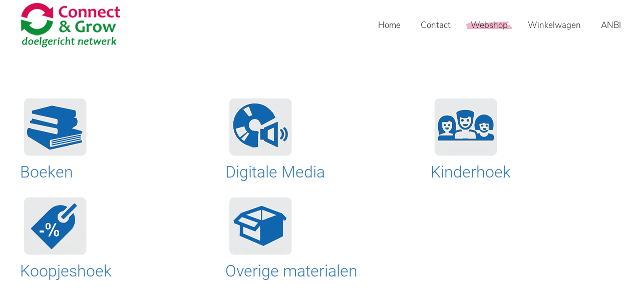

--- FILE ---
content_type: text/html; charset=utf-8
request_url: https://connectandgrow.info/webshop
body_size: 5602
content:
<!DOCTYPE html>
<html lang="nl-nl" dir="ltr" vocab="http://schema.org/">
    <head>
        <meta http-equiv="X-UA-Compatible" content="IE=edge">
        <meta name="viewport" content="width=device-width, initial-scale=1">
        <link rel="shortcut icon" href="/images/favicon_cg.png">
        <link rel="apple-touch-icon-precomposed" href="/templates/yootheme/vendor/yootheme/theme-joomla/assets/images/apple-touch-icon.png">
        <meta charset="utf-8" />
	<base href="https://connectandgrow.info/webshop" />
	<meta name="keywords" content="Connect &amp; Grow" />
	<meta name="robots" content="Connect &amp; Grow" />
	<meta name="description" content="Connect &amp; Grow" />
	<meta name="generator" content="Joomla! - Open Source Content Management" />
	<title>Webshop</title>
	<link href="/media/com_redshop/css/redshop.priceslider.min.css" rel="stylesheet" />
	<link href="/media/system/css/modal.css?1b6ceee9a12e9b02de053d49f2e8c3ef" rel="stylesheet" />
	<link href="/media/com_redshop/css/select2/select2.css" rel="stylesheet" />
	<link href="/media/com_redshop/css/select2/select2-bootstrap.css" rel="stylesheet" />
	<link href="/plugins/system/jce/css/content.css?badb4208be409b1335b815dde676300e" rel="stylesheet" />
	<link href="/templates/yootheme/css/theme.9.css?v=1628665731" rel="stylesheet" id="theme-style-css" />
	<link href="/templates/yootheme/css/custom.css?v=1.22.8" rel="stylesheet" id="theme-custom-css" />
	<link href="https://connectandgrow.info/media/com_redshop/css/bootstrap-grid.min.css" rel="stylesheet" />
	<link href="/media/widgetkit/wk-styles-b60290d9.css" rel="stylesheet" id="wk-styles-css" />
	<script type="application/json" class="joomla-script-options new">{"csrf.token":"439977bf91eb9d153044d45cd9e40a42","system.paths":{"root":"","base":""},"joomla.jtext":{"COM_REDSHOP_YOUR_MUST_PROVIDE_A_FIRSTNAME":"Please enter first name","COM_REDSHOP_USERNAME_ALREADY_EXISTS":"Username already exists","COM_REDSHOP_PRODUCT_OUTOFSTOCK_MESSAGE":"Sorry, This product is out of stock....","COM_REDSHOP_PREORDER_PRODUCT_OUTOFSTOCK_MESSAGE":"Sorry.... Pre-order Stock is out of Order.","COM_REDSHOP_PASSWORD_MIN_CHARACTER_LIMIT":"Your password must be at least 5 characters long","COM_REDSHOP_PLEASE_ENTER_PASSWORD":"Please enter password","COM_REDSHOP_YOUR_MUST_PROVIDE_A_VALID_PHONE":"Please specify a valid phone number","COM_REDSHOP_IS_REQUIRED":"is Required.","COM_REDSHOP_ENTER_NUMBER":"Please Enter Numbers","COM_REDSHOP_PLEASE_ENTER_COMPANY_NAME":"Please enter company name","COM_REDSHOP_YOUR_MUST_PROVIDE_A_LASTNAME":"Please enter last name","COM_REDSHOP_YOUR_MUST_PROVIDE_A_ADDRESS":"Please enter address","COM_REDSHOP_PLEASE_SELECT_COUNTRY":"Please select country","COM_REDSHOP_YOUR_MUST_PROVIDE_A_ZIP":"Please enter post code","COM_REDSHOP_YOUR_MUST_PROVIDE_A_CITY":"Please enter city","COM_REDSHOP_YOUR_MUST_PROVIDE_A_PHONE":"Please enter the phone","COM_REDSHOP_YOU_MUST_PROVIDE_LOGIN_NAME":"Please enter username","COM_REDSHOP_PROVIDE_EMAIL_ADDRESS":"Please enter email address","COM_REDSHOP_EMAIL_NOT_MATCH":"Email address do not match","COM_REDSHOP_PASSWORD_NOT_MATCH":"Password not match","COM_REDSHOP_PLEASE_SELECT_TEMS_CONDITIONS":"Please accept Terms and conditions before clicking in the Checkout button.","COM_REDSHOP_NOT_AVAILABLE":"Not Available","COM_REDSHOP_PLEASE_INSERT_HEIGHT":"Please Insert Height","COM_REDSHOP_PLEASE_INSERT_WIDTH":"Please Insert Width","COM_REDSHOP_PLEASE_INSERT_DEPTH":"Please Insert Depth","COM_REDSHOP_PLEASE_INSERT_RADIUS":"Please Insert Radius","COM_REDSHOP_PLEASE_INSERT_UNIT":"Please Insert Unit","COM_REDSHOP_THIS_FIELD_IS_REQUIRED":"This field is required","COM_REDSHOP_SELECT_SUBSCRIPTION_PLAN":"Please Select Your Subscription Plan","COM_REDSHOP_USERNAME_MIN_CHARACTER_LIMIT":"Your username must consist of at least 2 characters","COM_REDSHOP_EAN_MIN_CHARACTER_LIMIT":"Enter only 13 digits without spaces","COM_REDSHOP_AVAILABLE_STOCK":"In Stock.","COM_REDSHOP_PLEASE_ENTER_VALID_EMAIL_ADDRESS":"Please enter valid email address"}}</script>
	<script src="/media/system/js/mootools-core.js?1b6ceee9a12e9b02de053d49f2e8c3ef"></script>
	<script src="/media/system/js/core.js?1b6ceee9a12e9b02de053d49f2e8c3ef"></script>
	<script src="/media/system/js/mootools-more.js?1b6ceee9a12e9b02de053d49f2e8c3ef"></script>
	<script src="/media/system/js/modal.js?1b6ceee9a12e9b02de053d49f2e8c3ef"></script>
	<script src="/media/jui/js/jquery.min.js?1b6ceee9a12e9b02de053d49f2e8c3ef"></script>
	<script src="/media/jui/js/jquery-noconflict.js?1b6ceee9a12e9b02de053d49f2e8c3ef"></script>
	<script src="/media/jui/js/jquery-migrate.min.js?1b6ceee9a12e9b02de053d49f2e8c3ef"></script>
	<script src="/media/com_redshop/js/select2.min.js"></script>
	<script src="/media/com_redshop/js/redshop.attribute.min.js"></script>
	<script src="/media/com_redshop/js/redshop.common.min.js"></script>
	<script src="/media/com_redshop/js/redshop.redbox.min.js"></script>
	<script src="/media/com_redshop/js/bootstrap.min.js"></script>
	<script src="/templates/yootheme/vendor/assets/uikit/dist/js/uikit.min.js?v=1.22.8"></script>
	<script src="/templates/yootheme/vendor/assets/uikit/dist/js/uikit-icons-summit.min.js?v=1.22.8"></script>
	<script src="/templates/yootheme/js/theme.js?v=1.22.8"></script>
	<script src="/media/com_redshop/js/redshop.min.js"></script>
	<script src="/media/widgetkit/uikit2-3835ee22.js"></script>
	<script src="/media/widgetkit/wk-scripts-836606c2.js"></script>
	<script>

		jQuery(function($) {
			SqueezeBox.initialize({});
			initSqueezeBox();
			$(document).on('subform-row-add', initSqueezeBox);

			function initSqueezeBox(event, container)
			{
				SqueezeBox.assign($(container || document).find('a.modal').get(), {
					parse: 'rel'
				});
			}
		});

		window.jModalClose = function () {
			SqueezeBox.close();
		};

		// Add extra modal close functionality for tinyMCE-based editors
		document.onreadystatechange = function () {
			if (document.readyState == 'interactive' && typeof tinyMCE != 'undefined' && tinyMCE)
			{
				if (typeof window.jModalClose_no_tinyMCE === 'undefined')
				{
					window.jModalClose_no_tinyMCE = typeof(jModalClose) == 'function'  ?  jModalClose  :  false;

					jModalClose = function () {
						if (window.jModalClose_no_tinyMCE) window.jModalClose_no_tinyMCE.apply(this, arguments);
						tinyMCE.activeEditor.windowManager.close();
					};
				}

				if (typeof window.SqueezeBoxClose_no_tinyMCE === 'undefined')
				{
					if (typeof(SqueezeBox) == 'undefined')  SqueezeBox = {};
					window.SqueezeBoxClose_no_tinyMCE = typeof(SqueezeBox.close) == 'function'  ?  SqueezeBox.close  :  false;

					SqueezeBox.close = function () {
						if (window.SqueezeBoxClose_no_tinyMCE)  window.SqueezeBoxClose_no_tinyMCE.apply(this, arguments);
						tinyMCE.activeEditor.windowManager.close();
					};
				}
			}
		};
		
			(function($){
				$(document).ready(function () {
					$('select:not(".disableBootstrapChosen")').select2(
						{width:"auto", dropdownAutoWidth:"auto", formatNoMatches:function () { return "No matches found"; }, formatInputTooShort:function (input, min) { var n = min - input.length; return "Please enter " + n + " more character" + (n == 1? "" : "s"); }, formatInputTooLong:function (input, max) { var n = input.length - max; return "Please delete " + n + " character" + (n == 1? "" : "s"); }, formatSelectionTooBig:function (limit) { return "You can only select " + limit + " item" + (limit == 1 ? "" : "s"); }, formatLoadMore:function (pageNumber) { return "Loading more results..."; }, formatSearching:function () { return "Searching..."; }}
					);

					$('select:not(".disableBootstrapChosen")').on("select2-removed", function(e) {
						if ($(this).val() == null) {
							$(this).val("").trigger("change");
						}
					});
				});
			})(jQuery);
		document.addEventListener('DOMContentLoaded', function() {
Array.prototype.slice.call(document.querySelectorAll('a span[id^="cloak"]')).forEach(function(span) {
    span.innerText = span.textContent;
});
});var $theme = {};
			(function($) {
				var RedshopStrings = {"SITE_URL":"https:\/\/connectandgrow.info\/","AJAX_TOKEN":"439977bf91eb9d153044d45cd9e40a42","AJAX_BASE_URL":"https:\/\/connectandgrow.info\/index.php?tmpl=component&option=com_redshop&439977bf91eb9d153044d45cd9e40a42=1&lang=","AJAX_CART_BOX":"0","REDSHOP_VIEW":"category","REDSHOP_LAYOUT":null,"CURRENCY_SYMBOL_CONVERT":"\u20ac","CURRENCY_CONVERT":1,"PRICE_SEPERATOR":",","CURRENCY_SYMBOL_POSITION":"front","PRICE_DECIMAL":"2","THOUSAND_SEPERATOR":".","USE_STOCKROOM":"0","USE_AS_CATALOG":0,"AJAX_CART_DISPLAY_TIME":"3000","SHOW_PRICE":1,"BASE_TAX":0,"DEFAULT_QUOTATION_MODE":0,"PRICE_REPLACE":null,"ALLOW_PRE_ORDER":"0","ATTRIBUTE_SCROLLER_THUMB_WIDTH":"50","ATTRIBUTE_SCROLLER_THUMB_HEIGHT":"50","PRODUCT_DETAIL_IS_LIGHTBOX":"1","REQUIRED_VAT_NUMBER":"0","NOOF_SUBATTRIB_THUMB_FOR_SCROLLER":"3","SHOW_QUOTATION_PRICE":"0","AJAX_DETAIL_BOX_WIDTH":"500","AJAX_DETAIL_BOX_HEIGHT":"600","AJAX_BOX_WIDTH":"500","AJAX_BOX_HEIGHT":"150","PRICE_REPLACE_URL":null,"ZERO_PRICE_REPLACE_URL":null,"ZERO_PRICE_REPLACE":null,"REQUIRED_POSTAL_CODE":"1","REQUIRED_ADDRESS":"1","REQUIRED_EAN_NUMBER":"1","REQUIRED_COUNTRY_CODE":"1","REQUIRED_PHONE":"1","SHOW_PRICE_WITHOUT_VAT":0};
				if (typeof redSHOP == "undefined") {
					redSHOP = {};
					redSHOP.RSConfig = {};
					redSHOP.RSConfig.strings = RedshopStrings;
				}
				else {
					redSHOP.RSConfig.load(RedshopStrings);
				}

				$(document).ready(function(){
					var bootstrapLoaded = (typeof $().carousel == "function");
					var mootoolsLoaded = (typeof MooTools != "undefined");
					if (bootstrapLoaded && mootoolsLoaded) {
						Element.implement({
							hide: function () {
								return this;
							},
							show: function (v) {
								return this;
							},
							slide: function (v) {
								return this;
							}
						});
					}
				});
			})(jQuery);
		
	</script>

    </head>
    <body class="">

        
        
        <div class="tm-page">

                        
<div class="tm-header-mobile uk-hidden@m">


    <div class="uk-navbar-container">
        <nav uk-navbar>

                        <div class="uk-navbar-left">

                
                                <a class="uk-navbar-toggle" href="#tm-mobile" uk-toggle>
                    <div uk-navbar-toggle-icon></div>
                                    </a>
                
                
            </div>
            
                        <div class="uk-navbar-center">
                <a class="uk-navbar-item uk-logo" href="https://connectandgrow.info">
                    <img alt="Connect &amp; Grow" src="/templates/yootheme/cache/logo_cgdgn-24342c82.png" srcset="/templates/yootheme/cache/logo_cgdgn-24342c82.png 203w" sizes="(min-width: 203px) 203px" data-width="203" data-height="90">                </a>
            </div>
            
            
        </nav>
    </div>

    

<div id="tm-mobile" uk-offcanvas mode="slide" overlay>
    <div class="uk-offcanvas-bar">

        <button class="uk-offcanvas-close" type="button" uk-close></button>

        
            
<div class="uk-child-width-1-1" uk-grid>    <div>
<div class="uk-panel" id="module-0">

    
    
<ul class="uk-nav uk-nav-default">
    
	<li><a href="/">Home</a></li>
	<li><a href="/contact">Contact</a></li>
	<li class="uk-active"><a href="/webshop">Webshop</a></li>
	<li><a href="/winkelwagen">Winkelwagen</a></li>
	<li><a href="/anbi">ANBI</a></li></ul>

</div>
</div></div>

            
    </div>
</div>

</div>


<div class="tm-header uk-visible@m" uk-header>



    
        <div class="uk-navbar-container">

            <div class="uk-container">
                <nav class="uk-navbar" uk-navbar="{&quot;align&quot;:&quot;left&quot;,&quot;boundary&quot;:&quot;!.uk-navbar-container&quot;}">

                                        <div class="uk-navbar-left">

                                                    
<a href="https://connectandgrow.info" class="uk-navbar-item uk-logo">
    <img alt="Connect &amp; Grow" src="/templates/yootheme/cache/logo_cgdgn-24342c82.png" srcset="/templates/yootheme/cache/logo_cgdgn-24342c82.png 203w" sizes="(min-width: 203px) 203px" data-width="203" data-height="90"></a>
                        
                        
                    </div>
                    
                    
                                        <div class="uk-navbar-right">

                                                    
<ul class="uk-navbar-nav">
    
	<li><a href="/">Home</a></li>
	<li><a href="/contact">Contact</a></li>
	<li class="uk-active"><a href="/webshop">Webshop</a></li>
	<li><a href="/winkelwagen">Winkelwagen</a></li>
	<li><a href="/anbi">ANBI</a></li></ul>

                        
                        

                    </div>
                    
                </nav>
            </div>

        </div>

    




</div>
            
            

            
            <div id="tm-main"  class="tm-main uk-section uk-section-default" uk-height-viewport="expand: true">
                <div class="uk-container">

                    
                            
            
            <div id="system-message-container" data-messages="[]">
</div>

            <div id="redshopcomponent" class="redshop redSHOPSiteViewCategory isJ30"><div class="category_front_introtext">
	<p></p>
</div>
<div class="category_front_wrapper row">
	
	<div class="category_front col-sm-4">
		<div class="category_front_inside">
			<div class="category_front_image"><a href='/webshop/5/161/0/root/boeken'  title='Boeken' ><img src='https://connectandgrow.info/media/com_redshop/images/category/5/thumb/8ba95c4b32f0b240b452670b78e78d35_w141_h141.png'  alt='Boeken'  title='Boeken' ></a></div>
			<div class="category_front_title">
				<h3><a href="/component/redshop/5/161/root/boeken?Itemid="  title='Boeken' >Boeken</a></h3>
			</div>
		</div>
	</div>
	
	<div class="category_front col-sm-4">
		<div class="category_front_inside">
			<div class="category_front_image"><a href='/webshop/6/161/0/root/digitale-media'  title='Digitale Media' ><img src='https://connectandgrow.info/media/com_redshop/images/category/6/thumb/1ba7bcd71bceca94be391ec901adb80b_w141_h141.png'  alt='Digitale Media'  title='Digitale Media' ></a></div>
			<div class="category_front_title">
				<h3><a href="/component/redshop/6/161/root/digitale-media?Itemid="  title='Digitale Media' >Digitale Media</a></h3>
			</div>
		</div>
	</div>
	
	<div class="category_front col-sm-4">
		<div class="category_front_inside">
			<div class="category_front_image"><a href='/webshop/7/161/0/root/kinderhoek'  title='Kinderhoek' ><img src='https://connectandgrow.info/media/com_redshop/images/category/7/thumb/7f00b8acca2eef15bd1b06f991981357_w141_h141.png'  alt='Kinderhoek'  title='Kinderhoek' ></a></div>
			<div class="category_front_title">
				<h3><a href="/component/redshop/7/161/root/kinderhoek?Itemid="  title='Kinderhoek' >Kinderhoek</a></h3>
			</div>
		</div>
	</div>
	
	<div class="category_front col-sm-4">
		<div class="category_front_inside">
			<div class="category_front_image"><a href='/webshop/8/161/0/root/koopjeshoek'  title='Koopjeshoek' ><img src='https://connectandgrow.info/media/com_redshop/images/category/8/thumb/a2707f0dc7b4e6d121cfcf156464bb6b_w141_h141.png'  alt='Koopjeshoek'  title='Koopjeshoek' ></a></div>
			<div class="category_front_title">
				<h3><a href="/component/redshop/8/161/root/koopjeshoek?Itemid="  title='Koopjeshoek' >Koopjeshoek</a></h3>
			</div>
		</div>
	</div>
	
	<div class="category_front col-sm-4">
		<div class="category_front_inside">
			<div class="category_front_image"><a href='/webshop/9/161/0/root/overige-materialen'  title='Overige materialen' ><img src='https://connectandgrow.info/media/com_redshop/images/category/9/thumb/a0a0d3a21ae202bee4f63b4f7ca13f5a_w141_h141.png'  alt='Overige materialen'  title='Overige materialen' ></a></div>
			<div class="category_front_title">
				<h3><a href="/component/redshop/9/161/root/overige-materialen?Itemid="  title='Overige materialen' >Overige materialen</a></h3>
			</div>
		</div>
	</div>
	
</div></div>

            
                        
                </div>
            </div>
            
            

            <!-- Builder #footer -->
<div class="uk-section-secondary uk-section">
    
        
        
        
            
            <div class="uk-container"><div class="color_txt_footer_white color_headline_footer_white h4 color_link_footer_white a:link, a:hover, a:visited uk-grid-margin" uk-grid>
<div class="uk-flex-auto uk-width-1-4@m uk-width-1-2@s">
    
        
            
            
                
<div class="uk-margin">
        <img class="el-image" alt data-src="/templates/yootheme/cache/logo_cgdgn_wit-b535ae69.png" data-srcset="/templates/yootheme/cache/logo_cgdgn_wit-b535ae69.png 250w" data-sizes="(min-width: 250px) 250px" data-width="250" data-height="111" uk-img>    
    
</div>

            
        
    
</div>

<div class="uk-flex-auto uk-width-1-4@m uk-width-1-2@s">
    
        
            
            
                
<h4 class="color_headline_footer h4">        Wat wij bieden    </h4>
<ul class="uk-list">        <li class="el-item">
    <div class="uk-grid-small uk-child-width-expand uk-flex-nowrap uk-flex-middle" uk-grid>        <div class="uk-width-auto"><a href="https://celebraterecovery.nl/" target="_blank"><span class="el-image" uk-icon="icon: unlock;"></span></a></div>        <div>
            <div class="el-content uk-panel"><a href="https://celebraterecovery.nl/" target="_blank" class="el-link">Celebrate Recovery</a></div>        </div>
    </div>
</li>
        <li class="el-item">
    <div class="uk-grid-small uk-child-width-expand uk-flex-nowrap uk-flex-middle" uk-grid>        <div class="uk-width-auto"><a href="/aanstekelijk-christen-welkom"><span class="el-image" uk-icon="icon: users;"></span></a></div>        <div>
            <div class="el-content uk-panel"><a href="/aanstekelijk-christen-welkom" class="el-link">Aanstekelijk Christen</a></div>        </div>
    </div>
</li>
        <li class="el-item">
    <div class="uk-grid-small uk-child-width-expand uk-flex-nowrap uk-flex-middle" uk-grid>        <div class="uk-width-auto"><a href="/hart-voor-mensen-welkom"><span class="el-image" uk-icon="icon: heart;"></span></a></div>        <div>
            <div class="el-content uk-panel"><a href="/hart-voor-mensen-welkom" class="el-link">Hart voor mensen</a></div>        </div>
    </div>
</li>
        <li class="el-item">
    <div class="uk-grid-small uk-child-width-expand uk-flex-nowrap uk-flex-middle" uk-grid>        <div class="uk-width-auto"><a href="/samen-beter-bouwen"><span class="el-image" uk-icon="icon: pencil;"></span></a></div>        <div>
            <div class="el-content uk-panel"><a href="/samen-beter-bouwen" class="el-link">Samen beter bouwen</a></div>        </div>
    </div>
</li>
        <li class="el-item">
    <div class="uk-grid-small uk-child-width-expand uk-flex-nowrap uk-flex-middle" uk-grid>        <div class="uk-width-auto"><span class="el-image" uk-icon="icon: social;"></span></div>        <div>
            <div class="el-content uk-panel">Connect & Grow</div>        </div>
    </div>
</li>
        <li class="el-item">
    <div class="uk-grid-small uk-child-width-expand uk-flex-nowrap uk-flex-middle" uk-grid>        <div class="uk-width-auto"><span class="el-image" uk-icon="icon: rss;"></span></div>        <div>
            <div class="el-content uk-panel">Doelgericht gemeente</div>        </div>
    </div>
</li>
        <li class="el-item">
    <div class="uk-grid-small uk-child-width-expand uk-flex-nowrap uk-flex-middle" uk-grid>        <div class="uk-width-auto"><a href="/je-geld-en-je-leven-welkom"><span class="el-image" uk-icon="icon: lifesaver;"></span></a></div>        <div>
            <div class="el-content uk-panel"><a href="/je-geld-en-je-leven-welkom" class="el-link">Je geld en je leven</a></div>        </div>
    </div>
</li>
    </ul>

            
        
    
</div>

<div class="uk-flex-auto uk-width-1-4@m uk-width-1-2@s">
    
        
            
            
                
<h4>        Trainingen en cursussen    </h4>
<ul class="uk-list">        <li class="el-item">
    <div class="uk-grid-small uk-child-width-expand uk-flex-nowrap uk-flex-middle" uk-grid>        <div class="uk-width-auto"><span class="el-image" uk-icon="icon: thumbnails;"></span></div>        <div>
            <div class="el-content uk-panel">40 dagen project</div>        </div>
    </div>
</li>
        <li class="el-item">
    <div class="uk-grid-small uk-child-width-expand uk-flex-nowrap uk-flex-middle" uk-grid>        <div class="uk-width-auto"><a href="/samen-beter-bouwen-info/samen-beter-bouwen-inhoud"><span class="el-image" uk-icon="icon: pencil;"></span></a></div>        <div>
            <div class="el-content uk-panel"><a href="/samen-beter-bouwen-info/samen-beter-bouwen-inhoud" class="el-link">Samen Beter Bouwen</a></div>        </div>
    </div>
</li>
        <li class="el-item">
    <div class="uk-grid-small uk-child-width-expand uk-flex-nowrap uk-flex-middle" uk-grid>        <div class="uk-width-auto"><span class="el-image" uk-icon="icon: users;"></span></div>        <div>
            <div class="el-content uk-panel">Aanstekelijk Christen Zijn</div>        </div>
    </div>
</li>
        <li class="el-item">
    <div class="uk-grid-small uk-child-width-expand uk-flex-nowrap uk-flex-middle" uk-grid>        <div class="uk-width-auto"><span class="el-image" uk-icon="icon: lifesaver;"></span></div>        <div>
            <div class="el-content uk-panel">Je geld en je leven</div>        </div>
    </div>
</li>
    </ul>

            
        
    
</div>

<div class="uk-flex-auto uk-width-1-4@m uk-width-1-2@s">
    
        
            
            
                
<h4>        Contact    </h4><div class="uk-margin"><p>Stichting Connect &amp; Grow<br />Neerpolderseweg 71A<br />3381 JR GIESSENBURG</p>
<p class="p1"><span id="cloak21489b5b96a3e84398e3fe9bcddcc217">Dit e-mailadres wordt beveiligd tegen spambots. JavaScript dient ingeschakeld te zijn om het te bekijken.</span><script type='text/javascript'>
				document.getElementById('cloak21489b5b96a3e84398e3fe9bcddcc217').innerHTML = '';
				var prefix = '&#109;a' + 'i&#108;' + '&#116;o';
				var path = 'hr' + 'ef' + '=';
				var addy21489b5b96a3e84398e3fe9bcddcc217 = '&#105;nf&#111;' + '&#64;';
				addy21489b5b96a3e84398e3fe9bcddcc217 = addy21489b5b96a3e84398e3fe9bcddcc217 + 'c&#111;nn&#101;ct&#97;ndgr&#111;w' + '&#46;' + '&#105;nf&#111;';
				var addy_text21489b5b96a3e84398e3fe9bcddcc217 = '&#105;nf&#111;' + '&#64;' + 'c&#111;nn&#101;ct&#97;ndgr&#111;w' + '&#46;' + '&#105;nf&#111;';document.getElementById('cloak21489b5b96a3e84398e3fe9bcddcc217').innerHTML += '<a ' + path + '\'' + prefix + ':' + addy21489b5b96a3e84398e3fe9bcddcc217 + '\'>'+addy_text21489b5b96a3e84398e3fe9bcddcc217+'<\/a>';
		</script></p></div>
            
        
    
</div>
</div></div>
            
        
    
</div>

        </div>

        
        

    </body>
</html>


--- FILE ---
content_type: text/html; charset=UTF-8
request_url: https://connectandgrow.info/index.php?tmpl=component&option=com_redshop&439977bf91eb9d153044d45cd9e40a42=1&lang=
body_size: -67
content:
{"tax":0}

--- FILE ---
content_type: text/css
request_url: https://connectandgrow.info/media/com_redshop/css/redshop.priceslider.min.css
body_size: 318
content:
#pricefilter{margin:0 auto;font-size:12px}.left{float:left}.clear{clear:both}#leftSlider{width:100%}#blankfilter{padding:30px}#range{margin-bottom:20px}#productsWrap{clear:both;position:relative}#products ul{list-style:none;margin:0px;padding:0px}#products ul li{background-color:#333333;float:left;height:127px;margin:4px;padding:8px;width:190px;-moz-border-radius:6px;-webkit-border-radius:6px;-khtml-border-radius:6px;position:relative}.price-tag{-moz-border-radius-bottomright:6px;-moz-border-radius-topright:6px;-webkit-border-radius-bottomright:6px;-webkit-border-radius-topright:6px;-khtml-border-radius-bottomright:6px;-khtml-border-radius-topright:6px;-moz-box-shadow:0px 0px 4px #000;-webkit-box-shadow:0px 0px 4px #000;-khtml-box-shadow:0px 0px 4px #000;background-color:#C6CF6B;bottom:22px;color:#000000;font-weight:bold;left:8px;padding:6px;position:absolute}#amount{font-size:14px;text-shadow:0px 1px 0px #ccc}#ajaxMessage{position:absolute;z-index:999;color:crimson;font-size:20px;display:none}


--- FILE ---
content_type: text/css
request_url: https://connectandgrow.info/templates/yootheme/css/theme.9.css?v=1628665731
body_size: 41600
content:
/* https://fonts.googleapis.com/css?family=Nunito+Sans:300|Roboto:300 generated on 2020-10-29T20:26:11+01:00 */
@font-face {font-family: 'Nunito Sans'; font-style: normal; font-weight: 300; src: url(../fonts/font-a949cb22.woff2) format('woff2'), url(../fonts/font-2bfae7d3.woff) format('woff'); }
@font-face {font-family: 'Roboto'; font-style: normal; font-weight: 300; src: url(../fonts/font-44e73866.woff2) format('woff2'), url(../fonts/font-c8a6362b.woff) format('woff'); }
@font-face{font-family:IcoMoon;src:url(../../../media/jui/fonts/IcoMoon.eot);src:url(../../../media/jui/fonts/IcoMoon.eot?#iefix) format('embedded-opentype'),url(../../../media/jui/fonts/IcoMoon.woff) format('woff'),url(../../../media/jui/fonts/IcoMoon.ttf) format('truetype'),url(../../../media/jui/fonts/IcoMoon.svg#IcoMoon) format('svg');font-weight:400;font-style:normal}[data-icon]:before{font-family:IcoMoon;content:attr(data-icon);speak:none}[class*=" icon-"],[class^=icon-]{display:inline-block;width:14px;height:14px;margin-right:.25em;line-height:14px}[class*=" icon-"]:before,[class^=icon-]:before{font-family:IcoMoon;font-style:normal;speak:none}[class*=" icon-"].disabled,[class^=icon-].disabled{font-weight:400}.icon-joomla:before{content:"\e200"}.icon-arrow-up:before,.icon-chevron-up:before,.icon-uparrow:before{content:"\e005"}.icon-arrow-right:before,.icon-chevron-right:before,.icon-rightarrow:before{content:"\e006"}.icon-arrow-down:before,.icon-chevron-down:before,.icon-downarrow:before{content:"\e007"}.icon-arrow-left:before,.icon-chevron-left:before,.icon-leftarrow:before{content:"\e008"}.icon-arrow-first:before{content:"\e003"}.icon-arrow-last:before{content:"\e004"}.icon-arrow-up-2:before{content:"\e009"}.icon-arrow-right-2:before{content:"\e00a"}.icon-arrow-down-2:before{content:"\e00b"}.icon-arrow-left-2:before{content:"\e00c"}.icon-arrow-up-3:before{content:"\e00f"}.icon-arrow-right-3:before{content:"\e010"}.icon-arrow-down-3:before{content:"\e011"}.icon-arrow-left-3:before{content:"\e012"}.icon-menu-2:before{content:"\e00e"}.icon-arrow-up-4:before{content:"\e201"}.icon-arrow-right-4:before{content:"\e202"}.icon-arrow-down-4:before{content:"\e203"}.icon-arrow-left-4:before{content:"\e204"}.icon-redo:before,.icon-share:before{content:"\27"}.icon-undo:before{content:"\28"}.icon-forward-2:before{content:"\e205"}.icon-backward-2:before,.icon-reply:before{content:"\e206"}.icon-redo-2:before,.icon-refresh:before,.icon-unblock:before{content:"\6c"}.icon-undo-2:before{content:"\e207"}.icon-move:before{content:"\7a"}.icon-expand:before{content:"\66"}.icon-contract:before{content:"\67"}.icon-expand-2:before{content:"\68"}.icon-contract-2:before{content:"\69"}.icon-play:before{content:"\e208"}.icon-pause:before{content:"\e209"}.icon-stop:before{content:"\e210"}.icon-backward:before,.icon-previous:before{content:"\7c"}.icon-forward:before,.icon-next:before{content:"\7b"}.icon-first:before{content:"\7d"}.icon-last:before{content:"\e000"}.icon-play-circle:before{content:"\e00d"}.icon-pause-circle:before{content:"\e211"}.icon-stop-circle:before{content:"\e212"}.icon-backward-circle:before{content:"\e213"}.icon-forward-circle:before{content:"\e214"}.icon-loop:before{content:"\e001"}.icon-shuffle:before{content:"\e002"}.icon-search:before{content:"\53"}.icon-zoom-in:before{content:"\64"}.icon-zoom-out:before{content:"\65"}.icon-apply:before,.icon-edit:before,.icon-pencil:before{content:"\2b"}.icon-pencil-2:before{content:"\2c"}.icon-brush:before{content:"\3b"}.icon-plus-2:before,.icon-save-new:before{content:"\5d"}.icon-minus-2:before,.icon-minus-sign:before{content:"\5e"}.icon-cancel-2:before,.icon-delete:before,.icon-remove:before{content:"\49"}.icon-checkmark:before,.icon-ok:before,.icon-publish:before,.icon-save:before{content:"\47"}.icon-new:before,.icon-plus:before{content:"\2a"}.icon-plus-circle:before{content:"\e215"}.icon-minus:before,.icon-not-ok:before{content:"\4b"}.icon-ban-circle:before,.icon-minus-circle:before{content:"\e216"}.icon-cancel:before,.icon-unpublish:before{content:"\4a"}.icon-cancel-circle:before{content:"\e217"}.icon-checkmark-2:before{content:"\e218"}.icon-checkmark-circle:before{content:"\e219"}.icon-info:before{content:"\e220"}.icon-info-2:before,.icon-info-circle:before{content:"\e221"}.icon-help:before,.icon-question-sign:before,.icon-question:before{content:"\45"}.icon-question-2:before,.icon-question-circle:before{content:"\e222"}.icon-notification:before{content:"\e223"}.icon-notification-2:before,.icon-notification-circle:before{content:"\e224"}.icon-pending:before,.icon-warning:before{content:"\48"}.icon-warning-2:before,.icon-warning-circle:before{content:"\e225"}.icon-checkbox-unchecked:before{content:"\3d"}.icon-checkbox-checked:before,.icon-checkbox:before,.icon-checkin:before{content:"\3e"}.icon-checkbox-partial:before{content:"\3f"}.icon-square:before{content:"\e226"}.icon-radio-unchecked:before{content:"\e227"}.icon-generic:before,.icon-radio-checked:before{content:"\e228"}.icon-circle:before{content:"\e229"}.icon-signup:before{content:"\e230"}.icon-grid-view:before,.icon-grid:before{content:"\58"}.icon-grid-2:before,.icon-grid-view-2:before{content:"\59"}.icon-menu:before{content:"\5a"}.icon-list-view:before,.icon-list:before{content:"\31"}.icon-list-2:before{content:"\e231"}.icon-menu-3:before{content:"\e232"}.icon-folder-open:before,.icon-folder:before{content:"\2d"}.icon-folder-2:before,.icon-folder-close:before{content:"\2e"}.icon-folder-plus:before{content:"\e234"}.icon-folder-minus:before{content:"\e235"}.icon-folder-3:before{content:"\e236"}.icon-folder-plus-2:before{content:"\e237"}.icon-folder-remove:before{content:"\e238"}.icon-file:before{content:"\e016"}.icon-file-2:before{content:"\e239"}.icon-file-add:before,.icon-file-plus:before{content:"\29"}.icon-file-minus:before{content:"\e017"}.icon-file-check:before{content:"\e240"}.icon-file-remove:before{content:"\e241"}.icon-copy:before,.icon-save-copy:before{content:"\e018"}.icon-stack:before{content:"\e242"}.icon-tree:before{content:"\e243"}.icon-tree-2:before{content:"\e244"}.icon-paragraph-left:before{content:"\e246"}.icon-paragraph-center:before{content:"\e247"}.icon-paragraph-right:before{content:"\e248"}.icon-paragraph-justify:before{content:"\e249"}.icon-screen:before{content:"\e01c"}.icon-tablet:before{content:"\e01d"}.icon-mobile:before{content:"\e01e"}.icon-box-add:before{content:"\51"}.icon-box-remove:before{content:"\52"}.icon-download:before{content:"\e021"}.icon-upload:before{content:"\e022"}.icon-home:before{content:"\21"}.icon-home-2:before{content:"\e250"}.icon-new-tab:before,.icon-out-2:before{content:"\e024"}.icon-new-tab-2:before,.icon-out-3:before{content:"\e251"}.icon-link:before{content:"\e252"}.icon-image:before,.icon-picture:before{content:"\2f"}.icon-images:before,.icon-pictures:before{content:"\30"}.icon-color-palette:before,.icon-palette:before{content:"\e014"}.icon-camera:before{content:"\55"}.icon-camera-2:before,.icon-video:before{content:"\e015"}.icon-play-2:before,.icon-video-2:before,.icon-youtube:before{content:"\56"}.icon-music:before{content:"\57"}.icon-user:before{content:"\22"}.icon-users:before{content:"\e01f"}.icon-vcard:before{content:"\6d"}.icon-address:before{content:"\70"}.icon-out:before,.icon-share-alt:before{content:"\26"}.icon-enter:before{content:"\e257"}.icon-exit:before{content:"\e258"}.icon-comment:before,.icon-comments:before{content:"\24"}.icon-comments-2:before{content:"\25"}.icon-quote:before,.icon-quotes-left:before{content:"\60"}.icon-quote-2:before,.icon-quotes-right:before{content:"\61"}.icon-bubble-quote:before,.icon-quote-3:before{content:"\e259"}.icon-phone:before{content:"\e260"}.icon-phone-2:before{content:"\e261"}.icon-envelope:before,.icon-mail:before{content:"\4d"}.icon-envelope-opened:before,.icon-mail-2:before{content:"\4e"}.icon-drawer:before,.icon-unarchive:before{content:"\4f"}.icon-archive:before,.icon-drawer-2:before{content:"\50"}.icon-briefcase:before{content:"\e020"}.icon-tag:before{content:"\e262"}.icon-tag-2:before{content:"\e263"}.icon-tags:before{content:"\e264"}.icon-tags-2:before{content:"\e265"}.icon-cog:before,.icon-options:before{content:"\38"}.icon-cogs:before{content:"\37"}.icon-screwdriver:before,.icon-tools:before{content:"\36"}.icon-wrench:before{content:"\3a"}.icon-equalizer:before{content:"\39"}.icon-dashboard:before{content:"\78"}.icon-switch:before{content:"\e266"}.icon-filter:before{content:"\54"}.icon-purge:before,.icon-trash:before{content:"\4c"}.icon-checkedout:before,.icon-lock:before,.icon-locked:before{content:"\23"}.icon-unlock:before{content:"\e267"}.icon-key:before{content:"\5f"}.icon-support:before{content:"\46"}.icon-database:before{content:"\62"}.icon-scissors:before{content:"\e268"}.icon-health:before{content:"\6a"}.icon-wand:before{content:"\6b"}.icon-eye-open:before,.icon-eye:before{content:"\3c"}.icon-eye-2:before,.icon-eye-blocked:before,.icon-eye-close:before{content:"\e269"}.icon-clock:before{content:"\6e"}.icon-compass:before{content:"\6f"}.icon-broadcast:before,.icon-connection:before,.icon-wifi:before{content:"\e01b"}.icon-book:before{content:"\e271"}.icon-flash:before,.icon-lightning:before{content:"\79"}.icon-print:before,.icon-printer:before{content:"\e013"}.icon-feed:before{content:"\71"}.icon-calendar:before{content:"\43"}.icon-calendar-2:before{content:"\44"}.icon-calendar-3:before{content:"\e273"}.icon-pie:before{content:"\77"}.icon-bars:before{content:"\76"}.icon-chart:before{content:"\75"}.icon-power-cord:before{content:"\32"}.icon-cube:before{content:"\33"}.icon-puzzle:before{content:"\34"}.icon-attachment:before,.icon-flag-2:before,.icon-paperclip:before{content:"\72"}.icon-lamp:before{content:"\74"}.icon-pin:before,.icon-pushpin:before{content:"\73"}.icon-location:before{content:"\63"}.icon-shield:before{content:"\e274"}.icon-flag:before{content:"\35"}.icon-flag-3:before{content:"\e275"}.icon-bookmark:before{content:"\e023"}.icon-bookmark-2:before{content:"\e276"}.icon-heart:before{content:"\e277"}.icon-heart-2:before{content:"\e278"}.icon-thumbs-up:before{content:"\5b"}.icon-thumbs-down:before{content:"\5c"}.icon-asterisk:before,.icon-star-empty:before,.icon-unfeatured:before{content:"\40"}.icon-star-2:before{content:"\41"}.icon-default:before,.icon-featured:before,.icon-star:before{content:"\42"}.icon-smiley-happy:before,.icon-smiley:before{content:"\e279"}.icon-smiley-2:before,.icon-smiley-happy-2:before{content:"\e280"}.icon-smiley-sad:before{content:"\e281"}.icon-smiley-sad-2:before{content:"\e282"}.icon-smiley-neutral:before{content:"\e283"}.icon-smiley-neutral-2:before{content:"\e284"}.icon-cart:before{content:"\e019"}.icon-basket:before{content:"\e01a"}.icon-credit:before{content:"\e286"}.icon-credit-2:before{content:"\e287"}.icon-expired:before{content:"\4b"}.hide-text{font:0/0 a;color:transparent;text-shadow:none;background-color:transparent;border:0}.input-block-level{display:block;width:100%;min-height:30px}.hidden{display:none;visibility:hidden}.visible-phone{display:none!important}.visible-tablet{display:none!important}.hidden-desktop{display:none!important}.visible-desktop{display:inherit!important}@media (min-width:768px) and (max-width:979px){.hidden-desktop{display:inherit!important}.visible-desktop{display:none!important}.visible-tablet{display:inherit!important}.hidden-tablet{display:none!important}}@media (max-width:767px){.hidden-desktop{display:inherit!important}.visible-desktop{display:none!important}.visible-phone{display:inherit!important}.hidden-phone{display:none!important}}.visible-print{display:none!important}@media print{.visible-print{display:inherit!important}.hidden-print{display:none!important}}#map_canvas img,.google-maps img{max-width:none}button,input,select,textarea{margin:0;font-size:100%;vertical-align:middle}button,input{line-height:normal}button::-moz-focus-inner,input::-moz-focus-inner{padding:0;border:0}button,html input[type=button],input[type=reset],input[type=submit]{cursor:pointer;-webkit-appearance:button}button,input[type=button],input[type=checkbox],input[type=radio],input[type=reset],input[type=submit],label,select{cursor:pointer}input[type=search]:not([class*=uk-]){box-sizing:content-box;-webkit-appearance:textfield}input[type=search]:not([class*=uk-])::-webkit-search-cancel-button,input[type=search]:not([class*=uk-])::-webkit-search-decoration{-webkit-appearance:none}textarea:not([class*=uk-]){overflow:auto;vertical-align:top}.img-rounded{border-radius:0}.img-circle{border-radius:500px}.row{margin-left:0}.row:after,.row:before{display:table;line-height:0;content:""}.row:after{clear:both}[class*=span]{float:left;min-height:1px;margin-left:20px}.span12{width:940px}.span11{width:860px}.span10{width:780px}.span9{width:700px}.span8{width:620px}.span7{width:540px}.span6{width:460px}.span5{width:380px}.span4{width:300px}.span3{width:220px}.span2{width:140px}.span1{width:60px}.offset12{margin-left:980px}.offset11{margin-left:900px}.offset10{margin-left:820px}.offset9{margin-left:740px}.offset8{margin-left:660px}.offset7{margin-left:580px}.offset6{margin-left:500px}.offset5{margin-left:420px}.offset4{margin-left:340px}.offset3{margin-left:260px}.offset2{margin-left:180px}.offset1{margin-left:100px}.row-fluid{width:100%}.row-fluid:after,.row-fluid:before{display:table;line-height:0;content:""}.row-fluid:after{clear:both}.row-fluid [class*=span]{display:block;float:left;width:100%;min-height:30px;margin-left:2.127659574468085%;box-sizing:border-box}.row-fluid [class*=span]:first-child{margin-left:0}.row-fluid .controls-row [class*=span]+[class*=span]{margin-left:2.127659574468085%}.row-fluid .span12{width:100%}.row-fluid .span11{width:91.48936170212765%}.row-fluid .span10{width:82.97872340425532%}.row-fluid .span9{width:74.46808510638297%}.row-fluid .span8{width:65.95744680851064%}.row-fluid .span7{width:57.44680851063829%}.row-fluid .span6{width:48.93617021276595%}.row-fluid .span5{width:40.42553191489362%}.row-fluid .span4{width:31.914893617021278%}.row-fluid .span3{width:23.404255319148934%}.row-fluid .span2{width:14.893617021276595%}.row-fluid .span1{width:6.382978723404255%}.row-fluid .offset12{margin-left:104.25531914893617%}.row-fluid .offset12:first-child{margin-left:102.12765957446808%}.row-fluid .offset11{margin-left:95.74468085106382%}.row-fluid .offset11:first-child{margin-left:93.61702127659574%}.row-fluid .offset10{margin-left:87.23404255319149%}.row-fluid .offset10:first-child{margin-left:85.1063829787234%}.row-fluid .offset9{margin-left:78.72340425531914%}.row-fluid .offset9:first-child{margin-left:76.59574468085106%}.row-fluid .offset8{margin-left:70.2127659574468%}.row-fluid .offset8:first-child{margin-left:68.08510638297872%}.row-fluid .offset7{margin-left:61.70212765957446%}.row-fluid .offset7:first-child{margin-left:59.574468085106375%}.row-fluid .offset6{margin-left:53.191489361702125%}.row-fluid .offset6:first-child{margin-left:51.063829787234035%}.row-fluid .offset5{margin-left:44.68085106382979%}.row-fluid .offset5:first-child{margin-left:42.5531914893617%}.row-fluid .offset4{margin-left:36.170212765957444%}.row-fluid .offset4:first-child{margin-left:34.04255319148936%}.row-fluid .offset3{margin-left:27.659574468085104%}.row-fluid .offset3:first-child{margin-left:25.53191489361702%}.row-fluid .offset2{margin-left:19.148936170212764%}.row-fluid .offset2:first-child{margin-left:17.02127659574468%}.row-fluid .offset1{margin-left:10.638297872340425%}.row-fluid .offset1:first-child{margin-left:8.51063829787234%}.row-fluid [class*=span].hide,[class*=span].hide{display:none}.row-fluid [class*=span].pull-right,[class*=span].pull-right{float:right}.lead{margin-bottom:20px;font-size:21px;font-weight:200;line-height:30px}.muted{color:#999}a.muted:focus,a.muted:hover{color:grey}.text-warning{color:#f0aa35}a.text-warning:focus,a.text-warning:hover{color:#e29310}.text-error{color:#fff}a.text-error:focus,a.text-error:hover{color:#e6e6e6}.text-info{color:#36afeb}a.text-info:focus,a.text-info:hover{color:#1698d8}.text-success{color:#80d626}a.text-success:focus,a.text-success:hover{color:#66ab1f}.text-left{text-align:left}.text-right{text-align:right}.text-center{text-align:center}ol.unstyled,ul.unstyled{margin-left:0;list-style:none}ol.inline,ul.inline{margin-left:0;list-style:none}ol.inline>li,ul.inline>li{display:inline-block;padding-right:5px;padding-left:5px}.dl-horizontal dt{float:left;width:160px;overflow:hidden;clear:left;text-align:right;text-overflow:ellipsis;white-space:nowrap}.dl-horizontal dd{margin-left:180px}abbr[data-original-title],abbr[title]{cursor:help;border-bottom:1px dotted #e5e5e5}abbr.initialism{font-size:90%;text-transform:uppercase}blockquote small{display:block}blockquote small:before{content:'\2014 \00A0'}blockquote.pull-right{float:right;padding-left:0;border-left:0}blockquote.pull-right p,blockquote.pull-right small{text-align:right}blockquote.pull-right small:before{content:''}blockquote.pull-right small:after{content:'\00A0 \2014'}.pre-scrollable{max-height:340px;overflow-y:scroll}.uneditable-input{width:206px}input[type=button]:not([class*=uk-]),input[type=file]:not([class*=uk-]),input[type=image]:not([class*=uk-]),input[type=reset]:not([class*=uk-]),input[type=submit]:not([class*=uk-]){width:auto}input[type=file]{line-height:30px}select[multiple]:not([class*=uk-]),select[size]:not([class*=uk-]){height:auto}.uneditable-input:not([class*=uk-]),.uneditable-textarea:not([class*=uk-]){color:#999;cursor:not-allowed;background-color:#f3f3f3;border-color:#e5e5e5}.uneditable-input:not([class*=uk-]){overflow:hidden;white-space:nowrap}.uneditable-textarea:not([class*=uk-]){width:auto;height:auto}input:not([class*=uk-]):-moz-placeholder,input:not([class*=uk-]):-ms-input-placeholder,input:not([class*=uk-])::-webkit-input-placeholder,textarea:not([class*=uk-]):-moz-placeholder,textarea:not([class*=uk-]):-ms-input-placeholder,textarea:not([class*=uk-])::-webkit-input-placeholder{color:#999}.checkbox,.radio{min-height:20px;padding-left:20px}.checkbox input[type=checkbox],.radio input[type=radio]{margin-left:-20px}.controls>.checkbox:first-child,.controls>.radio:first-child{padding-top:5px}.checkbox.inline,.radio.inline{display:inline-block;padding-top:5px;margin-bottom:0;vertical-align:middle}.checkbox.inline+.checkbox.inline,.radio.inline+.radio.inline{margin-left:10px}.input-mini{width:60px!important}.input-small{width:90px!important}.input-medium{width:150px!important}.input-large{width:210px!important}.input-xlarge{width:270px!important}.input-xxlarge{width:530px!important}.row-fluid .uneditable-input[class*=span],.row-fluid input[class*=span],.row-fluid select[class*=span],.row-fluid textarea[class*=span],.uneditable-input[class*=span],input[class*=span],select[class*=span],textarea[class*=span]{float:none;margin-left:0}.input-append .uneditable-input[class*=span],.input-append input[class*=span],.input-prepend .uneditable-input[class*=span],.input-prepend input[class*=span],.row-fluid .input-append [class*=span],.row-fluid .input-prepend [class*=span],.row-fluid .uneditable-input[class*=span],.row-fluid input[class*=span],.row-fluid select[class*=span],.row-fluid textarea[class*=span]{display:inline-block}.uneditable-input,input:not([class*=uk-]),textarea:not([class*=uk-]){margin-left:0}.controls-row [class*=span]+[class*=span]{margin-left:20px}.uneditable-input.span12,input.span12,textarea.span12{width:926px}.uneditable-input.span11,input.span11,textarea.span11{width:846px}.uneditable-input.span10,input.span10,textarea.span10{width:766px}.uneditable-input.span9,input.span9,textarea.span9{width:686px}.uneditable-input.span8,input.span8,textarea.span8{width:606px}.uneditable-input.span7,input.span7,textarea.span7{width:526px}.uneditable-input.span6,input.span6,textarea.span6{width:446px}.uneditable-input.span5,input.span5,textarea.span5{width:366px}.uneditable-input.span4,input.span4,textarea.span4{width:286px}.uneditable-input.span3,input.span3,textarea.span3{width:206px}.uneditable-input.span2,input.span2,textarea.span2{width:126px}.uneditable-input.span1,input.span1,textarea.span1{width:46px}.controls-row:after,.controls-row:before{display:table;line-height:0;content:""}.controls-row:after{clear:both}.controls-row [class*=span],.row-fluid .controls-row [class*=span]{float:left}.controls-row .checkbox[class*=span],.controls-row .radio[class*=span]{padding-top:5px}input[disabled]:not([class*=uk-]),input[readonly]:not([class*=uk-]),select[disabled]:not([class*=uk-]),select[readonly]:not([class*=uk-]),textarea[disabled]:not([class*=uk-]),textarea[readonly]:not([class*=uk-]){cursor:not-allowed;background-color:#f3f3f3}input[type=checkbox][disabled]:not([class*=uk-]),input[type=checkbox][readonly]:not([class*=uk-]),input[type=radio][disabled]:not([class*=uk-]),input[type=radio][readonly]:not([class*=uk-]){background-color:transparent}.control-group.warning .control-label,.control-group.warning .help-block,.control-group.warning .help-inline{color:#f0aa35}.control-group.warning .checkbox,.control-group.warning .radio,.control-group.warning input,.control-group.warning select,.control-group.warning textarea{color:#f0aa35}.control-group.warning input,.control-group.warning select,.control-group.warning textarea{border-color:#f0aa35}.control-group.warning input:focus,.control-group.warning select:focus,.control-group.warning textarea:focus{border-color:#f0aa35}.control-group.warning .input-append .add-on,.control-group.warning .input-prepend .add-on{color:#f0aa35;background-color:#f4be65;border-color:#f0aa35}.control-group.error .control-label,.control-group.error .help-block,.control-group.error .help-inline{color:#f0aa35}.control-group.error .checkbox,.control-group.error .radio,.control-group.error input,.control-group.error select,.control-group.error textarea{color:#f0aa35}.control-group.error input,.control-group.error select,.control-group.error textarea{border-color:#f0aa35}.control-group.error input:focus,.control-group.error select:focus,.control-group.error textarea:focus{border-color:#fff}.control-group.error .input-append .add-on,.control-group.error .input-prepend .add-on{color:#f0aa35;background-color:#fff;border-color:#f0aa35}.control-group.success .control-label,.control-group.success .help-block,.control-group.success .help-inline{color:#80d626}.control-group.success .checkbox,.control-group.success .radio,.control-group.success input,.control-group.success select,.control-group.success textarea{color:#80d626}.control-group.success input,.control-group.success select,.control-group.success textarea{border-color:#80d626}.control-group.success input:focus,.control-group.success select:focus,.control-group.success textarea:focus{border-color:#80d626}.control-group.success .input-append .add-on,.control-group.success .input-prepend .add-on{color:#80d626;background-color:#cbefa6;border-color:#80d626}.control-group.info .control-label,.control-group.info .help-block,.control-group.info .help-inline{color:#36afeb}.control-group.info .checkbox,.control-group.info .radio,.control-group.info input,.control-group.info select,.control-group.info textarea{color:#36afeb}.control-group.info input,.control-group.info select,.control-group.info textarea{border-color:#36afeb}.control-group.info input:focus,.control-group.info select:focus,.control-group.info textarea:focus{border-color:#f3b5cb}.control-group.info .input-append .add-on,.control-group.info .input-prepend .add-on{color:#36afeb;background-color:#fff;border-color:#36afeb}.form-actions{padding:19px 20px 20px;margin-top:20px;margin-bottom:20px;border-top:1px solid #e5e5e5}.form-actions:after,.form-actions:before{display:table;line-height:0;content:""}.form-actions:after{clear:both}.help-block,.help-inline{color:#999}.help-block{display:block;margin-bottom:10px}.help-inline{display:inline-block;padding-left:5px;vertical-align:middle}.input-append,.input-prepend{display:inline-block;display:inline-flex;margin-bottom:10px;white-space:nowrap;vertical-align:middle}.input-append .uneditable-input,.input-append input,.input-append select,.input-prepend .uneditable-input,.input-prepend input,.input-prepend select{position:relative;margin-bottom:0;vertical-align:top;border-radius:0}.input-append .uneditable-input:focus,.input-append input:focus,.input-append select:focus,.input-prepend .uneditable-input:focus,.input-prepend input:focus,.input-prepend select:focus{z-index:2}.input-append .add-on,.input-prepend .add-on{display:inline-block;height:50px;width:auto;min-width:16px;padding:4px 10px;font-weight:400;font-size:12px;line-height:48px;text-align:center;background-color:#f3f3f3;box-sizing:border-box}.input-append .add-on,.input-append .btn,.input-append .btn-group>.dropdown-toggle,.input-prepend .add-on,.input-prepend .btn,.input-prepend .btn-group>.dropdown-toggle{vertical-align:top;border-radius:0}.input-append .active,.input-prepend .active{background-color:#cbefa6;border-color:#80d626}.input-prepend .add-on,.input-prepend .btn{margin-right:-1px}.input-prepend .add-on:first-child,.input-prepend .btn:first-child{border-radius:0}.input-append .uneditable-input,.input-append input,.input-append select{border-radius:0}.input-append .uneditable-input+.btn-group .btn:last-child,.input-append input+.btn-group .btn:last-child,.input-append select+.btn-group .btn:last-child{border-radius:0}.input-append .add-on,.input-append .btn,.input-append .btn-group{margin-left:-10px}.input-append .add-on:last-child,.input-append .btn-group:last-child>.dropdown-toggle,.input-append .btn:last-child{border-radius:0}.input-prepend.input-append .uneditable-input,.input-prepend.input-append input,.input-prepend.input-append select{border-radius:0}.input-prepend.input-append .uneditable-input+.btn-group .btn,.input-prepend.input-append input+.btn-group .btn,.input-prepend.input-append select+.btn-group .btn{border-radius:0}.input-prepend.input-append .add-on:first-child,.input-prepend.input-append .btn:first-child{margin-right:-1px;border-radius:0}.input-prepend.input-append .add-on:last-child,.input-prepend.input-append .btn:last-child{border-radius:0}.input-prepend.input-append .btn-group:first-child{margin-left:0}input.search-query{margin-bottom:0}.form-search .input-append .search-query,.form-search .input-prepend .search-query{border-radius:0}.form-search .input-append .search-query{border-radius:0}.form-search .input-append .btn{border-radius:0}.form-search .input-prepend .search-query{border-radius:0}.form-search .input-prepend .btn{border-radius:0}.form-horizontal .help-inline,.form-horizontal .input-append,.form-horizontal .input-prepend,.form-horizontal .uneditable-input,.form-horizontal input,.form-horizontal select,.form-horizontal textarea,.form-inline .help-inline,.form-inline .input-append,.form-inline .input-prepend,.form-inline .uneditable-input,.form-inline input,.form-inline select,.form-inline textarea,.form-search .help-inline,.form-search .input-append,.form-search .input-prepend,.form-search .uneditable-input,.form-search input,.form-search select,.form-search textarea{display:inline-block;margin-bottom:0;vertical-align:middle}.form-horizontal .hide,.form-inline .hide,.form-search .hide{display:none}.form-inline .btn-group,.form-inline label,.form-search .btn-group,.form-search label{display:inline-block}.form-inline .input-append,.form-inline .input-prepend,.form-search .input-append,.form-search .input-prepend{margin-bottom:0}.form-inline .checkbox,.form-inline .radio,.form-search .checkbox,.form-search .radio{padding-left:0;margin-bottom:0;vertical-align:middle}.form-inline .checkbox input[type=checkbox],.form-inline .radio input[type=radio],.form-search .checkbox input[type=checkbox],.form-search .radio input[type=radio]{float:left;margin-right:3px;margin-left:0}.control-group{margin-bottom:10px}legend+.control-group{margin-top:20px;-webkit-margin-top-collapse:separate}.form-horizontal .control-group{margin-bottom:20px}.form-horizontal .control-group:after,.form-horizontal .control-group:before{display:table;line-height:0;content:""}.form-horizontal .control-group:after{clear:both}.form-horizontal .control-label{float:left;width:160px;padding-top:5px;text-align:right}.form-horizontal .controls{margin-left:180px}.form-horizontal .help-block{margin-bottom:0}.form-horizontal .input-append+.help-block,.form-horizontal .input-prepend+.help-block,.form-horizontal .uneditable-input+.help-block,.form-horizontal input+.help-block,.form-horizontal select+.help-block,.form-horizontal textarea+.help-block{margin-top:10px}.form-horizontal .form-actions{padding-left:180px}table{max-width:100%;background-color:transparent;border-collapse:collapse;border-spacing:0}.table td,.table th{padding:8px;line-height:20px;text-align:left;vertical-align:top;border-top:1px solid #e5e5e5}.table th{font-weight:700}.table thead th{vertical-align:bottom}.table caption+thead tr:first-child td,.table caption+thead tr:first-child th,.table colgroup+thead tr:first-child td,.table colgroup+thead tr:first-child th,.table thead:first-child tr:first-child td,.table thead:first-child tr:first-child th{border-top:0}.table tbody+tbody{border-top:2px solid #e5e5e5}.table-condensed td,.table-condensed th{padding:4px 5px}.table-bordered{border:1px solid #e5e5e5;border-collapse:separate;border-left:0;border-radius:0}.table-bordered td,.table-bordered th{border-left:1px solid #e5e5e5}.table-bordered caption+tbody tr:first-child td,.table-bordered caption+tbody tr:first-child th,.table-bordered caption+thead tr:first-child th,.table-bordered colgroup+tbody tr:first-child td,.table-bordered colgroup+tbody tr:first-child th,.table-bordered colgroup+thead tr:first-child th,.table-bordered tbody:first-child tr:first-child td,.table-bordered tbody:first-child tr:first-child th,.table-bordered thead:first-child tr:first-child th{border-top:0}.table-bordered tbody:first-child tr:first-child>td:first-child,.table-bordered tbody:first-child tr:first-child>th:first-child,.table-bordered thead:first-child tr:first-child>th:first-child{-webkit-border-top-left-radius:0;border-top-left-radius:0;-moz-border-radius-topleft:0}.table-bordered tbody:first-child tr:first-child>td:last-child,.table-bordered tbody:first-child tr:first-child>th:last-child,.table-bordered thead:first-child tr:first-child>th:last-child{-webkit-border-top-right-radius:0;border-top-right-radius:0;-moz-border-radius-topright:0}.table-bordered tbody:last-child tr:last-child>td:first-child,.table-bordered tbody:last-child tr:last-child>th:first-child,.table-bordered tfoot:last-child tr:last-child>td:first-child,.table-bordered tfoot:last-child tr:last-child>th:first-child,.table-bordered thead:last-child tr:last-child>th:first-child{-webkit-border-bottom-left-radius:0;border-bottom-left-radius:0;-moz-border-radius-bottomleft:0}.table-bordered tbody:last-child tr:last-child>td:last-child,.table-bordered tbody:last-child tr:last-child>th:last-child,.table-bordered tfoot:last-child tr:last-child>td:last-child,.table-bordered tfoot:last-child tr:last-child>th:last-child,.table-bordered thead:last-child tr:last-child>th:last-child{-webkit-border-bottom-right-radius:0;border-bottom-right-radius:0;-moz-border-radius-bottomright:0}.table-bordered tfoot+tbody:last-child tr:last-child td:first-child{-webkit-border-bottom-left-radius:0;border-bottom-left-radius:0;-moz-border-radius-bottomleft:0}.table-bordered tfoot+tbody:last-child tr:last-child td:last-child{-webkit-border-bottom-right-radius:0;border-bottom-right-radius:0;-moz-border-radius-bottomright:0}.table-bordered caption+tbody tr:first-child td:first-child,.table-bordered caption+thead tr:first-child th:first-child,.table-bordered colgroup+tbody tr:first-child td:first-child,.table-bordered colgroup+thead tr:first-child th:first-child{-webkit-border-top-left-radius:0;border-top-left-radius:0;-moz-border-radius-topleft:0}.table-bordered caption+tbody tr:first-child td:last-child,.table-bordered caption+thead tr:first-child th:last-child,.table-bordered colgroup+tbody tr:first-child td:last-child,.table-bordered colgroup+thead tr:first-child th:last-child{-webkit-border-top-right-radius:0;border-top-right-radius:0;-moz-border-radius-topright:0}.table-striped tbody>tr:nth-child(odd)>td,.table-striped tbody>tr:nth-child(odd)>th{background-color:#f3f3f3}.table-hover tbody tr:hover>td,.table-hover tbody tr:hover>th{background-color:#f3f3f3}.row-fluid table td[class*=span],.row-fluid table th[class*=span],table td[class*=span],table th[class*=span]{display:table-cell;float:none;margin-left:0}.table td.span1,.table th.span1{float:none;width:44px;margin-left:0}.table td.span2,.table th.span2{float:none;width:124px;margin-left:0}.table td.span3,.table th.span3{float:none;width:204px;margin-left:0}.table td.span4,.table th.span4{float:none;width:284px;margin-left:0}.table td.span5,.table th.span5{float:none;width:364px;margin-left:0}.table td.span6,.table th.span6{float:none;width:444px;margin-left:0}.table td.span7,.table th.span7{float:none;width:524px;margin-left:0}.table td.span8,.table th.span8{float:none;width:604px;margin-left:0}.table td.span9,.table th.span9{float:none;width:684px;margin-left:0}.table td.span10,.table th.span10{float:none;width:764px;margin-left:0}.table td.span11,.table th.span11{float:none;width:844px;margin-left:0}.table td.span12,.table th.span12{float:none;width:924px;margin-left:0}.table tbody tr.success>td{background-color:#d8f3bc}.table tbody tr.error>td{background-color:#f3bfc8}.table tbody tr.warning>td{background-color:#f9dcac}.table tbody tr.info>td{background-color:#f3b5cb}.dropdown,.dropup{position:relative}.dropdown-toggle:active,.open .dropdown-toggle{outline:0}.caret{display:inline-block;width:0;height:0;vertical-align:top;border-top:4px solid #323232;border-right:4px solid transparent;border-left:4px solid transparent;content:""}.dropdown .caret{margin-top:.6em;margin-left:.5ch}.dropdown-menu{top:100%;left:0;float:left;box-sizing:border-box}.dropdown-menu.pull-right{right:0;left:auto}.dropdown-menu .divider{height:1px;margin:9px 1px;overflow:hidden;border-bottom:1px solid #e5e5e5}.dropdown-menu>li>a{display:block;clear:both;font-weight:400;line-height:20px;color:#323232;white-space:nowrap}.dropdown-menu>li>a:focus,.dropdown-menu>li>a:hover,.dropdown-submenu:focus>a,.dropdown-submenu:hover>a{color:#36afeb;text-decoration:none;background-color:transparent}.dropdown-menu>.active>a,.dropdown-menu>.active>a:focus,.dropdown-menu>.active>a:hover{color:#36afeb;text-decoration:none;background-color:transparent}.dropdown-menu>.disabled>a,.dropdown-menu>.disabled>a:focus,.dropdown-menu>.disabled>a:hover{color:#999}.dropdown-menu>.disabled>a:focus,.dropdown-menu>.disabled>a:hover{text-decoration:none;cursor:default;background:0 0}.open>.dropdown-menu{display:block}.dropdown-backdrop{position:fixed;top:0;right:0;bottom:0;left:0;z-index:990}.pull-right>.dropdown-menu{right:0;left:auto}.dropup .caret,.navbar-fixed-bottom .dropdown .caret{border-top:0;border-bottom:4px solid #323232;content:""}.dropup .dropdown-menu,.navbar-fixed-bottom .dropdown .dropdown-menu{top:auto;bottom:100%;margin-bottom:1px}.dropdown-submenu{position:relative}.dropdown-submenu>.dropdown-menu{top:0;left:100%;margin-top:-6px;margin-left:-1px;border-radius:0 6px 6px 6px}.dropdown-submenu:hover>.dropdown-menu{display:block}.dropup .dropdown-submenu>.dropdown-menu{top:auto;bottom:0;margin-top:0;margin-bottom:-2px;border-radius:5px 5px 5px 0}.dropdown-submenu>a:after{display:block;float:right;width:0;height:0;margin-top:5px;margin-right:-10px;content:" "}.dropdown-submenu.pull-left{float:none}.dropdown-submenu.pull-left>.dropdown-menu{left:-100%;margin-left:10px;border-radius:6px 0 6px 6px}.dropdown .dropdown-menu .nav-header{padding-right:20px;padding-left:20px}.typeahead{z-index:1051;margin-top:2px;border-radius:0}.well{min-height:20px;padding:30px;margin-bottom:20px;background-color:#f3f3f3;border-radius:0}.well-large{padding:40px;border-radius:6px}.well-small{padding:9px;border-radius:3px}.fade{opacity:0;-webkit-transition:opacity .15s linear;transition:opacity .15s linear}.fade.in{opacity:1}.collapse{position:relative;height:0;overflow:hidden;-webkit-transition:height .35s ease;transition:height .35s ease}.collapse.in{height:auto}#finder-search .collapse.in{overflow:visible}.close{float:right;font-size:20px;font-weight:700;line-height:20px;color:currentColor;opacity:.2}.close:focus,.close:hover{color:#323232;text-decoration:none;cursor:pointer;opacity:.4}button.close{padding:0;cursor:pointer;background:0 0;border:0;-webkit-appearance:none}.btn{display:inline-block;margin-bottom:0;vertical-align:middle;cursor:pointer}.btn-large [class*=" icon-"],.btn-large [class^=icon-]{margin-top:4px}.btn-small{padding:2px 10px;font-size:11.9px}.btn-small [class*=" icon-"],.btn-small [class^=icon-]{margin-top:0}.btn-mini [class*=" icon-"],.btn-mini [class^=icon-]{margin-top:-1px}.btn-mini{padding:0 6px;font-size:10.5px}.btn-block{display:block;width:100%;padding-right:0;padding-left:0}.btn-block+.btn-block{margin-top:5px}input[type=button].btn-block,input[type=reset].btn-block,input[type=submit].btn-block{width:100%}.btn-inverse{color:#fff;background-color:#3ca55e}button.btn::-moz-focus-inner,input[type=submit].btn::-moz-focus-inner{padding:0;border:0}.btn-link{border:none!important;box-shadow:none!important}.btn-group{position:relative;display:inline-block;display:inline-flex;white-space:nowrap;vertical-align:middle}.btn-group+.btn-group{margin-left:5px}.btn-group.radio input[type=radio]:not(:first-child){margin-left:0}.btn-toolbar{margin-top:20px;margin-bottom:20px}.btn-toolbar>.btn+.btn,.btn-toolbar>.btn+.btn-group,.btn-toolbar>.btn-group+.btn{margin-left:5px}.btn-group>.btn{position:relative;border-radius:0}.btn-group:not(.btn-group-vertical)>.btn+.btn{margin-left:-10px;border-left-width:0}.btn-group>.btn-mini{font-size:10.5px}.btn-group>.btn-small{font-size:11.9px}.btn-group>.btn-large{font-size:17.5px}.btn-group>.btn:first-child{margin-left:0;-webkit-border-bottom-left-radius:0;border-bottom-left-radius:0;-webkit-border-top-left-radius:0;border-top-left-radius:0;-moz-border-radius-bottomleft:0;-moz-border-radius-topleft:0}.btn-group>.btn:last-child,.btn-group>.dropdown-toggle{-webkit-border-top-right-radius:0;border-top-right-radius:0;-webkit-border-bottom-right-radius:0;border-bottom-right-radius:0;-moz-border-radius-topright:0;-moz-border-radius-bottomright:0}.btn-group>.btn.active,.btn-group>.btn:active,.btn-group>.btn:focus,.btn-group>.btn:hover{z-index:2}.btn-group .dropdown-toggle:active,.btn-group.open .dropdown-toggle{outline:0}.btn-group>.btn+.dropdown-toggle{padding-right:8px;padding-left:8px}.btn-group>.btn-mini+.dropdown-toggle{padding-right:5px;padding-left:5px}.btn-group>.btn-large+.dropdown-toggle{padding-right:12px;padding-left:12px}.btn-group.open .dropdown-toggle{background-image:none}.btn-group.open .btn.dropdown-toggle{background-color:transparent}.btn-group.open .btn-primary.dropdown-toggle{background-color:transparent}.btn-group.open .btn-warning.dropdown-toggle{background-color:transparent}.btn-group.open .btn-danger.dropdown-toggle{background-color:transparent}.btn-group.open .btn-success.dropdown-toggle{background-color:transparent}.btn-group.open .btn-info.dropdown-toggle{background-color:transparent}.btn-group.open .btn-inverse.dropdown-toggle{background-color:#3ca55e}.btn .caret{margin-top:15px;margin-left:0}.btn-large .caret{margin-top:6px}.btn-large .caret{border-top-width:5px;border-right-width:5px;border-left-width:5px}.btn-mini .caret,.btn-small .caret{margin-top:8px}.dropup .btn-large .caret{border-bottom-width:5px}.btn-danger .caret,.btn-info .caret,.btn-inverse .caret,.btn-primary .caret,.btn-success .caret,.btn-warning .caret{border-top-color:#fff;border-bottom-color:#fff}.btn-group-vertical{display:inline-block}.btn-group-vertical>.btn{display:block;float:none;max-width:100%;border-radius:0}.btn-group-vertical>.btn+.btn{margin-top:-10px;margin-left:0;border-top-width:0}.btn-group-vertical>.btn:first-child{border-radius:0}.btn-group-vertical>.btn:last-child{border-radius:0}.alert{padding:8px 35px 8px 14px;margin-bottom:20px}.alert h4{margin:0}.alert .close{top:-2px;right:-21px;line-height:20px}.alert-block{padding-top:14px;padding-bottom:14px}.alert-block>p,.alert-block>ul{margin-bottom:0}.alert-block p+p{margin-top:5px}.list-condensed,.list-striped,.row-striped{list-style:none;text-align:left;vertical-align:middle;margin-left:0;padding:0}.list-striped>:nth-child(odd),.row-striped .row-fluid:nth-child(odd),.row-striped .row:nth-child(odd){background-color:rgba(0,0,0,.05)}.list-condensed li{padding:10px 10px}.nav{padding:0;margin-bottom:20px;margin-left:0;list-style:none}.nav>li>a{display:block}.nav>li>a:focus,.nav>li>a:hover{text-decoration:none}.nav>li>a>img{max-width:none}.nav>.pull-right{float:right}.nav-header{display:block;padding:3px 15px;font-size:11px;font-weight:700;line-height:20px;color:#323232;text-transform:uppercase}.nav li+.nav-header{margin-top:9px}.nav-list{padding-right:15px;padding-left:15px;margin-bottom:0}.nav-list .nav-header,.nav-list>li>a{margin-right:-15px;margin-left:-15px}.nav-list>li>a{padding:3px 15px}.nav-list>.active>a,.nav-list>.active>a:focus,.nav-list>.active>a:hover{color:#36afeb;background-color:transparent}.nav-list [class*=" icon-"],.nav-list [class^=icon-]{margin-right:2px}.nav-list .divider{height:1px;margin:9px 1px;overflow:hidden;border-bottom:1px solid #e5e5e5}.nav-pills,.nav-tabs{padding:0}.nav-tabs::before{border-bottom:none!important}.nav-pills>li,.nav-tabs>li{float:left}.nav-tabs{position:relative}.nav-tabs::before{content:"";position:absolute;bottom:0;left:20px;right:0;border-bottom:1px solid transparent}.nav-tabs>li>a{transition:.1s ease-in-out;transition-property:color,background-color,border-color,box-shadow;font-size:17px;line-height:1.6;font-weight:300;border-bottom:10px solid transparent}.nav-tabs>*>a:focus,.nav-tabs>*>a:hover{border-color:transparent}.nav-pills>li>a{padding:0 10px}.nav-stacked{display:block!important}.nav-stacked>li{float:none}.nav-stacked>li>a{margin-right:0}.nav-tabs.nav-stacked{border-bottom:0}.nav-tabs.nav-stacked>li>a{border-radius:0}.nav-tabs.nav-stacked>li>a:focus,.nav-tabs.nav-stacked>li>a:hover{z-index:2}.nav-pills.nav-stacked>li>a{margin-bottom:3px}.nav-pills.nav-stacked>li:last-child>a{margin-bottom:1px}.nav-tabs .dropdown-menu{border-radius:0}.nav-pills .dropdown-menu{border-radius:0}.nav .dropdown-toggle .caret{border-top-color:currentColor;border-bottom-color:currentColor}.nav .dropdown-toggle:focus .caret,.nav .dropdown-toggle:hover .caret{border-top-color:currentColor;border-bottom-color:currentColor}.nav-tabs .dropdown-toggle .caret{margin-top:.5em}.nav .active .dropdown-toggle .caret{border-top-color:currentColor;border-bottom-color:currentColor}.nav-tabs .active .dropdown-toggle .caret{border-top-color:currentColor;border-bottom-color:currentColor}.nav>.dropdown.active>a:focus,.nav>.dropdown.active>a:hover{cursor:pointer}.tabbable:after,.tabbable:before{display:table;line-height:0;content:""}.tabbable:after{clear:both}.tabs-below>.nav-tabs,.tabs-left>.nav-tabs,.tabs-right>.nav-tabs{border-bottom:0}.pill-content>.pill-pane,.tab-content>.tab-pane{display:none}.pill-content>.active,.tab-content>.active{display:block}.tabs-below>.nav-tabs>li{margin-bottom:0}.tabs-left>.nav-tabs>li,.tabs-right>.nav-tabs>li{float:none}.tabs-left>.nav-tabs>li>a,.tabs-right>.nav-tabs>li>a{min-width:74px;margin-right:0;margin-bottom:3px}.tabs-left>.nav-tabs{float:left;margin-right:19px}.tabs-right>.nav-tabs{float:right;margin-left:19px}.nav>.disabled>a{color:#999}.nav>.disabled>a:focus,.nav>.disabled>a:hover{text-decoration:none;cursor:default;background-color:transparent}.navbar{margin-bottom:20px;overflow:visible}.navbar-inner{padding-right:20px;padding-left:20px;background-color:#fff}.navbar-inner:after,.navbar-inner:before{display:table;line-height:0;content:""}.navbar-inner:after{clear:both}.navbar .container{width:auto}.nav-collapse.collapse{height:auto;overflow:visible}.navbar .brand{float:left;height:100px;padding:0 20px;box-sizing:border-box}.navbar .brand:focus,.navbar .brand:hover{text-decoration:none}.navbar-text{margin-bottom:0;line-height:100px;color:#323232}.navbar-link{color:#323232}.navbar-link:focus,.navbar-link:hover{color:#333}.navbar .divider-vertical{height:100px;margin:0 9px;border-right:1px solid currentColor;opacity:.25}.navbar .btn,.navbar .btn-group{margin-top:5px}.navbar .btn-group .btn,.navbar .input-append .btn,.navbar .input-append .btn-group,.navbar .input-prepend .btn,.navbar .input-prepend .btn-group{margin-top:0}.navbar-form{margin-bottom:0}.navbar-form:after,.navbar-form:before{display:table;line-height:0;content:""}.navbar-form:after{clear:both}.navbar-form .checkbox,.navbar-form .radio,.navbar-form input,.navbar-form select{margin-top:5px}.navbar-form .btn,.navbar-form input,.navbar-form select{display:inline-block;margin-bottom:0}.navbar-form input[type=checkbox],.navbar-form input[type=image],.navbar-form input[type=radio]{margin-top:3px}.navbar-form .input-append,.navbar-form .input-prepend{margin-top:5px;white-space:nowrap}.navbar-form .input-append input,.navbar-form .input-prepend input{margin-top:0}.navbar-search{position:relative;float:left;margin:0}.navbar-static-top{position:static;margin-bottom:0}.navbar-static-top .navbar-inner{border-radius:0}.navbar-fixed-bottom,.navbar-fixed-top{position:fixed;right:0;left:0;z-index:1030;margin-bottom:0}.navbar-fixed-top .navbar-inner,.navbar-static-top .navbar-inner{border-width:0 0 1px}.navbar-fixed-bottom .navbar-inner{border-width:1px 0 0}.navbar-fixed-bottom .navbar-inner,.navbar-fixed-top .navbar-inner{padding-right:0;padding-left:0;border-radius:0}.navbar-fixed-bottom .container,.navbar-fixed-top .container,.navbar-static-top .container{width:940px}.navbar-fixed-top{top:0}.navbar-fixed-bottom{bottom:0}.navbar .nav{position:relative;left:0;display:block;float:left;margin:0 10px 0 0}.navbar .nav.pull-right{float:right;margin-right:0}.navbar .nav>li{float:left}.navbar .nav>li>a{float:none}.navbar .nav .dropdown-toggle .caret{margin-top:0}.navbar .nav>li>a:focus,.navbar .nav>li>a:hover{color:#333;outline:0}.navbar .nav>li>a:focus::before,.navbar .nav>li>a:hover::before{background-color:#f3b5cb;background-image:url("data:image/svg+xml;charset=UTF-8,%3Csvg%20width%3D%2254%22%20height%3D%2215%22%20viewBox%3D%220%200%2054%2015%22%20xmlns%3D%22http%3A%2F%2Fwww.w3.org%2F2000%2Fsvg%22%3E%0A%20%20%20%20%3Cpath%20fill%3D%22%23F3B5CB%22%20d%3D%22M.5%203.1C2.8%201.7%206%201.2%2010.2%201.6c6.2.6%2013.2.1%2018.4-.4C33.7.7%2033.4.8%2039.7.3s11.5-.5%209.6.9c-2%201.4-4.4%202.7-1%202.7%203.4%200%201.8%201.1%203.8%202s1.8%205.1%200%206.8c-1.8%201.7-1.3%202.2-6.5%202.2H15.7c-5.6%200-12.1-1.1-12.7-2.2C2.6%2012%201.8%208.8.5%203.1z%22%2F%3E%0A%3C%2Fsvg%3E")}.navbar .nav>.active>a,.navbar .nav>.active>a:focus,.navbar .nav>.active>a:hover{color:#333}.navbar .nav>.active>a::before,.navbar .nav>.active>a:focus::before,.navbar .nav>.active>a:hover::before{background-color:#f3b5cb;background-image:url("data:image/svg+xml;charset=UTF-8,%3Csvg%20width%3D%2254%22%20height%3D%2215%22%20viewBox%3D%220%200%2054%2015%22%20xmlns%3D%22http%3A%2F%2Fwww.w3.org%2F2000%2Fsvg%22%3E%0A%20%20%20%20%3Cpath%20fill%3D%22%23F3B5CB%22%20d%3D%22M.5%203.1C2.8%201.7%206%201.2%2010.2%201.6c6.2.6%2013.2.1%2018.4-.4C33.7.7%2033.4.8%2039.7.3s11.5-.5%209.6.9c-2%201.4-4.4%202.7-1%202.7%203.4%200%201.8%201.1%203.8%202s1.8%205.1%200%206.8c-1.8%201.7-1.3%202.2-6.5%202.2H15.7c-5.6%200-12.1-1.1-12.7-2.2C2.6%2012%201.8%208.8.5%203.1z%22%2F%3E%0A%3C%2Fsvg%3E")}.navbar .btn-navbar{display:none;float:right;padding:7px 10px;margin-right:5px;margin-left:5px;color:#fff;background-color:#ededed;background-repeat:repeat-x}.navbar .btn-navbar.active,.navbar .btn-navbar.disabled,.navbar .btn-navbar:active,.navbar .btn-navbar:focus,.navbar .btn-navbar:hover,.navbar .btn-navbar[disabled]{color:#fff;background-color:#999}.navbar .btn-navbar .icon-bar{display:block;width:18px;height:2px;background-color:#f5f5f5;border-radius:1px;box-shadow:0 1px 0 rgba(0,0,0,.25)}.btn-navbar .icon-bar+.icon-bar{margin-top:3px}.navbar .nav>li>.dropdown-menu{border:none;padding:0}.navbar .nav>li.open>.dropdown-menu{display:block}.navbar .nav>li.open>.dropdown-menu .divider{border-bottom:1px solid #e5e5e5}.navbar .nav li.dropdown>a:focus .caret,.navbar .nav li.dropdown>a:hover .caret{border-top-color:currentColor;border-bottom-color:currentColor}.navbar .nav li.dropdown.active>.dropdown-toggle,.navbar .nav li.dropdown.open.active>.dropdown-toggle,.navbar .nav li.dropdown.open>.dropdown-toggle{color:#333}.navbar .nav li.dropdown.active>.dropdown-toggle::before,.navbar .nav li.dropdown.open.active>.dropdown-toggle::before,.navbar .nav li.dropdown.open>.dropdown-toggle::before{background-color:#f3b5cb;background-image:url("data:image/svg+xml;charset=UTF-8,%3Csvg%20width%3D%2254%22%20height%3D%2215%22%20viewBox%3D%220%200%2054%2015%22%20xmlns%3D%22http%3A%2F%2Fwww.w3.org%2F2000%2Fsvg%22%3E%0A%20%20%20%20%3Cpath%20fill%3D%22%23F3B5CB%22%20d%3D%22M.5%203.1C2.8%201.7%206%201.2%2010.2%201.6c6.2.6%2013.2.1%2018.4-.4C33.7.7%2033.4.8%2039.7.3s11.5-.5%209.6.9c-2%201.4-4.4%202.7-1%202.7%203.4%200%201.8%201.1%203.8%202s1.8%205.1%200%206.8c-1.8%201.7-1.3%202.2-6.5%202.2H15.7c-5.6%200-12.1-1.1-12.7-2.2C2.6%2012%201.8%208.8.5%203.1z%22%2F%3E%0A%3C%2Fsvg%3E")}.navbar .nav li.dropdown>.dropdown-toggle .caret{border-top-color:currentColor;border-bottom-color:currentColor}.navbar .nav>li>.dropdown-menu.pull-right,.navbar .pull-right>li>.dropdown-menu{right:0;left:auto}.navbar .nav>li>.dropdown-menu.pull-right:before,.navbar .pull-right>li>.dropdown-menu:before{right:12px;left:auto}.navbar .nav>li>.dropdown-menu.pull-right:after,.navbar .pull-right>li>.dropdown-menu:after{right:13px;left:auto}.navbar .nav>li>.dropdown-menu.pull-right .dropdown-menu,.navbar .pull-right>li>.dropdown-menu .dropdown-menu{right:100%;left:auto;margin-right:-1px;margin-left:0;border-radius:6px 0 6px 6px}.navbar-inverse .navbar-inner{background-color:#3ca55e}.navbar-inverse .brand,.navbar-inverse .nav>li>a{color:#fff}.navbar-inverse .brand:focus,.navbar-inverse .brand:hover,.navbar-inverse .nav>li>a:focus,.navbar-inverse .nav>li>a:hover{color:#fff}.navbar-inverse .brand{color:#fff}.navbar-inverse .navbar-text{color:#fff}.navbar-inverse .nav>li>a:focus,.navbar-inverse .nav>li>a:hover{color:#fff;background-color:transparent}.navbar-inverse .nav .active>a,.navbar-inverse .nav .active>a:focus,.navbar-inverse .nav .active>a:hover{color:#fff;background-color:#3ca55e}.navbar-inverse .navbar-link{color:#fff}.navbar-inverse .navbar-link:focus,.navbar-inverse .navbar-link:hover{color:#fff}.navbar-inverse .nav li.dropdown.active>.dropdown-toggle,.navbar-inverse .nav li.dropdown.open.active>.dropdown-toggle,.navbar-inverse .nav li.dropdown.open>.dropdown-toggle{color:#fff;background-color:#3ca55e}.navbar-inverse .nav li.dropdown>a:focus .caret,.navbar-inverse .nav li.dropdown>a:hover .caret{border-top-color:#fff;border-bottom-color:#fff}.navbar-inverse .nav li.dropdown>.dropdown-toggle .caret{border-top-color:currentColor;border-bottom-color:currentColor}.navbar-inverse .nav li.dropdown.active>.dropdown-toggle .caret,.navbar-inverse .nav li.dropdown.open.active>.dropdown-toggle .caret,.navbar-inverse .nav li.dropdown.open>.dropdown-toggle .caret{border-top-color:#fff;border-bottom-color:#fff}.navbar-inverse .navbar-search .search-query{color:#fff;background-color:#53c177;border-color:#3ca55e;-webkit-transition:none;transition:none}.navbar-inverse .navbar-search .search-query:-moz-placeholder{color:#fff}.navbar-inverse .navbar-search .search-query:-ms-input-placeholder{color:#fff}.navbar-inverse .navbar-search .search-query::-webkit-input-placeholder{color:#fff}.navbar-inverse .navbar-search .search-query.focused,.navbar-inverse .navbar-search .search-query:focus{color:#323232;background-color:#fff;border:0;outline:0}.navbar-inverse .btn-navbar{color:#fff;background-color:#3ca55e}.navbar-inverse .btn-navbar.active,.navbar-inverse .btn-navbar.disabled,.navbar-inverse .btn-navbar:active,.navbar-inverse .btn-navbar:focus,.navbar-inverse .btn-navbar:hover,.navbar-inverse .btn-navbar[disabled]{color:#fff;background-color:#3ca55e}.breadcrumb{list-style:none}.breadcrumb>li{display:inline-block}.breadcrumb>li>.divider{padding:0 5px;color:#999}.breadcrumb>.active{color:#323232}.pagination{margin:20px 0}.pagination ul{display:inline-block;padding:0;margin-bottom:0;margin-left:0}.pagination ul>li{display:inline}.pagination ul>li>a,.pagination ul>li>span{float:left;color:#323232;padding:4px 12px;line-height:20px;text-decoration:none}.pagination ul>.active>a,.pagination ul>.active>span{color:#333;cursor:default}.pagination ul>.disabled>a,.pagination ul>.disabled>a:focus,.pagination ul>.disabled>a:hover,.pagination ul>.disabled>span{color:#999;cursor:default;background-color:transparent}.pagination-centered{text-align:center}.pagination-right{text-align:right}.pagination-large ul>li>a,.pagination-large ul>li>span{padding:11px 19px;font-size:17.5px}.pagination-small ul>li>a,.pagination-small ul>li>span{padding:2px 10px;font-size:11.9px}.pagination-mini ul>li>a,.pagination-mini ul>li>span{padding:0 6px;font-size:10.5px}.pager{margin:20px 0;text-align:center;list-style:none}.pager:after,.pager:before{display:table;line-height:0;content:""}.pager:after{clear:both}.pager li{display:inline}.pager .next>a,.pager .next>span{float:right}.pager .previous>a,.pager .previous>span{float:left}.pager .disabled>a,.pager .disabled>a:focus,.pager .disabled>a:hover,.pager .disabled>span{color:#999;cursor:default}.modal-backdrop{position:fixed;top:0;right:0;bottom:0;left:0;z-index:1040;background-color:rgba(0,0,0,.6)}.modal-backdrop.fade{opacity:0}.modal-backdrop,.modal-backdrop.fade.in{opacity:.8}.modal-header{padding:9px 15px;border-bottom:1px solid #e5e5e5}.modal-header .close{margin-top:2px}.modal-header h3{margin:0;line-height:30px}.modal-body{position:relative;max-height:400px;padding:15px;overflow-y:auto}.modal-form{margin-bottom:0}.modal-footer{padding:14px 15px 15px;margin-bottom:0;text-align:right;border-top:1px solid #e5e5e5}.modal-footer:after,.modal-footer:before{display:table;line-height:0;content:""}.modal-footer:after{clear:both}.modal-footer .btn+.btn{margin-bottom:0;margin-left:5px}.modal-footer .btn-group .btn+.btn{margin-left:-1px}.modal-footer .btn-block+.btn-block{margin-left:0}.tooltip{position:absolute;z-index:1030;display:block;font-size:11px;line-height:1.4;opacity:0;visibility:visible}.tooltip.in{opacity:.8}.tooltip.top{padding:5px 0;margin-top:-3px}.tooltip.right{padding:0 5px;margin-left:3px}.tooltip.bottom{padding:5px 0;margin-top:3px}.tooltip.left{padding:0 5px;margin-left:-3px}.tooltip-inner{max-width:200px;padding:8px;color:#fff;text-align:center;text-decoration:none;background-color:#999;border-radius:0}.tooltip-arrow{position:absolute;width:0;height:0;border-color:transparent;border-style:solid}.tooltip.top .tooltip-arrow{bottom:0;left:50%;margin-left:-5px;border-top-color:#999;border-width:5px 5px 0}.tooltip.right .tooltip-arrow{top:50%;left:0;margin-top:-5px;border-right-color:#999;border-width:5px 5px 5px 0}.tooltip.left .tooltip-arrow{top:50%;right:0;margin-top:-5px;border-left-color:#999;border-width:5px 0 5px 5px}.tooltip.bottom .tooltip-arrow{top:0;left:50%;margin-left:-5px;border-bottom-color:#999;border-width:0 5px 5px}.popover{position:absolute;top:0;left:0;z-index:1010;display:none;max-width:276px;padding:1px;text-align:left;white-space:normal;background-color:#fff;border:1px solid #e5e5e5;border-radius:6px;box-shadow:0 5px 10px #e5e5e5;-webkit-background-clip:padding-box;background-clip:padding-box}.popover.top{margin-top:-10px}.popover.right{margin-left:10px}.popover.bottom{margin-top:10px}.popover.left{margin-left:-10px}.popover-title{padding:8px 14px;margin:0;font-size:12px;font-weight:400;line-height:14px;background-color:#f3f3f3;border-radius:0;box-sizing:border-box}.popover-title:empty{display:none}.popover-content{padding:9px 14px}.popover .arrow,.popover .arrow:after{position:absolute;display:block;width:0;height:0;border-color:transparent;border-style:solid}.popover .arrow{border-width:11px}.popover .arrow:after{border-width:10px;content:""}.popover.top .arrow{bottom:-11px;left:50%;margin-left:-11px;border-top-color:#e5e5e5;border-bottom-width:0}.popover.top .arrow:after{bottom:1px;margin-left:-10px;border-top-color:#fff;border-bottom-width:0}.popover.right .arrow{top:50%;left:-11px;margin-top:-11px;border-right-color:#e5e5e5;border-left-width:0}.popover.right .arrow:after{bottom:-10px;left:1px;border-right-color:#fff;border-left-width:0}.popover.bottom .arrow{top:-11px;left:50%;margin-left:-11px;border-bottom-color:rgba(0,0,0,.25);border-top-width:0}.popover.bottom .arrow:after{top:1px;margin-left:-10px;border-bottom-color:#fff;border-top-width:0}.popover.left .arrow{top:50%;right:-11px;margin-top:-11px;border-left-color:rgba(0,0,0,.25);border-right-width:0}.popover.left .arrow:after{right:1px;bottom:-10px;border-left-color:#fff;border-right-width:0}.thumbnails{margin-left:-20px;list-style:none}.thumbnails:after,.thumbnails:before{display:table;line-height:0;content:""}.thumbnails:after{clear:both}.row-fluid .thumbnails{margin-left:0}.thumbnails>li{float:left;margin-bottom:20px;margin-left:20px}.thumbnail{display:block;padding:4px;line-height:20px;border:1px solid #e5e5e5;border-radius:0;-webkit-transition:all .2s ease-in-out;transition:all .2s ease-in-out}a.thumbnail:focus,a.thumbnail:hover{border-color:#36afeb}.thumbnail>img{display:block;max-width:100%;margin-right:auto;margin-left:auto}.thumbnail .caption{padding:9px;color:#999}.media,.media-body{overflow:hidden;zoom:1}.media,.media .media{margin-top:15px}.media:first-child{margin-top:0}.media-object{display:block}.media-heading{margin:0 0 5px}.media>.pull-left{margin-right:10px}.media>.pull-right{margin-left:10px}.media-list{margin-left:0;list-style:none}.badge:empty,.label:empty{display:none}a.badge:focus,a.badge:hover,a.label:focus,a.label:hover{text-decoration:none;cursor:pointer}.badge-info{background-color:#36afeb}.badge-info[href]{background-color:#f3b5cb}.badge-inverse{background-color:#3ca55e}.badge-inverse[href],.label-inverse[href]{background-color:#3ca55e}.btn .badge,.btn .label{position:relative;top:-1px}.btn-mini .badge,.btn-mini .label{top:0}@-webkit-keyframes progress-bar-stripes{from{background-position:40px 0}to{background-position:0 0}}@keyframes progress-bar-stripes{from{background-position:40px 0}to{background-position:0 0}}.progress{height:20px;margin-bottom:20px;overflow:hidden;background-color:#f3f3f3;background-repeat:repeat-x;border-radius:0}.progress .bar{float:left;width:0;height:100%;font-size:12px;color:#fff;text-align:center;text-shadow:0 -1px 0 rgba(0,0,0,.25);background-color:#f3b5cb;background-repeat:repeat-x;box-sizing:border-box;-webkit-transition:width .6s ease;transition:width .6s ease}.progress-striped .bar{background-color:#f3b5cb;background-image:linear-gradient(45deg,rgba(255,255,255,.15) 25%,transparent 25%,transparent 50%,rgba(255,255,255,.15) 50%,rgba(255,255,255,.15) 75%,transparent 75%,transparent);background-size:40px 40px}.progress.active .bar{-webkit-animation:progress-bar-stripes 2s linear infinite;animation:progress-bar-stripes 2s linear infinite}.progress .bar-danger,.progress-danger .bar,.progress-danger.progress-striped .bar,.progress-striped .bar-danger{background-color:#f3bfc8}.progress .bar-success,.progress-striped .bar-success,.progress-success .bar,.progress-success.progress-striped .bar{background-color:#d8f3bc}.progress .bar-info,.progress-info .bar{background-color:#f3b5cb}.progress-info.progress-striped .bar,.progress-striped .bar-info{background-color:#f3b5cb;background-image:linear-gradient(45deg,rgba(255,255,255,.15) 25%,transparent 25%,transparent 50%,rgba(255,255,255,.15) 50%,rgba(255,255,255,.15) 75%,transparent 75%,transparent)}.progress .bar-warning,.progress-warning .bar{background-color:#f9dcac}.progress-striped .bar-warning,.progress-warning.progress-striped .bar{background-color:#f9dcac;background-image:linear-gradient(45deg,rgba(255,255,255,.15) 25%,transparent 25%,transparent 50%,rgba(255,255,255,.15) 50%,rgba(255,255,255,.15) 75%,transparent 75%,transparent)}.accordion{margin-bottom:20px}.accordion-group{margin-bottom:2px;border:1px solid #e5e5e5;border-radius:0}.accordion-heading{border-bottom:0}.accordion-heading .accordion-toggle{display:block;padding:8px 15px}.accordion-toggle{cursor:pointer}.accordion-toggle:hover{text-decoration:none}.accordion-inner{padding:9px 15px;border-top:1px solid #e5e5e5}.carousel{position:relative;margin-bottom:20px;line-height:1}.carousel-inner{position:relative;width:100%;overflow:hidden}.carousel-inner>.item{position:relative;display:none;-webkit-transition:.6s ease-in-out left;transition:.6s ease-in-out left}.carousel-inner>.item>a>img,.carousel-inner>.item>img{display:block;line-height:1}.carousel-inner>.active,.carousel-inner>.next,.carousel-inner>.prev{display:block}.carousel-inner>.active{left:0}.carousel-inner>.next,.carousel-inner>.prev{position:absolute;top:0;width:100%}.carousel-inner>.next{left:100%}.carousel-inner>.prev{left:-100%}.carousel-inner>.next.left,.carousel-inner>.prev.right{left:0}.carousel-inner>.active.left{left:-100%}.carousel-inner>.active.right{left:100%}.carousel-control{position:absolute;top:40%;left:15px;width:40px;height:40px;margin-top:-20px;font-size:60px;font-weight:100;line-height:30px;color:#fff;text-align:center;background:#3ca55e;border:3px solid #fff;border-radius:23px;opacity:.5}.carousel-control.right{right:15px;left:auto}.carousel-control:focus,.carousel-control:hover{color:#fff;text-decoration:none;opacity:.9}.carousel-indicators{position:absolute;top:15px;right:15px;z-index:5;margin:0;list-style:none}.carousel-indicators li{display:block;float:left;width:10px;height:10px;margin-left:5px;text-indent:-999px;background-color:rgba(255,255,255,.25);border-radius:5px}.carousel-indicators .active{background-color:#fff}.carousel-caption{position:absolute;right:0;bottom:0;left:0;padding:15px;background:rgba(255,255,255,.8)}.carousel-caption h4,.carousel-caption p{line-height:20px;color:#fff}.carousel-caption h4{margin:0 0 5px}.carousel-caption p{margin-bottom:0}.hero-unit{padding:60px;margin-bottom:30px;font-size:18px;font-weight:200;line-height:30px;color:inherit;background-color:#f3f3f3;border-radius:6px}.hero-unit h1{margin-bottom:0;font-size:60px;line-height:1;letter-spacing:-1px;color:inherit}.hero-unit li{line-height:30px}.pull-right{float:right}.pull-left{float:left}.hide{display:none}.show{display:block}.invisible{visibility:hidden}.affix{position:fixed}div.modal{position:fixed;top:10%;left:50%;z-index:1050;width:560px;margin-left:-280px;background:#fff;outline:0;-webkit-background-clip:padding-box;background-clip:padding-box}div.modal.fade{top:-25%;-webkit-transition:opacity .3s linear,top .3s ease-out;transition:opacity .3s linear,top .3s ease-out}div.modal.fade.in{top:10%}.page-header{margin-bottom:20px;padding-bottom:15px;border-bottom:1px solid #e5e5e5}.inputbox[type=text]:not([class*=input-]){width:auto!important}select.inputbox:not([class*=input-]){width:200px!important}.btn-group.radio{display:block}ul.row-striped>.row-fluid{padding:.3em .5em}.element-invisible{position:absolute;padding:0;margin:0;border:0;height:1px;width:1px;overflow:hidden}.finder label[for^=mod-finder-searchword]{display:none}.finder input[name="q"]{margin-bottom:20px!important}fieldset{min-width:0}/*!
 * Bootstrap Responsive v2.3.2
 *
 * Copyright 2012 Twitter, Inc
 * Licensed under the Apache License v2.0
 * http://www.apache.org/licenses/LICENSE-2.0
 *
 * Designed and built with all the love in the world @twitter by @mdo and @fat.
 */.hide-text{font:0/0 a;color:transparent;text-shadow:none;background-color:transparent;border:0}.input-block-level{display:block;width:100%;min-height:30px;box-sizing:border-box}.hidden{display:none;visibility:hidden}.visible-phone{display:none!important}.visible-tablet{display:none!important}.hidden-desktop{display:none!important}.visible-desktop{display:inherit!important}@media (min-width:768px) and (max-width:979px){.hidden-desktop{display:inherit!important}.visible-desktop{display:none!important}.visible-tablet{display:inherit!important}.hidden-tablet{display:none!important}}@media (max-width:767px){.hidden-desktop{display:inherit!important}.visible-desktop{display:none!important}.visible-phone{display:inherit!important}.hidden-phone{display:none!important}}.visible-print{display:none!important}@media print{.visible-print{display:inherit!important}.hidden-print{display:none!important}}@media (min-width:1200px){.row{margin-left:-30px}.row:after,.row:before{display:table;line-height:0;content:""}.row:after{clear:both}[class*=span]{float:left;min-height:1px;margin-left:30px}.container,.navbar-fixed-bottom .container,.navbar-fixed-top .container,.navbar-static-top .container{width:1170px}.span12{width:1170px}.span11{width:1070px}.span10{width:970px}.span9{width:870px}.span8{width:770px}.span7{width:670px}.span6{width:570px}.span5{width:470px}.span4{width:370px}.span3{width:270px}.span2{width:170px}.span1{width:70px}.offset12{margin-left:1230px}.offset11{margin-left:1130px}.offset10{margin-left:1030px}.offset9{margin-left:930px}.offset8{margin-left:830px}.offset7{margin-left:730px}.offset6{margin-left:630px}.offset5{margin-left:530px}.offset4{margin-left:430px}.offset3{margin-left:330px}.offset2{margin-left:230px}.offset1{margin-left:130px}.row-fluid{width:100%}.row-fluid:after,.row-fluid:before{display:table;line-height:0;content:""}.row-fluid:after{clear:both}.row-fluid [class*=span]{display:block;float:left;width:100%;min-height:30px;margin-left:2.564102564102564%;box-sizing:border-box}.row-fluid [class*=span]:first-child{margin-left:0}.row-fluid .controls-row [class*=span]+[class*=span]{margin-left:2.564102564102564%}.row-fluid .span12{width:100%}.row-fluid .span11{width:91.45299145299145%}.row-fluid .span10{width:82.90598290598291%}.row-fluid .span9{width:74.35897435897436%}.row-fluid .span8{width:65.81196581196582%}.row-fluid .span7{width:57.26495726495726%}.row-fluid .span6{width:48.717948717948715%}.row-fluid .span5{width:40.17094017094017%}.row-fluid .span4{width:31.623931623931625%}.row-fluid .span3{width:23.076923076923077%}.row-fluid .span2{width:14.52991452991453%}.row-fluid .span1{width:5.982905982905983%}.row-fluid .offset12{margin-left:105.12820512820512%}.row-fluid .offset12:first-child{margin-left:102.56410256410257%}.row-fluid .offset11{margin-left:96.58119658119658%}.row-fluid .offset11:first-child{margin-left:94.01709401709402%}.row-fluid .offset10{margin-left:88.03418803418803%}.row-fluid .offset10:first-child{margin-left:85.47008547008548%}.row-fluid .offset9{margin-left:79.48717948717949%}.row-fluid .offset9:first-child{margin-left:76.92307692307693%}.row-fluid .offset8{margin-left:70.94017094017094%}.row-fluid .offset8:first-child{margin-left:68.37606837606839%}.row-fluid .offset7{margin-left:62.393162393162385%}.row-fluid .offset7:first-child{margin-left:59.82905982905982%}.row-fluid .offset6{margin-left:53.84615384615384%}.row-fluid .offset6:first-child{margin-left:51.28205128205128%}.row-fluid .offset5{margin-left:45.299145299145295%}.row-fluid .offset5:first-child{margin-left:42.73504273504273%}.row-fluid .offset4{margin-left:36.75213675213675%}.row-fluid .offset4:first-child{margin-left:34.18803418803419%}.row-fluid .offset3{margin-left:28.205128205128204%}.row-fluid .offset3:first-child{margin-left:25.641025641025642%}.row-fluid .offset2{margin-left:19.65811965811966%}.row-fluid .offset2:first-child{margin-left:17.094017094017094%}.row-fluid .offset1{margin-left:11.11111111111111%}.row-fluid .offset1:first-child{margin-left:8.547008547008547%}.uneditable-input{margin-left:0}.controls-row [class*=span]+[class*=span]{margin-left:30px}.uneditable-input.span12,input.span12,textarea.span12{width:1156px}.uneditable-input.span11,input.span11,textarea.span11{width:1056px}.uneditable-input.span10,input.span10,textarea.span10{width:956px}.uneditable-input.span9,input.span9,textarea.span9{width:856px}.uneditable-input.span8,input.span8,textarea.span8{width:756px}.uneditable-input.span7,input.span7,textarea.span7{width:656px}.uneditable-input.span6,input.span6,textarea.span6{width:556px}.uneditable-input.span5,input.span5,textarea.span5{width:456px}.uneditable-input.span4,input.span4,textarea.span4{width:356px}.uneditable-input.span3,input.span3,textarea.span3{width:256px}.uneditable-input.span2,input.span2,textarea.span2{width:156px}.uneditable-input.span1,input.span1,textarea.span1{width:56px}.thumbnails{margin-left:-30px}.thumbnails>li{margin-left:30px}.row-fluid .thumbnails{margin-left:0}}@media (min-width:768px) and (max-width:979px){.row{margin-left:-20px}.row:after,.row:before{display:table;line-height:0;content:""}.row:after{clear:both}[class*=span]{float:left;min-height:1px;margin-left:20px}.span12{width:724px}.span11{width:662px}.span10{width:600px}.span9{width:538px}.span8{width:476px}.span7{width:414px}.span6{width:352px}.span5{width:290px}.span4{width:228px}.span3{width:166px}.span2{width:104px}.span1{width:42px}.offset12{margin-left:764px}.offset11{margin-left:702px}.offset10{margin-left:640px}.offset9{margin-left:578px}.offset8{margin-left:516px}.offset7{margin-left:454px}.offset6{margin-left:392px}.offset5{margin-left:330px}.offset4{margin-left:268px}.offset3{margin-left:206px}.offset2{margin-left:144px}.offset1{margin-left:82px}.row-fluid{width:100%}.row-fluid:after,.row-fluid:before{display:table;line-height:0;content:""}.row-fluid:after{clear:both}.row-fluid [class*=span]{display:block;float:left;width:100%;min-height:30px;margin-left:2.7624309392265194%;box-sizing:border-box}.row-fluid [class*=span]:first-child{margin-left:0}.row-fluid .controls-row [class*=span]+[class*=span]{margin-left:2.7624309392265194%}.row-fluid .span12{width:100%}.row-fluid .span11{width:91.43646408839778%}.row-fluid .span10{width:82.87292817679558%}.row-fluid .span9{width:74.30939226519337%}.row-fluid .span8{width:65.74585635359117%}.row-fluid .span7{width:57.18232044198895%}.row-fluid .span6{width:48.61878453038674%}.row-fluid .span5{width:40.05524861878453%}.row-fluid .span4{width:31.491712707182323%}.row-fluid .span3{width:22.92817679558011%}.row-fluid .span2{width:14.3646408839779%}.row-fluid .span1{width:5.801104972375691%}.row-fluid .offset12{margin-left:105.52486187845304%}.row-fluid .offset12:first-child{margin-left:102.76243093922652%}.row-fluid .offset11{margin-left:96.96132596685082%}.row-fluid .offset11:first-child{margin-left:94.1988950276243%}.row-fluid .offset10{margin-left:88.39779005524862%}.row-fluid .offset10:first-child{margin-left:85.6353591160221%}.row-fluid .offset9{margin-left:79.8342541436464%}.row-fluid .offset9:first-child{margin-left:77.07182320441989%}.row-fluid .offset8{margin-left:71.2707182320442%}.row-fluid .offset8:first-child{margin-left:68.50828729281768%}.row-fluid .offset7{margin-left:62.70718232044199%}.row-fluid .offset7:first-child{margin-left:59.94475138121547%}.row-fluid .offset6{margin-left:54.14364640883978%}.row-fluid .offset6:first-child{margin-left:51.38121546961326%}.row-fluid .offset5{margin-left:45.58011049723757%}.row-fluid .offset5:first-child{margin-left:42.81767955801105%}.row-fluid .offset4{margin-left:37.01657458563536%}.row-fluid .offset4:first-child{margin-left:34.25414364640884%}.row-fluid .offset3{margin-left:28.45303867403315%}.row-fluid .offset3:first-child{margin-left:25.69060773480663%}.row-fluid .offset2{margin-left:19.88950276243094%}.row-fluid .offset2:first-child{margin-left:17.12707182320442%}.row-fluid .offset1{margin-left:11.32596685082873%}.row-fluid .offset1:first-child{margin-left:8.56353591160221%}.uneditable-input{margin-left:0}.controls-row [class*=span]+[class*=span]{margin-left:20px}.uneditable-input.span12,input.span12,textarea.span12{width:710px}.uneditable-input.span11,input.span11,textarea.span11{width:648px}.uneditable-input.span10,input.span10,textarea.span10{width:586px}.uneditable-input.span9,input.span9,textarea.span9{width:524px}.uneditable-input.span8,input.span8,textarea.span8{width:462px}.uneditable-input.span7,input.span7,textarea.span7{width:400px}.uneditable-input.span6,input.span6,textarea.span6{width:338px}.uneditable-input.span5,input.span5,textarea.span5{width:276px}.uneditable-input.span4,input.span4,textarea.span4{width:214px}.uneditable-input.span3,input.span3,textarea.span3{width:152px}.uneditable-input.span2,input.span2,textarea.span2{width:90px}.uneditable-input.span1,input.span1,textarea.span1{width:28px}}@media (max-width:767px){.container-fluid{padding:0}.dl-horizontal dt{float:none;width:auto;clear:none;text-align:left}.dl-horizontal dd{margin-left:0}.container{width:auto}.row-fluid{width:100%}.row,.thumbnails{margin-left:0}.thumbnails>li{float:none;margin-left:0}.row-fluid [class*=span],.uneditable-input[class*=span],[class*=span]{display:block;float:none;width:100%;margin-left:0;box-sizing:border-box}.row-fluid .span12,.span12{width:100%;box-sizing:border-box}.row-fluid [class*=offset]:first-child{margin-left:0}.input-large,.input-xlarge,.input-xxlarge,.uneditable-input,input[class*=span],select[class*=span],textarea[class*=span]{display:block;width:100%;min-height:30px;box-sizing:border-box}.input-append input,.input-append input[class*=span],.input-prepend input,.input-prepend input[class*=span]{display:inline-block;width:auto}.controls-row [class*=span]+[class*=span]{margin-left:0}div.modal{position:fixed;top:20px;right:20px;left:20px;width:auto;margin:0}div.modal.fade{top:-100px}div.modal.fade.in{top:20px}}@media (max-width:480px){.page-header h1 small{display:block;line-height:20px}.form-horizontal .control-label{float:none;width:auto;padding-top:0;text-align:left}.form-horizontal .controls{margin-left:0}.form-horizontal .control-list{padding-top:0}.form-horizontal .form-actions{padding-right:10px;padding-left:10px}.media .pull-left,.media .pull-right{display:block;float:none;margin-bottom:10px}.media-object{margin-right:0;margin-left:0}div.modal{top:10px;right:10px;left:10px}.modal-header .close{padding:10px;margin:-10px}.carousel-caption{position:static}}html{font-family:Nunito Sans;font-size:17px;font-weight:300;line-height:1.6;-webkit-text-size-adjust:100%;background:#fff;color:#323232;-webkit-font-smoothing:antialiased;-moz-osx-font-smoothing:grayscale;text-rendering:optimizeLegibility}body{margin:0}a:active,a:hover{outline:0}.uk-link,a{color:#36afeb;text-decoration:none;cursor:pointer}.uk-link-toggle:focus .uk-link,.uk-link-toggle:hover .uk-link,.uk-link:hover,a:hover{color:#1e85c8;text-decoration:underline}abbr[title]{text-decoration:underline dotted;-webkit-text-decoration-style:dotted}b,strong{font-weight:bolder}:not(pre)>code,:not(pre)>kbd,:not(pre)>samp{font-family:Consolas,monaco,monospace;font-size:14px;color:#df546c;white-space:nowrap}em{color:#df546c}ins{background:#ffd;color:#323232;text-decoration:none}.highlight,mark{background:#ffd;color:#323232}q{font-style:italic}small{font-size:80%}sub,sup{font-size:75%;line-height:0;position:relative;vertical-align:baseline}sup{top:-.5em}sub{bottom:-.25em}audio,canvas,iframe,img,svg,video{vertical-align:middle}canvas,img,video{max-width:100%;height:auto;box-sizing:border-box}@supports (display:block){svg{max-width:100%;height:auto;box-sizing:border-box}}svg:not(:root){overflow:hidden}img:not([src]){min-width:1px;visibility:hidden}iframe{border:0}address,dl,fieldset,figure,ol,p,pre,ul{margin:0 0 20px 0}*+address,*+dl,*+fieldset,*+figure,*+ol,*+p,*+pre,*+ul{margin-top:20px}.uk-h1,.uk-h2,.uk-h3,.uk-h4,.uk-h5,.uk-h6,.uk-heading-2xlarge,.uk-heading-large,.uk-heading-medium,.uk-heading-small,.uk-heading-xlarge,h1,h2,h3,h4,h5,h6{margin:0 0 20px 0;font-family:Roboto;font-weight:300;color:#333;text-transform:inherit}*+.uk-h1,*+.uk-h2,*+.uk-h3,*+.uk-h4,*+.uk-h5,*+.uk-h6,*+.uk-heading-2xlarge,*+.uk-heading-large,*+.uk-heading-medium,*+.uk-heading-small,*+.uk-heading-xlarge,*+h1,*+h2,*+h3,*+h4,*+h5,*+h6{margin-top:40px}.uk-h1,h1{font-size:39.9px;line-height:1.2;font-family:Roboto;font-weight:300}.uk-h2,h2{font-size:36.1px;line-height:1.2;font-family:Roboto;font-weight:300}.uk-h3,h3{font-size:32px;line-height:1.5;font-family:Roboto;font-weight:300}.uk-h4,h4{font-size:26px;line-height:1.5;font-weight:300}.uk-h5,h5{font-size:20px;line-height:1.6;font-weight:300}.uk-h6,h6{font-size:17px;line-height:1.4;font-weight:300}@media (min-width:960px){.uk-h1,h1{font-size:42px}.uk-h2,h2{font-size:38px}}ol,ul{padding-left:30px}ol>li>ol,ol>li>ul,ul>li>ol,ul>li>ul{margin:0}dt{font-weight:700}dd{margin-left:0}.uk-hr,hr{overflow:visible;text-align:inherit;margin:0 0 20px 0;border:0;border-top:1px solid #e5e5e5}*+.uk-hr,*+hr{margin-top:20px}address{font-style:normal}blockquote{margin:0 0 20px 0;font-size:18px;line-height:1.6;font-style:normal;font-family:Nunito Sans;font-weight:300}*+blockquote{margin-top:20px}blockquote p:last-of-type{margin-bottom:0}blockquote footer{margin-top:10px;font-size:14px;line-height:1.5;font-weight:300}pre{font:12px/1.5 Consolas,monaco,monospace;color:#323232;-moz-tab-size:4;tab-size:4;overflow:auto;padding:15px;background:#f3f3f3}pre code{font-family:Consolas,monaco,monospace}::selection{background:#f3b5cb;color:#323232;text-shadow:none}details,main{display:block}summary{display:list-item}template{display:none}.uk-breakpoint-s::before{content:'640px'}.uk-breakpoint-m::before{content:'960px'}.uk-breakpoint-l::before{content:'1200px'}.uk-breakpoint-xl::before{content:'1600px'}:root{--uk-breakpoint-s:640px;--uk-breakpoint-m:960px;--uk-breakpoint-l:1200px;--uk-breakpoint-xl:1600px}.uk-link-muted a,a.uk-link-muted{color:#999}.uk-link-muted a:hover,.uk-link-toggle:focus .uk-link-muted,.uk-link-toggle:hover .uk-link-muted,a.uk-link-muted:hover{color:#323232}.uk-link-text a,a.uk-link-text{color:inherit}.uk-link-text a:hover,.uk-link-toggle:focus .uk-link-text,.uk-link-toggle:hover .uk-link-text,a.uk-link-text:hover{color:#999}.uk-link-heading a,a.uk-link-heading{color:inherit}.uk-link-heading a:hover,.uk-link-toggle:focus .uk-link-heading,.uk-link-toggle:hover .uk-link-heading,a.uk-link-heading:hover{color:#36afeb;text-decoration:none}.uk-link-reset a,a.uk-link-reset{color:inherit!important;text-decoration:none!important}.uk-link-toggle{color:inherit!important;text-decoration:none!important}.uk-link-toggle:focus{outline:0}.uk-heading-small{font-size:44px;line-height:1.3;color:#333;font-family:Roboto;font-weight:300}.uk-heading-medium{font-size:44.75625px;line-height:1.28;color:#333;font-family:Roboto;font-weight:300}.uk-heading-large{font-size:52.7px;line-height:1.25;color:#333;font-family:Roboto;font-weight:300}.uk-heading-xlarge{font-size:62px;line-height:1.2;color:#333;font-family:Roboto;font-weight:300}.uk-heading-2xlarge{font-size:90px;line-height:1.1;color:#333;font-family:Roboto;font-weight:300}@media (min-width:960px){.uk-heading-small{font-size:55px}.uk-heading-medium{font-size:54.25px}.uk-heading-large{font-size:62px}.uk-heading-xlarge{font-size:90px}.uk-heading-2xlarge{font-size:8rem}}@media (min-width:1200px){.uk-heading-medium{font-size:62px}.uk-heading-large{font-size:90px}.uk-heading-xlarge{font-size:8rem}.uk-heading-2xlarge{font-size:11rem}}.uk-heading-divider{padding-bottom:calc(5px + .1em);border-bottom:calc(.4px + .05em) solid #e5e5e5}.uk-heading-bullet{position:relative}.uk-heading-bullet::before{content:"";display:inline-block;position:relative;top:calc(-.1 * 1em);vertical-align:middle;height:calc(4px + .8em);margin-right:calc(5px + .2em);border-left:calc(1px + .14em) solid #ea80a6}.uk-heading-line{overflow:hidden}.uk-heading-line>*{display:inline-block;position:relative}.uk-heading-line>::after,.uk-heading-line>::before{content:"";position:absolute;top:calc(50% - (calc(.6px + .04em)/ 2));width:2000px;border-bottom:calc(.6px + .04em) solid #e5e5e5}.uk-heading-line>::before{right:100%;margin-right:calc(5px + .3em)}.uk-heading-line>::after{left:100%;margin-left:calc(5px + .3em)}[class*=uk-divider]{border:none;margin-bottom:20px}*+[class*=uk-divider]{margin-top:20px}.uk-divider-icon{position:relative;height:20px;background-image:url("data:image/svg+xml;charset=UTF-8,%3Csvg%20width%3D%2220%22%20height%3D%2220%22%20viewBox%3D%220%200%2020%2020%22%20xmlns%3D%22http%3A%2F%2Fwww.w3.org%2F2000%2Fsvg%22%3E%0A%20%20%20%20%3Cpath%20fill%3D%22%23ea80a6%22%20d%3D%22M20%208.7c0-1.1-.4-2-.9-2.6-.2-.7-.6-1.4-1-2-1.9-3-5.2-4.4-8.3-3.8C9.2.1%208.6%200%208.1%200%203.2-.1-.4%204.2%200%209.3c.2%202.2%201%204.3%202.1%206%20.4%201.2%201.1%202.5%202.5%203.3%203.6%202.2%208.9%201.7%2012.6-.7%202.5-1.7.6-3%201-4.6.6-1.3%201.8-3.1%201.8-4.6z%22%2F%3E%0A%20%20%20%20%3Cpath%20fill%3D%22%23333%22%20d%3D%22M11.3%2016.4c-.6%200-1.1%200-1.7-.1-.7%200-1.4-.1-2.1-.3-1.4-.4-2.4-1.4-3.4-2.4-.2-.2-.5-.5-.6-.8-.2-.3-.2-.6-.3-.9-.4-1.9-.3-3.8.2-5.6.1-.3.2-.7.4-1%20.6-1.1%201.8-1.4%202.9-1.7%201.6-.3%202.9-.5%204.1-.4.6%200%201.1.1%201.5.3.8.3%201.4.8%202%201.2.4.3.7.6%201%20.9.2.3.4.5.5.9.6%201.4.5%202.8.5%204.1%200%20.2%200%20.5-.2.9s-.5.7-.8.8c.2.3.2.7.2.8-.1%201.2-.9%202.4-2%202.9-.7.3-1.4.3-2%20.3-.1.1-.2.1-.2.1zM10.2%204.7c-.9%200-1.9.1-3.1.4-.8.2-1.6.4-2%201-.1.2-.2.4-.2.7a9%209%200%200%200-.2%204.9c0%20.2.1.4.1.5.1.2.2.3.4.5.8.9%201.7%201.7%202.7%202%20.5.2%201.1.2%201.7.2.6%200%201.2.1%201.8.1.5%200%201%200%201.4-.2.6-.2%201-.8%201.1-1.4-.2-.1-.4-.2-.5-.4-.1-.1-.5-.9.5-1.5.1-.1.3-.1.4-.2.1-.1.3-.2.4-.2v-.3c0-1.2.1-2.4-.4-3.5l-.3-.6c-.2-.2-.4-.4-.7-.6-.4-.4-.9-.7-1.5-.9-.3-.1-.7-.2-1.1-.2-.1-.3-.3-.3-.5-.3z%22%2F%3E%0A%3C%2Fsvg%3E");background-repeat:no-repeat;background-position:50% 50%}.uk-divider-icon::after,.uk-divider-icon::before{content:"";position:absolute;top:50%;max-width:calc(50% - (40px / 2));border-bottom:1px solid #e5e5e5}.uk-divider-icon::before{right:calc(50% + (40px / 2));width:100%}.uk-divider-icon::after{left:calc(50% + (40px / 2));width:100%}.uk-divider-small{line-height:0}.uk-divider-small::after{content:"";display:inline-block;width:160px;max-width:100%;border-top:10px solid #ea80a6;vertical-align:top;background-image:url("data:image/svg+xml;charset=UTF-8,%3Csvg%20width%3D%22160%22%20height%3D%2210%22%20viewBox%3D%220%200%20160%2010%22%20xmlns%3D%22http%3A%2F%2Fwww.w3.org%2F2000%2Fsvg%22%3E%0A%20%20%20%20%3Cpath%20fill%3D%22%23ea80a6%22%20d%3D%22M70.4%2010c-1.8%200-3.5-.1-5.1-.2-1.4-.1-2.8-.2-4.1-.2C36.6%209.3%202%209%201%209.5s-1-9-1-9C17.7.3%2036.6.3%2061.3.6c1.5%200%203.1.1%204.5.2%201.8.1%203.4.2%205%20.2C79.6.9%2082.6.6%2085.4.4c3.3-.3%206.2-.5%2017.3-.4%203.5.1%207%20.3%2010.4.4%203.1.2%206.3.4%209.4.4%204.3.1%208.7%200%2013-.2%203.2-.1%206.5-.2%209.8-.2s6.7.1%209.9.1c1.6%200%202.9.3%203.9.3s1%209%200%209-2.4-.3-4-.3c-3.2-.1-6.5-.1-9.7-.1-3.1%200-6.4.1-9.5.2-4.4.1-8.9.3-13.4.2-3.3-.1-6.6-.3-9.7-.4-3.3-.2-6.7-.4-10-.4-11-.1-13.5.1-16.7.4-2.9.2-6.1.5-15.2.6h-.5z%22%2F%3E%0A%20%20%20%20%3Cpath%20fill%3D%22%23333%22%20d%3D%22M63.4%205.7c-1.8%200-3.8%200-6.4-.1-3.4-.1-6.9-.2-10.2-.4-3.1-.2-6.3-.4-9.5-.4-4.3-.1-8.7.1-13%20.2-3.2.1-6.4.2-9.6.2S8.1%205.1%205%205.1C3.3%205.1%202.1%205%201%205S-.2%203.5%201%203.5s2.2.1%203.9.1c3.2.1%206.5.1%209.7.1s6.4-.1%209.6-.2c4.3-.1%208.8-.3%2013.2-.2%203.2.1%206.4.2%209.6.4%203.3.2%206.8.4%2010.1.4%2010.8.2%2013.4-.1%2016.7-.3%202.8-.2%205.9-.5%2014.9-.6%201.8%200%203.6.1%205.3.2%201.4.1%202.8.2%204.3.2%2024.5.3%2058.1.1%2059.7.1%201%200%201.8%201.5%200%201.5-2.5-.1-35.3.2-59.9-.1-1.4%200-2.9-.1-4.3-.2-1.7-.1-3.5-.2-5.2-.2-8.9.1-12%20.4-14.8.6-2.3.3-4.5.4-10.4.4z%22%2F%3E%0A%3C%2Fsvg%3E");border-color:transparent}.uk-divider-vertical{width:1px;height:100px;margin-left:auto;margin-right:auto;border-left:1px solid #e5e5e5}.tm-child-list>ul,.uk-list{padding:0;list-style:none}.tm-child-list>ul>li::after,.tm-child-list>ul>li::before,.uk-list>li::after,.uk-list>li::before{content:"";display:table}.tm-child-list>ul>li::after,.uk-list>li::after{clear:both}.tm-child-list>ul>li>:last-child,.uk-list>li>:last-child{margin-bottom:0}.tm-child-list>ul ul,.uk-list ul{margin:0;padding-left:30px;list-style:none}.tm-child-list>ul>li:nth-child(n+2),.tm-child-list>ul>li>ul,.uk-list>li:nth-child(n+2),.uk-list>li>ul{margin-top:20px}.tm-child-list-divider>ul>li:nth-child(n+2),.uk-list-divider>li:nth-child(n+2){margin-top:10px;padding-top:10px;border-top:1px solid #e5e5e5}.uk-list-striped>li{padding:10px 10px}.uk-list-striped>li:nth-of-type(odd){background:#f3f3f3}.uk-list-striped>li:nth-child(n+2){margin-top:0}.uk-list-bullet>li{position:relative;padding-left:calc(1.6em + 10px)}.uk-list-bullet>li::before{content:"";position:absolute;top:0;left:0;width:1.6em;height:1.6em;background-image:url("data:image/svg+xml;charset=UTF-8,%3Csvg%20width%3D%226%22%20height%3D%227%22%20viewBox%3D%220%200%206%207%22%20xmlns%3D%22http%3A%2F%2Fwww.w3.org%2F2000%2Fsvg%22%3E%0A%20%20%20%20%3Cpath%20fill%3D%22%2336afeb%22%20d%3D%22M1.9%200c-1.3%200-3.5%207%200%207s4.4-2.2%204-4.6S3.2%200%201.9%200z%22%2F%3E%0A%3C%2Fsvg%3E");background-repeat:no-repeat;background-position:50% 50%;display:block}.uk-list-large>li:nth-child(n+2),.uk-list-large>li>ul{margin-top:20px}.uk-list-large.tm-child-list-divider>ul>li:nth-child(n+2),.uk-list-large.uk-list-divider>li:nth-child(n+2){margin-top:20px;padding-top:20px}.uk-list-large.uk-list-striped>li{padding:20px 10px}.uk-list-large.uk-list-striped>li:nth-child(n+2){margin-top:0}.uk-description-list>dt{color:#333;font-size:20px;font-weight:300}.uk-description-list>dt:nth-child(n+2){margin-top:20px}.uk-description-list>dd{font-size:17px}.uk-description-list-divider>dt:nth-child(n+2){margin-top:20px;padding-top:20px;border-top:1px solid #e5e5e5}.table,.uk-table{border-collapse:collapse;border-spacing:0;width:100%;margin-bottom:20px}*+.uk-table{margin-top:20px}.uk-table th{padding:16px 12px;text-align:left;vertical-align:bottom;font-size:19px;font-weight:400;color:#333;font-family:Roboto;text-transform:none}.uk-table td{padding:16px 12px;vertical-align:top}.uk-table td>:last-child{margin-bottom:0}.uk-table tfoot{font-size:14px}.uk-table caption{font-size:14px;text-align:left;color:#999}.uk-table-middle,.uk-table-middle td{vertical-align:middle!important}.uk-table-divider>:first-child>tr:not(:first-child),.uk-table-divider>:not(:first-child)>tr,.uk-table-divider>tr:not(:first-child){border-top:1px solid #e5e5e5}.uk-table-striped tbody tr:nth-of-type(odd),.uk-table-striped>tr:nth-of-type(odd){background:#f3f3f3}.uk-table-hover tbody tr:hover,.uk-table-hover>tr:hover{background:#f3f3f3}.uk-table tbody tr.uk-active,.uk-table>tr.uk-active{background:#f3f3f3}.uk-table-small td,.uk-table-small th{padding:10px 12px}.uk-table-large td,.uk-table-large th{padding:22px 12px}.uk-table-justify td:first-child,.uk-table-justify th:first-child{padding-left:0}.uk-table-justify td:last-child,.uk-table-justify th:last-child{padding-right:0}.uk-table-shrink{width:1px}.uk-table-expand{min-width:150px}.uk-table-link{padding:0!important}.uk-table-link>a{display:block;padding:16px 12px}.uk-table-small .uk-table-link>a{padding:10px 12px}@media (max-width:959px){.uk-table-responsive,.uk-table-responsive tbody,.uk-table-responsive td,.uk-table-responsive th,.uk-table-responsive tr{display:block}.uk-table-responsive thead{display:none}.uk-table-responsive td,.uk-table-responsive th{width:auto!important;max-width:none!important;min-width:0!important;overflow:visible!important;white-space:normal!important}.uk-table-responsive .uk-table-link:not(:first-child)>a,.uk-table-responsive td:not(:first-child):not(.uk-table-link),.uk-table-responsive th:not(:first-child):not(.uk-table-link){padding-top:5px!important}.uk-table-responsive .uk-table-link:not(:last-child)>a,.uk-table-responsive td:not(:last-child):not(.uk-table-link),.uk-table-responsive th:not(:last-child):not(.uk-table-link){padding-bottom:5px!important}.uk-table-justify.uk-table-responsive td,.uk-table-justify.uk-table-responsive th{padding-left:0;padding-right:0}}.uk-table tbody tr{transition:background-color .1s linear}.uk-icon{margin:0;border:none;border-radius:0;overflow:visible;font:inherit;color:inherit;text-transform:none;padding:0;background-color:transparent;display:inline-block;fill:currentcolor;line-height:0}button.uk-icon:not(:disabled){cursor:pointer}.uk-icon::-moz-focus-inner{border:0;padding:0}.uk-icon:not(.uk-preserve) [fill*='#']:not(.uk-preserve){fill:currentcolor}.uk-icon:not(.uk-preserve) [stroke*='#']:not(.uk-preserve){stroke:currentcolor}.uk-icon>*{transform:translate(0,0)}.uk-icon-image{width:20px;height:20px;background-position:50% 50%;background-repeat:no-repeat;background-size:contain;vertical-align:middle}.uk-icon-link{color:#999}.uk-icon-link:focus,.uk-icon-link:hover{color:#323232;outline:0}.uk-active>.uk-icon-link,.uk-icon-link:active{color:#252525}.uk-icon-button{box-sizing:border-box;width:50px;height:50px;border-radius:500px;background:0 0;color:#333;vertical-align:middle;display:inline-flex;justify-content:center;align-items:center;transition:.1s ease-in-out;transition-property:color,background-color,border-color,box-shadow;border-image-slice:18%!important;border-image-width:10px!important;border-image-repeat:stretch!important;border:10px solid #ea80a6;border-image-source:url("data:image/svg+xml;charset=UTF-8,%3Csvg%20width%3D%2250%22%20height%3D%2250%22%20viewBox%3D%220%200%2050%2050%22%20xmlns%3D%22http%3A%2F%2Fwww.w3.org%2F2000%2Fsvg%22%3E%0A%20%20%20%20%3Cpath%20fill%3D%22%23ea80a6%22%20d%3D%22M46.3%2049.5c-3%200-6.3.5-9.4%200-5.2-.8-10.3-.4-14.4-.2-5.6.3-15.8%201.1-19.9-.1-3-.9-2.1-3.7-2.2-11.3%200-4.8-.3-11.2-.2-18.8%200-4.3.6-8.8.6-13.5V4.3l.8-1C4.3.1%205-.1%208.6.4c2.1-.4%206.1-.2%2017.3.1%201.5%200%208.6.8%2010.2.4l.3-.1c4.1-1.1%208.4-.8%2011.3.2%201.6.6%201.9%202.6%202%204.3.2%202.2-.2%2012.8-.1%2022.1.1%2020.3.4%2019.7-.7%2020.9l-1%201.1-1.6.1zM6.6%2042.9c4.1.6%2011.1.6%2013.6-.2%205.5-1.9%2011.7-1%2017.7-.1%201.9.3%203.7.5%205.4.7.4-8.1.1-31-.1-36.6-.7%200-2.2.1-5.1.8l-.4.1c-3.1.8-6.2.2-9-.3-1.3-.2-2.5-.5-3.5-.5-11.3-.7-14.2.1-15.3.5-.4.1-.8.2-1.4.3-.7.1-1.3%200-1.8-.2%200%204.1-.1%208.1-.1%2011.9-.1%209.6-.2%2019.5%200%2023.6zm-2-.4z%22%2F%3E%0A%20%20%20%20%3Cpath%20fill%3D%22%23333%22%20d%3D%22M8.1%2046.8c-2.6%200-4.3-.3-4.9-.9a.9.9%200%200%201-.3-.7V3.5l3-.9H6c9.2%201%2017.8%201.1%2028%201.1h12.7l.4.3c.4.4.5%201.1.4%206.3%200%201.5-.1%203.1-.1%204.7v7.4c0%207.6.1%2015.5-.2%2022.7%200%20.2-.1.5-.4.8-.8.7-3.1.9-8.3.5h-.6c-.2%200-1%200-2.7-.1-4.8-.2-14.6-.5-22.1.1-1.9.3-3.6.4-5%20.4zm-3.7-1.9c.5.2%202.4.7%208.6.2%207.5-.6%2017.5-.3%2022.2-.1%201.3%200%202.4.1%202.6.1h.8c5.2.3%206.7.1%207.1-.1.2-7.1.2-14.9.2-22.4v-7.4c0-1.6%200-3.3.1-4.8%200-2%20.1-4.2%200-5.1H34.1c-10.2%200-18.8-.1-28-1.1l-1.7.5v40.2z%22%2F%3E%0A%3C%2Fsvg%3E")}.uk-icon-button:focus,.uk-icon-button:hover{background-color:transparent;color:#36afeb;outline:0;border-color:#e76a97;border-image-source:url("data:image/svg+xml;charset=UTF-8,%3Csvg%20width%3D%2250%22%20height%3D%2250%22%20viewBox%3D%220%200%2050%2050%22%20xmlns%3D%22http%3A%2F%2Fwww.w3.org%2F2000%2Fsvg%22%3E%0A%20%20%20%20%3Cpath%20fill%3D%22%23e76a97%22%20d%3D%22M46.3%2049.5c-3%200-6.3.5-9.4%200-5.2-.8-10.3-.4-14.4-.2-5.6.3-15.8%201.1-19.9-.1-3-.9-2.1-3.7-2.2-11.3%200-4.8-.3-11.2-.2-18.8%200-4.3.6-8.8.6-13.5V4.3l.8-1C4.3.1%205-.1%208.6.4c2.1-.4%206.1-.2%2017.3.1%201.5%200%208.6.8%2010.2.4l.3-.1c4.1-1.1%208.4-.8%2011.3.2%201.6.6%201.9%202.6%202%204.3.2%202.2-.2%2012.8-.1%2022.1.1%2020.3.4%2019.7-.7%2020.9l-1%201.1-1.6.1zM6.6%2042.9c4.1.6%2011.1.6%2013.6-.2%205.5-1.9%2011.7-1%2017.7-.1%201.9.3%203.7.5%205.4.7.4-8.1.1-31-.1-36.6-.7%200-2.2.1-5.1.8l-.4.1c-3.1.8-6.2.2-9-.3-1.3-.2-2.5-.5-3.5-.5-11.3-.7-14.2.1-15.3.5-.4.1-.8.2-1.4.3-.7.1-1.3%200-1.8-.2%200%204.1-.1%208.1-.1%2011.9-.1%209.6-.2%2019.5%200%2023.6zm-2-.4z%22%2F%3E%0A%20%20%20%20%3Cpath%20fill%3D%22%23333%22%20d%3D%22M8.1%2046.8c-2.6%200-4.3-.3-4.9-.9a.9.9%200%200%201-.3-.7V3.5l3-.9H6c9.2%201%2017.8%201.1%2028%201.1h12.7l.4.3c.4.4.5%201.1.4%206.3%200%201.5-.1%203.1-.1%204.7v7.4c0%207.6.1%2015.5-.2%2022.7%200%20.2-.1.5-.4.8-.8.7-3.1.9-8.3.5h-.6c-.2%200-1%200-2.7-.1-4.8-.2-14.6-.5-22.1.1-1.9.3-3.6.4-5%20.4zm-3.7-1.9c.5.2%202.4.7%208.6.2%207.5-.6%2017.5-.3%2022.2-.1%201.3%200%202.4.1%202.6.1h.8c5.2.3%206.7.1%207.1-.1.2-7.1.2-14.9.2-22.4v-7.4c0-1.6%200-3.3.1-4.8%200-2%20.1-4.2%200-5.1H34.1c-10.2%200-18.8-.1-28-1.1l-1.7.5v40.2z%22%2F%3E%0A%3C%2Fsvg%3E")}.uk-active>.uk-icon-button,.uk-icon-button:active{background-color:transparent;color:#323232;border-color:#e35487;border-image-source:url("data:image/svg+xml;charset=UTF-8,%3Csvg%20width%3D%2250%22%20height%3D%2250%22%20viewBox%3D%220%200%2050%2050%22%20xmlns%3D%22http%3A%2F%2Fwww.w3.org%2F2000%2Fsvg%22%3E%0A%20%20%20%20%3Cpath%20fill%3D%22%23e35487%22%20d%3D%22M46.3%2049.5c-3%200-6.3.5-9.4%200-5.2-.8-10.3-.4-14.4-.2-5.6.3-15.8%201.1-19.9-.1-3-.9-2.1-3.7-2.2-11.3%200-4.8-.3-11.2-.2-18.8%200-4.3.6-8.8.6-13.5V4.3l.8-1C4.3.1%205-.1%208.6.4c2.1-.4%206.1-.2%2017.3.1%201.5%200%208.6.8%2010.2.4l.3-.1c4.1-1.1%208.4-.8%2011.3.2%201.6.6%201.9%202.6%202%204.3.2%202.2-.2%2012.8-.1%2022.1.1%2020.3.4%2019.7-.7%2020.9l-1%201.1-1.6.1zM6.6%2042.9c4.1.6%2011.1.6%2013.6-.2%205.5-1.9%2011.7-1%2017.7-.1%201.9.3%203.7.5%205.4.7.4-8.1.1-31-.1-36.6-.7%200-2.2.1-5.1.8l-.4.1c-3.1.8-6.2.2-9-.3-1.3-.2-2.5-.5-3.5-.5-11.3-.7-14.2.1-15.3.5-.4.1-.8.2-1.4.3-.7.1-1.3%200-1.8-.2%200%204.1-.1%208.1-.1%2011.9-.1%209.6-.2%2019.5%200%2023.6zm-2-.4z%22%2F%3E%0A%20%20%20%20%3Cpath%20fill%3D%22%23333%22%20d%3D%22M8.1%2046.8c-2.6%200-4.3-.3-4.9-.9a.9.9%200%200%201-.3-.7V3.5l3-.9H6c9.2%201%2017.8%201.1%2028%201.1h12.7l.4.3c.4.4.5%201.1.4%206.3%200%201.5-.1%203.1-.1%204.7v7.4c0%207.6.1%2015.5-.2%2022.7%200%20.2-.1.5-.4.8-.8.7-3.1.9-8.3.5h-.6c-.2%200-1%200-2.7-.1-4.8-.2-14.6-.5-22.1.1-1.9.3-3.6.4-5%20.4zm-3.7-1.9c.5.2%202.4.7%208.6.2%207.5-.6%2017.5-.3%2022.2-.1%201.3%200%202.4.1%202.6.1h.8c5.2.3%206.7.1%207.1-.1.2-7.1.2-14.9.2-22.4v-7.4c0-1.6%200-3.3.1-4.8%200-2%20.1-4.2%200-5.1H34.1c-10.2%200-18.8-.1-28-1.1l-1.7.5v40.2z%22%2F%3E%0A%3C%2Fsvg%3E")}.uk-range{box-sizing:border-box;margin:0;vertical-align:middle;max-width:100%;width:100%;-webkit-appearance:none;background:0 0;padding:0}.uk-range:focus{outline:0}.uk-range::-moz-focus-outer{border:none}.uk-range::-ms-track{height:15px;background:0 0;border-color:transparent;color:transparent}.uk-range:not(:disabled)::-webkit-slider-thumb{cursor:pointer}.uk-range:not(:disabled)::-moz-range-thumb{cursor:pointer}.uk-range:not(:disabled)::-ms-thumb{cursor:pointer}.uk-range::-webkit-slider-thumb{-webkit-appearance:none;margin-top:-7px;height:15px;width:15px;border-radius:500px;background:#323232}.uk-range::-moz-range-thumb{border:none;height:15px;width:15px;border-radius:500px;background:#323232}.uk-range::-ms-thumb{margin-top:0}.uk-range::-ms-thumb{border:none;height:15px;width:15px;border-radius:500px;background:#323232}.uk-range::-ms-tooltip{display:none}.uk-range::-webkit-slider-runnable-track{height:3px;background:#e6e6e6}.uk-range:active::-webkit-slider-runnable-track,.uk-range:focus::-webkit-slider-runnable-track{background:#cdcdcd}.uk-range::-moz-range-track{height:3px;background:#e6e6e6}.uk-range:focus::-moz-range-track{background:#cdcdcd}.uk-range::-ms-fill-lower,.uk-range::-ms-fill-upper{height:3px;background:#e6e6e6}.uk-range:focus::-ms-fill-lower,.uk-range:focus::-ms-fill-upper{background:#cdcdcd}.uk-checkbox,.uk-input,.uk-radio,.uk-select,.uk-textarea,.uneditable-input:not([class*=uk-]),input[type=checkbox]:not([class*=uk-]),input[type=color]:not([class*=uk-]),input[type=date]:not([class*=uk-]),input[type=datetime-local]:not([class*=uk-]),input[type=datetime]:not([class*=uk-]),input[type=email]:not([class*=uk-]),input[type=month]:not([class*=uk-]),input[type=number]:not([class*=uk-]),input[type=password]:not([class*=uk-]),input[type=radio]:not([class*=uk-]),input[type=search]:not([class*=uk-]),input[type=tel]:not([class*=uk-]),input[type=text]:not([class*=uk-]),input[type=time]:not([class*=uk-]),input[type=url]:not([class*=uk-]),input[type=week]:not([class*=uk-]),select:not([class*=uk-]),textarea:not([class*=uk-]){box-sizing:border-box;margin:0;border-radius:0;font:inherit}.uk-input,.uneditable-input:not([class*=uk-]),input[type=color]:not([class*=uk-]),input[type=date]:not([class*=uk-]),input[type=datetime-local]:not([class*=uk-]),input[type=datetime]:not([class*=uk-]),input[type=email]:not([class*=uk-]),input[type=month]:not([class*=uk-]),input[type=number]:not([class*=uk-]),input[type=password]:not([class*=uk-]),input[type=search]:not([class*=uk-]),input[type=tel]:not([class*=uk-]),input[type=text]:not([class*=uk-]),input[type=time]:not([class*=uk-]),input[type=url]:not([class*=uk-]),input[type=week]:not([class*=uk-]){overflow:visible}.uk-select,select:not([class*=uk-]){text-transform:none}.uk-select optgroup,select:not([class*=uk-]) optgroup{font:inherit;font-weight:700}.uk-textarea,textarea:not([class*=uk-]){overflow:auto}.uk-input[type=search]::-webkit-search-cancel-button,.uk-input[type=search]::-webkit-search-decoration,.uneditable-input:not([class*=uk-])[type=search]::-webkit-search-cancel-button,.uneditable-input:not([class*=uk-])[type=search]::-webkit-search-decoration,input[type=color]:not([class*=uk-])[type=search]::-webkit-search-cancel-button,input[type=color]:not([class*=uk-])[type=search]::-webkit-search-decoration,input[type=date]:not([class*=uk-])[type=search]::-webkit-search-cancel-button,input[type=date]:not([class*=uk-])[type=search]::-webkit-search-decoration,input[type=datetime-local]:not([class*=uk-])[type=search]::-webkit-search-cancel-button,input[type=datetime-local]:not([class*=uk-])[type=search]::-webkit-search-decoration,input[type=datetime]:not([class*=uk-])[type=search]::-webkit-search-cancel-button,input[type=datetime]:not([class*=uk-])[type=search]::-webkit-search-decoration,input[type=email]:not([class*=uk-])[type=search]::-webkit-search-cancel-button,input[type=email]:not([class*=uk-])[type=search]::-webkit-search-decoration,input[type=month]:not([class*=uk-])[type=search]::-webkit-search-cancel-button,input[type=month]:not([class*=uk-])[type=search]::-webkit-search-decoration,input[type=number]:not([class*=uk-])[type=search]::-webkit-search-cancel-button,input[type=number]:not([class*=uk-])[type=search]::-webkit-search-decoration,input[type=password]:not([class*=uk-])[type=search]::-webkit-search-cancel-button,input[type=password]:not([class*=uk-])[type=search]::-webkit-search-decoration,input[type=search]:not([class*=uk-])[type=search]::-webkit-search-cancel-button,input[type=search]:not([class*=uk-])[type=search]::-webkit-search-decoration,input[type=tel]:not([class*=uk-])[type=search]::-webkit-search-cancel-button,input[type=tel]:not([class*=uk-])[type=search]::-webkit-search-decoration,input[type=text]:not([class*=uk-])[type=search]::-webkit-search-cancel-button,input[type=text]:not([class*=uk-])[type=search]::-webkit-search-decoration,input[type=time]:not([class*=uk-])[type=search]::-webkit-search-cancel-button,input[type=time]:not([class*=uk-])[type=search]::-webkit-search-decoration,input[type=url]:not([class*=uk-])[type=search]::-webkit-search-cancel-button,input[type=url]:not([class*=uk-])[type=search]::-webkit-search-decoration,input[type=week]:not([class*=uk-])[type=search]::-webkit-search-cancel-button,input[type=week]:not([class*=uk-])[type=search]::-webkit-search-decoration{-webkit-appearance:none}.uk-input[type=number]::-webkit-inner-spin-button,.uk-input[type=number]::-webkit-outer-spin-button,.uneditable-input:not([class*=uk-])[type=number]::-webkit-inner-spin-button,.uneditable-input:not([class*=uk-])[type=number]::-webkit-outer-spin-button,input[type=color]:not([class*=uk-])[type=number]::-webkit-inner-spin-button,input[type=color]:not([class*=uk-])[type=number]::-webkit-outer-spin-button,input[type=date]:not([class*=uk-])[type=number]::-webkit-inner-spin-button,input[type=date]:not([class*=uk-])[type=number]::-webkit-outer-spin-button,input[type=datetime-local]:not([class*=uk-])[type=number]::-webkit-inner-spin-button,input[type=datetime-local]:not([class*=uk-])[type=number]::-webkit-outer-spin-button,input[type=datetime]:not([class*=uk-])[type=number]::-webkit-inner-spin-button,input[type=datetime]:not([class*=uk-])[type=number]::-webkit-outer-spin-button,input[type=email]:not([class*=uk-])[type=number]::-webkit-inner-spin-button,input[type=email]:not([class*=uk-])[type=number]::-webkit-outer-spin-button,input[type=month]:not([class*=uk-])[type=number]::-webkit-inner-spin-button,input[type=month]:not([class*=uk-])[type=number]::-webkit-outer-spin-button,input[type=number]:not([class*=uk-])[type=number]::-webkit-inner-spin-button,input[type=number]:not([class*=uk-])[type=number]::-webkit-outer-spin-button,input[type=password]:not([class*=uk-])[type=number]::-webkit-inner-spin-button,input[type=password]:not([class*=uk-])[type=number]::-webkit-outer-spin-button,input[type=search]:not([class*=uk-])[type=number]::-webkit-inner-spin-button,input[type=search]:not([class*=uk-])[type=number]::-webkit-outer-spin-button,input[type=tel]:not([class*=uk-])[type=number]::-webkit-inner-spin-button,input[type=tel]:not([class*=uk-])[type=number]::-webkit-outer-spin-button,input[type=text]:not([class*=uk-])[type=number]::-webkit-inner-spin-button,input[type=text]:not([class*=uk-])[type=number]::-webkit-outer-spin-button,input[type=time]:not([class*=uk-])[type=number]::-webkit-inner-spin-button,input[type=time]:not([class*=uk-])[type=number]::-webkit-outer-spin-button,input[type=url]:not([class*=uk-])[type=number]::-webkit-inner-spin-button,input[type=url]:not([class*=uk-])[type=number]::-webkit-outer-spin-button,input[type=week]:not([class*=uk-])[type=number]::-webkit-inner-spin-button,input[type=week]:not([class*=uk-])[type=number]::-webkit-outer-spin-button{height:auto}.uk-input::-moz-placeholder,.uk-textarea::-moz-placeholder,.uneditable-input:not([class*=uk-])::-moz-placeholder,input[type=color]:not([class*=uk-])::-moz-placeholder,input[type=date]:not([class*=uk-])::-moz-placeholder,input[type=datetime-local]:not([class*=uk-])::-moz-placeholder,input[type=datetime]:not([class*=uk-])::-moz-placeholder,input[type=email]:not([class*=uk-])::-moz-placeholder,input[type=month]:not([class*=uk-])::-moz-placeholder,input[type=number]:not([class*=uk-])::-moz-placeholder,input[type=password]:not([class*=uk-])::-moz-placeholder,input[type=search]:not([class*=uk-])::-moz-placeholder,input[type=tel]:not([class*=uk-])::-moz-placeholder,input[type=text]:not([class*=uk-])::-moz-placeholder,input[type=time]:not([class*=uk-])::-moz-placeholder,input[type=url]:not([class*=uk-])::-moz-placeholder,input[type=week]:not([class*=uk-])::-moz-placeholder,textarea:not([class*=uk-])::-moz-placeholder{opacity:1}.uk-checkbox:not(:disabled),.uk-radio:not(:disabled),input[type=checkbox]:not([class*=uk-]):not(:disabled),input[type=radio]:not([class*=uk-]):not(:disabled){cursor:pointer}.uk-fieldset,fieldset{border:none;margin:0;padding:0}.uk-input,.uk-textarea,.uneditable-input:not([class*=uk-]),input[type=color]:not([class*=uk-]),input[type=date]:not([class*=uk-]),input[type=datetime-local]:not([class*=uk-]),input[type=datetime]:not([class*=uk-]),input[type=email]:not([class*=uk-]),input[type=month]:not([class*=uk-]),input[type=number]:not([class*=uk-]),input[type=password]:not([class*=uk-]),input[type=search]:not([class*=uk-]),input[type=tel]:not([class*=uk-]),input[type=text]:not([class*=uk-]),input[type=time]:not([class*=uk-]),input[type=url]:not([class*=uk-]),input[type=week]:not([class*=uk-]),textarea:not([class*=uk-]){-webkit-appearance:none}.uk-input,.uk-select,.uk-textarea,.uneditable-input:not([class*=uk-]),input[type=color]:not([class*=uk-]),input[type=date]:not([class*=uk-]),input[type=datetime-local]:not([class*=uk-]),input[type=datetime]:not([class*=uk-]),input[type=email]:not([class*=uk-]),input[type=month]:not([class*=uk-]),input[type=number]:not([class*=uk-]),input[type=password]:not([class*=uk-]),input[type=search]:not([class*=uk-]),input[type=tel]:not([class*=uk-]),input[type=text]:not([class*=uk-]),input[type=time]:not([class*=uk-]),input[type=url]:not([class*=uk-]),input[type=week]:not([class*=uk-]),select:not([class*=uk-]),textarea:not([class*=uk-]){max-width:100%;width:100%;border:0 none;padding:0 10px;background:#f3f3f3;color:#323232;transition:.2s ease-in-out;transition-property:color,background-color,border-color,box-shadow}.uk-input,.uk-select:not([multiple]):not([size]),.uneditable-input:not([class*=uk-]),input[type=color]:not([class*=uk-]),input[type=date]:not([class*=uk-]),input[type=datetime-local]:not([class*=uk-]),input[type=datetime]:not([class*=uk-]),input[type=email]:not([class*=uk-]),input[type=month]:not([class*=uk-]),input[type=number]:not([class*=uk-]),input[type=password]:not([class*=uk-]),input[type=search]:not([class*=uk-]),input[type=tel]:not([class*=uk-]),input[type=text]:not([class*=uk-]),input[type=time]:not([class*=uk-]),input[type=url]:not([class*=uk-]),input[type=week]:not([class*=uk-]),select:not([class*=uk-]):not([multiple]):not([size]){height:50px;vertical-align:middle;display:inline-block}.uk-input:not(input),.uk-select:not(select),.uneditable-input:not([class*=uk-]):not(input),input[type=color]:not([class*=uk-]):not(input),input[type=date]:not([class*=uk-]):not(input),input[type=datetime-local]:not([class*=uk-]):not(input),input[type=datetime]:not([class*=uk-]):not(input),input[type=email]:not([class*=uk-]):not(input),input[type=month]:not([class*=uk-]):not(input),input[type=number]:not([class*=uk-]):not(input),input[type=password]:not([class*=uk-]):not(input),input[type=search]:not([class*=uk-]):not(input),input[type=tel]:not([class*=uk-]):not(input),input[type=text]:not([class*=uk-]):not(input),input[type=time]:not([class*=uk-]):not(input),input[type=url]:not([class*=uk-]):not(input),input[type=week]:not([class*=uk-]):not(input),select:not([class*=uk-]):not(select){line-height:50px}.uk-select[multiple],.uk-select[size],.uk-textarea,select:not([class*=uk-])[multiple],select:not([class*=uk-])[size],textarea:not([class*=uk-]){padding-top:4px;padding-bottom:4px;vertical-align:top}.uk-input:focus,.uk-select:focus,.uk-textarea:focus,.uneditable-input:not([class*=uk-]):focus,input[type=color]:not([class*=uk-]):focus,input[type=date]:not([class*=uk-]):focus,input[type=datetime-local]:not([class*=uk-]):focus,input[type=datetime]:not([class*=uk-]):focus,input[type=email]:not([class*=uk-]):focus,input[type=month]:not([class*=uk-]):focus,input[type=number]:not([class*=uk-]):focus,input[type=password]:not([class*=uk-]):focus,input[type=search]:not([class*=uk-]):focus,input[type=tel]:not([class*=uk-]):focus,input[type=text]:not([class*=uk-]):focus,input[type=time]:not([class*=uk-]):focus,input[type=url]:not([class*=uk-]):focus,input[type=week]:not([class*=uk-]):focus,select:not([class*=uk-]):focus,textarea:not([class*=uk-]):focus{outline:0;background-color:#eee;color:#323232}.uk-input:disabled,.uk-select:disabled,.uk-textarea:disabled,.uneditable-input:not([class*=uk-]):disabled,input[type=color]:not([class*=uk-]):disabled,input[type=date]:not([class*=uk-]):disabled,input[type=datetime-local]:not([class*=uk-]):disabled,input[type=datetime]:not([class*=uk-]):disabled,input[type=email]:not([class*=uk-]):disabled,input[type=month]:not([class*=uk-]):disabled,input[type=number]:not([class*=uk-]):disabled,input[type=password]:not([class*=uk-]):disabled,input[type=search]:not([class*=uk-]):disabled,input[type=tel]:not([class*=uk-]):disabled,input[type=text]:not([class*=uk-]):disabled,input[type=time]:not([class*=uk-]):disabled,input[type=url]:not([class*=uk-]):disabled,input[type=week]:not([class*=uk-]):disabled,select:not([class*=uk-]):disabled,textarea:not([class*=uk-]):disabled{background-color:#f3f3f3;color:#999;box-shadow:none}.uk-input::-ms-input-placeholder,.uneditable-input:not([class*=uk-])::-ms-input-placeholder,input[type=color]:not([class*=uk-])::-ms-input-placeholder,input[type=date]:not([class*=uk-])::-ms-input-placeholder,input[type=datetime-local]:not([class*=uk-])::-ms-input-placeholder,input[type=datetime]:not([class*=uk-])::-ms-input-placeholder,input[type=email]:not([class*=uk-])::-ms-input-placeholder,input[type=month]:not([class*=uk-])::-ms-input-placeholder,input[type=number]:not([class*=uk-])::-ms-input-placeholder,input[type=password]:not([class*=uk-])::-ms-input-placeholder,input[type=search]:not([class*=uk-])::-ms-input-placeholder,input[type=tel]:not([class*=uk-])::-ms-input-placeholder,input[type=text]:not([class*=uk-])::-ms-input-placeholder,input[type=time]:not([class*=uk-])::-ms-input-placeholder,input[type=url]:not([class*=uk-])::-ms-input-placeholder,input[type=week]:not([class*=uk-])::-ms-input-placeholder{color:#999!important}.uk-input::placeholder,.uneditable-input:not([class*=uk-])::placeholder,input[type=color]:not([class*=uk-])::placeholder,input[type=date]:not([class*=uk-])::placeholder,input[type=datetime-local]:not([class*=uk-])::placeholder,input[type=datetime]:not([class*=uk-])::placeholder,input[type=email]:not([class*=uk-])::placeholder,input[type=month]:not([class*=uk-])::placeholder,input[type=number]:not([class*=uk-])::placeholder,input[type=password]:not([class*=uk-])::placeholder,input[type=search]:not([class*=uk-])::placeholder,input[type=tel]:not([class*=uk-])::placeholder,input[type=text]:not([class*=uk-])::placeholder,input[type=time]:not([class*=uk-])::placeholder,input[type=url]:not([class*=uk-])::placeholder,input[type=week]:not([class*=uk-])::placeholder{color:#999}.uk-textarea::-ms-input-placeholder,textarea:not([class*=uk-])::-ms-input-placeholder{color:#999!important}.uk-textarea::placeholder,textarea:not([class*=uk-])::placeholder{color:#999}.uk-form-small{font-size:14px}.uk-form-small:not(textarea):not([multiple]):not([size]){height:40px;padding-left:8px;padding-right:8px}.uk-form-small:not(select):not(input):not(textarea){line-height:40px}.uk-form-large{font-size:20px}.uk-form-large:not(textarea):not([multiple]):not([size]){height:60px;padding-left:12px;padding-right:12px}.uk-form-large:not(select):not(input):not(textarea){line-height:60px}.uk-form-danger,.uk-form-danger:focus{color:#df546c}.uk-form-success,.uk-form-success:focus{color:#80d626}.uk-form-blank{background:0 0}input.uk-form-width-xsmall{width:50px}select.uk-form-width-xsmall{width:75px}.uk-form-width-small{width:130px}.uk-form-width-medium{width:200px}.uk-form-width-large{width:500px}.uk-select:not([multiple]):not([size]),select:not([class*=uk-]):not([multiple]):not([size]){-webkit-appearance:none;-moz-appearance:none;padding-right:20px;background-image:url("data:image/svg+xml;charset=UTF-8,%3Csvg%20width%3D%2224%22%20height%3D%2216%22%20viewBox%3D%220%200%2024%2016%22%20xmlns%3D%22http%3A%2F%2Fwww.w3.org%2F2000%2Fsvg%22%3E%0A%20%20%20%20%3Cpolygon%20fill%3D%22%23323232%22%20points%3D%2212%201%209%206%2015%206%22%20%2F%3E%0A%20%20%20%20%3Cpolygon%20fill%3D%22%23323232%22%20points%3D%2212%2013%209%208%2015%208%22%20%2F%3E%0A%3C%2Fsvg%3E%0A");background-repeat:no-repeat;background-position:100% 50%}.uk-select:not([multiple]):not([size])::-ms-expand,select:not([class*=uk-]):not([multiple]):not([size])::-ms-expand{display:none}.uk-select:not([multiple]):not([size]) option,select:not([class*=uk-]):not([multiple]):not([size]) option{color:#444}.uk-select:not([multiple]):not([size]):disabled,select:not([class*=uk-]):not([multiple]):not([size]):disabled{background-image:url("data:image/svg+xml;charset=UTF-8,%3Csvg%20width%3D%2224%22%20height%3D%2216%22%20viewBox%3D%220%200%2024%2016%22%20xmlns%3D%22http%3A%2F%2Fwww.w3.org%2F2000%2Fsvg%22%3E%0A%20%20%20%20%3Cpolygon%20fill%3D%22%23999%22%20points%3D%2212%201%209%206%2015%206%22%20%2F%3E%0A%20%20%20%20%3Cpolygon%20fill%3D%22%23999%22%20points%3D%2212%2013%209%208%2015%208%22%20%2F%3E%0A%3C%2Fsvg%3E%0A")}.uk-input[list],.uneditable-input:not([class*=uk-])[list],input[type=color]:not([class*=uk-])[list],input[type=date]:not([class*=uk-])[list],input[type=datetime-local]:not([class*=uk-])[list],input[type=datetime]:not([class*=uk-])[list],input[type=email]:not([class*=uk-])[list],input[type=month]:not([class*=uk-])[list],input[type=number]:not([class*=uk-])[list],input[type=password]:not([class*=uk-])[list],input[type=search]:not([class*=uk-])[list],input[type=tel]:not([class*=uk-])[list],input[type=text]:not([class*=uk-])[list],input[type=time]:not([class*=uk-])[list],input[type=url]:not([class*=uk-])[list],input[type=week]:not([class*=uk-])[list]{padding-right:20px;background-repeat:no-repeat;background-position:100% 50%}.uk-input[list]:focus,.uk-input[list]:hover,.uneditable-input:not([class*=uk-])[list]:focus,.uneditable-input:not([class*=uk-])[list]:hover,input[type=color]:not([class*=uk-])[list]:focus,input[type=color]:not([class*=uk-])[list]:hover,input[type=date]:not([class*=uk-])[list]:focus,input[type=date]:not([class*=uk-])[list]:hover,input[type=datetime-local]:not([class*=uk-])[list]:focus,input[type=datetime-local]:not([class*=uk-])[list]:hover,input[type=datetime]:not([class*=uk-])[list]:focus,input[type=datetime]:not([class*=uk-])[list]:hover,input[type=email]:not([class*=uk-])[list]:focus,input[type=email]:not([class*=uk-])[list]:hover,input[type=month]:not([class*=uk-])[list]:focus,input[type=month]:not([class*=uk-])[list]:hover,input[type=number]:not([class*=uk-])[list]:focus,input[type=number]:not([class*=uk-])[list]:hover,input[type=password]:not([class*=uk-])[list]:focus,input[type=password]:not([class*=uk-])[list]:hover,input[type=search]:not([class*=uk-])[list]:focus,input[type=search]:not([class*=uk-])[list]:hover,input[type=tel]:not([class*=uk-])[list]:focus,input[type=tel]:not([class*=uk-])[list]:hover,input[type=text]:not([class*=uk-])[list]:focus,input[type=text]:not([class*=uk-])[list]:hover,input[type=time]:not([class*=uk-])[list]:focus,input[type=time]:not([class*=uk-])[list]:hover,input[type=url]:not([class*=uk-])[list]:focus,input[type=url]:not([class*=uk-])[list]:hover,input[type=week]:not([class*=uk-])[list]:focus,input[type=week]:not([class*=uk-])[list]:hover{background-image:url("data:image/svg+xml;charset=UTF-8,%3Csvg%20width%3D%2224%22%20height%3D%2216%22%20viewBox%3D%220%200%2024%2016%22%20xmlns%3D%22http%3A%2F%2Fwww.w3.org%2F2000%2Fsvg%22%3E%0A%20%20%20%20%3Cpolygon%20fill%3D%22%23323232%22%20points%3D%2212%2012%208%206%2016%206%22%20%2F%3E%0A%3C%2Fsvg%3E%0A")}.uk-input[list]::-webkit-calendar-picker-indicator,.uneditable-input:not([class*=uk-])[list]::-webkit-calendar-picker-indicator,input[type=color]:not([class*=uk-])[list]::-webkit-calendar-picker-indicator,input[type=date]:not([class*=uk-])[list]::-webkit-calendar-picker-indicator,input[type=datetime-local]:not([class*=uk-])[list]::-webkit-calendar-picker-indicator,input[type=datetime]:not([class*=uk-])[list]::-webkit-calendar-picker-indicator,input[type=email]:not([class*=uk-])[list]::-webkit-calendar-picker-indicator,input[type=month]:not([class*=uk-])[list]::-webkit-calendar-picker-indicator,input[type=number]:not([class*=uk-])[list]::-webkit-calendar-picker-indicator,input[type=password]:not([class*=uk-])[list]::-webkit-calendar-picker-indicator,input[type=search]:not([class*=uk-])[list]::-webkit-calendar-picker-indicator,input[type=tel]:not([class*=uk-])[list]::-webkit-calendar-picker-indicator,input[type=text]:not([class*=uk-])[list]::-webkit-calendar-picker-indicator,input[type=time]:not([class*=uk-])[list]::-webkit-calendar-picker-indicator,input[type=url]:not([class*=uk-])[list]::-webkit-calendar-picker-indicator,input[type=week]:not([class*=uk-])[list]::-webkit-calendar-picker-indicator{display:none}.uk-checkbox,.uk-radio,input[type=checkbox]:not([class*=uk-]),input[type=radio]:not([class*=uk-]){display:inline-block;height:16px;width:16px;overflow:hidden;margin-top:-4px;vertical-align:middle;-webkit-appearance:none;-moz-appearance:none;background-color:#e6e6e6;background-repeat:no-repeat;background-position:50% 50%;transition:.2s ease-in-out;transition-property:background-color,border-color,box-shadow}.uk-radio,input[type=radio]:not([class*=uk-]){border-radius:50%}.uk-checkbox:focus,.uk-radio:focus,input[type=checkbox]:not([class*=uk-]):focus,input[type=radio]:not([class*=uk-]):focus{outline:0}.uk-checkbox:checked,.uk-checkbox:indeterminate,.uk-radio:checked,input[type=checkbox]:not([class*=uk-]):checked,input[type=checkbox]:not([class*=uk-]):indeterminate,input[type=radio]:not([class*=uk-]):checked{background-color:#36afeb}.uk-checkbox:checked:focus,.uk-checkbox:indeterminate:focus,.uk-radio:checked:focus,input[type=checkbox]:not([class*=uk-]):checked:focus,input[type=checkbox]:not([class*=uk-]):indeterminate:focus,input[type=radio]:not([class*=uk-]):checked:focus{background-color:#36afeb}.uk-radio:checked,input[type=radio]:not([class*=uk-]):checked{background-image:url("data:image/svg+xml;charset=UTF-8,%3Csvg%20width%3D%2216%22%20height%3D%2216%22%20viewBox%3D%220%200%2016%2016%22%20xmlns%3D%22http%3A%2F%2Fwww.w3.org%2F2000%2Fsvg%22%3E%0A%20%20%20%20%3Ccircle%20fill%3D%22%23fff%22%20cx%3D%228%22%20cy%3D%228%22%20r%3D%222%22%20%2F%3E%0A%3C%2Fsvg%3E")}.uk-checkbox:checked,input[type=checkbox]:not([class*=uk-]):checked{background-image:url("data:image/svg+xml;charset=UTF-8,%3Csvg%20width%3D%2214%22%20height%3D%2211%22%20viewBox%3D%220%200%2014%2011%22%20xmlns%3D%22http%3A%2F%2Fwww.w3.org%2F2000%2Fsvg%22%3E%0A%20%20%20%20%3Cpolygon%20fill%3D%22%23fff%22%20points%3D%2212%201%205%207.5%202%205%201%205.5%205%2010%2013%201.5%22%20%2F%3E%0A%3C%2Fsvg%3E%0A")}.uk-checkbox:indeterminate,input[type=checkbox]:not([class*=uk-]):indeterminate{background-image:url("data:image/svg+xml;charset=UTF-8,%3Csvg%20width%3D%2216%22%20height%3D%2216%22%20viewBox%3D%220%200%2016%2016%22%20xmlns%3D%22http%3A%2F%2Fwww.w3.org%2F2000%2Fsvg%22%3E%0A%20%20%20%20%3Crect%20fill%3D%22%23fff%22%20x%3D%223%22%20y%3D%228%22%20width%3D%2210%22%20height%3D%221%22%20%2F%3E%0A%3C%2Fsvg%3E")}.uk-checkbox:disabled,.uk-radio:disabled,input[type=checkbox]:not([class*=uk-]):disabled,input[type=radio]:not([class*=uk-]):disabled{background-color:#f3f3f3}.uk-radio:disabled:checked,input[type=radio]:not([class*=uk-]):disabled:checked{background-image:url("data:image/svg+xml;charset=UTF-8,%3Csvg%20width%3D%2216%22%20height%3D%2216%22%20viewBox%3D%220%200%2016%2016%22%20xmlns%3D%22http%3A%2F%2Fwww.w3.org%2F2000%2Fsvg%22%3E%0A%20%20%20%20%3Ccircle%20fill%3D%22%23999%22%20cx%3D%228%22%20cy%3D%228%22%20r%3D%222%22%20%2F%3E%0A%3C%2Fsvg%3E")}.uk-checkbox:disabled:checked,input[type=checkbox]:not([class*=uk-]):disabled:checked{background-image:url("data:image/svg+xml;charset=UTF-8,%3Csvg%20width%3D%2214%22%20height%3D%2211%22%20viewBox%3D%220%200%2014%2011%22%20xmlns%3D%22http%3A%2F%2Fwww.w3.org%2F2000%2Fsvg%22%3E%0A%20%20%20%20%3Cpolygon%20fill%3D%22%23999%22%20points%3D%2212%201%205%207.5%202%205%201%205.5%205%2010%2013%201.5%22%20%2F%3E%0A%3C%2Fsvg%3E%0A")}.uk-checkbox:disabled:indeterminate,input[type=checkbox]:not([class*=uk-]):disabled:indeterminate{background-image:url("data:image/svg+xml;charset=UTF-8,%3Csvg%20width%3D%2216%22%20height%3D%2216%22%20viewBox%3D%220%200%2016%2016%22%20xmlns%3D%22http%3A%2F%2Fwww.w3.org%2F2000%2Fsvg%22%3E%0A%20%20%20%20%3Crect%20fill%3D%22%23999%22%20x%3D%223%22%20y%3D%228%22%20width%3D%2210%22%20height%3D%221%22%20%2F%3E%0A%3C%2Fsvg%3E")}.uk-legend{width:100%;color:inherit;padding:0;font-size:26px;line-height:1.4}.uk-form-custom{display:inline-block;position:relative;max-width:100%;vertical-align:middle}.uk-form-custom input[type=file],.uk-form-custom select{position:absolute;top:0;z-index:1;width:100%;height:100%;left:0;-webkit-appearance:none;opacity:0;cursor:pointer}.uk-form-custom input[type=file]{font-size:500px;overflow:hidden}.uk-form-label{font-size:17px;color:#333;font-weight:300}.uk-form-stacked .uk-form-label{display:block;margin-bottom:10px}@media (max-width:959px){.uk-form-horizontal .uk-form-label{display:block;margin-bottom:10px}}@media (min-width:960px){.uk-form-horizontal .uk-form-label{width:200px;margin-top:7px;float:left}.uk-form-horizontal .uk-form-controls{margin-left:215px}.uk-form-horizontal .uk-form-controls-text{padding-top:7px}}.uk-form-icon{position:absolute;top:0;bottom:0;left:0;width:50px;display:inline-flex;justify-content:center;align-items:center;color:#999}.uk-form-icon:hover{color:#323232}.uk-form-icon:not(a):not(button):not(input){pointer-events:none}.uk-form-icon:not(.uk-form-icon-flip)~.uk-input,.uk-form-icon:not(.uk-form-icon-flip)~.uneditable-input:not([class*=uk-]),.uk-form-icon:not(.uk-form-icon-flip)~input[type=color]:not([class*=uk-]),.uk-form-icon:not(.uk-form-icon-flip)~input[type=date]:not([class*=uk-]),.uk-form-icon:not(.uk-form-icon-flip)~input[type=datetime-local]:not([class*=uk-]),.uk-form-icon:not(.uk-form-icon-flip)~input[type=datetime]:not([class*=uk-]),.uk-form-icon:not(.uk-form-icon-flip)~input[type=email]:not([class*=uk-]),.uk-form-icon:not(.uk-form-icon-flip)~input[type=month]:not([class*=uk-]),.uk-form-icon:not(.uk-form-icon-flip)~input[type=number]:not([class*=uk-]),.uk-form-icon:not(.uk-form-icon-flip)~input[type=password]:not([class*=uk-]),.uk-form-icon:not(.uk-form-icon-flip)~input[type=search]:not([class*=uk-]),.uk-form-icon:not(.uk-form-icon-flip)~input[type=tel]:not([class*=uk-]),.uk-form-icon:not(.uk-form-icon-flip)~input[type=text]:not([class*=uk-]),.uk-form-icon:not(.uk-form-icon-flip)~input[type=time]:not([class*=uk-]),.uk-form-icon:not(.uk-form-icon-flip)~input[type=url]:not([class*=uk-]),.uk-form-icon:not(.uk-form-icon-flip)~input[type=week]:not([class*=uk-]){padding-left:50px!important}.uk-form-icon-flip{right:0;left:auto}.uk-form-icon-flip~.uk-input,.uk-form-icon-flip~.uneditable-input:not([class*=uk-]),.uk-form-icon-flip~input[type=color]:not([class*=uk-]),.uk-form-icon-flip~input[type=date]:not([class*=uk-]),.uk-form-icon-flip~input[type=datetime-local]:not([class*=uk-]),.uk-form-icon-flip~input[type=datetime]:not([class*=uk-]),.uk-form-icon-flip~input[type=email]:not([class*=uk-]),.uk-form-icon-flip~input[type=month]:not([class*=uk-]),.uk-form-icon-flip~input[type=number]:not([class*=uk-]),.uk-form-icon-flip~input[type=password]:not([class*=uk-]),.uk-form-icon-flip~input[type=search]:not([class*=uk-]),.uk-form-icon-flip~input[type=tel]:not([class*=uk-]),.uk-form-icon-flip~input[type=text]:not([class*=uk-]),.uk-form-icon-flip~input[type=time]:not([class*=uk-]),.uk-form-icon-flip~input[type=url]:not([class*=uk-]),.uk-form-icon-flip~input[type=week]:not([class*=uk-]){padding-right:50px!important}.btn,.uk-button{margin:0;border:none;overflow:visible;font:inherit;color:inherit;text-transform:none;-webkit-appearance:none;border-radius:0;display:inline-block;box-sizing:border-box;padding:0 25px;vertical-align:middle;font-size:17px;line-height:30px;text-align:center;text-decoration:none;transition:.1s ease-in-out;transition-property:color,background-color,background-position,border-color,box-shadow;font-weight:300;border-image-slice:18% 9% fill!important;border-image-width:10px!important;border-image-repeat:stretch!important;background-origin:border-box}.btn:not(:disabled),.uk-button:not(:disabled){cursor:pointer}.btn::-moz-focus-inner,.uk-button::-moz-focus-inner{border:0;padding:0}.btn:hover,.uk-button:hover{text-decoration:none}.btn:focus,.uk-button:focus{outline:0}.btn,.uk-button-default{background-color:transparent;color:#333;border:10px solid #ea80a6;border-image-source:url("data:image/svg+xml;charset=UTF-8,%3Csvg%20width%3D%22120%22%20height%3D%2250%22%20viewBox%3D%220%200%20120%2050%22%20xmlns%3D%22http%3A%2F%2Fwww.w3.org%2F2000%2Fsvg%22%3E%0A%20%20%20%20%3Cpath%20fill%3D%22%23ea80a6%22%20d%3D%22M114.4%2049.3c-7.1%200-14.8-.4-23-.9-14-.8-28.5-1.6-40.1-.1-9.9%201.4-36.2%201-46.3%200h-.1c-5-.6-4.8-6.5-4.1-28.1.2-4.5.3-9.1.4-14V4l2-.9C10.2%200%2013.7.5%2016.4%201.3c.2%200%20.4.1.5.1.5%200%201-.1%201.7-.2%204-.4%2012.2-1.4%2042.7-.6%203.3.1%206.8.3%2010.2.6%206.4.4%2012.8.9%2018.5.3l.6-.1c20.1-2%2026.9-1%2028%204%20.3%201.6%202.8%2037.6-1.1%2042.3a3.7%203.7%200%200%201-3.1%201.6zm-47.7-8.9c8.1%200%2016.7.5%2025.2%201%207.2.4%2014%20.8%2020.2.9.9-6.8.4-28.7-.2-34.3-1.6-.4-6.5-.9-20.6.5l-.6.1c-6.2.6-13%20.1-19.5-.3-3.5-.2-6.7-.5-9.8-.5-30-.7-38.3.2-41.8.6-.9.1-1.6.2-2.3.2-1%20.1-1.9-.2-2.6-.4-1.2-.5-2.7-.9-6.5.5l-.3%2011.7c-.3%208.3-.5%2017.5-.1%2021.1%2010.8.8%2033.9%201.1%2042.7-.2%205-.6%2010.4-.9%2016.2-.9zM17%201.4s-.1%200%200%200c-.1%200%200%200%200%200z%22%2F%3E%0A%20%20%20%20%3Cpath%20fill%3D%22%23333%22%20d%3D%22M15.9%2046.1c-7.5%200-11.7-.3-12.3-1l-.2-.2v-8.8c0-9.5-.1-22.5%200-32.1v-.7l6.6-.8h.1c24.8%201.1%2048.2%201.1%2073.1%201.1h32.3c.3%200%20.6.1.8.4.7.7.6%202.5.5%206.1-.1%201.4-.1%203.1-.1%204.7V22c.1%207.6.2%2015.4-.5%2022.6-.1%201-.1%201.9-22.1%201.3H93c-.7%200-3.6%200-8-.1-13.1-.2-37.6-.5-56.5.1-4.9.1-9.1.2-12.6.2zM4.9%2044c1.1.2%205.5.8%2023.6.3%2018.9-.6%2043.4-.3%2056.5-.1%204.2.1%207.3.1%208%20.1h1.1c15.8.4%2019.7%200%2020.6-.3.6-7%20.5-14.7.4-22.1v-7.2c0-1.7.1-3.3.2-4.8.1-1.9.2-4.2%200-4.9H83.1C58.3%205%2034.8%205%2010%203.9l-5.2.8c-.1%209.5-.1%2022.1%200%2031.4%200%203.2%200%205.9.1%207.9zm109.8.4z%22%2F%3E%0A%3C%2Fsvg%3E")}.btn:focus,.btn:hover,.uk-button-default:focus,.uk-button-default:hover{background-color:rgba(0,0,0,0);color:#333;border-color:#e76a97;border-image-source:url("data:image/svg+xml;charset=UTF-8,%3Csvg%20width%3D%22120%22%20height%3D%2250%22%20viewBox%3D%220%200%20120%2050%22%20xmlns%3D%22http%3A%2F%2Fwww.w3.org%2F2000%2Fsvg%22%3E%0A%20%20%20%20%3Cpath%20fill%3D%22%23e76a97%22%20d%3D%22M114.4%2049.3c-7.1%200-14.8-.4-23-.9-14-.8-28.5-1.6-40.1-.1-9.9%201.4-36.2%201-46.3%200h-.1c-5-.6-4.8-6.5-4.1-28.1.2-4.5.3-9.1.4-14V4l2-.9C10.2%200%2013.7.5%2016.4%201.3c.2%200%20.4.1.5.1.5%200%201-.1%201.7-.2%204-.4%2012.2-1.4%2042.7-.6%203.3.1%206.8.3%2010.2.6%206.4.4%2012.8.9%2018.5.3l.6-.1c20.1-2%2026.9-1%2028%204%20.3%201.6%202.8%2037.6-1.1%2042.3a3.7%203.7%200%200%201-3.1%201.6zm-47.7-8.9c8.1%200%2016.7.5%2025.2%201%207.2.4%2014%20.8%2020.2.9.9-6.8.4-28.7-.2-34.3-1.6-.4-6.5-.9-20.6.5l-.6.1c-6.2.6-13%20.1-19.5-.3-3.5-.2-6.7-.5-9.8-.5-30-.7-38.3.2-41.8.6-.9.1-1.6.2-2.3.2-1%20.1-1.9-.2-2.6-.4-1.2-.5-2.7-.9-6.5.5l-.3%2011.7c-.3%208.3-.5%2017.5-.1%2021.1%2010.8.8%2033.9%201.1%2042.7-.2%205-.6%2010.4-.9%2016.2-.9zM17%201.4s-.1%200%200%200c-.1%200%200%200%200%200z%22%2F%3E%0A%20%20%20%20%3Cpath%20fill%3D%22%23333%22%20d%3D%22M15.9%2046.1c-7.5%200-11.7-.3-12.3-1l-.2-.2v-8.8c0-9.5-.1-22.5%200-32.1v-.7l6.6-.8h.1c24.8%201.1%2048.2%201.1%2073.1%201.1h32.3c.3%200%20.6.1.8.4.7.7.6%202.5.5%206.1-.1%201.4-.1%203.1-.1%204.7V22c.1%207.6.2%2015.4-.5%2022.6-.1%201-.1%201.9-22.1%201.3H93c-.7%200-3.6%200-8-.1-13.1-.2-37.6-.5-56.5.1-4.9.1-9.1.2-12.6.2zM4.9%2044c1.1.2%205.5.8%2023.6.3%2018.9-.6%2043.4-.3%2056.5-.1%204.2.1%207.3.1%208%20.1h1.1c15.8.4%2019.7%200%2020.6-.3.6-7%20.5-14.7.4-22.1v-7.2c0-1.7.1-3.3.2-4.8.1-1.9.2-4.2%200-4.9H83.1C58.3%205%2034.8%205%2010%203.9l-5.2.8c-.1%209.5-.1%2022.1%200%2031.4%200%203.2%200%205.9.1%207.9zm109.8.4z%22%2F%3E%0A%3C%2Fsvg%3E")}.btn.uk-active,.btn:active,.uk-button-default.uk-active,.uk-button-default:active{background-color:rgba(0,0,0,0);color:#333;border-color:#e35487;border-image-source:url("data:image/svg+xml;charset=UTF-8,%3Csvg%20width%3D%22120%22%20height%3D%2250%22%20viewBox%3D%220%200%20120%2050%22%20xmlns%3D%22http%3A%2F%2Fwww.w3.org%2F2000%2Fsvg%22%3E%0A%20%20%20%20%3Cpath%20fill%3D%22%23e35487%22%20d%3D%22M114.4%2049.3c-7.1%200-14.8-.4-23-.9-14-.8-28.5-1.6-40.1-.1-9.9%201.4-36.2%201-46.3%200h-.1c-5-.6-4.8-6.5-4.1-28.1.2-4.5.3-9.1.4-14V4l2-.9C10.2%200%2013.7.5%2016.4%201.3c.2%200%20.4.1.5.1.5%200%201-.1%201.7-.2%204-.4%2012.2-1.4%2042.7-.6%203.3.1%206.8.3%2010.2.6%206.4.4%2012.8.9%2018.5.3l.6-.1c20.1-2%2026.9-1%2028%204%20.3%201.6%202.8%2037.6-1.1%2042.3a3.7%203.7%200%200%201-3.1%201.6zm-47.7-8.9c8.1%200%2016.7.5%2025.2%201%207.2.4%2014%20.8%2020.2.9.9-6.8.4-28.7-.2-34.3-1.6-.4-6.5-.9-20.6.5l-.6.1c-6.2.6-13%20.1-19.5-.3-3.5-.2-6.7-.5-9.8-.5-30-.7-38.3.2-41.8.6-.9.1-1.6.2-2.3.2-1%20.1-1.9-.2-2.6-.4-1.2-.5-2.7-.9-6.5.5l-.3%2011.7c-.3%208.3-.5%2017.5-.1%2021.1%2010.8.8%2033.9%201.1%2042.7-.2%205-.6%2010.4-.9%2016.2-.9zM17%201.4s-.1%200%200%200c-.1%200%200%200%200%200z%22%2F%3E%0A%20%20%20%20%3Cpath%20fill%3D%22%23333%22%20d%3D%22M15.9%2046.1c-7.5%200-11.7-.3-12.3-1l-.2-.2v-8.8c0-9.5-.1-22.5%200-32.1v-.7l6.6-.8h.1c24.8%201.1%2048.2%201.1%2073.1%201.1h32.3c.3%200%20.6.1.8.4.7.7.6%202.5.5%206.1-.1%201.4-.1%203.1-.1%204.7V22c.1%207.6.2%2015.4-.5%2022.6-.1%201-.1%201.9-22.1%201.3H93c-.7%200-3.6%200-8-.1-13.1-.2-37.6-.5-56.5.1-4.9.1-9.1.2-12.6.2zM4.9%2044c1.1.2%205.5.8%2023.6.3%2018.9-.6%2043.4-.3%2056.5-.1%204.2.1%207.3.1%208%20.1h1.1c15.8.4%2019.7%200%2020.6-.3.6-7%20.5-14.7.4-22.1v-7.2c0-1.7.1-3.3.2-4.8.1-1.9.2-4.2%200-4.9H83.1C58.3%205%2034.8%205%2010%203.9l-5.2.8c-.1%209.5-.1%2022.1%200%2031.4%200%203.2%200%205.9.1%207.9zm109.8.4z%22%2F%3E%0A%3C%2Fsvg%3E")}.btn-info,.btn-primary,.uk-button-primary{background-color:transparent;color:#333;border:10px solid #ea80a6;border-image-source:url("data:image/svg+xml;charset=UTF-8,%3Csvg%20width%3D%22120%22%20height%3D%2250%22%20viewBox%3D%220%200%20120%2050%22%20xmlns%3D%22http%3A%2F%2Fwww.w3.org%2F2000%2Fsvg%22%3E%0A%20%20%20%20%3Cpath%20fill%3D%22%23ea80a6%22%20d%3D%22M97.4%2049.5c-6.9%200-14.5-.3-22-.6-9-.4-17.5-.8-24.4-.6-7%20.3-21.6.6-33.3.8-5.3.1-10%20.2-13.3.2h-.2c-4-.1-4-4.3-3.9-9.9%200-4%20.2-9.6.4-16%20.3-5.9.5-12.6.6-19.2L1.4.9%204.7.8c5.7-.2%208.7.2%2010.6.5.7.1%201.3.2%201.7.2h.2c4.2.1%2015.2%200%2044.1-.3h.2c3.6.1%207.2-.1%2011-.3C78.2.6%2084.2.4%2090.6.9h.2c2.1.3%206.4.3%2010.6.4%203.6.1%207.4.1%2010.3.3%203.2.2%208%20.5%208%204.6v2.7c0%204.7%200%2013.6-.2%2021.4-.4%2014.8-1%2017.3-4.3%2017.9-4.8%201-11%201.3-17.8%201.3z%22%2F%3E%0A%20%20%20%20%3Cpath%20fill%3D%22%23333%22%20d%3D%22M108.3%2047.5c-3.3%200-7.8-.2-14-.6-.8-.1-1.3-.1-1.4-.1-2.7.1-38.8%200-64.5-.3-22.9.6-23.5%200-23.9-.4l-.2-.2V30.6c0-8.9%200-19%20.1-26.6v-.7h7c16.4.7%2031.4.4%2047.3.2%207.9-.1%2016-.2%2024.4-.2%2011.9%200%2021.2.2%2026.7.3%202.6.1%204.5.1%205.6.1.3%200%20.6.1.8.4.9.9.9%203.4.8%208.1v2.6c0%202.5%200%205.2.1%208%20.1%207.8.2%2015.8-.4%2022.8-.1.9-1%201.9-8.4%201.9zm-15.4-2.2c.2%200%20.7%200%201.5.1%2017.1%201.2%2020.3.4%2020.9-.1.6-6.9.5-14.8.4-22.6%200-2.8-.1-5.5-.1-8v-2.6c0-2.6.1-6.2-.4-7-1.1%200-3%200-5.5-.1a1540.64%201540.64%200%200%200-51%200c-15.9.2-30.9.5-47.3-.3H5.9c-.2%207.6-.1%2017.3-.1%2025.9V45c1.2.2%205.7.4%2022.6-.1%2025.1.3%2061.8.4%2064.5.4z%22%2F%3E%0A%3C%2Fsvg%3E")}.btn-info:focus,.btn-info:hover,.btn-primary:focus,.btn-primary:hover,.uk-button-primary:focus,.uk-button-primary:hover{background-color:rgba(0,0,0,0);color:#333;border-color:#e76a97;border-image-source:url("data:image/svg+xml;charset=UTF-8,%3Csvg%20width%3D%22120%22%20height%3D%2250%22%20viewBox%3D%220%200%20120%2050%22%20xmlns%3D%22http%3A%2F%2Fwww.w3.org%2F2000%2Fsvg%22%3E%0A%20%20%20%20%3Cpath%20fill%3D%22%23e76a97%22%20d%3D%22M97.4%2049.5c-6.9%200-14.5-.3-22-.6-9-.4-17.5-.8-24.4-.6-7%20.3-21.6.6-33.3.8-5.3.1-10%20.2-13.3.2h-.2c-4-.1-4-4.3-3.9-9.9%200-4%20.2-9.6.4-16%20.3-5.9.5-12.6.6-19.2L1.4.9%204.7.8c5.7-.2%208.7.2%2010.6.5.7.1%201.3.2%201.7.2h.2c4.2.1%2015.2%200%2044.1-.3h.2c3.6.1%207.2-.1%2011-.3C78.2.6%2084.2.4%2090.6.9h.2c2.1.3%206.4.3%2010.6.4%203.6.1%207.4.1%2010.3.3%203.2.2%208%20.5%208%204.6v2.7c0%204.7%200%2013.6-.2%2021.4-.4%2014.8-1%2017.3-4.3%2017.9-4.8%201-11%201.3-17.8%201.3z%22%2F%3E%0A%20%20%20%20%3Cpath%20fill%3D%22%23333%22%20d%3D%22M108.3%2047.5c-3.3%200-7.8-.2-14-.6-.8-.1-1.3-.1-1.4-.1-2.7.1-38.8%200-64.5-.3-22.9.6-23.5%200-23.9-.4l-.2-.2V30.6c0-8.9%200-19%20.1-26.6v-.7h7c16.4.7%2031.4.4%2047.3.2%207.9-.1%2016-.2%2024.4-.2%2011.9%200%2021.2.2%2026.7.3%202.6.1%204.5.1%205.6.1.3%200%20.6.1.8.4.9.9.9%203.4.8%208.1v2.6c0%202.5%200%205.2.1%208%20.1%207.8.2%2015.8-.4%2022.8-.1.9-1%201.9-8.4%201.9zm-15.4-2.2c.2%200%20.7%200%201.5.1%2017.1%201.2%2020.3.4%2020.9-.1.6-6.9.5-14.8.4-22.6%200-2.8-.1-5.5-.1-8v-2.6c0-2.6.1-6.2-.4-7-1.1%200-3%200-5.5-.1a1540.64%201540.64%200%200%200-51%200c-15.9.2-30.9.5-47.3-.3H5.9c-.2%207.6-.1%2017.3-.1%2025.9V45c1.2.2%205.7.4%2022.6-.1%2025.1.3%2061.8.4%2064.5.4z%22%2F%3E%0A%3C%2Fsvg%3E")}.btn-info.uk-active,.btn-info:active,.btn-primary.uk-active,.btn-primary:active,.uk-button-primary.uk-active,.uk-button-primary:active{background-color:rgba(0,0,0,0);color:#333;border-color:#e35487;border-image-source:url("data:image/svg+xml;charset=UTF-8,%3Csvg%20width%3D%22120%22%20height%3D%2250%22%20viewBox%3D%220%200%20120%2050%22%20xmlns%3D%22http%3A%2F%2Fwww.w3.org%2F2000%2Fsvg%22%3E%0A%20%20%20%20%3Cpath%20fill%3D%22%23e35487%22%20d%3D%22M97.4%2049.5c-6.9%200-14.5-.3-22-.6-9-.4-17.5-.8-24.4-.6-7%20.3-21.6.6-33.3.8-5.3.1-10%20.2-13.3.2h-.2c-4-.1-4-4.3-3.9-9.9%200-4%20.2-9.6.4-16%20.3-5.9.5-12.6.6-19.2L1.4.9%204.7.8c5.7-.2%208.7.2%2010.6.5.7.1%201.3.2%201.7.2h.2c4.2.1%2015.2%200%2044.1-.3h.2c3.6.1%207.2-.1%2011-.3C78.2.6%2084.2.4%2090.6.9h.2c2.1.3%206.4.3%2010.6.4%203.6.1%207.4.1%2010.3.3%203.2.2%208%20.5%208%204.6v2.7c0%204.7%200%2013.6-.2%2021.4-.4%2014.8-1%2017.3-4.3%2017.9-4.8%201-11%201.3-17.8%201.3z%22%2F%3E%0A%20%20%20%20%3Cpath%20fill%3D%22%23333%22%20d%3D%22M108.3%2047.5c-3.3%200-7.8-.2-14-.6-.8-.1-1.3-.1-1.4-.1-2.7.1-38.8%200-64.5-.3-22.9.6-23.5%200-23.9-.4l-.2-.2V30.6c0-8.9%200-19%20.1-26.6v-.7h7c16.4.7%2031.4.4%2047.3.2%207.9-.1%2016-.2%2024.4-.2%2011.9%200%2021.2.2%2026.7.3%202.6.1%204.5.1%205.6.1.3%200%20.6.1.8.4.9.9.9%203.4.8%208.1v2.6c0%202.5%200%205.2.1%208%20.1%207.8.2%2015.8-.4%2022.8-.1.9-1%201.9-8.4%201.9zm-15.4-2.2c.2%200%20.7%200%201.5.1%2017.1%201.2%2020.3.4%2020.9-.1.6-6.9.5-14.8.4-22.6%200-2.8-.1-5.5-.1-8v-2.6c0-2.6.1-6.2-.4-7-1.1%200-3%200-5.5-.1a1540.64%201540.64%200%200%200-51%200c-15.9.2-30.9.5-47.3-.3H5.9c-.2%207.6-.1%2017.3-.1%2025.9V45c1.2.2%205.7.4%2022.6-.1%2025.1.3%2061.8.4%2064.5.4z%22%2F%3E%0A%3C%2Fsvg%3E")}.btn-success,.uk-button-secondary{background-color:transparent;color:#333;border:10px solid rgba(0,0,0,.15);border-image-source:url("data:image/svg+xml;charset=UTF-8,%3Csvg%20width%3D%22120%22%20height%3D%2250%22%20viewBox%3D%220%200%20120%2050%22%20xmlns%3D%22http%3A%2F%2Fwww.w3.org%2F2000%2Fsvg%22%3E%0A%20%20%20%20%3Cpath%20fill%3D%22rgba%280,%200,%200,%200.15%29%22%20d%3D%22M114.4%2049.3c-7.1%200-14.8-.4-23-.9-14-.8-28.5-1.6-40.1-.1-9.9%201.4-36.2%201-46.3%200h-.1c-5-.6-4.8-6.5-4.1-28.1.2-4.5.3-9.1.4-14V4l2-.9C10.2%200%2013.7.5%2016.4%201.3c.2%200%20.4.1.5.1.5%200%201-.1%201.7-.2%204-.4%2012.2-1.4%2042.7-.6%203.3.1%206.8.3%2010.2.6%206.4.4%2012.8.9%2018.5.3l.6-.1c20.1-2%2026.9-1%2028%204%20.3%201.6%202.8%2037.6-1.1%2042.3a3.7%203.7%200%200%201-3.1%201.6zm-47.7-8.9c8.1%200%2016.7.5%2025.2%201%207.2.4%2014%20.8%2020.2.9.9-6.8.4-28.7-.2-34.3-1.6-.4-6.5-.9-20.6.5l-.6.1c-6.2.6-13%20.1-19.5-.3-3.5-.2-6.7-.5-9.8-.5-30-.7-38.3.2-41.8.6-.9.1-1.6.2-2.3.2-1%20.1-1.9-.2-2.6-.4-1.2-.5-2.7-.9-6.5.5l-.3%2011.7c-.3%208.3-.5%2017.5-.1%2021.1%2010.8.8%2033.9%201.1%2042.7-.2%205-.6%2010.4-.9%2016.2-.9zM17%201.4s-.1%200%200%200c-.1%200%200%200%200%200z%22%2F%3E%0A%20%20%20%20%3Cpath%20fill%3D%22%23555%22%20d%3D%22M15.9%2046.1c-7.5%200-11.7-.3-12.3-1l-.2-.2v-8.8c0-9.5-.1-22.5%200-32.1v-.7l6.6-.8h.1c24.8%201.1%2048.2%201.1%2073.1%201.1h32.3c.3%200%20.6.1.8.4.7.7.6%202.5.5%206.1-.1%201.4-.1%203.1-.1%204.7V22c.1%207.6.2%2015.4-.5%2022.6-.1%201-.1%201.9-22.1%201.3H93c-.7%200-3.6%200-8-.1-13.1-.2-37.6-.5-56.5.1-4.9.1-9.1.2-12.6.2zM4.9%2044c1.1.2%205.5.8%2023.6.3%2018.9-.6%2043.4-.3%2056.5-.1%204.2.1%207.3.1%208%20.1h1.1c15.8.4%2019.7%200%2020.6-.3.6-7%20.5-14.7.4-22.1v-7.2c0-1.7.1-3.3.2-4.8.1-1.9.2-4.2%200-4.9H83.1C58.3%205%2034.8%205%2010%203.9l-5.2.8c-.1%209.5-.1%2022.1%200%2031.4%200%203.2%200%205.9.1%207.9zm109.8.4z%22%2F%3E%0A%3C%2Fsvg%3E")}.btn-success:focus,.btn-success:hover,.uk-button-secondary:focus,.uk-button-secondary:hover{background-color:rgba(0,0,0,0);color:#333;border-color:rgba(0,0,0,.25);border-image-source:url("data:image/svg+xml;charset=UTF-8,%3Csvg%20width%3D%22120%22%20height%3D%2250%22%20viewBox%3D%220%200%20120%2050%22%20xmlns%3D%22http%3A%2F%2Fwww.w3.org%2F2000%2Fsvg%22%3E%0A%20%20%20%20%3Cpath%20fill%3D%22rgba%280,%200,%200,%200.25%29%22%20d%3D%22M114.4%2049.3c-7.1%200-14.8-.4-23-.9-14-.8-28.5-1.6-40.1-.1-9.9%201.4-36.2%201-46.3%200h-.1c-5-.6-4.8-6.5-4.1-28.1.2-4.5.3-9.1.4-14V4l2-.9C10.2%200%2013.7.5%2016.4%201.3c.2%200%20.4.1.5.1.5%200%201-.1%201.7-.2%204-.4%2012.2-1.4%2042.7-.6%203.3.1%206.8.3%2010.2.6%206.4.4%2012.8.9%2018.5.3l.6-.1c20.1-2%2026.9-1%2028%204%20.3%201.6%202.8%2037.6-1.1%2042.3a3.7%203.7%200%200%201-3.1%201.6zm-47.7-8.9c8.1%200%2016.7.5%2025.2%201%207.2.4%2014%20.8%2020.2.9.9-6.8.4-28.7-.2-34.3-1.6-.4-6.5-.9-20.6.5l-.6.1c-6.2.6-13%20.1-19.5-.3-3.5-.2-6.7-.5-9.8-.5-30-.7-38.3.2-41.8.6-.9.1-1.6.2-2.3.2-1%20.1-1.9-.2-2.6-.4-1.2-.5-2.7-.9-6.5.5l-.3%2011.7c-.3%208.3-.5%2017.5-.1%2021.1%2010.8.8%2033.9%201.1%2042.7-.2%205-.6%2010.4-.9%2016.2-.9zM17%201.4s-.1%200%200%200c-.1%200%200%200%200%200z%22%2F%3E%0A%20%20%20%20%3Cpath%20fill%3D%22%23555%22%20d%3D%22M15.9%2046.1c-7.5%200-11.7-.3-12.3-1l-.2-.2v-8.8c0-9.5-.1-22.5%200-32.1v-.7l6.6-.8h.1c24.8%201.1%2048.2%201.1%2073.1%201.1h32.3c.3%200%20.6.1.8.4.7.7.6%202.5.5%206.1-.1%201.4-.1%203.1-.1%204.7V22c.1%207.6.2%2015.4-.5%2022.6-.1%201-.1%201.9-22.1%201.3H93c-.7%200-3.6%200-8-.1-13.1-.2-37.6-.5-56.5.1-4.9.1-9.1.2-12.6.2zM4.9%2044c1.1.2%205.5.8%2023.6.3%2018.9-.6%2043.4-.3%2056.5-.1%204.2.1%207.3.1%208%20.1h1.1c15.8.4%2019.7%200%2020.6-.3.6-7%20.5-14.7.4-22.1v-7.2c0-1.7.1-3.3.2-4.8.1-1.9.2-4.2%200-4.9H83.1C58.3%205%2034.8%205%2010%203.9l-5.2.8c-.1%209.5-.1%2022.1%200%2031.4%200%203.2%200%205.9.1%207.9zm109.8.4z%22%2F%3E%0A%3C%2Fsvg%3E")}.btn-success.uk-active,.btn-success:active,.uk-button-secondary.uk-active,.uk-button-secondary:active{background-color:rgba(0,0,0,0);color:#333;border-color:rgba(0,0,0,.3);border-image-source:url("data:image/svg+xml;charset=UTF-8,%3Csvg%20width%3D%22120%22%20height%3D%2250%22%20viewBox%3D%220%200%20120%2050%22%20xmlns%3D%22http%3A%2F%2Fwww.w3.org%2F2000%2Fsvg%22%3E%0A%20%20%20%20%3Cpath%20fill%3D%22rgba%280,%200,%200,%200.3%29%22%20d%3D%22M114.4%2049.3c-7.1%200-14.8-.4-23-.9-14-.8-28.5-1.6-40.1-.1-9.9%201.4-36.2%201-46.3%200h-.1c-5-.6-4.8-6.5-4.1-28.1.2-4.5.3-9.1.4-14V4l2-.9C10.2%200%2013.7.5%2016.4%201.3c.2%200%20.4.1.5.1.5%200%201-.1%201.7-.2%204-.4%2012.2-1.4%2042.7-.6%203.3.1%206.8.3%2010.2.6%206.4.4%2012.8.9%2018.5.3l.6-.1c20.1-2%2026.9-1%2028%204%20.3%201.6%202.8%2037.6-1.1%2042.3a3.7%203.7%200%200%201-3.1%201.6zm-47.7-8.9c8.1%200%2016.7.5%2025.2%201%207.2.4%2014%20.8%2020.2.9.9-6.8.4-28.7-.2-34.3-1.6-.4-6.5-.9-20.6.5l-.6.1c-6.2.6-13%20.1-19.5-.3-3.5-.2-6.7-.5-9.8-.5-30-.7-38.3.2-41.8.6-.9.1-1.6.2-2.3.2-1%20.1-1.9-.2-2.6-.4-1.2-.5-2.7-.9-6.5.5l-.3%2011.7c-.3%208.3-.5%2017.5-.1%2021.1%2010.8.8%2033.9%201.1%2042.7-.2%205-.6%2010.4-.9%2016.2-.9zM17%201.4s-.1%200%200%200c-.1%200%200%200%200%200z%22%2F%3E%0A%20%20%20%20%3Cpath%20fill%3D%22%23555%22%20d%3D%22M15.9%2046.1c-7.5%200-11.7-.3-12.3-1l-.2-.2v-8.8c0-9.5-.1-22.5%200-32.1v-.7l6.6-.8h.1c24.8%201.1%2048.2%201.1%2073.1%201.1h32.3c.3%200%20.6.1.8.4.7.7.6%202.5.5%206.1-.1%201.4-.1%203.1-.1%204.7V22c.1%207.6.2%2015.4-.5%2022.6-.1%201-.1%201.9-22.1%201.3H93c-.7%200-3.6%200-8-.1-13.1-.2-37.6-.5-56.5.1-4.9.1-9.1.2-12.6.2zM4.9%2044c1.1.2%205.5.8%2023.6.3%2018.9-.6%2043.4-.3%2056.5-.1%204.2.1%207.3.1%208%20.1h1.1c15.8.4%2019.7%200%2020.6-.3.6-7%20.5-14.7.4-22.1v-7.2c0-1.7.1-3.3.2-4.8.1-1.9.2-4.2%200-4.9H83.1C58.3%205%2034.8%205%2010%203.9l-5.2.8c-.1%209.5-.1%2022.1%200%2031.4%200%203.2%200%205.9.1%207.9zm109.8.4z%22%2F%3E%0A%3C%2Fsvg%3E")}.btn-danger,.btn-warning,.uk-button-danger{background-color:transparent;color:#333;border:10px solid #f3bfc8;border-image-source:url("data:image/svg+xml;charset=UTF-8,%3Csvg%20width%3D%22120%22%20height%3D%2250%22%20viewBox%3D%220%200%20120%2050%22%20xmlns%3D%22http%3A%2F%2Fwww.w3.org%2F2000%2Fsvg%22%3E%0A%09%3Cpath%20fill%3D%22%23f3bfc8%22%20d%3D%22M114.4%2049.3c-7.1%200-14.8-.4-23-.9-14-.8-28.5-1.6-40.1-.1-9.9%201.4-36.2%201-46.3%200h-.1c-5-.6-4.8-6.5-4.1-28.1.2-4.5.3-9.1.4-14V4l2-.9C10.2%200%2013.7.5%2016.4%201.3c.2%200%20.4.1.5.1.5%200%201-.1%201.7-.2%204-.4%2012.2-1.4%2042.7-.6%203.3.1%206.8.3%2010.2.6%206.4.4%2012.8.9%2018.5.3l.6-.1c20.1-2%2026.9-1%2028%204%20.3%201.6%202.8%2037.6-1.1%2042.3-.8%201.1-1.9%201.6-3.1%201.6zm-47.7-8.9c8.1%200%2016.7.5%2025.2%201%207.2.4%2014%20.8%2020.2.9.9-6.8.4-28.7-.2-34.3-1.6-.4-6.5-.9-20.6.5l-.6.1c-6.2.6-13%20.1-19.5-.3-3.5-.2-6.7-.5-9.8-.5-30-.7-38.3.2-41.8.6-.9.1-1.6.2-2.3.2-1%20.1-1.9-.2-2.6-.4-1.2-.5-2.7-.9-6.5.5-.1%204.1-.2%208.1-.3%2011.7-.3%208.3-.5%2017.5-.1%2021.1%2010.8.8%2033.9%201.1%2042.7-.2%205-.6%2010.4-.9%2016.2-.9zM17%201.4s-.1%200%200%200c-.1%200%200%200%200%200z%22%2F%3E%0A%09%3Cpath%20fill%3D%22%23333%22%20d%3D%22M15.9%2046.1c-7.5%200-11.7-.3-12.3-1l-.2-.2v-.4-8.4c0-9.5-.1-22.5%200-32.1v-.7l6.6-.8h.1c24.8%201.1%2048.2%201.1%2073.1%201.1h32.3c.3%200%20.6.1.8.4.7.7.6%202.5.5%206.1-.1%201.4-.1%203.1-.1%204.7V22c.1%207.6.2%2015.4-.5%2022.6-.1%201-.1%201.9-22.1%201.3H93c-.7%200-3.6%200-8-.1-13.1-.2-37.6-.5-56.5.1-4.9.1-9.1.2-12.6.2zM4.9%2044c1.1.2%205.5.8%2023.6.3%2018.9-.6%2043.4-.3%2056.5-.1%204.2.1%207.3.1%208%20.1h1.1c15.8.4%2019.7%200%2020.6-.3.6-7%20.5-14.7.4-22.1v-7.2c0-1.7.1-3.3.2-4.8.1-1.9.2-4.2%200-4.9H83.1C58.3%205%2034.8%205%2010%203.9l-5.2.8c-.1%209.5-.1%2022.1%200%2031.4%200%203.2%200%205.9.1%207.9zm109.8.4z%22%2F%3E%0A%3C%2Fsvg%3E")}.btn-danger:focus,.btn-danger:hover,.btn-warning:focus,.btn-warning:hover,.uk-button-danger:focus,.uk-button-danger:hover{background-color:rgba(0,0,0,0);color:#333;border-color:#efaab6;border-image-source:url("data:image/svg+xml;charset=UTF-8,%3Csvg%20width%3D%22120%22%20height%3D%2250%22%20viewBox%3D%220%200%20120%2050%22%20xmlns%3D%22http%3A%2F%2Fwww.w3.org%2F2000%2Fsvg%22%3E%0A%09%3Cpath%20fill%3D%22%23efaab6%22%20d%3D%22M114.4%2049.3c-7.1%200-14.8-.4-23-.9-14-.8-28.5-1.6-40.1-.1-9.9%201.4-36.2%201-46.3%200h-.1c-5-.6-4.8-6.5-4.1-28.1.2-4.5.3-9.1.4-14V4l2-.9C10.2%200%2013.7.5%2016.4%201.3c.2%200%20.4.1.5.1.5%200%201-.1%201.7-.2%204-.4%2012.2-1.4%2042.7-.6%203.3.1%206.8.3%2010.2.6%206.4.4%2012.8.9%2018.5.3l.6-.1c20.1-2%2026.9-1%2028%204%20.3%201.6%202.8%2037.6-1.1%2042.3-.8%201.1-1.9%201.6-3.1%201.6zm-47.7-8.9c8.1%200%2016.7.5%2025.2%201%207.2.4%2014%20.8%2020.2.9.9-6.8.4-28.7-.2-34.3-1.6-.4-6.5-.9-20.6.5l-.6.1c-6.2.6-13%20.1-19.5-.3-3.5-.2-6.7-.5-9.8-.5-30-.7-38.3.2-41.8.6-.9.1-1.6.2-2.3.2-1%20.1-1.9-.2-2.6-.4-1.2-.5-2.7-.9-6.5.5-.1%204.1-.2%208.1-.3%2011.7-.3%208.3-.5%2017.5-.1%2021.1%2010.8.8%2033.9%201.1%2042.7-.2%205-.6%2010.4-.9%2016.2-.9zM17%201.4s-.1%200%200%200c-.1%200%200%200%200%200z%22%2F%3E%0A%09%3Cpath%20fill%3D%22%23333%22%20d%3D%22M15.9%2046.1c-7.5%200-11.7-.3-12.3-1l-.2-.2v-.4-8.4c0-9.5-.1-22.5%200-32.1v-.7l6.6-.8h.1c24.8%201.1%2048.2%201.1%2073.1%201.1h32.3c.3%200%20.6.1.8.4.7.7.6%202.5.5%206.1-.1%201.4-.1%203.1-.1%204.7V22c.1%207.6.2%2015.4-.5%2022.6-.1%201-.1%201.9-22.1%201.3H93c-.7%200-3.6%200-8-.1-13.1-.2-37.6-.5-56.5.1-4.9.1-9.1.2-12.6.2zM4.9%2044c1.1.2%205.5.8%2023.6.3%2018.9-.6%2043.4-.3%2056.5-.1%204.2.1%207.3.1%208%20.1h1.1c15.8.4%2019.7%200%2020.6-.3.6-7%20.5-14.7.4-22.1v-7.2c0-1.7.1-3.3.2-4.8.1-1.9.2-4.2%200-4.9H83.1C58.3%205%2034.8%205%2010%203.9l-5.2.8c-.1%209.5-.1%2022.1%200%2031.4%200%203.2%200%205.9.1%207.9zm109.8.4z%22%2F%3E%0A%3C%2Fsvg%3E")}.btn-danger.uk-active,.btn-danger:active,.btn-warning.uk-active,.btn-warning:active,.uk-button-danger.uk-active,.uk-button-danger:active{background-color:rgba(0,0,0,0);color:#333;border-color:#eb94a3;border-image-source:url("data:image/svg+xml;charset=UTF-8,%3Csvg%20width%3D%22120%22%20height%3D%2250%22%20viewBox%3D%220%200%20120%2050%22%20xmlns%3D%22http%3A%2F%2Fwww.w3.org%2F2000%2Fsvg%22%3E%0A%09%3Cpath%20fill%3D%22%23eb94a3%22%20d%3D%22M114.4%2049.3c-7.1%200-14.8-.4-23-.9-14-.8-28.5-1.6-40.1-.1-9.9%201.4-36.2%201-46.3%200h-.1c-5-.6-4.8-6.5-4.1-28.1.2-4.5.3-9.1.4-14V4l2-.9C10.2%200%2013.7.5%2016.4%201.3c.2%200%20.4.1.5.1.5%200%201-.1%201.7-.2%204-.4%2012.2-1.4%2042.7-.6%203.3.1%206.8.3%2010.2.6%206.4.4%2012.8.9%2018.5.3l.6-.1c20.1-2%2026.9-1%2028%204%20.3%201.6%202.8%2037.6-1.1%2042.3-.8%201.1-1.9%201.6-3.1%201.6zm-47.7-8.9c8.1%200%2016.7.5%2025.2%201%207.2.4%2014%20.8%2020.2.9.9-6.8.4-28.7-.2-34.3-1.6-.4-6.5-.9-20.6.5l-.6.1c-6.2.6-13%20.1-19.5-.3-3.5-.2-6.7-.5-9.8-.5-30-.7-38.3.2-41.8.6-.9.1-1.6.2-2.3.2-1%20.1-1.9-.2-2.6-.4-1.2-.5-2.7-.9-6.5.5-.1%204.1-.2%208.1-.3%2011.7-.3%208.3-.5%2017.5-.1%2021.1%2010.8.8%2033.9%201.1%2042.7-.2%205-.6%2010.4-.9%2016.2-.9zM17%201.4s-.1%200%200%200c-.1%200%200%200%200%200z%22%2F%3E%0A%09%3Cpath%20fill%3D%22%23333%22%20d%3D%22M15.9%2046.1c-7.5%200-11.7-.3-12.3-1l-.2-.2v-.4-8.4c0-9.5-.1-22.5%200-32.1v-.7l6.6-.8h.1c24.8%201.1%2048.2%201.1%2073.1%201.1h32.3c.3%200%20.6.1.8.4.7.7.6%202.5.5%206.1-.1%201.4-.1%203.1-.1%204.7V22c.1%207.6.2%2015.4-.5%2022.6-.1%201-.1%201.9-22.1%201.3H93c-.7%200-3.6%200-8-.1-13.1-.2-37.6-.5-56.5.1-4.9.1-9.1.2-12.6.2zM4.9%2044c1.1.2%205.5.8%2023.6.3%2018.9-.6%2043.4-.3%2056.5-.1%204.2.1%207.3.1%208%20.1h1.1c15.8.4%2019.7%200%2020.6-.3.6-7%20.5-14.7.4-22.1v-7.2c0-1.7.1-3.3.2-4.8.1-1.9.2-4.2%200-4.9H83.1C58.3%205%2034.8%205%2010%203.9l-5.2.8c-.1%209.5-.1%2022.1%200%2031.4%200%203.2%200%205.9.1%207.9zm109.8.4z%22%2F%3E%0A%3C%2Fsvg%3E")}.btn-danger:disabled,.btn-info:disabled,.btn-primary:disabled,.btn-success:disabled,.btn-warning:disabled,.btn:disabled,.uk-button-danger:disabled,.uk-button-default:disabled,.uk-button-primary:disabled,.uk-button-secondary:disabled{background-color:#f3f3f3;color:#999;border:10px solid transparent;background-image:none;box-shadow:none}.btn-small,.uk-button-small{padding:0 15px;line-height:20px;font-size:14px}.btn-large,.uk-button-large{padding:0 30px;line-height:40px;font-size:17px}.uk-button-text{padding:0;line-height:1.6;background:0 0;color:#36afeb;position:relative;padding-right:40px}.uk-button-text::before{content:"";position:absolute;top:0;bottom:0;right:0;width:30px;background-image:url("data:image/svg+xml;charset=UTF-8,%3Csvg%20width%3D%2230%22%20height%3D%2215%22%20viewBox%3D%220%200%2030%2015%22%20xmlns%3D%22http%3A%2F%2Fwww.w3.org%2F2000%2Fsvg%22%3E%0A%20%20%20%20%3Cpath%20fill%3D%22%23ea80a6%22%20d%3D%22M24.8%2011.7c-1.4.5-3.1%201.1-3.7%201.3l-.9-3c-4.7-.1-10.6.1-15.6.3-1.4%200-2.7.1-4%20.1l-.2-6c1.2%200%202.6-.1%203.9-.1%205.8-.3%2012-.5%2017.1-.3l1.4-2.1c1.1.7%203.4%202.3%204.4%202.8h2l.4%202.6c.4%202.5-1.4%203.2-4.8%204.4z%22%2F%3E%0A%20%20%20%20%3Cpath%20fill%3D%22%23333%22%20d%3D%22M20.5%2010.6L20%209.2c.5-.2%202.2-.8%203.7-1.3-4.5-.3-12.3-.2-23.1.3V6.7c10.3-.4%2017.8-.5%2022.5-.3-1-.6-1.9-1.3-2.4-1.6l.8-1.2c1.3.9%204.5%203%205.2%203.2.3%200%20.6.3.7.6.1.5.1%201-6.9%203.2z%22%2F%3E%0A%3C%2Fsvg%3E");background-repeat:no-repeat;background-position:calc(100% - 5px) 50%;transition:background-position .2s ease-out}.uk-button-text:focus,.uk-button-text:hover{color:#1e85c8}.uk-button-text:focus::before,.uk-button-text:hover::before{background-image:url("data:image/svg+xml;charset=UTF-8,%3Csvg%20width%3D%2230%22%20height%3D%2215%22%20viewBox%3D%220%200%2030%2015%22%20xmlns%3D%22http%3A%2F%2Fwww.w3.org%2F2000%2Fsvg%22%3E%0A%20%20%20%20%3Cpath%20fill%3D%22%23e76a97%22%20d%3D%22M24.8%2011.7c-1.4.5-3.1%201.1-3.7%201.3l-.9-3c-4.7-.1-10.6.1-15.6.3-1.4%200-2.7.1-4%20.1l-.2-6c1.2%200%202.6-.1%203.9-.1%205.8-.3%2012-.5%2017.1-.3l1.4-2.1c1.1.7%203.4%202.3%204.4%202.8h2l.4%202.6c.4%202.5-1.4%203.2-4.8%204.4z%22%2F%3E%0A%20%20%20%20%3Cpath%20fill%3D%22%23333%22%20d%3D%22M20.5%2010.6L20%209.2c.5-.2%202.2-.8%203.7-1.3-4.5-.3-12.3-.2-23.1.3V6.7c10.3-.4%2017.8-.5%2022.5-.3-1-.6-1.9-1.3-2.4-1.6l.8-1.2c1.3.9%204.5%203%205.2%203.2.3%200%20.6.3.7.6.1.5.1%201-6.9%203.2z%22%2F%3E%0A%3C%2Fsvg%3E");background-position:100% 50%}.uk-button-text:disabled{color:#999}.btn-link,.pager li>a,.pager li>span,.uk-button-link{padding:0;line-height:1.6;background:0 0;color:#36afeb}.btn-link:focus,.btn-link:hover,.pager li>a:focus,.pager li>a:hover,.pager li>span:focus,.pager li>span:hover,.uk-button-link:focus,.uk-button-link:hover{color:#1e85c8;text-decoration:underline}.btn-link:disabled,.pager li>a:disabled,.pager li>span:disabled,.uk-button-link:disabled{color:#999;text-decoration:none}.uk-button-group{display:inline-flex;vertical-align:middle;position:relative}.uk-button-group>.btn:nth-child(n+2),.uk-button-group>.uk-button:nth-child(n+2),.uk-button-group>div:nth-child(n+2) .btn,.uk-button-group>div:nth-child(n+2) .uk-button{margin-left:-10px}.uk-button-group .btn.uk-active,.uk-button-group .btn:active,.uk-button-group .btn:focus,.uk-button-group .btn:hover,.uk-button-group .uk-button.uk-active,.uk-button-group .uk-button:active,.uk-button-group .uk-button:focus,.uk-button-group .uk-button:hover{position:relative;z-index:1}.uk-button-group>.btn:nth-child(n+2),.uk-button-group>.uk-button:nth-child(n+2),.uk-button-group>div:nth-child(n+2) .btn,.uk-button-group>div:nth-child(n+2) .uk-button{margin-left:-7px}.uk-section{box-sizing:border-box;padding-top:40px;padding-bottom:40px}@media (min-width:960px){.uk-section{padding-top:70px;padding-bottom:70px}}.uk-section::after,.uk-section::before{content:"";display:table}.uk-section::after{clear:both}.uk-section>:last-child{margin-bottom:0}.uk-section-xsmall{padding-top:20px;padding-bottom:20px}.uk-section-small{padding-top:40px;padding-bottom:40px}.uk-section-large{padding-top:70px;padding-bottom:70px}@media (min-width:960px){.uk-section-large{padding-top:140px;padding-bottom:140px}}.uk-section-xlarge{padding-top:140px;padding-bottom:140px}@media (min-width:960px){.uk-section-xlarge{padding-top:210px;padding-bottom:210px}}.uk-section-default{background:#fff}.uk-section-muted{background:#f3f3f3}.uk-section-primary{background:#f3b5cb}.uk-section-secondary{background:#3ca55e}.uk-section-overlap.uk-section::after,.uk-section-overlap>.uk-section::after{height:50px}.uk-section-overlap+[class*=uk-section],.uk-section-overlap+style+[class*=uk-section]{position:relative}.uk-section-overlap+.uk-section-default::before,.uk-section-overlap+.uk-section-muted::before,.uk-section-overlap+.uk-section-primary::before,.uk-section-overlap+.uk-section-secondary::before,.uk-section-overlap+style+.uk-section-default::before,.uk-section-overlap+style+.uk-section-muted::before,.uk-section-overlap+style+.uk-section-primary::before,.uk-section-overlap+style+.uk-section-secondary::before{content:'';display:block;position:absolute;top:-50px;left:0;right:0;height:50px;background-repeat:repeat-x}.uk-section-overlap-flip.uk-section::after,.uk-section-overlap-flip>.uk-section::after{height:0}.uk-section-overlap-flip+.uk-section-default::before,.uk-section-overlap-flip+.uk-section-muted::before,.uk-section-overlap-flip+.uk-section-primary::before,.uk-section-overlap-flip+.uk-section-secondary::before,.uk-section-overlap-flip+style+.uk-section-default::before,.uk-section-overlap-flip+style+.uk-section-muted::before,.uk-section-overlap-flip+style+.uk-section-primary::before,.uk-section-overlap-flip+style+.uk-section-secondary::before{top:0;transform:rotate(180deg)}.uk-section-overlap+.uk-section-default::before,.uk-section-overlap+style+.uk-section-default::before{background-image:url("data:image/svg+xml;charset=UTF-8,%3Csvg%20width%3D%221960%22%20height%3D%2250%22%20viewBox%3D%220%200%201960%2050%22%20xmlns%3D%22http%3A%2F%2Fwww.w3.org%2F2000%2Fsvg%22%3E%0A%20%20%20%20%3Cpath%20fill%3D%22%23fff%22%20opacity%3D%22.35%22%20d%3D%22M1767.2%2029c-82.8-12.2-172.8-25.3-255.6-25.2-67.5%200-163.6%2015.7-277.8%2027.5-107.5-9.4-216.9-21.9-300.2-21.9-44%200-99.7%204.9-160.6%2011.1C698.3%2010%20623.9%200%20556.1%200c-96.7%200-199.7%2021.8-330%2036.6C134.4%2027%2059.7%2014.8%200%2014.8V50h1960V14.8c-29%200-94.5%207.3-192.8%2014.2z%22%2F%3E%0A%20%20%20%20%3Cpath%20fill%3D%22%23fff%22%20%20d%3D%22M1418.5%2041.4c-57%200-120.5-4.5-184.7-10.1-68.6%207.1-143.8%2012.8-223.2%2012.8-73.7%200-155.7-12.1-237.6-23.6C662.4%2031.9%20534.3%2048%20427.1%2048c-74.5%200-141.4-5.2-201-11.4C158.9%2044.2%2084.5%2050%200%2050h1960c-52.1%200-119.6-10.2-192.8-21-89.8%206.3-206.9%2012.4-348.7%2012.4z%22%2F%3E%0A%3C%2Fsvg%3E")}.uk-section-overlap+.uk-section-muted::before,.uk-section-overlap+style+.uk-section-muted::before{background-image:url("data:image/svg+xml;charset=UTF-8,%3Csvg%20width%3D%221960%22%20height%3D%2250%22%20viewBox%3D%220%200%201960%2050%22%20xmlns%3D%22http%3A%2F%2Fwww.w3.org%2F2000%2Fsvg%22%3E%0A%20%20%20%20%3Cpath%20fill%3D%22%23F3F3F3%22%20opacity%3D%22.35%22%20d%3D%22M1960%2034v-.6c-3.2.1-6.5.2-9.7.2C1892.6%2030%201725.8.1%201596.8.1c-82.7%200-215.9%2019.7-372.4%2034.4-82.1-6.8-214.7-16.6-244.4-17.6-39.4-1.3-139.2-9.6-203.9-6.2-85.3%204.5-170.8%208.9-247.8%2012.9-85.2-7.4-163.9-13.5-224-13.5C211%2010.1%2048.3%2034%200%2034v16h928.3c-5.6%200-11.2%200-16.9-.1H949c-6.9.1-13.8.1-20.7.1H1960V34z%22%2F%3E%0A%20%20%20%20%3Cpath%20fill%3D%22%23F3F3F3%22%20%20d%3D%22M528.3%2023.6c-127.4%206.6-231.5%2012.3-272.5%2016.2C164.2%2048.4%2077.3%2050.8%200%2038v11.9h911.4C796.1%2048.6%20655%2034.6%20528.3%2023.6zM1960%2049.9V34c-2.8%200-6-.1-9.7-.4-6.8.1-13.5.2-20.3.2-114-.9-211.5-12.7-295.6-5.1-95.7%208.7-248.1%2022.6-351.2%2011.1-10.7-1.2-32-3.1-58.8-5.3-86.3%208.1-179.6%2014.6-275.4%2015.4h1011z%22%2F%3E%0A%3C%2Fsvg%3E")}.uk-section-overlap+.uk-section-primary::before,.uk-section-overlap+style+.uk-section-primary::before{background-image:url("data:image/svg+xml;charset=UTF-8,%3Csvg%20width%3D%221960%22%20height%3D%2250%22%20viewBox%3D%220%200%201960%2050%22%20xmlns%3D%22http%3A%2F%2Fwww.w3.org%2F2000%2Fsvg%22%3E%0A%20%20%20%20%3Cpath%20fill%3D%22%23F3B5CB%22%20opacity%3D%22.35%22%20d%3D%22M1816.7%2028.8C1715%2018.1%201593%203.6%201520.6%203.6c-41.1%200-96.9%204.4-158%2010.1-54-7.8-114-13.7-182.8-13.7-117.1%200-200.3%2016-303.2%2029.3C771.3%2019.9%20663.8%206.6%20596%206.6c-65.8%200-171.7%2013.3-313.2%2023.1C178.1%2020.1%2088%2010%200%2010v40h1960V40%2010c-34.4%200-85.8%209.2-143.3%2018.8z%22%2F%3E%0A%20%20%20%20%3Cpath%20fill%3D%22%23F3B5CB%22%20d%3D%22M1037.6%2038.1c-48.7%200-104.5-3.8-161-8.8-72.6%209.3-155.1%2017.3-266.2%2017.3-127.2%200-233.3-8.2-327.6-16.9C200.3%2035.5%20105.7%2040%200%2040v10h1624c-77.9%200-158.7-21.5-261.4-36.3-109.3%2010.2-235.5%2024.4-325%2024.4zM1624%2050h336V40c-31.6%200-84-4.9-143.3-11.2-62%2010.4-130.9%2021.2-192.7%2021.2z%22%2F%3E%0A%3C%2Fsvg%3E")}.uk-section-overlap+.uk-section-secondary::before,.uk-section-overlap+style+.uk-section-secondary::before{background-image:url("data:image/svg+xml;charset=UTF-8,%3Csvg%20width%3D%221960%22%20height%3D%2250%22%20viewBox%3D%220%200%201960%2050%22%20xmlns%3D%22http%3A%2F%2Fwww.w3.org%2F2000%2Fsvg%22%3E%0A%20%20%20%20%3Cpath%20fill%3D%22%233CA55E%22%20opacity%3D%22.35%22%20d%3D%22M1728.7%2029.2C1590%2016.2%201434.2-.2%201337%200c-103.4.2-200.9%2017.6-306.6%2030.3C908%2016.3%20783%200%20701.9%200c-63%200-129.4%207.7-194.8%2016.3-47.5-4.6-96.2-8-148.9-7.8-89.1.1-164.9%2011.2-239.8%2021.8C80.8%2026.6%2040.8%2022.2%200%2018v32h1960v-5.1V18c-35.1%200-125.3%205.1-231.3%2011.2z%22%2F%3E%0A%20%20%20%20%3Cpath%20fill%3D%22%233CA55E%22%20d%3D%22M1280.6%2049.7c-69.1%200-158.9-9.1-250.2-19.4C971%2037.4%20908.8%2043%20841.6%2043.1c-128.7.3-229-16.5-334.5-26.8C423.2%2027.4%20340.9%2040%20269.2%2040c-41.5%200-93.5-4.1-150.8-9.7C79.3%2035.8%2040.4%2041.2%200%2044.9V50h1960v-5.1c-54.8.1-139.3-7-231.3-15.7-158.1%209.1-351.2%2020.5-448.1%2020.5z%22%2F%3E%0A%3C%2Fsvg%3E")}.container,.uk-container{box-sizing:content-box;max-width:1360px;margin-left:auto;margin-right:auto;padding-left:15px;padding-right:15px}@media (min-width:640px){.container,.uk-container{padding-left:30px;padding-right:30px}}@media (min-width:960px){.container,.uk-container{padding-left:40px;padding-right:40px}}.container::after,.container::before,.uk-container::after,.uk-container::before{content:"";display:table}.container::after,.uk-container::after{clear:both}.container>:last-child,.uk-container>:last-child{margin-bottom:0}.container .container,.uk-container .uk-container{padding-left:0;padding-right:0}.uk-container-xsmall{max-width:800px}.uk-container-small{max-width:960px}.uk-container-large{max-width:1600px}.uk-container-expand{max-width:none}.uk-container-expand-left{margin-left:0}.uk-container-expand-right{margin-right:0}@media (min-width:640px){.uk-container-expand-left.uk-container-xsmall,.uk-container-expand-right.uk-container-xsmall{max-width:calc(50% + (800px / 2) - 30px)}.uk-container-expand-left.uk-container-small,.uk-container-expand-right.uk-container-small{max-width:calc(50% + (960px / 2) - 30px)}}@media (min-width:960px){.uk-container-expand-left,.uk-container-expand-right{max-width:calc(50% + (1360px / 2) - 40px)}.uk-container-expand-left.uk-container-xsmall,.uk-container-expand-right.uk-container-xsmall{max-width:calc(50% + (800px / 2) - 40px)}.uk-container-expand-left.uk-container-small,.uk-container-expand-right.uk-container-small{max-width:calc(50% + (960px / 2) - 40px)}.uk-container-expand-left.uk-container-large,.uk-container-expand-right.uk-container-large{max-width:calc(50% + (1600px / 2) - 40px)}}.uk-container-item-padding-remove-left,.uk-container-item-padding-remove-right{width:calc(100% + 15px)}.uk-container-item-padding-remove-left{margin-left:-15px}.uk-container-item-padding-remove-right{margin-right:-15px}@media (min-width:640px){.uk-container-item-padding-remove-left,.uk-container-item-padding-remove-right{width:calc(100% + 30px)}.uk-container-item-padding-remove-left{margin-left:-30px}.uk-container-item-padding-remove-right{margin-right:-30px}}@media (min-width:960px){.uk-container-item-padding-remove-left,.uk-container-item-padding-remove-right{width:calc(100% + 40px)}.uk-container-item-padding-remove-left{margin-left:-40px}.uk-container-item-padding-remove-right{margin-right:-40px}}.uk-grid{display:flex;flex-wrap:wrap;margin:0;padding:0;list-style:none}.uk-grid>*{margin:0}.uk-grid>*>:last-child{margin-bottom:0}.uk-grid{margin-left:-30px}.uk-grid>*{padding-left:30px}*+.uk-grid-margin,.uk-grid+.uk-grid,.uk-grid>.uk-grid-margin{margin-top:30px}@media (min-width:1200px){.uk-grid{margin-left:-40px}.uk-grid>*{padding-left:40px}*+.uk-grid-margin,.uk-grid+.uk-grid,.uk-grid>.uk-grid-margin{margin-top:40px}}.uk-grid-column-small,.uk-grid-small{margin-left:-15px}.uk-grid-column-small>*,.uk-grid-small>*{padding-left:15px}*+.uk-grid-margin-small,.uk-grid+.uk-grid-row-small,.uk-grid+.uk-grid-small,.uk-grid-row-small>.uk-grid-margin,.uk-grid-small>.uk-grid-margin{margin-top:15px}.uk-grid-column-medium,.uk-grid-medium{margin-left:-30px}.uk-grid-column-medium>*,.uk-grid-medium>*{padding-left:30px}*+.uk-grid-margin-medium,.uk-grid+.uk-grid-medium,.uk-grid+.uk-grid-row-medium,.uk-grid-medium>.uk-grid-margin,.uk-grid-row-medium>.uk-grid-margin{margin-top:30px}.uk-grid-column-large,.uk-grid-large{margin-left:-40px}.uk-grid-column-large>*,.uk-grid-large>*{padding-left:40px}*+.uk-grid-margin-large,.uk-grid+.uk-grid-large,.uk-grid+.uk-grid-row-large,.uk-grid-large>.uk-grid-margin,.uk-grid-row-large>.uk-grid-margin{margin-top:40px}@media (min-width:1200px){.uk-grid-column-large,.uk-grid-large{margin-left:-70px}.uk-grid-column-large>*,.uk-grid-large>*{padding-left:70px}*+.uk-grid-margin-large,.uk-grid+.uk-grid-large,.uk-grid+.uk-grid-row-large,.uk-grid-large>.uk-grid-margin,.uk-grid-row-large>.uk-grid-margin{margin-top:70px}}.uk-grid-collapse,.uk-grid-column-collapse{margin-left:0}.uk-grid-collapse>*,.uk-grid-column-collapse>*{padding-left:0}.uk-grid+.uk-grid-collapse,.uk-grid+.uk-grid-row-collapse,.uk-grid-collapse>.uk-grid-margin,.uk-grid-row-collapse>.uk-grid-margin{margin-top:0}.uk-grid-divider>*{position:relative}.uk-grid-divider>:not(.uk-first-column)::before{content:"";position:absolute;top:0;bottom:0;border-left:1px solid #e5e5e5}.uk-grid-divider.uk-grid-stack>.uk-grid-margin::before{content:"";position:absolute;left:0;right:0;border-top:1px solid #e5e5e5}.uk-grid-divider{margin-left:-60px}.uk-grid-divider>*{padding-left:60px}.uk-grid-divider>:not(.uk-first-column)::before{left:30px}.uk-grid-divider.uk-grid-stack>.uk-grid-margin{margin-top:60px}.uk-grid-divider.uk-grid-stack>.uk-grid-margin::before{top:-30px;left:60px}@media (min-width:1200px){.uk-grid-divider{margin-left:-80px}.uk-grid-divider>*{padding-left:80px}.uk-grid-divider>:not(.uk-first-column)::before{left:40px}.uk-grid-divider.uk-grid-stack>.uk-grid-margin{margin-top:80px}.uk-grid-divider.uk-grid-stack>.uk-grid-margin::before{top:-40px;left:80px}}.uk-grid-divider.uk-grid-column-small,.uk-grid-divider.uk-grid-small{margin-left:-30px}.uk-grid-divider.uk-grid-column-small>*,.uk-grid-divider.uk-grid-small>*{padding-left:30px}.uk-grid-divider.uk-grid-column-small>:not(.uk-first-column)::before,.uk-grid-divider.uk-grid-small>:not(.uk-first-column)::before{left:15px}.uk-grid-divider.uk-grid-row-small.uk-grid-stack>.uk-grid-margin,.uk-grid-divider.uk-grid-small.uk-grid-stack>.uk-grid-margin{margin-top:30px}.uk-grid-divider.uk-grid-small.uk-grid-stack>.uk-grid-margin::before{top:-15px;left:30px}.uk-grid-divider.uk-grid-row-small.uk-grid-stack>.uk-grid-margin::before{top:-15px}.uk-grid-divider.uk-grid-column-small.uk-grid-stack>.uk-grid-margin::before{left:30px}.uk-grid-divider.uk-grid-column-medium,.uk-grid-divider.uk-grid-medium{margin-left:-60px}.uk-grid-divider.uk-grid-column-medium>*,.uk-grid-divider.uk-grid-medium>*{padding-left:60px}.uk-grid-divider.uk-grid-column-medium>:not(.uk-first-column)::before,.uk-grid-divider.uk-grid-medium>:not(.uk-first-column)::before{left:30px}.uk-grid-divider.uk-grid-medium.uk-grid-stack>.uk-grid-margin,.uk-grid-divider.uk-grid-row-medium.uk-grid-stack>.uk-grid-margin{margin-top:60px}.uk-grid-divider.uk-grid-medium.uk-grid-stack>.uk-grid-margin::before{top:-30px;left:60px}.uk-grid-divider.uk-grid-row-medium.uk-grid-stack>.uk-grid-margin::before{top:-30px}.uk-grid-divider.uk-grid-column-medium.uk-grid-stack>.uk-grid-margin::before{left:60px}.uk-grid-divider.uk-grid-column-large,.uk-grid-divider.uk-grid-large{margin-left:-80px}.uk-grid-divider.uk-grid-column-large>*,.uk-grid-divider.uk-grid-large>*{padding-left:80px}.uk-grid-divider.uk-grid-column-large>:not(.uk-first-column)::before,.uk-grid-divider.uk-grid-large>:not(.uk-first-column)::before{left:40px}.uk-grid-divider.uk-grid-large.uk-grid-stack>.uk-grid-margin,.uk-grid-divider.uk-grid-row-large.uk-grid-stack>.uk-grid-margin{margin-top:80px}.uk-grid-divider.uk-grid-large.uk-grid-stack>.uk-grid-margin::before{top:-40px;left:80px}.uk-grid-divider.uk-grid-row-large.uk-grid-stack>.uk-grid-margin::before{top:-40px}.uk-grid-divider.uk-grid-column-large.uk-grid-stack>.uk-grid-margin::before{left:80px}@media (min-width:1200px){.uk-grid-divider.uk-grid-column-large,.uk-grid-divider.uk-grid-large{margin-left:-140px}.uk-grid-divider.uk-grid-column-large>*,.uk-grid-divider.uk-grid-large>*{padding-left:140px}.uk-grid-divider.uk-grid-column-large>:not(.uk-first-column)::before,.uk-grid-divider.uk-grid-large>:not(.uk-first-column)::before{left:70px}.uk-grid-divider.uk-grid-large.uk-grid-stack>.uk-grid-margin,.uk-grid-divider.uk-grid-row-large.uk-grid-stack>.uk-grid-margin{margin-top:140px}.uk-grid-divider.uk-grid-large.uk-grid-stack>.uk-grid-margin::before{top:-70px;left:140px}.uk-grid-divider.uk-grid-row-large.uk-grid-stack>.uk-grid-margin::before{top:-70px}.uk-grid-divider.uk-grid-column-large.uk-grid-stack>.uk-grid-margin::before{left:140px}}.uk-grid-item-match,.uk-grid-match>*{display:flex;flex-wrap:wrap}.uk-grid-item-match>:not([class*=uk-width]),.uk-grid-match>*>:not([class*=uk-width]){box-sizing:border-box;width:100%;flex:auto}.uk-tile{position:relative;box-sizing:border-box;padding-left:15px;padding-right:15px;padding-top:40px;padding-bottom:40px}@media (min-width:640px){.uk-tile{padding-left:30px;padding-right:30px}}@media (min-width:960px){.uk-tile{padding-left:40px;padding-right:40px;padding-top:70px;padding-bottom:70px}}.uk-tile::after,.uk-tile::before{content:"";display:table}.uk-tile::after{clear:both}.uk-tile>:last-child{margin-bottom:0}.uk-tile-xsmall{padding-top:20px;padding-bottom:20px}.uk-tile-small{padding-top:40px;padding-bottom:40px}.uk-tile-large{padding-top:70px;padding-bottom:70px}@media (min-width:960px){.uk-tile-large{padding-top:140px;padding-bottom:140px}}.uk-tile-xlarge{padding-top:140px;padding-bottom:140px}@media (min-width:960px){.uk-tile-xlarge{padding-top:210px;padding-bottom:210px}}.uk-tile-default{background:#fff}.uk-tile-muted{background:#f3f3f3}.uk-tile-primary{background:#f3b5cb}.uk-tile-secondary{background:#3ca55e}.uk-card{position:relative;box-sizing:border-box;transition:.1s ease-in-out;transition-property:color,background-color,border-color,box-shadow,top;background-clip:padding-box!important}.uk-card-body{padding:30px 30px}.uk-card-header{padding:15px 30px}.uk-card-footer{padding:15px 30px}@media (min-width:1200px){.uk-card-body{padding:40px 40px}.uk-card-header{padding:20px 40px}.uk-card-footer{padding:20px 40px}}.uk-card-body::after,.uk-card-body::before,.uk-card-footer::after,.uk-card-footer::before,.uk-card-header::after,.uk-card-header::before{content:"";display:table}.uk-card-body::after,.uk-card-footer::after,.uk-card-header::after{clear:both}.uk-card-body>:last-child,.uk-card-footer>:last-child,.uk-card-header>:last-child{margin-bottom:0}.uk-card-title{font-size:26px;line-height:1.4;font-family:Roboto;font-weight:300}.uk-card-badge{position:absolute;top:30px;right:30px;z-index:1;color:#323232;font-size:17px;font-weight:300}.uk-card-badge:first-child+*{margin-top:0}.uk-card-hover:not(.uk-card-default):not(.uk-card-primary):not(.uk-card-secondary):hover{background:#fff;border-image-slice:3% fill!important;border-image-width:10px!important;border-image-repeat:stretch!important;border-color:#ea80a6;border-image-source:url("data:image/svg+xml;charset=UTF-8,%3Csvg%20width%3D%22300%22%20height%3D%22300%22%20viewBox%3D%220%200%20300%20300%22%20xmlns%3D%22http%3A%2F%2Fwww.w3.org%2F2000%2Fsvg%22%3E%0A%20%20%20%20%3Cpath%20fill%3D%22%23ea80a6%22%20d%3D%22M193.2%20299.4c-3.6%200-7.3%200-11-.1-15.1-.2-30.5-.6-45.3-1-16.9-.4-34.4-.9-51.7-1-9.2-.1-18.5.2-27.6.5-7.7.2-15.8.5-23.7.5-2.3%200-4.6.1-7%20.1-7.4.2-15.1.3-22.7-.9l-2.5-.4-1.1-7c0-4.9.1-9.4.2-13.8.2-3.5.2-7%20.3-10.3%200-10.7.1-21.3.1-31.8.1-30.3.2-58.9-.1-89.4C.6%2095.7.5%2056.9.8%2019.3v-7.9c0-6.5%200-6.5%201-7.6%201-1.1%201-1.1%209.6-1.4%202.3-.1%208.2-.3%2012.1-.3%2014-.1%2028.2-.1%2041.9-.2%2015.5%200%2031.5%200%2047.2-.2%2042.2-.5%2085.1-.3%20126.6%200h15c9.1%200%2019.3.1%2027.5.2%204.5.1%207.8.2%2010.2.3%203.6.2%207.3.4%207.3%204%200%2029.6%200%2060-.1%2090.7%200%2031.1-.1%2062.5-.1%2093.4%200%2067.2%200%2095%20.5%20105l.2%203.8-23.8-.9c-14.8%200-29%20.3-42.8.5-12.9.5-26.2.7-39.9.7zm-110.6-9h2.6c17.3.1%2034.8.6%2051.8%201%2014.8.4%2030.1.8%2045.2%201%2017.6.2%2034.5-.1%2050.8-.5%2013.8-.3%2028.1-.6%2043-.5h.1l16.3.6c-.4-12.7-.4-41.3-.4-101.6%200-30.9%200-62.3.1-93.4%200-29.6.1-59.1.1-87.7-6.9-.4-26-.5-38-.5h-15c-41.4-.2-84.3-.5-126.5%200-15.8.1-31.8.1-47.3.1-13.7.1-27.8.1-41.7.2-4.5%200-11.7.3-15.9.5v9.8c-.3%2037.6-.2%2076.2.3%20125.4.3%2030.5.2%2059.1.1%2089.5%200%2010.5-.1%2021.1-.1%2031.8%200%203.4-.1%206.8-.1%2010.5-.1%204.3-.1%208.7-.2%2013.4l.2%201.1c6.2.7%2012.6.6%2018.9.4%202.4%200%204.7-.1%207.1-.1%207.8%200%2015.8-.3%2023.5-.5%208.2-.3%2016.7-.5%2025.1-.5z%22%2F%3E%0A%20%20%20%20%3Cpath%20fill%3D%22%23333%22%20d%3D%22M166%20296.5c-20.6%200-40.9-.3-60.8-.6-15.6-.2-31.7-.5-47.8-.6-6.2%200-14.8.1-23.2.2-24.4.4-29.5.3-30.2-.4l-.2-.2v-.4c0-12.7-.4-25.8-.7-38.4-.6-22.1-1.2-45-.1-67.7.5-9.3%201-53.2%201-78%200-67.2%200-95-.5-105.2v-.8l20.8.8C39%205.3%2053.2%205%2067%204.7c16.3-.3%2033.2-.7%2050.9-.5%2015.1.2%2030.4.6%2045.3%201%2017%20.4%2034.5.9%2051.7%201%209.2.1%2018.6-.2%2027.7-.5%207.7-.2%2015.7-.5%2023.6-.5%202.3%200%204.7-.1%207-.1%207.3-.2%2014.9-.3%2022.2.8l.5.1.7%204.6c0%204.8-.1%209.4-.2%2013.7-.1%203.7-.1%207.1-.1%2010.5%200%2010.7-.1%2021.3-.1%2031.7-.1%2030.3-.2%2058.9.1%2089.5.5%2049.2.6%2087.9.2%20125.5v7.9c0%205.5%200%205.5-.2%205.7-.5.5-19.6.9-19.8.9-13.9.1-28.1.1-41.8.2-15.5%200-31.5%200-47.2.2-7.2.1-14.4.1-21.5.1zm-110.9-2.7h2.3c16.1.1%2032.2.3%2047.8.6%2026.8.4%2054.5.8%2082.3.5%2015.7-.2%2031.7-.2%2047.2-.2%2013.7%200%2027.8%200%2041.7-.2%205.6-.1%2015.9-.5%2018.6-.6v-12.4c.4-37.6.3-76.3-.2-125.5-.3-30.5-.2-59.2-.1-89.5%200-10.5.1-21%20.1-31.7%200-3.3.1-6.8.1-10.5.1-4.4.2-8.9.2-13.7l-.5-3.3c-7-1-14.3-.9-21.4-.7-2.4%200-4.7.1-7%20.1-7.8%200-15.8.3-23.5.5-9.1.3-18.5.6-27.8.5-17.3-.1-34.8-.6-51.8-1-14.8-.4-30.2-.8-45.2-1-17.7-.2-34.5.2-50.9.5-13.8.3-28%20.5-42.9.5L4.9%206c.5%2010.8.5%2038.9.5%20104.4%200%2024.8-.5%2068.8-1%2078-1.2%2022.7-.5%2045.6.1%2067.6.3%2012.5.7%2025.4.7%2038%202.6.4%2016.6.2%2029%200%207.3-.1%2015-.2%2020.9-.2z%22%2F%3E%0A%3C%2Fsvg%3E")}.uk-card-default{background:#fff;color:#323232;border-image-slice:3% fill!important;border-image-width:10px!important;border-image-repeat:stretch!important;border:10px solid #ea80a6;border-image-source:url("data:image/svg+xml;charset=UTF-8,%3Csvg%20width%3D%22300%22%20height%3D%22300%22%20viewBox%3D%220%200%20300%20300%22%20xmlns%3D%22http%3A%2F%2Fwww.w3.org%2F2000%2Fsvg%22%3E%0A%20%20%20%20%3Cpath%20fill%3D%22%23ea80a6%22%20d%3D%22M193.2%20299.4c-3.6%200-7.3%200-11-.1-15.1-.2-30.5-.6-45.3-1-16.9-.4-34.4-.9-51.7-1-9.2-.1-18.5.2-27.6.5-7.7.2-15.8.5-23.7.5-2.3%200-4.6.1-7%20.1-7.4.2-15.1.3-22.7-.9l-2.5-.4-1.1-7c0-4.9.1-9.4.2-13.8.2-3.5.2-7%20.3-10.3%200-10.7.1-21.3.1-31.8.1-30.3.2-58.9-.1-89.4C.6%2095.7.5%2056.9.8%2019.3v-7.9c0-6.5%200-6.5%201-7.6%201-1.1%201-1.1%209.6-1.4%202.3-.1%208.2-.3%2012.1-.3%2014-.1%2028.2-.1%2041.9-.2%2015.5%200%2031.5%200%2047.2-.2%2042.2-.5%2085.1-.3%20126.6%200h15c9.1%200%2019.3.1%2027.5.2%204.5.1%207.8.2%2010.2.3%203.6.2%207.3.4%207.3%204%200%2029.6%200%2060-.1%2090.7%200%2031.1-.1%2062.5-.1%2093.4%200%2067.2%200%2095%20.5%20105l.2%203.8-23.8-.9c-14.8%200-29%20.3-42.8.5-12.9.5-26.2.7-39.9.7zm-110.6-9h2.6c17.3.1%2034.8.6%2051.8%201%2014.8.4%2030.1.8%2045.2%201%2017.6.2%2034.5-.1%2050.8-.5%2013.8-.3%2028.1-.6%2043-.5h.1l16.3.6c-.4-12.7-.4-41.3-.4-101.6%200-30.9%200-62.3.1-93.4%200-29.6.1-59.1.1-87.7-6.9-.4-26-.5-38-.5h-15c-41.4-.2-84.3-.5-126.5%200-15.8.1-31.8.1-47.3.1-13.7.1-27.8.1-41.7.2-4.5%200-11.7.3-15.9.5v9.8c-.3%2037.6-.2%2076.2.3%20125.4.3%2030.5.2%2059.1.1%2089.5%200%2010.5-.1%2021.1-.1%2031.8%200%203.4-.1%206.8-.1%2010.5-.1%204.3-.1%208.7-.2%2013.4l.2%201.1c6.2.7%2012.6.6%2018.9.4%202.4%200%204.7-.1%207.1-.1%207.8%200%2015.8-.3%2023.5-.5%208.2-.3%2016.7-.5%2025.1-.5z%22%2F%3E%0A%20%20%20%20%3Cpath%20fill%3D%22%23333%22%20d%3D%22M166%20296.5c-20.6%200-40.9-.3-60.8-.6-15.6-.2-31.7-.5-47.8-.6-6.2%200-14.8.1-23.2.2-24.4.4-29.5.3-30.2-.4l-.2-.2v-.4c0-12.7-.4-25.8-.7-38.4-.6-22.1-1.2-45-.1-67.7.5-9.3%201-53.2%201-78%200-67.2%200-95-.5-105.2v-.8l20.8.8C39%205.3%2053.2%205%2067%204.7c16.3-.3%2033.2-.7%2050.9-.5%2015.1.2%2030.4.6%2045.3%201%2017%20.4%2034.5.9%2051.7%201%209.2.1%2018.6-.2%2027.7-.5%207.7-.2%2015.7-.5%2023.6-.5%202.3%200%204.7-.1%207-.1%207.3-.2%2014.9-.3%2022.2.8l.5.1.7%204.6c0%204.8-.1%209.4-.2%2013.7-.1%203.7-.1%207.1-.1%2010.5%200%2010.7-.1%2021.3-.1%2031.7-.1%2030.3-.2%2058.9.1%2089.5.5%2049.2.6%2087.9.2%20125.5v7.9c0%205.5%200%205.5-.2%205.7-.5.5-19.6.9-19.8.9-13.9.1-28.1.1-41.8.2-15.5%200-31.5%200-47.2.2-7.2.1-14.4.1-21.5.1zm-110.9-2.7h2.3c16.1.1%2032.2.3%2047.8.6%2026.8.4%2054.5.8%2082.3.5%2015.7-.2%2031.7-.2%2047.2-.2%2013.7%200%2027.8%200%2041.7-.2%205.6-.1%2015.9-.5%2018.6-.6v-12.4c.4-37.6.3-76.3-.2-125.5-.3-30.5-.2-59.2-.1-89.5%200-10.5.1-21%20.1-31.7%200-3.3.1-6.8.1-10.5.1-4.4.2-8.9.2-13.7l-.5-3.3c-7-1-14.3-.9-21.4-.7-2.4%200-4.7.1-7%20.1-7.8%200-15.8.3-23.5.5-9.1.3-18.5.6-27.8.5-17.3-.1-34.8-.6-51.8-1-14.8-.4-30.2-.8-45.2-1-17.7-.2-34.5.2-50.9.5-13.8.3-28%20.5-42.9.5L4.9%206c.5%2010.8.5%2038.9.5%20104.4%200%2024.8-.5%2068.8-1%2078-1.2%2022.7-.5%2045.6.1%2067.6.3%2012.5.7%2025.4.7%2038%202.6.4%2016.6.2%2029%200%207.3-.1%2015-.2%2020.9-.2z%22%2F%3E%0A%3C%2Fsvg%3E")}.uk-card-default .uk-card-title{color:#333}.uk-card-default.uk-card-hover:hover{background-color:#fff;border-color:#e76a97;border-image-source:url("data:image/svg+xml;charset=UTF-8,%3Csvg%20width%3D%22300%22%20height%3D%22300%22%20viewBox%3D%220%200%20300%20300%22%20xmlns%3D%22http%3A%2F%2Fwww.w3.org%2F2000%2Fsvg%22%3E%0A%20%20%20%20%3Cpath%20fill%3D%22%23e76a97%22%20d%3D%22M193.2%20299.4c-3.6%200-7.3%200-11-.1-15.1-.2-30.5-.6-45.3-1-16.9-.4-34.4-.9-51.7-1-9.2-.1-18.5.2-27.6.5-7.7.2-15.8.5-23.7.5-2.3%200-4.6.1-7%20.1-7.4.2-15.1.3-22.7-.9l-2.5-.4-1.1-7c0-4.9.1-9.4.2-13.8.2-3.5.2-7%20.3-10.3%200-10.7.1-21.3.1-31.8.1-30.3.2-58.9-.1-89.4C.6%2095.7.5%2056.9.8%2019.3v-7.9c0-6.5%200-6.5%201-7.6%201-1.1%201-1.1%209.6-1.4%202.3-.1%208.2-.3%2012.1-.3%2014-.1%2028.2-.1%2041.9-.2%2015.5%200%2031.5%200%2047.2-.2%2042.2-.5%2085.1-.3%20126.6%200h15c9.1%200%2019.3.1%2027.5.2%204.5.1%207.8.2%2010.2.3%203.6.2%207.3.4%207.3%204%200%2029.6%200%2060-.1%2090.7%200%2031.1-.1%2062.5-.1%2093.4%200%2067.2%200%2095%20.5%20105l.2%203.8-23.8-.9c-14.8%200-29%20.3-42.8.5-12.9.5-26.2.7-39.9.7zm-110.6-9h2.6c17.3.1%2034.8.6%2051.8%201%2014.8.4%2030.1.8%2045.2%201%2017.6.2%2034.5-.1%2050.8-.5%2013.8-.3%2028.1-.6%2043-.5h.1l16.3.6c-.4-12.7-.4-41.3-.4-101.6%200-30.9%200-62.3.1-93.4%200-29.6.1-59.1.1-87.7-6.9-.4-26-.5-38-.5h-15c-41.4-.2-84.3-.5-126.5%200-15.8.1-31.8.1-47.3.1-13.7.1-27.8.1-41.7.2-4.5%200-11.7.3-15.9.5v9.8c-.3%2037.6-.2%2076.2.3%20125.4.3%2030.5.2%2059.1.1%2089.5%200%2010.5-.1%2021.1-.1%2031.8%200%203.4-.1%206.8-.1%2010.5-.1%204.3-.1%208.7-.2%2013.4l.2%201.1c6.2.7%2012.6.6%2018.9.4%202.4%200%204.7-.1%207.1-.1%207.8%200%2015.8-.3%2023.5-.5%208.2-.3%2016.7-.5%2025.1-.5z%22%2F%3E%0A%20%20%20%20%3Cpath%20fill%3D%22%23333%22%20d%3D%22M166%20296.5c-20.6%200-40.9-.3-60.8-.6-15.6-.2-31.7-.5-47.8-.6-6.2%200-14.8.1-23.2.2-24.4.4-29.5.3-30.2-.4l-.2-.2v-.4c0-12.7-.4-25.8-.7-38.4-.6-22.1-1.2-45-.1-67.7.5-9.3%201-53.2%201-78%200-67.2%200-95-.5-105.2v-.8l20.8.8C39%205.3%2053.2%205%2067%204.7c16.3-.3%2033.2-.7%2050.9-.5%2015.1.2%2030.4.6%2045.3%201%2017%20.4%2034.5.9%2051.7%201%209.2.1%2018.6-.2%2027.7-.5%207.7-.2%2015.7-.5%2023.6-.5%202.3%200%204.7-.1%207-.1%207.3-.2%2014.9-.3%2022.2.8l.5.1.7%204.6c0%204.8-.1%209.4-.2%2013.7-.1%203.7-.1%207.1-.1%2010.5%200%2010.7-.1%2021.3-.1%2031.7-.1%2030.3-.2%2058.9.1%2089.5.5%2049.2.6%2087.9.2%20125.5v7.9c0%205.5%200%205.5-.2%205.7-.5.5-19.6.9-19.8.9-13.9.1-28.1.1-41.8.2-15.5%200-31.5%200-47.2.2-7.2.1-14.4.1-21.5.1zm-110.9-2.7h2.3c16.1.1%2032.2.3%2047.8.6%2026.8.4%2054.5.8%2082.3.5%2015.7-.2%2031.7-.2%2047.2-.2%2013.7%200%2027.8%200%2041.7-.2%205.6-.1%2015.9-.5%2018.6-.6v-12.4c.4-37.6.3-76.3-.2-125.5-.3-30.5-.2-59.2-.1-89.5%200-10.5.1-21%20.1-31.7%200-3.3.1-6.8.1-10.5.1-4.4.2-8.9.2-13.7l-.5-3.3c-7-1-14.3-.9-21.4-.7-2.4%200-4.7.1-7%20.1-7.8%200-15.8.3-23.5.5-9.1.3-18.5.6-27.8.5-17.3-.1-34.8-.6-51.8-1-14.8-.4-30.2-.8-45.2-1-17.7-.2-34.5.2-50.9.5-13.8.3-28%20.5-42.9.5L4.9%206c.5%2010.8.5%2038.9.5%20104.4%200%2024.8-.5%2068.8-1%2078-1.2%2022.7-.5%2045.6.1%2067.6.3%2012.5.7%2025.4.7%2038%202.6.4%2016.6.2%2029%200%207.3-.1%2015-.2%2020.9-.2z%22%2F%3E%0A%3C%2Fsvg%3E")}.uk-card-default .uk-card-header{border-bottom:1px solid #e5e5e5}.uk-card-default .uk-card-footer{border-top:1px solid #e5e5e5}.uk-card-primary{background:0 0;color:#323232;border-image-slice:3% fill!important;border-image-width:10px!important;border-image-repeat:stretch!important;border:10px solid #f3b5cb;border-image-source:url("data:image/svg+xml;charset=UTF-8,%3Csvg%20width%3D%22300%22%20height%3D%22300%22%20viewBox%3D%220%200%20300%20300%22%20xmlns%3D%22http%3A%2F%2Fwww.w3.org%2F2000%2Fsvg%22%3E%0A%20%20%20%20%3Cpath%20fill%3D%22%23F3B5CB%22%20d%3D%22M193.2%20299.4c-3.6%200-7.3%200-11-.1-15.1-.2-30.5-.6-45.3-1-16.9-.4-34.4-.9-51.7-1-9.2-.1-18.5.2-27.6.5-7.7.2-15.8.5-23.7.5-2.3%200-4.6.1-7%20.1-7.4.2-15.1.3-22.7-.9l-2.5-.4-1.1-7c0-4.9.1-9.4.2-13.8.2-3.5.2-7%20.3-10.3%200-10.7.1-21.3.1-31.8.1-30.3.2-58.9-.1-89.4C.6%2095.7.5%2056.9.8%2019.3v-7.9c0-6.5%200-6.5%201-7.6s1-1.1%209.6-1.4c2.3-.1%208.2-.3%2012.1-.3%2014-.1%2028.2-.1%2041.9-.2%2015.5%200%2031.5%200%2047.2-.2%2042.2-.5%2085.1-.3%20126.6%200h15c9.1%200%2019.3.1%2027.5.2%204.5.1%207.8.2%2010.2.3%203.6.2%207.3.4%207.3%204%200%2029.6%200%2060-.1%2090.7%200%2031.1-.1%2062.5-.1%2093.4%200%2067.2%200%2095%20.5%20105l.2%203.8-23.8-.9c-14.8%200-29%20.3-42.8.5-12.9.5-26.2.7-39.9.7z%22%2F%3E%0A%20%20%20%20%3Cpath%20fill%3D%22%23333%22%20d%3D%22M166%20296.5c-20.6%200-40.9-.3-60.8-.6-15.6-.2-31.7-.5-47.8-.6-6.2%200-14.8.1-23.2.2-24.4.4-29.5.3-30.2-.4l-.2-.2v-.4c0-12.7-.4-25.8-.7-38.4-.6-22.1-1.2-45-.1-67.7.5-9.3%201-53.2%201-78%200-67.2%200-95-.5-105.2v-.8l20.8.8C39%205.3%2053.2%205%2067%204.7c16.3-.3%2033.2-.7%2050.9-.5%2015.1.2%2030.4.6%2045.3%201%2017%20.4%2034.5.9%2051.7%201%209.2.1%2018.6-.2%2027.7-.5%207.7-.2%2015.7-.5%2023.6-.5%202.3%200%204.7-.1%207-.1%207.3-.2%2014.9-.3%2022.2.8l.5.1.7%204.6c0%204.8-.1%209.4-.2%2013.7-.1%203.7-.1%207.1-.1%2010.5%200%2010.7-.1%2021.3-.1%2031.7-.1%2030.3-.2%2058.9.1%2089.5.5%2049.2.6%2087.9.2%20125.5v7.9c0%205.5%200%205.5-.2%205.7-.5.5-19.6.9-19.8.9-13.9.1-28.1.1-41.8.2-15.5%200-31.5%200-47.2.2-7.2.1-14.4.1-21.5.1zm-110.9-2.7h2.3c16.1.1%2032.2.3%2047.8.6%2026.8.4%2054.5.8%2082.3.5%2015.7-.2%2031.7-.2%2047.2-.2%2013.7%200%2027.8%200%2041.7-.2%205.6-.1%2015.9-.5%2018.6-.6v-12.4c.4-37.6.3-76.3-.2-125.5-.3-30.5-.2-59.2-.1-89.5%200-10.5.1-21%20.1-31.7%200-3.3.1-6.8.1-10.5.1-4.4.2-8.9.2-13.7l-.5-3.3c-7-1-14.3-.9-21.4-.7-2.4%200-4.7.1-7%20.1-7.8%200-15.8.3-23.5.5-9.1.3-18.5.6-27.8.5-17.3-.1-34.8-.6-51.8-1-14.8-.4-30.2-.8-45.2-1-17.7-.2-34.5.2-50.9.5-13.8.3-28%20.5-42.9.5L4.9%206c.5%2010.8.5%2038.9.5%20104.4%200%2024.8-.5%2068.8-1%2078-1.2%2022.7-.5%2045.6.1%2067.6.3%2012.5.7%2025.4.7%2038%202.6.4%2016.6.2%2029%200%207.3-.1%2015-.2%2020.9-.2z%22%2F%3E%0A%3C%2Fsvg%3E")}.uk-card-primary .uk-card-title{color:#333}.uk-card-primary.uk-card-hover:hover{background-color:rgba(0,0,0,0);border-color:#ef9fbc;border-image-source:url("data:image/svg+xml;charset=UTF-8,%3Csvg%20width%3D%22300%22%20height%3D%22300%22%20viewBox%3D%220%200%20300%20300%22%20xmlns%3D%22http%3A%2F%2Fwww.w3.org%2F2000%2Fsvg%22%3E%0A%20%20%20%20%3Cpath%20fill%3D%22%23ef9fbc%22%20d%3D%22M193.2%20299.4c-3.6%200-7.3%200-11-.1-15.1-.2-30.5-.6-45.3-1-16.9-.4-34.4-.9-51.7-1-9.2-.1-18.5.2-27.6.5-7.7.2-15.8.5-23.7.5-2.3%200-4.6.1-7%20.1-7.4.2-15.1.3-22.7-.9l-2.5-.4-1.1-7c0-4.9.1-9.4.2-13.8.2-3.5.2-7%20.3-10.3%200-10.7.1-21.3.1-31.8.1-30.3.2-58.9-.1-89.4C.6%2095.7.5%2056.9.8%2019.3v-7.9c0-6.5%200-6.5%201-7.6s1-1.1%209.6-1.4c2.3-.1%208.2-.3%2012.1-.3%2014-.1%2028.2-.1%2041.9-.2%2015.5%200%2031.5%200%2047.2-.2%2042.2-.5%2085.1-.3%20126.6%200h15c9.1%200%2019.3.1%2027.5.2%204.5.1%207.8.2%2010.2.3%203.6.2%207.3.4%207.3%204%200%2029.6%200%2060-.1%2090.7%200%2031.1-.1%2062.5-.1%2093.4%200%2067.2%200%2095%20.5%20105l.2%203.8-23.8-.9c-14.8%200-29%20.3-42.8.5-12.9.5-26.2.7-39.9.7z%22%2F%3E%0A%20%20%20%20%3Cpath%20fill%3D%22%23333%22%20d%3D%22M166%20296.5c-20.6%200-40.9-.3-60.8-.6-15.6-.2-31.7-.5-47.8-.6-6.2%200-14.8.1-23.2.2-24.4.4-29.5.3-30.2-.4l-.2-.2v-.4c0-12.7-.4-25.8-.7-38.4-.6-22.1-1.2-45-.1-67.7.5-9.3%201-53.2%201-78%200-67.2%200-95-.5-105.2v-.8l20.8.8C39%205.3%2053.2%205%2067%204.7c16.3-.3%2033.2-.7%2050.9-.5%2015.1.2%2030.4.6%2045.3%201%2017%20.4%2034.5.9%2051.7%201%209.2.1%2018.6-.2%2027.7-.5%207.7-.2%2015.7-.5%2023.6-.5%202.3%200%204.7-.1%207-.1%207.3-.2%2014.9-.3%2022.2.8l.5.1.7%204.6c0%204.8-.1%209.4-.2%2013.7-.1%203.7-.1%207.1-.1%2010.5%200%2010.7-.1%2021.3-.1%2031.7-.1%2030.3-.2%2058.9.1%2089.5.5%2049.2.6%2087.9.2%20125.5v7.9c0%205.5%200%205.5-.2%205.7-.5.5-19.6.9-19.8.9-13.9.1-28.1.1-41.8.2-15.5%200-31.5%200-47.2.2-7.2.1-14.4.1-21.5.1zm-110.9-2.7h2.3c16.1.1%2032.2.3%2047.8.6%2026.8.4%2054.5.8%2082.3.5%2015.7-.2%2031.7-.2%2047.2-.2%2013.7%200%2027.8%200%2041.7-.2%205.6-.1%2015.9-.5%2018.6-.6v-12.4c.4-37.6.3-76.3-.2-125.5-.3-30.5-.2-59.2-.1-89.5%200-10.5.1-21%20.1-31.7%200-3.3.1-6.8.1-10.5.1-4.4.2-8.9.2-13.7l-.5-3.3c-7-1-14.3-.9-21.4-.7-2.4%200-4.7.1-7%20.1-7.8%200-15.8.3-23.5.5-9.1.3-18.5.6-27.8.5-17.3-.1-34.8-.6-51.8-1-14.8-.4-30.2-.8-45.2-1-17.7-.2-34.5.2-50.9.5-13.8.3-28%20.5-42.9.5L4.9%206c.5%2010.8.5%2038.9.5%20104.4%200%2024.8-.5%2068.8-1%2078-1.2%2022.7-.5%2045.6.1%2067.6.3%2012.5.7%2025.4.7%2038%202.6.4%2016.6.2%2029%200%207.3-.1%2015-.2%2020.9-.2z%22%2F%3E%0A%3C%2Fsvg%3E")}.uk-card-secondary{background:#fff;color:#323232;border-image-slice:3% fill!important;border-image-width:10px!important;border-image-repeat:stretch!important;border:10px solid rgba(0,0,0,.15);border-image-source:url("data:image/svg+xml;charset=UTF-8,%3Csvg%20width%3D%22300%22%20height%3D%22300%22%20viewBox%3D%220%200%20300%20300%22%20xmlns%3D%22http%3A%2F%2Fwww.w3.org%2F2000%2Fsvg%22%3E%0A%20%20%20%20%3Cpath%20fill%3D%22rgba%280,%200,%200,%200.15%29%22%20d%3D%22M193.2%20299.4c-3.6%200-7.3%200-11-.1-15.1-.2-30.5-.6-45.3-1-16.9-.4-34.4-.9-51.7-1-9.2-.1-18.5.2-27.6.5-7.7.2-15.8.5-23.7.5-2.3%200-4.6.1-7%20.1-7.4.2-15.1.3-22.7-.9l-2.5-.4-1.1-7c0-4.9.1-9.4.2-13.8.2-3.5.2-7%20.3-10.3%200-10.7.1-21.3.1-31.8.1-30.3.2-58.9-.1-89.4C.6%2095.7.5%2056.9.8%2019.3v-7.9c0-6.5%200-6.5%201-7.6%201-1.1%201-1.1%209.6-1.4%202.3-.1%208.2-.3%2012.1-.3%2014-.1%2028.2-.1%2041.9-.2%2015.5%200%2031.5%200%2047.2-.2%2042.2-.5%2085.1-.3%20126.6%200h15c9.1%200%2019.3.1%2027.5.2%204.5.1%207.8.2%2010.2.3%203.6.2%207.3.4%207.3%204%200%2029.6%200%2060-.1%2090.7%200%2031.1-.1%2062.5-.1%2093.4%200%2067.2%200%2095%20.5%20105l.2%203.8-23.8-.9c-14.8%200-29%20.3-42.8.5-12.9.5-26.2.7-39.9.7zm-110.6-9h2.6c17.3.1%2034.8.6%2051.8%201%2014.8.4%2030.1.8%2045.2%201%2017.6.2%2034.5-.1%2050.8-.5%2013.8-.3%2028.1-.6%2043-.5h.1l16.3.6c-.4-12.7-.4-41.3-.4-101.6%200-30.9%200-62.3.1-93.4%200-29.6.1-59.1.1-87.7-6.9-.4-26-.5-38-.5h-15c-41.4-.2-84.3-.5-126.5%200-15.8.1-31.8.1-47.3.1-13.7.1-27.8.1-41.7.2-4.5%200-11.7.3-15.9.5v9.8c-.3%2037.6-.2%2076.2.3%20125.4.3%2030.5.2%2059.1.1%2089.5%200%2010.5-.1%2021.1-.1%2031.8%200%203.4-.1%206.8-.1%2010.5-.1%204.3-.1%208.7-.2%2013.4l.2%201.1c6.2.7%2012.6.6%2018.9.4%202.4%200%204.7-.1%207.1-.1%207.8%200%2015.8-.3%2023.5-.5%208.2-.3%2016.7-.5%2025.1-.5z%22%2F%3E%0A%20%20%20%20%3Cpath%20fill%3D%22%23333%22%20d%3D%22M166%20296.5c-20.6%200-40.9-.3-60.8-.6-15.6-.2-31.7-.5-47.8-.6-6.2%200-14.8.1-23.2.2-24.4.4-29.5.3-30.2-.4l-.2-.2v-.4c0-12.7-.4-25.8-.7-38.4-.6-22.1-1.2-45-.1-67.7.5-9.3%201-53.2%201-78%200-67.2%200-95-.5-105.2v-.8l20.8.8C39%205.3%2053.2%205%2067%204.7c16.3-.3%2033.2-.7%2050.9-.5%2015.1.2%2030.4.6%2045.3%201%2017%20.4%2034.5.9%2051.7%201%209.2.1%2018.6-.2%2027.7-.5%207.7-.2%2015.7-.5%2023.6-.5%202.3%200%204.7-.1%207-.1%207.3-.2%2014.9-.3%2022.2.8l.5.1.7%204.6c0%204.8-.1%209.4-.2%2013.7-.1%203.7-.1%207.1-.1%2010.5%200%2010.7-.1%2021.3-.1%2031.7-.1%2030.3-.2%2058.9.1%2089.5.5%2049.2.6%2087.9.2%20125.5v7.9c0%205.5%200%205.5-.2%205.7-.5.5-19.6.9-19.8.9-13.9.1-28.1.1-41.8.2-15.5%200-31.5%200-47.2.2-7.2.1-14.4.1-21.5.1zm-110.9-2.7h2.3c16.1.1%2032.2.3%2047.8.6%2026.8.4%2054.5.8%2082.3.5%2015.7-.2%2031.7-.2%2047.2-.2%2013.7%200%2027.8%200%2041.7-.2%205.6-.1%2015.9-.5%2018.6-.6v-12.4c.4-37.6.3-76.3-.2-125.5-.3-30.5-.2-59.2-.1-89.5%200-10.5.1-21%20.1-31.7%200-3.3.1-6.8.1-10.5.1-4.4.2-8.9.2-13.7l-.5-3.3c-7-1-14.3-.9-21.4-.7-2.4%200-4.7.1-7%20.1-7.8%200-15.8.3-23.5.5-9.1.3-18.5.6-27.8.5-17.3-.1-34.8-.6-51.8-1-14.8-.4-30.2-.8-45.2-1-17.7-.2-34.5.2-50.9.5-13.8.3-28%20.5-42.9.5L4.9%206c.5%2010.8.5%2038.9.5%20104.4%200%2024.8-.5%2068.8-1%2078-1.2%2022.7-.5%2045.6.1%2067.6.3%2012.5.7%2025.4.7%2038%202.6.4%2016.6.2%2029%200%207.3-.1%2015-.2%2020.9-.2z%22%2F%3E%0A%3C%2Fsvg%3E")}.uk-card-secondary .uk-card-title{color:#333}.uk-card-secondary.uk-card-hover:hover{background-color:#fff;border-color:rgba(0,0,0,.25);border-image-source:url("data:image/svg+xml;charset=UTF-8,%3Csvg%20width%3D%22300%22%20height%3D%22300%22%20viewBox%3D%220%200%20300%20300%22%20xmlns%3D%22http%3A%2F%2Fwww.w3.org%2F2000%2Fsvg%22%3E%0A%20%20%20%20%3Cpath%20fill%3D%22rgba%280,%200,%200,%200.25%29%22%20d%3D%22M193.2%20299.4c-3.6%200-7.3%200-11-.1-15.1-.2-30.5-.6-45.3-1-16.9-.4-34.4-.9-51.7-1-9.2-.1-18.5.2-27.6.5-7.7.2-15.8.5-23.7.5-2.3%200-4.6.1-7%20.1-7.4.2-15.1.3-22.7-.9l-2.5-.4-1.1-7c0-4.9.1-9.4.2-13.8.2-3.5.2-7%20.3-10.3%200-10.7.1-21.3.1-31.8.1-30.3.2-58.9-.1-89.4C.6%2095.7.5%2056.9.8%2019.3v-7.9c0-6.5%200-6.5%201-7.6%201-1.1%201-1.1%209.6-1.4%202.3-.1%208.2-.3%2012.1-.3%2014-.1%2028.2-.1%2041.9-.2%2015.5%200%2031.5%200%2047.2-.2%2042.2-.5%2085.1-.3%20126.6%200h15c9.1%200%2019.3.1%2027.5.2%204.5.1%207.8.2%2010.2.3%203.6.2%207.3.4%207.3%204%200%2029.6%200%2060-.1%2090.7%200%2031.1-.1%2062.5-.1%2093.4%200%2067.2%200%2095%20.5%20105l.2%203.8-23.8-.9c-14.8%200-29%20.3-42.8.5-12.9.5-26.2.7-39.9.7zm-110.6-9h2.6c17.3.1%2034.8.6%2051.8%201%2014.8.4%2030.1.8%2045.2%201%2017.6.2%2034.5-.1%2050.8-.5%2013.8-.3%2028.1-.6%2043-.5h.1l16.3.6c-.4-12.7-.4-41.3-.4-101.6%200-30.9%200-62.3.1-93.4%200-29.6.1-59.1.1-87.7-6.9-.4-26-.5-38-.5h-15c-41.4-.2-84.3-.5-126.5%200-15.8.1-31.8.1-47.3.1-13.7.1-27.8.1-41.7.2-4.5%200-11.7.3-15.9.5v9.8c-.3%2037.6-.2%2076.2.3%20125.4.3%2030.5.2%2059.1.1%2089.5%200%2010.5-.1%2021.1-.1%2031.8%200%203.4-.1%206.8-.1%2010.5-.1%204.3-.1%208.7-.2%2013.4l.2%201.1c6.2.7%2012.6.6%2018.9.4%202.4%200%204.7-.1%207.1-.1%207.8%200%2015.8-.3%2023.5-.5%208.2-.3%2016.7-.5%2025.1-.5z%22%2F%3E%0A%20%20%20%20%3Cpath%20fill%3D%22%23333%22%20d%3D%22M166%20296.5c-20.6%200-40.9-.3-60.8-.6-15.6-.2-31.7-.5-47.8-.6-6.2%200-14.8.1-23.2.2-24.4.4-29.5.3-30.2-.4l-.2-.2v-.4c0-12.7-.4-25.8-.7-38.4-.6-22.1-1.2-45-.1-67.7.5-9.3%201-53.2%201-78%200-67.2%200-95-.5-105.2v-.8l20.8.8C39%205.3%2053.2%205%2067%204.7c16.3-.3%2033.2-.7%2050.9-.5%2015.1.2%2030.4.6%2045.3%201%2017%20.4%2034.5.9%2051.7%201%209.2.1%2018.6-.2%2027.7-.5%207.7-.2%2015.7-.5%2023.6-.5%202.3%200%204.7-.1%207-.1%207.3-.2%2014.9-.3%2022.2.8l.5.1.7%204.6c0%204.8-.1%209.4-.2%2013.7-.1%203.7-.1%207.1-.1%2010.5%200%2010.7-.1%2021.3-.1%2031.7-.1%2030.3-.2%2058.9.1%2089.5.5%2049.2.6%2087.9.2%20125.5v7.9c0%205.5%200%205.5-.2%205.7-.5.5-19.6.9-19.8.9-13.9.1-28.1.1-41.8.2-15.5%200-31.5%200-47.2.2-7.2.1-14.4.1-21.5.1zm-110.9-2.7h2.3c16.1.1%2032.2.3%2047.8.6%2026.8.4%2054.5.8%2082.3.5%2015.7-.2%2031.7-.2%2047.2-.2%2013.7%200%2027.8%200%2041.7-.2%205.6-.1%2015.9-.5%2018.6-.6v-12.4c.4-37.6.3-76.3-.2-125.5-.3-30.5-.2-59.2-.1-89.5%200-10.5.1-21%20.1-31.7%200-3.3.1-6.8.1-10.5.1-4.4.2-8.9.2-13.7l-.5-3.3c-7-1-14.3-.9-21.4-.7-2.4%200-4.7.1-7%20.1-7.8%200-15.8.3-23.5.5-9.1.3-18.5.6-27.8.5-17.3-.1-34.8-.6-51.8-1-14.8-.4-30.2-.8-45.2-1-17.7-.2-34.5.2-50.9.5-13.8.3-28%20.5-42.9.5L4.9%206c.5%2010.8.5%2038.9.5%20104.4%200%2024.8-.5%2068.8-1%2078-1.2%2022.7-.5%2045.6.1%2067.6.3%2012.5.7%2025.4.7%2038%202.6.4%2016.6.2%2029%200%207.3-.1%2015-.2%2020.9-.2z%22%2F%3E%0A%3C%2Fsvg%3E")}.uk-card-small .uk-card-body,.uk-card-small.uk-card-body{padding:20px 20px}.uk-card-small .uk-card-header{padding:13px 20px}.uk-card-small .uk-card-footer{padding:13px 20px}@media (min-width:1200px){.uk-card-large .uk-card-body,.uk-card-large.uk-card-body{padding:70px 70px}.uk-card-large .uk-card-header{padding:35px 70px}.uk-card-large .uk-card-footer{padding:35px 70px}}.uk-card-body>.uk-nav-default{margin-left:-30px;margin-right:-30px}.uk-card-body>.uk-nav-default:only-child{margin-top:-15px;margin-bottom:-15px}.uk-card-body .uk-nav-default .uk-nav-divider,.uk-card-body .uk-nav-default .uk-nav-header,.uk-card-body .uk-nav-default>li>a{padding-left:30px;padding-right:30px}.uk-card-body .uk-nav-default .uk-nav-sub{padding-left:45px}@media (min-width:1200px){.uk-card-body>.uk-nav-default{margin-left:-40px;margin-right:-40px}.uk-card-body>.uk-nav-default:only-child{margin-top:-25px;margin-bottom:-25px}.uk-card-body .uk-nav-default .uk-nav-divider,.uk-card-body .uk-nav-default .uk-nav-header,.uk-card-body .uk-nav-default>li>a{padding-left:40px;padding-right:40px}.uk-card-body .uk-nav-default .uk-nav-sub{padding-left:55px}}.uk-card-small>.uk-nav-default{margin-left:-20px;margin-right:-20px}.uk-card-small>.uk-nav-default:only-child{margin-top:-5px;margin-bottom:-5px}.uk-card-small .uk-nav-default .uk-nav-divider,.uk-card-small .uk-nav-default .uk-nav-header,.uk-card-small .uk-nav-default>li>a{padding-left:20px;padding-right:20px}.uk-card-small .uk-nav-default .uk-nav-sub{padding-left:35px}@media (min-width:1200px){.uk-card-large>.uk-nav-default{margin:0}.uk-card-large>.uk-nav-default:only-child{margin:0}.uk-card-large .uk-nav-default .uk-nav-divider,.uk-card-large .uk-nav-default .uk-nav-header,.uk-card-large .uk-nav-default>li>a{padding-left:0;padding-right:0}.uk-card-large .uk-nav-default .uk-nav-sub{padding-left:15px}}.uk-card-hover:not(.uk-card-default):not(.uk-card-primary):not(.uk-card-secondary){border:10px solid transparent}.uk-close{color:#999;transition:.1s ease-in-out;transition-property:color,opacity}.uk-close:focus,.uk-close:hover{color:#323232;outline:0}.uk-spinner>*{animation:uk-spinner-rotate 1.4s linear infinite}@keyframes uk-spinner-rotate{0%{transform:rotate(0)}100%{transform:rotate(270deg)}}.uk-spinner>*>*{stroke-dasharray:88px;stroke-dashoffset:0;transform-origin:center;animation:uk-spinner-dash 1.4s ease-in-out infinite;stroke-width:1;stroke-linecap:round}@keyframes uk-spinner-dash{0%{stroke-dashoffset:88px}50%{stroke-dashoffset:22px;transform:rotate(135deg)}100%{stroke-dashoffset:88px;transform:rotate(450deg)}}.uk-totop{padding:5px;color:#999;background:0 0;transition:.1s ease-in-out;transition-property:color,background-color,border-color,box-shadow}.uk-totop:focus,.uk-totop:hover{color:#323232;outline:0;background-color:transparent}.uk-totop:active{color:#333;background-color:transparent}.uk-marker{padding:5px;background:#36afeb;color:#fff;transition:.1s ease-in-out;transition-property:color,background-color;border-radius:500px}.uk-marker:focus,.uk-marker:hover{color:#fff;outline:0}.alert,.uk-alert{position:relative;margin-bottom:20px;padding:15px 29px 15px 15px;background:#f3f3f3;color:#323232}*+.uk-alert{margin-top:20px}.uk-alert>:last-child{margin-bottom:0}.uk-alert-close{position:absolute;top:20px;right:15px;color:inherit;opacity:.4}.uk-alert-close:first-child+*{margin-top:0}.uk-alert-close:focus,.uk-alert-close:hover{color:inherit;opacity:.8}.alert-info,.uk-alert-primary{background:#f3b5cb;color:#36afeb}.alert-success,.uk-alert-success{background:#d8f3bc;color:#66ab1f}.uk-alert-warning{background:#f9dcac;color:#e29310}.alert-danger,.alert-error,.uk-alert-danger{background:#f3bfc8;color:#d72947}.uk-alert h1,.uk-alert h2,.uk-alert h3,.uk-alert h4,.uk-alert h5,.uk-alert h6{color:inherit}.uk-alert a:not([class]){color:inherit;text-decoration:underline}.uk-alert a:not([class]):hover{color:inherit;text-decoration:underline}.badge,.uk-badge,a.badge{box-sizing:border-box;min-width:22px;height:22px;padding:0 5px;border-radius:500px;vertical-align:middle;background:#f3b5cb;color:#333;font-size:14px;display:inline-flex;justify-content:center;align-items:center;font-weight:400;line-height:0;letter-spacing:0}.uk-badge:focus,.uk-badge:hover{color:#333;text-decoration:none;outline:0}.label,.uk-label,a.label{display:inline-block;padding:0 10px;background:#f3b5cb;line-height:1.6;font-size:14px;color:#333;vertical-align:middle;white-space:nowrap;font-weight:300}.badge-success,.badge-success[href],.label-success,.label-success[href],.uk-label-success{background-color:#d8f3bc;color:#333}.badge-warning,.badge-warning[href],.label-warning,.label-warning[href],.uk-label-warning{background-color:#f9dcac;color:#333}.badge-important,.badge-important[href],.label-important,.label-important[href],.uk-label-danger{background-color:#f3bfc8;color:#333}.uk-overlay{padding:30px 30px}.uk-overlay>:last-child{margin-bottom:0}.uk-overlay-default{background:rgba(255,255,255,.8)}.uk-overlay-primary{background:rgba(234,128,166,.8)}.uk-article::after,.uk-article::before{content:"";display:table}.uk-article::after{clear:both}.uk-article>:last-child{margin-bottom:0}.uk-article+.uk-article{margin-top:70px}.uk-article-title{font-size:35.7px;line-height:1.2;color:#333;font-family:Roboto;font-weight:300}@media (min-width:960px){.uk-article-title{font-size:42px}}.uk-article-meta{font-size:14px;line-height:1.4;color:#999;font-weight:300}.uk-article-meta a{color:#999}.uk-article-meta a:hover{color:#323232;text-decoration:none}.uk-comment-body{overflow-wrap:break-word;word-wrap:break-word}.uk-comment-header{margin-bottom:20px}.uk-comment-body::after,.uk-comment-body::before,.uk-comment-header::after,.uk-comment-header::before{content:"";display:table}.uk-comment-body::after,.uk-comment-header::after{clear:both}.uk-comment-body>:last-child,.uk-comment-header>:last-child{margin-bottom:0}.uk-comment-title{font-size:20px;line-height:1.4}.uk-comment-meta{font-size:14px;line-height:1.4;color:#36afeb;font-weight:300}.uk-comment-list{padding:0;list-style:none}.uk-comment-list>:nth-child(n+2){margin-top:70px}.uk-comment-list .uk-comment~ul{margin:70px 0 0 0;padding-left:30px;list-style:none}@media (min-width:960px){.uk-comment-list .uk-comment~ul{padding-left:100px}}.uk-comment-list .uk-comment~ul>:nth-child(n+2){margin-top:70px}.uk-comment-primary{padding:30px;background-color:#3ca55e}.uk-search{display:inline-block;position:relative;max-width:100%;margin:0}.uk-search-input::-webkit-search-cancel-button,.uk-search-input::-webkit-search-decoration{-webkit-appearance:none}.uk-search-input::-moz-placeholder{opacity:1}.uk-search-input{box-sizing:border-box;margin:0;border-radius:0;font:inherit;overflow:visible;-webkit-appearance:none;vertical-align:middle;width:100%;border:none;color:#323232;transition:.2s ease-in-out;transition-property:color,background-color,border-color,box-shadow}.uk-search-input:focus{outline:0}.uk-search-input:-ms-input-placeholder{color:#999!important}.uk-search-input::placeholder{color:#999}.uk-search-icon:focus{outline:0}.uk-search .uk-search-icon{position:absolute;top:0;bottom:0;left:0;display:inline-flex;justify-content:center;align-items:center;color:#999}.uk-search .uk-search-icon:hover{color:#999}.uk-search .uk-search-icon:not(a):not(button):not(input){pointer-events:none}.uk-search .uk-search-icon-flip{right:0;left:auto}.uk-search-default{width:180px}.uk-search-default .uk-search-input{height:50px;padding-left:6px;padding-right:6px;background:#f3f3f3}.uk-search-default .uk-search-input:focus{background-color:#f3f3f3}.uk-search-default .uk-search-icon{width:50px}.uk-search-default .uk-search-icon:not(.uk-search-icon-flip)~.uk-search-input{padding-left:50px}.uk-search-default .uk-search-icon-flip~.uk-search-input{padding-right:50px}.uk-search-navbar{width:400px}.uk-search-navbar .uk-search-input{height:40px;background:0 0;font-size:20px}.uk-search-navbar .uk-search-icon{width:55px}.uk-search-navbar .uk-search-icon:not(.uk-search-icon-flip)~.uk-search-input{padding-left:55px}.uk-search-navbar .uk-search-icon-flip~.uk-search-input{padding-right:55px}.uk-search-large{width:500px}.uk-search-large .uk-search-input{height:80px;background:0 0;font-size:26px}.uk-search-large .uk-search-icon{width:75px}.uk-search-large .uk-search-icon:not(.uk-search-icon-flip)~.uk-search-input{padding-left:75px}.uk-search-large .uk-search-icon-flip~.uk-search-input{padding-right:75px}.uk-search-toggle{color:#999}.uk-search-toggle:focus,.uk-search-toggle:hover{color:#323232}.dropdown-menu,.uk-nav,.uk-nav ul{margin:0;padding:0;list-style:none}.uk-nav li>a{display:block;text-decoration:none}.uk-nav li>a:focus{outline:0}.uk-nav>li>a{padding:5px 0}ul.uk-nav-sub{padding:5px 0 5px 15px}.uk-nav-sub ul{padding-left:15px}.uk-nav-sub a{padding:2px 0}.uk-nav-parent-icon>.uk-parent>a::after{content:"";width:1.6em;height:1.6em;float:right;background-image:url("data:image/svg+xml;charset=UTF-8,%3Csvg%20width%3D%2214%22%20height%3D%2214%22%20viewBox%3D%220%200%2014%2014%22%20xmlns%3D%22http%3A%2F%2Fwww.w3.org%2F2000%2Fsvg%22%3E%0A%20%20%20%20%3Cpolyline%20fill%3D%22none%22%20stroke%3D%22%23323232%22%20stroke-width%3D%221.1%22%20points%3D%2210%201%204%207%2010%2013%22%20%2F%3E%0A%3C%2Fsvg%3E");background-repeat:no-repeat;background-position:50% 50%;margin-right:0}.uk-nav-parent-icon>.uk-parent.uk-open>a::after{background-image:url("data:image/svg+xml;charset=UTF-8,%3Csvg%20width%3D%2214%22%20height%3D%2214%22%20viewBox%3D%220%200%2014%2014%22%20xmlns%3D%22http%3A%2F%2Fwww.w3.org%2F2000%2Fsvg%22%3E%0A%20%20%20%20%3Cpolyline%20fill%3D%22none%22%20stroke%3D%22%23323232%22%20stroke-width%3D%221.1%22%20points%3D%221%204%207%2010%2013%204%22%20%2F%3E%0A%3C%2Fsvg%3E")}.uk-nav-header{padding:5px 0;text-transform:uppercase;font-size:14px}.uk-nav-header:not(:first-child){margin-top:20px}.uk-nav-divider{margin:5px 0}.uk-nav-default{font-size:17px;font-weight:300}.uk-nav-default>li>a{color:#323232;transition:.1s ease-in-out;transition-property:color,background-color,border-color,box-shadow}.uk-nav-default>li>a:focus,.uk-nav-default>li>a:hover{color:#36afeb;background-color:transparent}.uk-nav-default>li.uk-active>a{color:#36afeb;background-color:transparent}.uk-nav-default .uk-nav-header{color:#333}.uk-nav-default .uk-nav-divider{border-top:1px solid #e5e5e5}.uk-nav-default .uk-nav-sub a{color:#999}.uk-nav-default .uk-nav-sub a:focus,.uk-nav-default .uk-nav-sub a:hover{color:#323232}.uk-nav-default .uk-nav-sub li.uk-active>a{color:#333}.uk-nav-primary{font-family:Roboto;font-weight:300}.uk-nav-primary>li>a{font-size:26px;line-height:1.6;color:#323232;transition:.1s ease-in-out;transition-property:color,background-color,border-color,box-shadow;padding:5px 0}.uk-nav-primary>li>a:focus,.uk-nav-primary>li>a:hover{color:#36afeb}.uk-nav-primary>li.uk-active>a{color:#36afeb}.uk-nav-primary .uk-nav-header{color:#333;padding:5px 0}.uk-nav-primary .uk-nav-divider{border-top:1px solid #e5e5e5}.uk-nav-primary .uk-nav-sub a{color:#999}.uk-nav-primary .uk-nav-sub a:focus,.uk-nav-primary .uk-nav-sub a:hover{color:#323232}.uk-nav-primary .uk-nav-sub li.uk-active>a{color:#333}.uk-nav-center{text-align:center}.uk-nav-center .uk-nav-sub,.uk-nav-center .uk-nav-sub ul{padding-left:0}.uk-nav-center.uk-nav-parent-icon>.uk-parent>a::after{position:absolute}.uk-navbar{display:flex;position:relative}.uk-navbar-container:not(.uk-navbar-transparent){background:#fff}.uk-navbar-container>::after,.uk-navbar-container>::before{display:none!important}.uk-navbar-center,.uk-navbar-center-left>*,.uk-navbar-center-right>*,.uk-navbar-left,.uk-navbar-right{display:flex;align-items:center}.uk-navbar-right{margin-left:auto}.uk-navbar-center:only-child{margin-left:auto;margin-right:auto;position:relative}.uk-navbar-center:not(:only-child){position:absolute;top:50%;left:50%;transform:translate(-50%,-50%);width:max-content;box-sizing:border-box;z-index:990}.uk-navbar-center-left,.uk-navbar-center-right{position:absolute;top:0}.uk-navbar-center-left{right:100%}.uk-navbar-center-right{left:100%}[class*=uk-navbar-center-]{width:max-content;box-sizing:border-box}.uk-navbar-nav{display:flex;margin:0;padding:0;list-style:none}.uk-navbar-center:only-child,.uk-navbar-left,.uk-navbar-right{flex-wrap:wrap}.navbar .brand,.navbar .nav>li>a,.navbar-search,.uk-navbar-item,.uk-navbar-nav>li>a,.uk-navbar-toggle{display:flex;justify-content:center;align-items:center;box-sizing:border-box;min-height:100px;padding:0 20px;font-size:17px;font-family:inherit;text-decoration:none}.uk-navbar-nav>li>a{color:#323232;transition:.1s ease-in-out;transition-property:color,background-color,border-color,box-shadow;position:relative;z-index:1;font-weight:300}.uk-navbar-nav>li>a::before{content:'';display:block;position:absolute;z-index:-1;bottom:calc(42.5%);height:15px;background-color:transparent;transition:.1s ease-in-out;transition-property:background-color,border-color,box-shadow,height,right;left:10px;right:10px;background-color:transparent!important;background-size:cover}.uk-navbar-primary .uk-navbar-nav>li>a{font-size:26px}.uk-navbar-primary .uk-navbar-nav>li>a{font-weight:400}.uk-navbar-nav>li:hover>a,.uk-navbar-nav>li>a.uk-open,.uk-navbar-nav>li>a:focus{color:#333;outline:0}.uk-navbar-nav>li:hover>a::before,.uk-navbar-nav>li>a.uk-open::before,.uk-navbar-nav>li>a:focus::before{background-color:#f3b5cb;background-image:url("data:image/svg+xml;charset=UTF-8,%3Csvg%20width%3D%2254%22%20height%3D%2215%22%20viewBox%3D%220%200%2054%2015%22%20xmlns%3D%22http%3A%2F%2Fwww.w3.org%2F2000%2Fsvg%22%3E%0A%20%20%20%20%3Cpath%20fill%3D%22%23F3B5CB%22%20d%3D%22M.5%203.1C2.8%201.7%206%201.2%2010.2%201.6c6.2.6%2013.2.1%2018.4-.4C33.7.7%2033.4.8%2039.7.3s11.5-.5%209.6.9c-2%201.4-4.4%202.7-1%202.7%203.4%200%201.8%201.1%203.8%202s1.8%205.1%200%206.8c-1.8%201.7-1.3%202.2-6.5%202.2H15.7c-5.6%200-12.1-1.1-12.7-2.2C2.6%2012%201.8%208.8.5%203.1z%22%2F%3E%0A%3C%2Fsvg%3E")}.uk-navbar-nav>li>a:active{color:#333}.uk-navbar-nav>li>a:active::before{background-color:#ef9fbc;background-image:url("data:image/svg+xml;charset=UTF-8,%3Csvg%20width%3D%2254%22%20height%3D%2215%22%20viewBox%3D%220%200%2054%2015%22%20xmlns%3D%22http%3A%2F%2Fwww.w3.org%2F2000%2Fsvg%22%3E%0A%20%20%20%20%3Cpath%20fill%3D%22%23ef9fbc%22%20d%3D%22M.5%203.1C2.8%201.7%206%201.2%2010.2%201.6c6.2.6%2013.2.1%2018.4-.4C33.7.7%2033.4.8%2039.7.3s11.5-.5%209.6.9c-2%201.4-4.4%202.7-1%202.7%203.4%200%201.8%201.1%203.8%202s1.8%205.1%200%206.8c-1.8%201.7-1.3%202.2-6.5%202.2H15.7c-5.6%200-12.1-1.1-12.7-2.2C2.6%2012%201.8%208.8.5%203.1z%22%2F%3E%0A%3C%2Fsvg%3E")}.uk-navbar-nav>li.uk-active>a{color:#333}.uk-navbar-nav>li.uk-active>a::before{background-color:#f3b5cb;background-image:url("data:image/svg+xml;charset=UTF-8,%3Csvg%20width%3D%2254%22%20height%3D%2215%22%20viewBox%3D%220%200%2054%2015%22%20xmlns%3D%22http%3A%2F%2Fwww.w3.org%2F2000%2Fsvg%22%3E%0A%20%20%20%20%3Cpath%20fill%3D%22%23F3B5CB%22%20d%3D%22M.5%203.1C2.8%201.7%206%201.2%2010.2%201.6c6.2.6%2013.2.1%2018.4-.4C33.7.7%2033.4.8%2039.7.3s11.5-.5%209.6.9c-2%201.4-4.4%202.7-1%202.7%203.4%200%201.8%201.1%203.8%202s1.8%205.1%200%206.8c-1.8%201.7-1.3%202.2-6.5%202.2H15.7c-5.6%200-12.1-1.1-12.7-2.2C2.6%2012%201.8%208.8.5%203.1z%22%2F%3E%0A%3C%2Fsvg%3E")}.navbar .brand,.navbar .nav>li>a,.navbar-search,.uk-navbar-item{color:#323232}.uk-navbar-toggle{color:#333;font-weight:300}.uk-navbar-toggle.uk-open,.uk-navbar-toggle:focus,.uk-navbar-toggle:hover{color:#36afeb;outline:0;text-decoration:none}.uk-navbar-subtitle{font-size:14px}.navbar .nav>li>.dropdown-menu,.uk-navbar-dropdown{display:none;position:absolute;z-index:1020;box-sizing:border-box;width:260px;padding:30px;background:#fff;color:#323232;box-shadow:0 2px 8px rgba(0,0,0,.08)}.navbar .nav>li>.dropdown-menu.uk-open,.uk-navbar-dropdown.uk-open{display:block}[class*=uk-navbar-dropdown-top]{margin-top:0}[class*=uk-navbar-dropdown-bottom]{margin-top:0}[class*=uk-navbar-dropdown-left]{margin-left:0}[class*=uk-navbar-dropdown-right]{margin-left:0}.uk-navbar-dropdown-grid{margin-left:-60px}.uk-navbar-dropdown-grid>*{padding-left:60px}.uk-navbar-dropdown-grid>.uk-grid-margin{margin-top:60px}.uk-navbar-dropdown-stack .uk-navbar-dropdown-grid>*{width:100%!important}.uk-navbar-dropdown-width-2:not(.uk-navbar-dropdown-stack){width:520px}.uk-navbar-dropdown-width-3:not(.uk-navbar-dropdown-stack){width:780px}.uk-navbar-dropdown-width-4:not(.uk-navbar-dropdown-stack){width:1040px}.uk-navbar-dropdown-width-5:not(.uk-navbar-dropdown-stack){width:1300px}.uk-navbar-dropdown-dropbar{margin-top:0;margin-bottom:0;background:0 0;box-shadow:none}.uk-navbar-dropdown-nav{margin-left:0;margin-right:0;font-size:17px;font-weight:300}.uk-navbar-dropdown-nav>li>a{color:#323232;padding:5px 0}.uk-navbar-dropdown-nav>li>a:focus,.uk-navbar-dropdown-nav>li>a:hover{color:#36afeb}.uk-navbar-dropdown-nav>li.uk-active>a{color:#36afeb}.uk-navbar-dropdown-nav .uk-nav-header{color:#333;padding:5px 0}.uk-navbar-dropdown-nav .uk-nav-divider{border-top:1px solid #e5e5e5;margin-top:5px;margin-bottom:5px}.uk-navbar-dropdown-nav .uk-nav-sub a{color:#999}.uk-navbar-dropdown-nav .uk-nav-sub a:focus,.uk-navbar-dropdown-nav .uk-nav-sub a:hover{color:#323232}.uk-navbar-dropdown-nav .uk-nav-sub li.uk-active>a{color:#333}.uk-navbar-dropbar{background:#fff}.uk-navbar-dropbar-slide{position:absolute;z-index:980;left:0;right:0;box-shadow:0 2px 8px rgba(0,0,0,.08)}.uk-navbar-container>.container .uk-navbar-left,.uk-navbar-container>.uk-container .uk-navbar-left{margin-left:-20px;margin-right:-20px}.uk-navbar-container>.container .uk-navbar-right,.uk-navbar-container>.uk-container .uk-navbar-right{margin-right:-20px}.uk-navbar-dropdown-nav .uk-nav-sub{padding-left:15px}.uk-navbar-dropdown-grid>*{position:relative}.uk-navbar-dropdown-grid>:not(.uk-first-column)::before{content:"";position:absolute;top:0;bottom:0;left:30px;border-left:1px solid #e5e5e5}.uk-navbar-dropdown-grid.uk-grid-stack>.uk-grid-margin::before{content:"";position:absolute;top:-30px;left:60px;right:0;border-top:1px solid #e5e5e5}.uk-subnav{display:flex;flex-wrap:wrap;margin-left:-20px;padding:0;list-style:none}.uk-subnav>*{flex:none;padding-left:20px;position:relative}.uk-subnav>*>:first-child{display:block;color:#323232;transition:.1s ease-in-out;transition-property:color,background-color,border-color,box-shadow;font-size:17px;font-weight:300}.uk-subnav>*>a:focus,.uk-subnav>*>a:hover{color:#333;text-decoration:none;outline:0}.uk-subnav>.uk-active>a{color:#36afeb}.uk-subnav-divider>*{display:flex;align-items:center}.uk-subnav-divider>:nth-child(n+2):not(.uk-first-column)::before{content:"";height:1.5em;margin-left:0;margin-right:20px;border-left:1px solid #e5e5e5}.uk-subnav-pill>*>:first-child{padding:0 10px;background:0 0;color:#323232;border-image-slice:20% 10%!important;border-image-width:10px!important;border-image-repeat:stretch!important;border:10px solid transparent}.nav-pills>li>a:focus,.nav-pills>li>a:hover,.uk-subnav-pill>*>a:focus,.uk-subnav-pill>*>a:hover{background-color:transparent;color:#333;border-color:transparent}.nav-pills>li>a:active,.uk-subnav-pill>*>a:active{background-color:transparent;color:#333;border-color:transparent}.nav-pills>.active>a,.uk-subnav-pill>.uk-active>a{background-color:transparent;color:#333;border-color:#ea80a6;border-image-source:url("data:image/svg+xml;charset=UTF-8,%3Csvg%20width%3D%22100%22%20height%3D%2245%22%20viewBox%3D%220%200%20100%2045%22%20xmlns%3D%22http%3A%2F%2Fwww.w3.org%2F2000%2Fsvg%22%3E%0A%20%20%20%20%3Cpath%20fill%3D%22%23ea80a6%22%20d%3D%22M94.8%2044.7c-7.1%200-14.8-.4-22.9-.9-11.1.9-20.1%200-31-.1-10.2-.8-26.1%201-36.2%200h-.2c-5-.6-4.8-2.5-4.1-24.1.2-4.5.3-9.1.4-14L.9.8h2C7.9-.3%2017.4.7%2018.1.6c4-.4%207.8.2%2028.6-.6%203.3.1%206.8.3%2010.2.6C63.4%201%2071%20.8%2071%20.8%2092.4-.3%2097.8-.5%2098.9%204.5c.3%201.6%202.9%2033.9-1%2038.6a3.7%203.7%200%200%201-3.1%201.6zm-42.6-8.9c8.1%200%2011.7.5%2020.2%201%207.2.4%2014%20.8%2020.2.9.9-6.8.4-24.7-.2-30.3-3.1.7-15%20.3-15%20.3-6.2.6-14.1.4-20.6%200-3.5-.2-8.1.7-11.2.7-27.6-.7-22.7-1-26.3-.6-.9.1-7.6-1.1-11.4.3l-.3%2011.7c-.4%208.3-.6%2013.5-.2%2017.1%2010.8.8%2023.8%201.1%2032.6-.2%205-.6%206.4-.9%2012.2-.9zM16.6.8s-.1%200%200%200c-.1%200%200%200%200%200z%22%2F%3E%0A%20%20%20%20%3Cpath%20fill%3D%22%23333%22%20d%3D%22M15.4%2041.7c-7.5%200-11.7-.3-12.3-1l-.2-.2v-.4-8.4c0-9.5-.1-18.5%200-28.1v-.7l6.7.2c24.7%201.1%2029.1.1%2054%20.1h32.2c.3%200%20.6.1.8.4.7.7.6%202.5.5%206.1-.1%201.4-.1%203.1-.1%204.7v7.2c.1%207.6.2%2011.4-.5%2018.6-.1%201-.1%201.9-22%201.3h-1.1c-.7%200-3.6%200-8-.1-13.1-.2-18.6-.5-37.4.1-4.9.1-9.1.2-12.6.2zm-11-2.1c1.1.2%205.5.8%2023.5.3%2018.9-.6%2024.3-.3%2037.4-.1%204.2.1%207.3.1%208%20.1h1.1c15.8.4%2019.7%200%2020.6-.3.6-7%20.5-10.7.4-18.1v-7.2c0-1.7.1-3.3.2-4.8.1-1.9.2-4.2%200-4.9H63.5c-24.7%200-29.2%201-54-.1l-5.2-.2c-.1%209.5-.1%2018.1%200%2027.4%200%203.2%200%205.9.1%207.9zM95%2040z%22%2F%3E%0A%3C%2Fsvg%3E")}.uk-subnav>.uk-disabled>a{color:#999;border-color:transparent}.breadcrumb,.uk-breadcrumb{display:flex;flex-wrap:wrap;padding:0;list-style:none}.uk-breadcrumb>*{flex:none}.uk-breadcrumb>*>*{display:inline-block;font-size:14px;color:#999;font-weight:300}.uk-breadcrumb>*>:focus,.uk-breadcrumb>*>:hover{color:#000;text-decoration:none}.uk-breadcrumb>.uk-disabled>*{color:#999}.uk-breadcrumb>:last-child>*{color:#323232}.uk-breadcrumb>:nth-child(n+2):not(.uk-first-column)::before{content:"|";display:inline-block;margin:0 20px;color:#999}.uk-pagination{display:flex;flex-wrap:wrap;margin-left:-5px;padding:0;list-style:none}.uk-pagination>*{flex:none;padding-left:5px;position:relative}.uk-pagination>*>*{display:block;color:#323232;box-sizing:border-box;min-width:0;padding:0 10px;background:0 0;line-height:1.6;text-align:center;transition:.1s ease-in-out;transition-property:color,background-color,border-color,box-shadow;font-size:17px;font-weight:300;background-color:transparent!important;background-size:cover;background-repeat:no-repeat}.uk-pagination>*>:focus,.uk-pagination>*>:hover{color:#333;text-decoration:none;background-color:#f3b5cb;background-image:url("data:image/svg+xml;charset=UTF-8,%3Csvg%20width%3D%2225%22%20height%3D%2225%22%20viewBox%3D%220%200%2025%2025%22%20xmlns%3D%22http%3A%2F%2Fwww.w3.org%2F2000%2Fsvg%22%3E%0A%20%20%20%20%3Cpath%20fill%3D%22%23F3B5CB%22%20d%3D%22M0%204.5C3.3%202.2.8%201.2%2010.1.2s10.6.8%209.1%202.5-.3%203.5%201.5%203.3c5-.3%200%201.8%203%203.3s-.5%209.3-3%2012.3c-2.7%203-5.6%203.3-13.3%203.3s-5-2-5.8-3.8C1%2019.8%201.5%208%200%204.5z%22%2F%3E%0A%3C%2Fsvg%3E")}.uk-pagination>.uk-active>*{color:#333;background-color:#f3b5cb;background-image:url("data:image/svg+xml;charset=UTF-8,%3Csvg%20width%3D%2225%22%20height%3D%2225%22%20viewBox%3D%220%200%2025%2025%22%20xmlns%3D%22http%3A%2F%2Fwww.w3.org%2F2000%2Fsvg%22%3E%0A%20%20%20%20%3Cpath%20fill%3D%22%23F3B5CB%22%20d%3D%22M0%204.5C3.3%202.2.8%201.2%2010.1.2s10.6.8%209.1%202.5-.3%203.5%201.5%203.3c5-.3%200%201.8%203%203.3s-.5%209.3-3%2012.3c-2.7%203-5.6%203.3-13.3%203.3s-5-2-5.8-3.8C1%2019.8%201.5%208%200%204.5z%22%2F%3E%0A%3C%2Fsvg%3E")}.uk-pagination>.uk-disabled>*{color:#999;background-color:transparent}.nav-tabs,.uk-tab{display:flex;flex-wrap:wrap;margin-left:-20px;padding:0;list-style:none;position:relative}.uk-tab::before{content:"";position:absolute;bottom:0;left:20px;right:0;border-bottom:1px solid transparent}.nav-tabs>li,.uk-tab>*{flex:none;padding-left:20px;position:relative}.nav-tabs>li>a,.uk-tab>*>a{display:block;text-align:center;padding:5px 10px;color:#323232;transition:.1s ease-in-out;transition-property:color,background-color,border-color,box-shadow;font-size:17px;line-height:1.6;font-weight:300;border-bottom:10px solid transparent}.uk-tab>*>a:focus,.uk-tab>*>a:hover{color:#333;text-decoration:none;border-color:transparent}.nav-tabs>.active>a,.uk-tab>.uk-active>a{color:#333;border-color:#ea80a6;border-image-source:url("data:image/svg+xml;charset=UTF-8,%3Csvg%20width%3D%22100%22%20height%3D%2210%22%20viewBox%3D%220%200%20100%2010%22%20xmlns%3D%22http%3A%2F%2Fwww.w3.org%2F2000%2Fsvg%22%3E%0A%20%20%20%20%3Cpath%20fill%3D%22%23ea80a6%22%20d%3D%22M98%2010c-7%200-9.1-.5-11.9-.6-2.9.2-17.8.2-19.4.1-1.4-.1-6.7.3-8%20.3C34%209.5%202.1%209.9%201%209.5c-1-.3-1.1-8.3%200-9S36.6.3%2061.3.6c1.5%200%203.1.1%204.5.2%201.8.1%203.4.2%205%20.2C79.6.9%2082.6.6%2085.4.4c2.9-.2%205.5.6%2013.4.6%200%200%202.1%207.5-.8%209z%22%2F%3E%0A%20%20%20%20%3Cpath%20fill%3D%22%23333%22%20d%3D%22M63.4%205.7c-1.8%200-3.8%200-6.4-.1-3.4-.1-6.9-.2-10.2-.4-3.1-.2-6.3.6-9.5.6-4.3-.1-8.7-.9-13-.8-3.2.1-6.4.2-9.6.2S8.1%205.1%205%205.1C3.3%205.1%202.1%205%201%205S-.2%203.5%201%203.5s2.2.1%203.9.1c3.2.1%206.5.1%209.7.1s6.4-.1%209.6-.2c4.3-.1%208.8.7%2013.2.8%203.2.1%206.4-.8%209.6-.6%203.3.2%206.8.4%2010.1.4%2010.8.2%2039.3-.4%2040.9-.4%201%200%201.8%201.5%200%201.5-2.5-.1-28.7.5-34.6.5z%22%2F%3E%0A%3C%2Fsvg%3E");border-image-slice:13}.uk-tab>.uk-disabled>a{color:#999}.uk-tab-bottom::before{top:0;bottom:auto}.uk-tab-bottom>*>a{border-top:10px solid transparent;border-bottom:0 none}.uk-tab-left,.uk-tab-right{flex-direction:column;margin-left:0}.uk-tab-left>*,.uk-tab-right>*{padding-left:0}.uk-tab-left::before{top:0;bottom:0;left:auto;right:0;border-left:1px solid transparent;border-bottom:none}.uk-tab-right::before{top:0;bottom:0;left:0;right:auto;border-left:1px solid transparent;border-bottom:none}.uk-tab-left>*>a{text-align:left;padding:5px 10px;border-right:10px solid transparent;border-bottom:0 none}.uk-tab-right>*>a{text-align:left;padding:5px 10px;border-left:10px solid transparent;border-bottom:0 none}.uk-tab .uk-dropdown{margin-left:30px}.uk-tab-left>.uk-active>a,.uk-tab-right>.uk-active>a{border-image-source:url("data:image/svg+xml;charset=UTF-8,%3Csvg%20width%3D%2210%22%20height%3D%22100%22%20viewBox%3D%220%200%2010%20100%22%20xmlns%3D%22http%3A%2F%2Fwww.w3.org%2F2000%2Fsvg%22%3E%0A%20%20%20%20%3Cpath%20fill%3D%22%23ea80a6%22%20d%3D%22M9.8%201.9c0%207-.5%209.1-.6%2011.9.2%202.9.2%2017.8.1%2019.4-.1%201.4.3%206.7.3%208-.3%2024.7.1%2056.6-.3%2057.7-.3%201-8.3%201.1-9%200S.1%2063.3.4%2038.6c0-1.5.1-3.1.2-4.5.1-1.8.2-3.4.2-5C.7%2020.3.4%2017.3.2%2014.5%200%2011.6.8%209.1.8%201.1c0%200%207.5-2.1%209%20.8z%22%2F%3E%0A%20%20%20%20%3Cpath%20fill%3D%22%23333%22%20d%3D%22M6%2036.2c0%201.8%200%203.8-.1%206.4-.1%203.4-.2%206.9-.4%2010.2-.2%203.1.6%206.3.6%209.5-.1%204.3-.9%208.7-.8%2013%20.1%203.2.2%206.4.2%209.6%200%203.2-.1%206.6-.1%209.7%200%201.7-.1%202.9-.1%204s-1.5%201.2-1.5%200%20.1-2.2.1-3.9c.1-3.2.1-6.5.1-9.7%200-3.2-.1-6.4-.2-9.6-.1-4.3.7-8.8.8-13.2.1-3.2-.8-6.4-.6-9.6.2-3.3.4-6.8.4-10.1C4.6%2031.7%204%203.2%204%201.6c0-1%201.5-1.8%201.5%200-.1%202.5.5%2028.7.5%2034.6z%22%2F%3E%0A%3C%2Fsvg%3E");border-image-slice:13}.uk-slidenav{padding:5px 10px;color:rgba(50,50,50,.5);background:0 0;transition:.1s ease-in-out;transition-property:color,background-color,border-color,box-shadow}.uk-slidenav:focus,.uk-slidenav:hover{color:rgba(50,50,50,.9);outline:0;background-color:transparent}.uk-slidenav:active{color:rgba(50,50,50,.5);background-color:transparent}.uk-slidenav-large{padding:10px 10px}.uk-slidenav-container{display:flex}.uk-dotnav{display:flex;flex-wrap:wrap;margin:0;padding:0;list-style:none;margin-left:-12px}.uk-dotnav>*{flex:none;padding-left:12px}.uk-dotnav>*>*{display:block;box-sizing:border-box;width:14px;height:14px;border-radius:50%;background:0 0;text-indent:100%;overflow:hidden;white-space:nowrap;transition:.2s ease-in-out;transition-property:color,background-color,border-color,box-shadow;border:2px solid rgba(166,166,166,.4)}.uk-dotnav>*>:focus,.uk-dotnav>*>:hover{background-color:transparent;outline:0;border-color:#36afeb}.uk-dotnav>*>:active{background-color:transparent;border-color:#1698d8}.uk-dotnav>.uk-active>*{background-color:transparent;border-color:#36afeb}.uk-dotnav-vertical{flex-direction:column;margin-left:0;margin-top:-12px}.uk-dotnav-vertical>*{padding-left:0;padding-top:12px}.uk-thumbnav{display:flex;flex-wrap:wrap;margin:0;padding:0;list-style:none;margin-left:-15px}.uk-thumbnav>*{padding-left:15px}.uk-thumbnav>*>*{display:inline-block;position:relative}.uk-thumbnav>*>::after{content:"";position:absolute;top:0;bottom:0;left:0;right:0;background:rgba(255,255,255,.4);transition:.1s ease-in-out;transition-property:background-color,border-color,box-shadow}.uk-thumbnav>*>:focus,.uk-thumbnav>*>:hover{outline:0}.uk-thumbnav>*>:focus::after,.uk-thumbnav>*>:hover::after{background-color:transparent}.uk-thumbnav>.uk-active>::after{background-color:transparent}.uk-thumbnav-vertical{flex-direction:column;margin-left:0;margin-top:-15px}.uk-thumbnav-vertical>*{padding-left:0;padding-top:15px}.uk-accordion{padding:0;list-style:none}.uk-accordion>:nth-child(n+2){margin-top:40px}.uk-accordion-title{display:block;font-size:20px;line-height:1.4;color:#333;padding:0 0;background:0 0;overflow:hidden;font-family:Roboto;font-weight:300}.uk-accordion-title::before{content:"";width:1.4em;height:1.4em;margin-left:10px;float:right;background-image:url("data:image/svg+xml;charset=UTF-8,%3Csvg%20width%3D%2228%22%20height%3D%2228%22%20viewBox%3D%220%200%2028%2028%22%20xmlns%3D%22http%3A%2F%2Fwww.w3.org%2F2000%2Fsvg%22%3E%0A%20%20%20%20%3Cpath%20fill%3D%22%23ef9bb8%22%20d%3D%22M17.9%2018.2h-2.4c-2.7-.2-15.6.2-15.4-.1.2-.3%200-9.3-.1-9s13%200%2016%20.1h6.8c3.5%200%204.1-.3%204.8.1s.4%208.6-.1%208.8c-.4.2-2.7.1-4.7.1h-4.9z%22%2F%3E%0A%20%20%20%20%3Cpath%20fill%3D%22%23333%22%20d%3D%22M11%2014.6H9.8c-.6%200-1.3-.1-1.9-.3-.6-.1-1.1-.2-1.6-.2-.7%200-1%200-1.5.1-.4.1-.8.1-1.5.1-.6%200-1.2%200-1.8-.1H.7c-.4%200-.7-.4-.7-.8s.4-.8.8-.7h.9c.6%200%201.1.1%201.7.1.5%200%20.9-.1%201.3-.1.5-.1%201-.1%201.8-.1.6%200%201.2.1%201.8.2.6.1%201.1.2%201.7.2%201.8.1%202.2%200%202.7-.2.5-.1%201.1-.3%202.8-.4.4%200%20.8.1%201.1.1.2%200%20.4.1.6.1%203.4.1%206%20.2%209.7.1.4%200%20.7.3.7.7%200%20.4-.3.8-.7.8-3.7.2-6.4.1-9.8-.1-.3%200-.6-.1-.9-.1-.2.1-.5%200-.7%200-1.5%200-2%20.2-2.4.3-.5.2-1%20.3-2.1.3z%22%2F%3E%0A%3C%2Fsvg%3E");background-repeat:no-repeat;background-position:50% 50%}.uk-open>.uk-accordion-title::before{background-image:url("data:image/svg+xml;charset=UTF-8,%3Csvg%20width%3D%2228%22%20height%3D%2228%22%20viewBox%3D%220%200%2028%2028%22%20xmlns%3D%22http%3A%2F%2Fwww.w3.org%2F2000%2Fsvg%22%3E%0A%20%20%20%20%3Cpath%20fill%3D%22%23ef9bb8%22%20d%3D%22M27.4%2010.1c.8.6.4%209%20.4%209h-4.9c-1.6%200-3.5-.6-4%200s0%205.9%200%208.9c0%200-8.1%200-8.9-.8-.7-.8%200-5.2%200-8.2-2.7%200-10.8%201.1-10%200s.1-9.2.2-9c.1.3%207.1-.1%209.9-.1V.3l2.3-.2%202.3-.1%204.7.8c0%20.5-.3%202.3-.3%204.2v5.1h3.8c3.5%200%203.5.3%204.5%200z%22%2F%3E%0A%20%20%20%20%3Cpath%20fill%3D%22%23333%22%20d%3D%22M27.8%2014.4c0%20.4-.3.8-.7.8-1.3.1-1.7.1-3.2.1-2%200-4.1%200-6.6-.1-.3%200-.6-.1-.9-.1-.3%200-.5-.1-.8-.1H15v6.5c0%20.7%200%201.4.1%202.2%200%20.6.1%201.2.1%201.8%200%20.6-.3%201.3-.3%201.6%200%20.4-.2.7-.6.7h-.2c-.4%200-.6-.4-.6-.8%200-.3.1-1%20.1-1.5s0-1.1-.1-1.6c-.1-.8-.2-1.6-.1-2.4.1-.9.1-3.6%200-6.4-.6%200-1.1%200-1.6.1-1.5.1-2.7.2-3.4.1-1.1-.1-3.9%200-5.3%200h-.5c-.6%200-1.3-.1-1.6-.1-.4%200-.7-.4-.7-.8s.4-.8.8-.7c.3%200%201%20.1%201.5.1h6c.6.1%201.8%200%203.2-.1.5%200%201.1%200%201.7-.1v-1.1c0-.4.1-2.8.2-5.2%200-.6.1-1%20.1-1.1l.1-1.3-.2-3.9c0-.4.3-.8.7-.8.4%200%20.8.3.8.7%200%200%20.1%202.1%200%203.9v1.3c0%20.1%200%20.6-.1%201.1-.1%201.5-.2%204.7-.2%205.1v1.1h.6c.4%200%20.8.1%201.1.1.2%200%20.4.1.7.1%204.3.2%207.6.2%2010.7.1h-1c.4%200%20.7.3.8.7z%22%2F%3E%0A%3C%2Fsvg%3E")}.uk-accordion-title:focus,.uk-accordion-title:hover{color:#36afeb;text-decoration:none;outline:0}.uk-accordion-content{margin-top:20px}.uk-accordion-content::after,.uk-accordion-content::before{content:"";display:table}.uk-accordion-content::after{clear:both}.uk-accordion-content>:last-child{margin-bottom:0}.uk-drop{display:none;position:absolute;z-index:1020;box-sizing:border-box;width:300px}.uk-drop.uk-open{display:block}[class*=uk-drop-top]{margin-top:-20px}[class*=uk-drop-bottom]{margin-top:20px}[class*=uk-drop-left]{margin-left:-20px}[class*=uk-drop-right]{margin-left:20px}.uk-drop-stack .uk-drop-grid>*{width:100%!important}.dropdown-menu,.uk-dropdown{display:none;position:absolute;z-index:1020;box-sizing:border-box;min-width:200px;padding:30px;background:#fff;color:#323232;box-shadow:0 2px 8px rgba(0,0,0,.08)}.uk-dropdown.uk-open{display:block}.dropdown-menu,.uk-dropdown-nav{white-space:nowrap;margin-left:0;margin-right:0;font-size:17px;font-weight:300}.dropdown-menu>li>a,.uk-dropdown-nav>li>a{color:#323232;padding:5px 0}.uk-dropdown-nav>li.uk-active>a,.uk-dropdown-nav>li>a:focus,.uk-dropdown-nav>li>a:hover{color:#36afeb;background-color:transparent}.uk-dropdown-nav .uk-nav-header{color:#333;padding:5px 0}.uk-dropdown-nav .uk-nav-divider{border-top:1px solid #e5e5e5;margin-left:0;margin-right:0}.uk-dropdown-nav .uk-nav-sub a{color:#999}.uk-dropdown-nav .uk-nav-sub a:focus,.uk-dropdown-nav .uk-nav-sub a:hover,.uk-dropdown-nav .uk-nav-sub li.uk-active>a{color:#323232}[class*=uk-dropdown-top]{margin-top:-10px}[class*=uk-dropdown-bottom]{margin-top:10px}[class*=uk-dropdown-left]{margin-left:-10px}[class*=uk-dropdown-right]{margin-left:10px}.uk-dropdown-stack .uk-dropdown-grid>*{width:100%!important}.uk-dropdown-nav .uk-nav-sub{padding-left:15px}.uk-modal{display:none;position:fixed;top:0;right:0;bottom:0;left:0;z-index:1010;overflow-y:auto;-webkit-overflow-scrolling:touch;padding:15px 15px;background:rgba(0,0,0,.6);opacity:0;transition:opacity .15s linear}@media (min-width:640px){.uk-modal{padding:50px 30px}}@media (min-width:960px){.uk-modal{padding-left:40px;padding-right:40px}}.uk-modal.uk-open{opacity:1}.uk-modal-page{overflow:hidden}.uk-modal-dialog{position:relative;box-sizing:border-box;margin:0 auto;width:600px;max-width:calc(100% - .01px)!important;background:#fff;opacity:0;transform:translateY(-100px);transition:.3s linear;transition-property:opacity,transform}.uk-open>.uk-modal-dialog{opacity:1;transform:translateY(0)}.uk-modal-container .uk-modal-dialog{width:1200px}.uk-modal-full{padding:0;background:0 0}.uk-modal-full .uk-modal-dialog{margin:0;width:100%;max-width:100%;transform:translateY(0)}.uk-modal-body{padding:30px 30px}.uk-modal-header{padding:15px 30px;background:#fff;border-bottom:1px solid #e5e5e5}.uk-modal-footer{padding:15px 30px;background:#fff;border-top:1px solid #e5e5e5}.uk-modal-body::after,.uk-modal-body::before,.uk-modal-footer::after,.uk-modal-footer::before,.uk-modal-header::after,.uk-modal-header::before{content:"";display:table}.uk-modal-body::after,.uk-modal-footer::after,.uk-modal-header::after{clear:both}.uk-modal-body>:last-child,.uk-modal-footer>:last-child,.uk-modal-header>:last-child{margin-bottom:0}.uk-modal-title{font-size:42px;line-height:1.3;font-family:Roboto;font-weight:300}[class*=uk-modal-close-]{position:absolute;z-index:1010;top:10px;right:10px;padding:5px}[class*=uk-modal-close-]:first-child+*{margin-top:0}.uk-modal-close-outside{top:0;right:-5px;transform:translate(0,-100%);color:#fff}.uk-modal-close-outside:hover{color:#fff}@media (min-width:960px){.uk-modal-close-outside{right:0;transform:translate(100%,-100%)}}.uk-modal-close-full{top:0;right:0;padding:20px;background:#fff}.uk-lightbox{display:none;position:fixed;top:0;right:0;bottom:0;left:0;z-index:1010;background:#000;opacity:0;transition:opacity .15s linear}.uk-lightbox.uk-open{display:block;opacity:1}.uk-lightbox-page{overflow:hidden}.uk-lightbox-items>*{position:absolute;top:0;right:0;bottom:0;left:0;display:none;justify-content:center;align-items:center;color:rgba(255,255,255,.7);will-change:transform,opacity}.uk-lightbox-items>*>*{max-width:100vw;max-height:100vh}.uk-lightbox-items>:focus{outline:0}.uk-lightbox-items>*>:not(iframe){width:auto;height:auto}.uk-lightbox-items>.uk-active{display:flex}.uk-lightbox-toolbar{padding:10px 10px;background:rgba(0,0,0,.3);color:rgba(255,255,255,.7)}.uk-lightbox-toolbar>*{color:rgba(255,255,255,.7)}.uk-lightbox-toolbar-icon{padding:5px;color:rgba(255,255,255,.7)}.uk-lightbox-toolbar-icon:hover{color:#fff}.uk-lightbox-button{box-sizing:border-box;width:50px;height:50px;background:rgba(0,0,0,.3);color:rgba(255,255,255,.7);display:inline-flex;justify-content:center;align-items:center}.uk-lightbox-button:hover{color:#fff}.uk-lightbox-iframe{width:80%;height:80%}.uk-slideshow{-webkit-tap-highlight-color:transparent}.uk-slideshow-items{position:relative;z-index:0;margin:0;padding:0;list-style:none;overflow:hidden;-webkit-touch-callout:none}.uk-slideshow-items>*{position:absolute;top:0;left:0;right:0;bottom:0;overflow:hidden;will-change:transform,opacity;touch-action:pan-y}.uk-slideshow-items>:focus{outline:0}.uk-slideshow-items>:not(.uk-active){display:none}.uk-slider{-webkit-tap-highlight-color:transparent}.uk-slider-container{overflow:hidden}.uk-slider-items{will-change:transform;position:relative}.uk-slider-items:not(.uk-grid){display:flex;margin:0;padding:0;list-style:none;-webkit-touch-callout:none}.uk-slider-items.uk-grid{flex-wrap:nowrap}.uk-slider-items>*{flex:none;position:relative;touch-action:pan-y}.uk-slider-items>:focus{outline:0}.uk-sticky-fixed{z-index:980;box-sizing:border-box;margin:0!important;-webkit-backface-visibility:hidden;backface-visibility:hidden}.uk-sticky[class*=uk-animation-]{animation-duration:.2s}.uk-sticky.uk-animation-reverse{animation-duration:.2s}.uk-offcanvas{display:none;position:fixed;top:0;bottom:0;left:0;z-index:1000}.uk-offcanvas-flip .uk-offcanvas{right:0;left:auto}.uk-offcanvas-bar{position:absolute;top:0;bottom:0;left:-270px;box-sizing:border-box;width:270px;padding:20px 20px;background:#fff;overflow-y:auto;-webkit-overflow-scrolling:touch}@media (min-width:960px){.uk-offcanvas-bar{left:-350px;width:350px;padding:40px 40px}}.uk-offcanvas-flip .uk-offcanvas-bar{left:auto;right:-270px}@media (min-width:960px){.uk-offcanvas-flip .uk-offcanvas-bar{right:-350px}}.uk-open>.uk-offcanvas-bar{left:0}.uk-offcanvas-flip .uk-open>.uk-offcanvas-bar{left:auto;right:0}.uk-offcanvas-bar-animation{transition:left .3s ease-out}.uk-offcanvas-flip .uk-offcanvas-bar-animation{transition-property:right}.uk-offcanvas-reveal{position:absolute;top:0;bottom:0;left:0;width:0;overflow:hidden;transition:width .3s ease-out}.uk-offcanvas-reveal .uk-offcanvas-bar{left:0}.uk-offcanvas-flip .uk-offcanvas-reveal .uk-offcanvas-bar{left:auto;right:0}.uk-open>.uk-offcanvas-reveal{width:270px}@media (min-width:960px){.uk-open>.uk-offcanvas-reveal{width:350px}}.uk-offcanvas-flip .uk-offcanvas-reveal{right:0;left:auto}.uk-offcanvas-close{position:absolute;z-index:1000;top:20px;right:20px;padding:5px}.uk-offcanvas-overlay{width:100vw;touch-action:none}.uk-offcanvas-overlay::before{content:"";position:absolute;top:0;bottom:0;left:0;right:0;background:rgba(80,13,37,.05);opacity:0;transition:opacity .15s linear}.uk-offcanvas-overlay.uk-open::before{opacity:1}.uk-offcanvas-container,.uk-offcanvas-page{overflow-x:hidden}.uk-offcanvas-container{position:relative;left:0;transition:left .3s ease-out;box-sizing:border-box;width:100%}:not(.uk-offcanvas-flip).uk-offcanvas-container-animation{left:270px}.uk-offcanvas-flip.uk-offcanvas-container-animation{left:-270px}@media (min-width:960px){:not(.uk-offcanvas-flip).uk-offcanvas-container-animation{left:350px}.uk-offcanvas-flip.uk-offcanvas-container-animation{left:-350px}}.uk-switcher{margin:0;padding:0;list-style:none}.uk-switcher>:not(.uk-active){display:none}.uk-switcher>*>:last-child{margin-bottom:0}.uk-leader{overflow:hidden}.uk-leader-fill::after{display:inline-block;margin-left:15px;width:0;content:attr(data-fill);white-space:nowrap;color:#000;letter-spacing:2px}.uk-leader-fill.uk-leader-hide::after{display:none}.uk-leader-fill-content::before{content:'.'}:root{--uk-leader-fill-content:.}.uk-iconnav{display:flex;flex-wrap:wrap;margin:0;padding:0;list-style:none;margin-left:-10px}.uk-iconnav>*{padding-left:10px}.uk-iconnav>*>a{display:block;color:#999}.uk-iconnav>*>a:focus,.uk-iconnav>*>a:hover{color:#323232;outline:0}.uk-iconnav>.uk-active>a{color:#323232}.uk-iconnav-vertical{flex-direction:column;margin-left:0;margin-top:-10px}.uk-iconnav-vertical>*{padding-left:0;padding-top:10px}.uk-notification{position:fixed;top:15px;left:15px;z-index:1040;box-sizing:border-box;width:420px}.uk-notification-bottom-right,.uk-notification-top-right{left:auto;right:15px}.uk-notification-bottom-center,.uk-notification-top-center{left:50%;margin-left:-210px}.uk-notification-bottom-center,.uk-notification-bottom-left,.uk-notification-bottom-right{top:auto;bottom:15px}@media (max-width:639px){.uk-notification{left:15px;right:15px;width:auto;margin:0}}.uk-notification-message{position:relative;padding:30px;background:#f3f3f3;color:#323232;font-size:17px;line-height:1.5;cursor:pointer}*+.uk-notification-message{margin-top:10px}.uk-notification-close{display:none;position:absolute;top:15px;right:15px}.uk-notification-message:hover .uk-notification-close{display:block}.uk-notification-message-primary{color:#36afeb;background-color:#f3b5cb}.uk-notification-message-success{color:#80d626;background-color:#d8f3bc}.uk-notification-message-warning{color:#f0aa35;background-color:#f9dcac}.uk-notification-message-danger{color:#df546c;background-color:#f3bfc8}.uk-tooltip{display:none;position:absolute;z-index:1030;box-sizing:border-box;max-width:200px;padding:3px 6px;background:#999;border-radius:2px;color:#fff;font-size:12px}.uk-tooltip.uk-active{display:block}[class*=uk-tooltip-top]{margin-top:-10px}[class*=uk-tooltip-bottom]{margin-top:10px}[class*=uk-tooltip-left]{margin-left:-10px}[class*=uk-tooltip-right]{margin-left:10px}.uk-placeholder{margin-bottom:20px;padding:30px 30px;background:0 0;border:1px dashed #e5e5e5}*+.uk-placeholder{margin-top:20px}.uk-placeholder>:last-child{margin-bottom:0}.uk-progress{vertical-align:baseline;-webkit-appearance:none;-moz-appearance:none;display:block;width:100%;border:0;background-color:#f3f3f3;margin-bottom:20px;height:15px;border-radius:500px;overflow:hidden}*+.uk-progress{margin-top:20px}.uk-progress:indeterminate{color:transparent}.uk-progress::-webkit-progress-bar{background-color:#f3f3f3;border-radius:500px;overflow:hidden}.uk-progress:indeterminate::-moz-progress-bar{width:0}.uk-progress::-webkit-progress-value{background-color:#ea80a6;transition:width .6s ease}.uk-progress::-moz-progress-bar{background-color:#ea80a6}.uk-progress::-ms-fill{background-color:#ea80a6;transition:width .6s ease;border:0}.uk-sortable{position:relative}.uk-sortable svg{pointer-events:none}.uk-sortable>:last-child{margin-bottom:0}.uk-sortable-drag{position:absolute!important;z-index:1050!important;pointer-events:none}.uk-sortable-placeholder{opacity:0;pointer-events:none}.uk-sortable-empty{min-height:50px}.uk-sortable-handle:hover{cursor:move}.uk-countdown-number,.uk-countdown-separator{line-height:1;color:#36afeb;font-family:Roboto}.uk-countdown-number{font-size:32px}@media (min-width:640px){.uk-countdown-number{font-size:42px}}@media (min-width:960px){.uk-countdown-number{font-size:52px}}.uk-countdown-separator{font-size:1rem}@media (min-width:640px){.uk-countdown-separator{font-size:2rem}}@media (min-width:960px){.uk-countdown-separator{font-size:3rem}}.uk-countdown-label{color:#36afeb;font-size:14px}[class*=uk-animation-]{animation-duration:.5s;animation-timing-function:ease-out;animation-fill-mode:both}.uk-animation-fade{animation-name:uk-fade;animation-duration:.8s;animation-timing-function:linear}.uk-animation-scale-up{animation-name:uk-fade-scale-02}.uk-animation-scale-down{animation-name:uk-fade-scale-18}.uk-animation-slide-top{animation-name:uk-fade-top}.uk-animation-slide-bottom{animation-name:uk-fade-bottom}.uk-animation-slide-left{animation-name:uk-fade-left}.uk-animation-slide-right{animation-name:uk-fade-right}.uk-animation-slide-top-small{animation-name:uk-fade-top-small}.uk-animation-slide-bottom-small{animation-name:uk-fade-bottom-small}.uk-animation-slide-left-small{animation-name:uk-fade-left-small}.uk-animation-slide-right-small{animation-name:uk-fade-right-small}.uk-animation-slide-top-medium{animation-name:uk-fade-top-medium}.uk-animation-slide-bottom-medium{animation-name:uk-fade-bottom-medium}.uk-animation-slide-left-medium{animation-name:uk-fade-left-medium}.uk-animation-slide-right-medium{animation-name:uk-fade-right-medium}.uk-animation-kenburns{animation-name:uk-scale-kenburns;animation-duration:15s}.uk-animation-shake{animation-name:uk-shake}.uk-animation-stroke{animation-name:uk-stroke;stroke-dasharray:var(--uk-animation-stroke);animation-duration:2s}.uk-animation-reverse{animation-direction:reverse;animation-timing-function:ease-in}.uk-animation-fast{animation-duration:.1s}.uk-animation-toggle:not(:hover):not(:focus) [class*=uk-animation-]{animation-name:none}.uk-animation-toggle{-webkit-tap-highlight-color:transparent}.uk-animation-toggle:focus{outline:0}@keyframes uk-fade{0%{opacity:0}100%{opacity:1}}@keyframes uk-fade-top{0%{opacity:0;transform:translateY(-100%)}100%{opacity:1;transform:translateY(0)}}@keyframes uk-fade-bottom{0%{opacity:0;transform:translateY(100%)}100%{opacity:1;transform:translateY(0)}}@keyframes uk-fade-left{0%{opacity:0;transform:translateX(-100%)}100%{opacity:1;transform:translateX(0)}}@keyframes uk-fade-right{0%{opacity:0;transform:translateX(100%)}100%{opacity:1;transform:translateX(0)}}@keyframes uk-fade-top-small{0%{opacity:0;transform:translateY(-10px)}100%{opacity:1;transform:translateY(0)}}@keyframes uk-fade-bottom-small{0%{opacity:0;transform:translateY(10px)}100%{opacity:1;transform:translateY(0)}}@keyframes uk-fade-left-small{0%{opacity:0;transform:translateX(-10px)}100%{opacity:1;transform:translateX(0)}}@keyframes uk-fade-right-small{0%{opacity:0;transform:translateX(10px)}100%{opacity:1;transform:translateX(0)}}@keyframes uk-fade-top-medium{0%{opacity:0;transform:translateY(-50px)}100%{opacity:1;transform:translateY(0)}}@keyframes uk-fade-bottom-medium{0%{opacity:0;transform:translateY(50px)}100%{opacity:1;transform:translateY(0)}}@keyframes uk-fade-left-medium{0%{opacity:0;transform:translateX(-50px)}100%{opacity:1;transform:translateX(0)}}@keyframes uk-fade-right-medium{0%{opacity:0;transform:translateX(50px)}100%{opacity:1;transform:translateX(0)}}@keyframes uk-fade-scale-02{0%{opacity:0;transform:scale(.2)}100%{opacity:1;transform:scale(1)}}@keyframes uk-fade-scale-18{0%{opacity:0;transform:scale(1.8)}100%{opacity:1;transform:scale(1)}}@keyframes uk-scale-kenburns{0%{transform:scale(1)}100%{transform:scale(1.2)}}@keyframes uk-shake{0%,100%{transform:translateX(0)}10%{transform:translateX(-9px)}20%{transform:translateX(8px)}30%{transform:translateX(-7px)}40%{transform:translateX(6px)}50%{transform:translateX(-5px)}60%{transform:translateX(4px)}70%{transform:translateX(-3px)}80%{transform:translateX(2px)}90%{transform:translateX(-1px)}}@keyframes uk-stroke{0%{stroke-dashoffset:var(--uk-animation-stroke)}100%{stroke-dashoffset:0}}[class*=uk-child-width]>*{box-sizing:border-box;width:100%}.uk-child-width-1-2>*{width:50%}.uk-child-width-1-3>*{width:calc(100% * 1 / 3.001)}.uk-child-width-1-4>*{width:25%}.uk-child-width-1-5>*{width:20%}.uk-child-width-1-6>*{width:calc(100% * 1 / 6.001)}.uk-child-width-auto>*{width:auto}.uk-child-width-expand>:not([class*=uk-width]){flex:1;min-width:1px}@media (min-width:640px){.uk-child-width-1-1\@s>*{width:100%}.uk-child-width-1-2\@s>*{width:50%}.uk-child-width-1-3\@s>*{width:calc(100% * 1 / 3.001)}.uk-child-width-1-4\@s>*{width:25%}.uk-child-width-1-5\@s>*{width:20%}.uk-child-width-1-6\@s>*{width:calc(100% * 1 / 6.001)}.uk-child-width-auto\@s>*{width:auto}.uk-child-width-expand\@s>:not([class*=uk-width]){flex:1;min-width:1px}}@media (min-width:960px){.uk-child-width-1-1\@m>*{width:100%}.uk-child-width-1-2\@m>*{width:50%}.uk-child-width-1-3\@m>*{width:calc(100% * 1 / 3.001)}.uk-child-width-1-4\@m>*{width:25%}.uk-child-width-1-5\@m>*{width:20%}.uk-child-width-1-6\@m>*{width:calc(100% * 1 / 6.001)}.uk-child-width-auto\@m>*{width:auto}.uk-child-width-expand\@m>:not([class*=uk-width]){flex:1;min-width:1px}}@media (min-width:1200px){.uk-child-width-1-1\@l>*{width:100%}.uk-child-width-1-2\@l>*{width:50%}.uk-child-width-1-3\@l>*{width:calc(100% * 1 / 3.001)}.uk-child-width-1-4\@l>*{width:25%}.uk-child-width-1-5\@l>*{width:20%}.uk-child-width-1-6\@l>*{width:calc(100% * 1 / 6.001)}.uk-child-width-auto\@l>*{width:auto}.uk-child-width-expand\@l>:not([class*=uk-width]){flex:1;min-width:1px}}@media (min-width:1600px){.uk-child-width-1-1\@xl>*{width:100%}.uk-child-width-1-2\@xl>*{width:50%}.uk-child-width-1-3\@xl>*{width:calc(100% * 1 / 3.001)}.uk-child-width-1-4\@xl>*{width:25%}.uk-child-width-1-5\@xl>*{width:20%}.uk-child-width-1-6\@xl>*{width:calc(100% * 1 / 6.001)}.uk-child-width-auto\@xl>*{width:auto}.uk-child-width-expand\@xl>:not([class*=uk-width]){flex:1;min-width:1px}}[class*=uk-width]{box-sizing:border-box;width:100%;max-width:100%}.uk-width-1-2{width:50%}.uk-width-1-3{width:calc(100% * 1 / 3.001)}.uk-width-2-3{width:calc(100% * 2 / 3.001)}.uk-width-1-4{width:25%}.uk-width-3-4{width:75%}.uk-width-1-5{width:20%}.uk-width-2-5{width:40%}.uk-width-3-5{width:60%}.uk-width-4-5{width:80%}.uk-width-1-6{width:calc(100% * 1 / 6.001)}.uk-width-5-6{width:calc(100% * 5 / 6.001)}.uk-width-small{width:150px}.uk-width-medium{width:300px}.uk-width-large{width:450px}.uk-width-xlarge{width:600px}.uk-width-xxlarge{width:750px}.uk-width-auto{width:auto}.uk-width-expand{flex:1;min-width:1px}@media (min-width:640px){.uk-width-1-1\@s{width:100%}.uk-width-1-2\@s{width:50%}.uk-width-1-3\@s{width:calc(100% * 1 / 3.001)}.uk-width-2-3\@s{width:calc(100% * 2 / 3.001)}.uk-width-1-4\@s{width:25%}.uk-width-3-4\@s{width:75%}.uk-width-1-5\@s{width:20%}.uk-width-2-5\@s{width:40%}.uk-width-3-5\@s{width:60%}.uk-width-4-5\@s{width:80%}.uk-width-1-6\@s{width:calc(100% * 1 / 6.001)}.uk-width-5-6\@s{width:calc(100% * 5 / 6.001)}.uk-width-small\@s{width:150px}.uk-width-medium\@s{width:300px}.uk-width-large\@s{width:450px}.uk-width-xlarge\@s{width:600px}.uk-width-xxlarge\@s{width:750px}.uk-width-auto\@s{width:auto}.uk-width-expand\@s{flex:1;min-width:1px}}@media (min-width:960px){.uk-width-1-1\@m{width:100%}.uk-width-1-2\@m{width:50%}.uk-width-1-3\@m{width:calc(100% * 1 / 3.001)}.uk-width-2-3\@m{width:calc(100% * 2 / 3.001)}.uk-width-1-4\@m{width:25%}.uk-width-3-4\@m{width:75%}.uk-width-1-5\@m{width:20%}.uk-width-2-5\@m{width:40%}.uk-width-3-5\@m{width:60%}.uk-width-4-5\@m{width:80%}.uk-width-1-6\@m{width:calc(100% * 1 / 6.001)}.uk-width-5-6\@m{width:calc(100% * 5 / 6.001)}.uk-width-small\@m{width:150px}.uk-width-medium\@m{width:300px}.uk-width-large\@m{width:450px}.uk-width-xlarge\@m{width:600px}.uk-width-xxlarge\@m{width:750px}.uk-width-auto\@m{width:auto}.uk-width-expand\@m{flex:1;min-width:1px}}@media (min-width:1200px){.uk-width-1-1\@l{width:100%}.uk-width-1-2\@l{width:50%}.uk-width-1-3\@l{width:calc(100% * 1 / 3.001)}.uk-width-2-3\@l{width:calc(100% * 2 / 3.001)}.uk-width-1-4\@l{width:25%}.uk-width-3-4\@l{width:75%}.uk-width-1-5\@l{width:20%}.uk-width-2-5\@l{width:40%}.uk-width-3-5\@l{width:60%}.uk-width-4-5\@l{width:80%}.uk-width-1-6\@l{width:calc(100% * 1 / 6.001)}.uk-width-5-6\@l{width:calc(100% * 5 / 6.001)}.uk-width-small\@l{width:150px}.uk-width-medium\@l{width:300px}.uk-width-large\@l{width:450px}.uk-width-xlarge\@l{width:600px}.uk-width-xxlarge\@l{width:750px}.uk-width-auto\@l{width:auto}.uk-width-expand\@l{flex:1;min-width:1px}}@media (min-width:1600px){.uk-width-1-1\@xl{width:100%}.uk-width-1-2\@xl{width:50%}.uk-width-1-3\@xl{width:calc(100% * 1 / 3.001)}.uk-width-2-3\@xl{width:calc(100% * 2 / 3.001)}.uk-width-1-4\@xl{width:25%}.uk-width-3-4\@xl{width:75%}.uk-width-1-5\@xl{width:20%}.uk-width-2-5\@xl{width:40%}.uk-width-3-5\@xl{width:60%}.uk-width-4-5\@xl{width:80%}.uk-width-1-6\@xl{width:calc(100% * 1 / 6.001)}.uk-width-5-6\@xl{width:calc(100% * 5 / 6.001)}.uk-width-small\@xl{width:150px}.uk-width-medium\@xl{width:300px}.uk-width-large\@xl{width:450px}.uk-width-xlarge\@xl{width:600px}.uk-width-xxlarge\@xl{width:750px}.uk-width-auto\@xl{width:auto}.uk-width-expand\@xl{flex:1;min-width:1px}}[class*=uk-height]{box-sizing:border-box}.uk-height-1-1{height:100%}.uk-height-viewport{min-height:100vh}.uk-height-small{height:150px}.uk-height-medium{height:300px}.uk-height-large{height:450px}.uk-height-max-small{max-height:150px}.uk-height-max-medium{max-height:300px}.uk-height-max-large{max-height:450px}.uk-text-lead{font-size:20px;line-height:1.5;color:#333;font-family:Roboto;font-weight:300}.uk-text-meta{font-size:14px;line-height:1.4;color:#999;font-weight:300}.uk-text-meta a{color:#999}.uk-text-meta a:hover{color:#323232;text-decoration:none}.uk-text-small{font-size:14px;line-height:1.5}.uk-text-large{font-size:20px;line-height:1.5}.uk-text-light{font-weight:300}.uk-text-normal{font-weight:400}.uk-text-bold{font-weight:700}.uk-text-lighter{font-weight:lighter}.uk-text-bolder{font-weight:bolder}.uk-text-italic{font-style:italic}.uk-text-capitalize{text-transform:capitalize!important}.uk-text-uppercase{text-transform:uppercase!important}.uk-text-lowercase{text-transform:lowercase!important}.uk-text-muted{color:#999!important}.uk-text-emphasis{color:#333!important}.uk-text-primary{color:#36afeb!important}.uk-text-secondary{color:#3ca55e!important}.uk-text-success{color:#80d626!important}.uk-text-warning{color:#f0aa35!important}.uk-text-danger{color:#fff!important}.uk-text-background{-webkit-background-clip:text;-webkit-text-fill-color:transparent;display:inline-block;color:rgba(54,175,235,.6)!important}@supports (-webkit-background-clip:text){.uk-text-background{background-color:rgba(54,175,235,.6)}}.uk-text-left{text-align:left!important}.uk-text-right{text-align:right!important}.uk-text-center{text-align:center!important}.uk-text-justify{text-align:justify!important}@media (min-width:640px){.uk-text-left\@s{text-align:left!important}.uk-text-right\@s{text-align:right!important}.uk-text-center\@s{text-align:center!important}}@media (min-width:960px){.uk-text-left\@m{text-align:left!important}.uk-text-right\@m{text-align:right!important}.uk-text-center\@m{text-align:center!important}}@media (min-width:1200px){.uk-text-left\@l{text-align:left!important}.uk-text-right\@l{text-align:right!important}.uk-text-center\@l{text-align:center!important}}@media (min-width:1600px){.uk-text-left\@xl{text-align:left!important}.uk-text-right\@xl{text-align:right!important}.uk-text-center\@xl{text-align:center!important}}.uk-text-top{vertical-align:top!important}.uk-text-middle{vertical-align:middle!important}.uk-text-bottom{vertical-align:bottom!important}.uk-text-baseline{vertical-align:baseline!important}.uk-text-nowrap{white-space:nowrap}.uk-text-truncate{max-width:100%;overflow:hidden;text-overflow:ellipsis;white-space:nowrap}td.uk-text-truncate,th.uk-text-truncate{max-width:0}.uk-text-break{overflow-wrap:break-word;word-wrap:break-word}td.uk-text-break,th.uk-text-break{word-break:break-all}[class*=uk-column-]{column-gap:30px}@media (min-width:1200px){[class*=uk-column-]{column-gap:40px}}[class*=uk-column-] img{transform:translate3d(0,0,0)}.uk-column-divider{column-rule:1px solid #e5e5e5;column-gap:60px}@media (min-width:1200px){.uk-column-divider{column-gap:80px}}.uk-column-1-2{column-count:2}.uk-column-1-3{column-count:3}.uk-column-1-4{column-count:4}.uk-column-1-5{column-count:5}.uk-column-1-6{column-count:6}@media (min-width:640px){.uk-column-1-2\@s{column-count:2}.uk-column-1-3\@s{column-count:3}.uk-column-1-4\@s{column-count:4}.uk-column-1-5\@s{column-count:5}.uk-column-1-6\@s{column-count:6}}@media (min-width:960px){.uk-column-1-2\@m{column-count:2}.uk-column-1-3\@m{column-count:3}.uk-column-1-4\@m{column-count:4}.uk-column-1-5\@m{column-count:5}.uk-column-1-6\@m{column-count:6}}@media (min-width:1200px){.uk-column-1-2\@l{column-count:2}.uk-column-1-3\@l{column-count:3}.uk-column-1-4\@l{column-count:4}.uk-column-1-5\@l{column-count:5}.uk-column-1-6\@l{column-count:6}}@media (min-width:1600px){.uk-column-1-2\@xl{column-count:2}.uk-column-1-3\@xl{column-count:3}.uk-column-1-4\@xl{column-count:4}.uk-column-1-5\@xl{column-count:5}.uk-column-1-6\@xl{column-count:6}}.uk-column-span{column-span:all}.uk-cover{max-width:none;position:absolute;left:50%;top:50%;transform:translate(-50%,-50%)}iframe.uk-cover{pointer-events:none}.uk-cover-container{overflow:hidden;position:relative}.uk-background-default{background-color:#fff}.uk-background-muted{background-color:#f3f3f3}.uk-background-primary{background-color:#f3b5cb}.uk-background-secondary{background-color:#3ca55e}.uk-background-contain,.uk-background-cover{background-position:50% 50%;background-repeat:no-repeat}.uk-background-cover{background-size:cover}.uk-background-contain{background-size:contain}.uk-background-top-left{background-position:0 0}.uk-background-top-center{background-position:50% 0}.uk-background-top-right{background-position:100% 0}.uk-background-center-left{background-position:0 50%}.uk-background-center-center{background-position:50% 50%}.uk-background-center-right{background-position:100% 50%}.uk-background-bottom-left{background-position:0 100%}.uk-background-bottom-center{background-position:50% 100%}.uk-background-bottom-right{background-position:100% 100%}.uk-background-norepeat{background-repeat:no-repeat}.uk-background-fixed{background-attachment:fixed;backface-visibility:hidden}@media (pointer:coarse){.uk-background-fixed{background-attachment:scroll}}@media (max-width:639px){.uk-background-image\@s{background-image:none!important}}@media (max-width:959px){.uk-background-image\@m{background-image:none!important}}@media (max-width:1199px){.uk-background-image\@l{background-image:none!important}}@media (max-width:1599px){.uk-background-image\@xl{background-image:none!important}}.uk-background-blend-multiply{background-blend-mode:multiply}.uk-background-blend-screen{background-blend-mode:screen}.uk-background-blend-overlay{background-blend-mode:overlay}.uk-background-blend-darken{background-blend-mode:darken}.uk-background-blend-lighten{background-blend-mode:lighten}.uk-background-blend-color-dodge{background-blend-mode:color-dodge}.uk-background-blend-color-burn{background-blend-mode:color-burn}.uk-background-blend-hard-light{background-blend-mode:hard-light}.uk-background-blend-soft-light{background-blend-mode:soft-light}.uk-background-blend-difference{background-blend-mode:difference}.uk-background-blend-exclusion{background-blend-mode:exclusion}.uk-background-blend-hue{background-blend-mode:hue}.uk-background-blend-saturation{background-blend-mode:saturation}.uk-background-blend-color{background-blend-mode:color}.uk-background-blend-luminosity{background-blend-mode:luminosity}[class*=uk-align]{display:block;margin-bottom:30px}*+[class*=uk-align]{margin-top:30px}.aligncenter,.uk-align-center{margin-left:auto;margin-right:auto}.alignleft,.uk-align-left{margin-top:0;margin-right:30px;float:left}.alignright,.uk-align-right{margin-top:0;margin-left:30px;float:right}@media (min-width:640px){.uk-align-left\@s{margin-top:0;margin-right:30px;float:left}.uk-align-right\@s{margin-top:0;margin-left:30px;float:right}}@media (min-width:960px){.uk-align-left\@m{margin-top:0;margin-right:30px;float:left}.uk-align-right\@m{margin-top:0;margin-left:30px;float:right}}@media (min-width:1200px){.uk-align-left\@l{margin-top:0;float:left}.uk-align-right\@l{margin-top:0;float:right}.alignleft,.uk-align-left,.uk-align-left\@l,.uk-align-left\@m,.uk-align-left\@s{margin-right:40px}.alignright,.uk-align-right,.uk-align-right\@l,.uk-align-right\@m,.uk-align-right\@s{margin-left:40px}}@media (min-width:1600px){.uk-align-left\@xl{margin-top:0;margin-right:40px;float:left}.uk-align-right\@xl{margin-top:0;margin-left:40px;float:right}}.uk-svg,.uk-svg:not(.uk-preserve) [fill*='#']:not(.uk-preserve){fill:currentcolor}.uk-svg:not(.uk-preserve) [stroke*='#']:not(.uk-preserve){stroke:currentcolor}.uk-svg{transform:translate(0,0)}svg .uk-text-muted,svg.uk-text-muted{color:#bfbfbf!important}.uk-svg-default-background{color:#fff!important}.uk-svg-muted-background{color:#eee!important}.uk-panel{position:relative;box-sizing:border-box}.uk-panel::after,.uk-panel::before{content:"";display:table}.uk-panel::after{clear:both}.uk-panel>:last-child{margin-bottom:0}.uk-panel-scrollable{height:170px;padding:10px;border:1px solid #e5e5e5;overflow:auto;-webkit-overflow-scrolling:touch;resize:both}.clearfix::before,.dl-horizontal::before,.form-group::before,.nav-pills::before,.nav-tabs::before,.uk-clearfix::before{content:"";display:table-cell}.clearfix::after,.dl-horizontal::after,.form-group::after,.nav-pills::after,.nav-tabs::after,.uk-clearfix::after{content:"";display:table;clear:both}.uk-float-left{float:left}.uk-float-right{float:right}[class*=uk-float-]{max-width:100%}.uk-overflow-hidden{overflow:hidden}.uk-overflow-auto{overflow:auto;-webkit-overflow-scrolling:touch}.uk-overflow-auto>:last-child{margin-bottom:0}.uk-resize{resize:both}.uk-resize-vertical{resize:vertical}.uk-display-block{display:block!important}.uk-display-inline{display:inline!important}.uk-display-inline-block{display:inline-block!important}[class*=uk-inline]{display:inline-block;position:relative;max-width:100%;vertical-align:middle;-webkit-backface-visibility:hidden}.uk-inline-clip{overflow:hidden}.uk-preserve-width,.uk-preserve-width canvas,.uk-preserve-width img,.uk-preserve-width svg,.uk-preserve-width video{max-width:none}.uk-responsive-height,.uk-responsive-width{box-sizing:border-box}.uk-responsive-width{max-width:100%!important;height:auto}.uk-responsive-height{max-height:100%;width:auto;max-width:none}.uk-border-circle{border-radius:50%}.uk-border-pill{border-radius:500px}.uk-border-rounded{border-radius:5px}.uk-inline-clip[class*=uk-border-]{-webkit-transform:translateZ(0)}.uk-box-shadow-small{box-shadow:0 2px 8px rgba(0,0,0,.08)}.uk-box-shadow-medium{box-shadow:0 5px 15px rgba(0,0,0,.08)}.uk-box-shadow-large{box-shadow:0 14px 25px rgba(0,0,0,.16)}.uk-box-shadow-xlarge{box-shadow:0 28px 50px rgba(0,0,0,.16)}[class*=uk-box-shadow-hover]{transition:box-shadow .1s ease-in-out}.uk-box-shadow-hover-small:hover{box-shadow:0 2px 8px rgba(0,0,0,.08)}.uk-box-shadow-hover-medium:hover{box-shadow:0 5px 15px rgba(0,0,0,.08)}.uk-box-shadow-hover-large:hover{box-shadow:0 14px 25px rgba(0,0,0,.16)}.uk-box-shadow-hover-xlarge:hover{box-shadow:0 28px 50px rgba(0,0,0,.16)}@supports (filter:blur(0)){.uk-box-shadow-bottom{display:inline-block;position:relative;max-width:100%;vertical-align:middle}.uk-box-shadow-bottom::before{content:'';position:absolute;bottom:-30px;left:0;right:0;height:30px;border-radius:100%;background:#999;filter:blur(20px)}.uk-box-shadow-bottom>*{position:relative}}.uk-dropcap::first-letter,.uk-dropcap>p:first-of-type::first-letter{display:block;margin-right:10px;float:left;font-size:4.8em;line-height:1;color:inherit;margin-bottom:-2px}@-moz-document url-prefix(){.uk-dropcap::first-letter,.uk-dropcap>p:first-of-type::first-letter{margin-top:1.1%}}@supports (-ms-ime-align:auto){.uk-dropcap>p:first-of-type::first-letter{font-size:1em}}.navbar .brand,.uk-logo{font-size:26px;font-family:Nunito Sans;color:#323232;text-decoration:none}.uk-logo:focus,.uk-logo:hover{color:#323232;outline:0;text-decoration:none}.uk-logo-inverse{display:none}.uk-disabled{pointer-events:none}.uk-drag,.uk-drag *{cursor:move}.uk-drag iframe{pointer-events:none}.uk-dragover{box-shadow:0 0 20px rgba(100,100,100,.3)}.uk-blend-multiply{mix-blend-mode:multiply}.uk-blend-screen{mix-blend-mode:screen}.uk-blend-overlay{mix-blend-mode:overlay}.uk-blend-darken{mix-blend-mode:darken}.uk-blend-lighten{mix-blend-mode:lighten}.uk-blend-color-dodge{mix-blend-mode:color-dodge}.uk-blend-color-burn{mix-blend-mode:color-burn}.uk-blend-hard-light{mix-blend-mode:hard-light}.uk-blend-soft-light{mix-blend-mode:soft-light}.uk-blend-difference{mix-blend-mode:difference}.uk-blend-exclusion{mix-blend-mode:exclusion}.uk-blend-hue{mix-blend-mode:hue}.uk-blend-saturation{mix-blend-mode:saturation}.uk-blend-color{mix-blend-mode:color}.uk-blend-luminosity{mix-blend-mode:luminosity}.uk-transform-center{transform:translate(-50%,-50%)}.uk-transform-origin-top-left{transform-origin:0 0}.uk-transform-origin-top-center{transform-origin:50% 0}.uk-transform-origin-top-right{transform-origin:100% 0}.uk-transform-origin-center-left{transform-origin:0 50%}.uk-transform-origin-center-right{transform-origin:100% 50%}.uk-transform-origin-bottom-left{transform-origin:0 100%}.uk-transform-origin-bottom-center{transform-origin:50% 100%}.uk-transform-origin-bottom-right{transform-origin:100% 100%}.uk-flex{display:flex}.uk-flex-inline{display:inline-flex}.uk-flex-inline::after,.uk-flex-inline::before,.uk-flex::after,.uk-flex::before{display:none}.uk-flex-left{justify-content:flex-start}.uk-flex-center{justify-content:center}.uk-flex-right{justify-content:flex-end}.uk-flex-between{justify-content:space-between}.uk-flex-around{justify-content:space-around}@media (min-width:640px){.uk-flex-left\@s{justify-content:flex-start}.uk-flex-center\@s{justify-content:center}.uk-flex-right\@s{justify-content:flex-end}.uk-flex-between\@s{justify-content:space-between}.uk-flex-around\@s{justify-content:space-around}}@media (min-width:960px){.uk-flex-left\@m{justify-content:flex-start}.uk-flex-center\@m{justify-content:center}.uk-flex-right\@m{justify-content:flex-end}.uk-flex-between\@m{justify-content:space-between}.uk-flex-around\@m{justify-content:space-around}}@media (min-width:1200px){.uk-flex-left\@l{justify-content:flex-start}.uk-flex-center\@l{justify-content:center}.uk-flex-right\@l{justify-content:flex-end}.uk-flex-between\@l{justify-content:space-between}.uk-flex-around\@l{justify-content:space-around}}@media (min-width:1600px){.uk-flex-left\@xl{justify-content:flex-start}.uk-flex-center\@xl{justify-content:center}.uk-flex-right\@xl{justify-content:flex-end}.uk-flex-between\@xl{justify-content:space-between}.uk-flex-around\@xl{justify-content:space-around}}.uk-flex-stretch{align-items:stretch}.uk-flex-top{align-items:flex-start}.uk-flex-middle{align-items:center}.uk-flex-bottom{align-items:flex-end}.uk-flex-row{flex-direction:row}.uk-flex-row-reverse{flex-direction:row-reverse}.uk-flex-column{flex-direction:column}.uk-flex-column-reverse{flex-direction:column-reverse}.uk-flex-nowrap{flex-wrap:nowrap}.uk-flex-wrap{flex-wrap:wrap}.uk-flex-wrap-reverse{flex-wrap:wrap-reverse}.uk-flex-wrap-stretch{align-content:stretch}.uk-flex-wrap-top{align-content:flex-start}.uk-flex-wrap-middle{align-content:center}.uk-flex-wrap-bottom{align-content:flex-end}.uk-flex-wrap-between{align-content:space-between}.uk-flex-wrap-around{align-content:space-around}.uk-flex-first{order:-1}.uk-flex-last{order:99}@media (min-width:640px){.uk-flex-first\@s{order:-1}.uk-flex-last\@s{order:99}}@media (min-width:960px){.uk-flex-first\@m{order:-1}.uk-flex-last\@m{order:99}}@media (min-width:1200px){.uk-flex-first\@l{order:-1}.uk-flex-last\@l{order:99}}@media (min-width:1600px){.uk-flex-first\@xl{order:-1}.uk-flex-last\@xl{order:99}}.uk-flex-none{flex:none}.uk-flex-auto{flex:auto}.uk-flex-1{flex:1}.form-group,.uk-margin{margin-bottom:20px}*+.uk-margin{margin-top:20px!important}.uk-margin-top{margin-top:20px!important}.uk-margin-bottom{margin-bottom:20px!important}.uk-margin-left{margin-left:20px!important}.uk-margin-right{margin-right:20px!important}.uk-margin-small{margin-bottom:10px}*+.uk-margin-small{margin-top:10px!important}.uk-margin-small-top{margin-top:10px!important}.uk-margin-small-bottom{margin-bottom:10px!important}.uk-margin-small-left{margin-left:10px!important}.uk-margin-small-right{margin-right:10px!important}.uk-margin-medium{margin-bottom:40px}*+.uk-margin-medium{margin-top:40px!important}.uk-margin-medium-top{margin-top:40px!important}.uk-margin-medium-bottom{margin-bottom:40px!important}.uk-margin-medium-left{margin-left:40px!important}.uk-margin-medium-right{margin-right:40px!important}.uk-margin-large{margin-bottom:40px}*+.uk-margin-large{margin-top:40px!important}.uk-margin-large-top{margin-top:40px!important}.uk-margin-large-bottom{margin-bottom:40px!important}.uk-margin-large-left{margin-left:40px!important}.uk-margin-large-right{margin-right:40px!important}@media (min-width:1200px){.uk-margin-large{margin-bottom:70px}*+.uk-margin-large{margin-top:70px!important}.uk-margin-large-top{margin-top:70px!important}.uk-margin-large-bottom{margin-bottom:70px!important}.uk-margin-large-left{margin-left:70px!important}.uk-margin-large-right{margin-right:70px!important}}.uk-margin-xlarge{margin-bottom:70px}*+.uk-margin-xlarge{margin-top:70px!important}.uk-margin-xlarge-top{margin-top:70px!important}.uk-margin-xlarge-bottom{margin-bottom:70px!important}.uk-margin-xlarge-left{margin-left:70px!important}.uk-margin-xlarge-right{margin-right:70px!important}@media (min-width:1200px){.uk-margin-xlarge{margin-bottom:140px}*+.uk-margin-xlarge{margin-top:140px!important}.uk-margin-xlarge-top{margin-top:140px!important}.uk-margin-xlarge-bottom{margin-bottom:140px!important}.uk-margin-xlarge-left{margin-left:140px!important}.uk-margin-xlarge-right{margin-right:140px!important}}.uk-margin-auto{margin-left:auto!important;margin-right:auto!important}.uk-margin-auto-top{margin-top:auto!important}.uk-margin-auto-bottom{margin-bottom:auto!important}.uk-margin-auto-left{margin-left:auto!important}.uk-margin-auto-right{margin-right:auto!important}.uk-margin-auto-vertical{margin-top:auto!important;margin-bottom:auto!important}@media (min-width:640px){.uk-margin-auto\@s{margin-left:auto!important;margin-right:auto!important}.uk-margin-auto-left\@s{margin-left:auto!important}.uk-margin-auto-right\@s{margin-right:auto!important}}@media (min-width:960px){.uk-margin-auto\@m{margin-left:auto!important;margin-right:auto!important}.uk-margin-auto-left\@m{margin-left:auto!important}.uk-margin-auto-right\@m{margin-right:auto!important}}@media (min-width:1200px){.uk-margin-auto\@l{margin-left:auto!important;margin-right:auto!important}.uk-margin-auto-left\@l{margin-left:auto!important}.uk-margin-auto-right\@l{margin-right:auto!important}}@media (min-width:1600px){.uk-margin-auto\@xl{margin-left:auto!important;margin-right:auto!important}.uk-margin-auto-left\@xl{margin-left:auto!important}.uk-margin-auto-right\@xl{margin-right:auto!important}}.uk-margin-remove{margin:0!important}.uk-margin-remove-top{margin-top:0!important}.uk-margin-remove-bottom{margin-bottom:0!important}.uk-margin-remove-left{margin-left:0!important}.uk-margin-remove-right{margin-right:0!important}.uk-margin-remove-vertical{margin-top:0!important;margin-bottom:0!important}.uk-margin-remove-adjacent+*,.uk-margin-remove-first-child>:first-child{margin-top:0!important}.uk-margin-remove-last-child>:last-child{margin-bottom:0!important}@media (min-width:640px){.uk-margin-remove-left\@s{margin-left:0!important}.uk-margin-remove-right\@s{margin-right:0!important}}@media (min-width:960px){.uk-margin-remove-left\@m{margin-left:0!important}.uk-margin-remove-right\@m{margin-right:0!important}}@media (min-width:1200px){.uk-margin-remove-left\@l{margin-left:0!important}.uk-margin-remove-right\@l{margin-right:0!important}}@media (min-width:1600px){.uk-margin-remove-left\@xl{margin-left:0!important}.uk-margin-remove-right\@xl{margin-right:0!important}}.uk-padding{padding:30px}@media (min-width:1200px){.uk-padding{padding:40px}}.uk-padding-small{padding:15px}.uk-padding-large{padding:30px}@media (min-width:1200px){.uk-padding-large{padding:70px}}.uk-padding-remove{padding:0!important}.uk-padding-remove-top{padding-top:0!important}.uk-padding-remove-bottom{padding-bottom:0!important}.uk-padding-remove-left{padding-left:0!important}.uk-padding-remove-right{padding-right:0!important}.uk-padding-remove-vertical{padding-top:0!important;padding-bottom:0!important}.uk-padding-remove-horizontal{padding-left:0!important;padding-right:0!important}[class*=uk-position-bottom],[class*=uk-position-center],[class*=uk-position-left],[class*=uk-position-right],[class*=uk-position-top]{position:absolute!important}.uk-position-top{top:0;left:0;right:0}.uk-position-bottom{bottom:0;left:0;right:0}.uk-position-left{top:0;bottom:0;left:0}.uk-position-right{top:0;bottom:0;right:0}.uk-position-top-left{top:0;left:0}.uk-position-top-right{top:0;right:0}.uk-position-bottom-left{bottom:0;left:0}.uk-position-bottom-right{bottom:0;right:0}.uk-position-center{top:50%;left:50%;transform:translate(-50%,-50%);width:max-content;max-width:100%;box-sizing:border-box}[class*=uk-position-center-left],[class*=uk-position-center-right]{top:50%;transform:translateY(-50%)}.uk-position-center-left{left:0}.uk-position-center-right{right:0}.uk-position-center-left-out{right:100%;width:max-content}.uk-position-center-right-out{left:100%;width:max-content}.uk-position-bottom-center,.uk-position-top-center{left:50%;transform:translateX(-50%);width:max-content;max-width:100%;box-sizing:border-box}.uk-position-top-center{top:0}.uk-position-bottom-center{bottom:0}.uk-position-cover{position:absolute;top:0;bottom:0;left:0;right:0}.uk-position-relative{position:relative!important}.uk-position-absolute{position:absolute!important}.uk-position-fixed{position:fixed!important}.uk-position-z-index{z-index:1}.uk-position-small{max-width:calc(100% - (15px * 2));margin:15px}.uk-position-small.uk-position-center{transform:translate(-50%,-50%) translate(-15px,-15px)}.uk-position-small[class*=uk-position-center-left],.uk-position-small[class*=uk-position-center-right]{transform:translateY(-50%) translateY(-15px)}.uk-position-small.uk-position-bottom-center,.uk-position-small.uk-position-top-center{transform:translateX(-50%) translateX(-15px)}.uk-position-medium{max-width:calc(100% - (30px * 2));margin:30px}.uk-position-medium.uk-position-center{transform:translate(-50%,-50%) translate(-30px,-30px)}.uk-position-medium[class*=uk-position-center-left],.uk-position-medium[class*=uk-position-center-right]{transform:translateY(-50%) translateY(-30px)}.uk-position-medium.uk-position-bottom-center,.uk-position-medium.uk-position-top-center{transform:translateX(-50%) translateX(-30px)}.uk-position-large{max-width:calc(100% - (30px * 2));margin:30px}.uk-position-large.uk-position-center{transform:translate(-50%,-50%) translate(-30px,-30px)}.uk-position-large[class*=uk-position-center-left],.uk-position-large[class*=uk-position-center-right]{transform:translateY(-50%) translateY(-30px)}.uk-position-large.uk-position-bottom-center,.uk-position-large.uk-position-top-center{transform:translateX(-50%) translateX(-30px)}@media (min-width:1200px){.uk-position-large{max-width:calc(100% - (50px * 2));margin:50px}.uk-position-large.uk-position-center{transform:translate(-50%,-50%) translate(-50px,-50px)}.uk-position-large[class*=uk-position-center-left],.uk-position-large[class*=uk-position-center-right]{transform:translateY(-50%) translateY(-50px)}.uk-position-large.uk-position-bottom-center,.uk-position-large.uk-position-top-center{transform:translateX(-50%) translateX(-50px)}}.uk-transition-toggle{-webkit-tap-highlight-color:transparent}.uk-transition-toggle:focus{outline:0}.uk-transition-fade,[class*=uk-transition-scale],[class*=uk-transition-slide]{transition:.3s ease-out;transition-property:opacity,transform,filter;opacity:0}.uk-transition-active.uk-active .uk-transition-fade,.uk-transition-toggle:focus .uk-transition-fade,.uk-transition-toggle:hover .uk-transition-fade{opacity:1}.uk-transition-scale-up{transform:scale(1,1)}.uk-transition-scale-down{transform:scale(1.1,1.1)}.uk-transition-active.uk-active .uk-transition-scale-up,.uk-transition-toggle:focus .uk-transition-scale-up,.uk-transition-toggle:hover .uk-transition-scale-up{opacity:1;transform:scale(1.1,1.1)}.uk-transition-active.uk-active .uk-transition-scale-down,.uk-transition-toggle:focus .uk-transition-scale-down,.uk-transition-toggle:hover .uk-transition-scale-down{opacity:1;transform:scale(1,1)}.uk-transition-slide-top{transform:translateY(-100%)}.uk-transition-slide-bottom{transform:translateY(100%)}.uk-transition-slide-left{transform:translateX(-100%)}.uk-transition-slide-right{transform:translateX(100%)}.uk-transition-slide-top-small{transform:translateY(-10px)}.uk-transition-slide-bottom-small{transform:translateY(10px)}.uk-transition-slide-left-small{transform:translateX(-10px)}.uk-transition-slide-right-small{transform:translateX(10px)}.uk-transition-slide-top-medium{transform:translateY(-50px)}.uk-transition-slide-bottom-medium{transform:translateY(50px)}.uk-transition-slide-left-medium{transform:translateX(-50px)}.uk-transition-slide-right-medium{transform:translateX(50px)}.uk-transition-active.uk-active [class*=uk-transition-slide],.uk-transition-toggle:focus [class*=uk-transition-slide],.uk-transition-toggle:hover [class*=uk-transition-slide]{opacity:1;transform:translate(0,0)}.uk-transition-opaque{opacity:1}.uk-transition-slow{transition-duration:.7s}.uk-hidden,[hidden]{display:none!important}@media (min-width:640px){.uk-hidden\@s{display:none!important}}@media (min-width:960px){.uk-hidden\@m{display:none!important}}@media (min-width:1200px){.uk-hidden\@l{display:none!important}}@media (min-width:1600px){.uk-hidden\@xl{display:none!important}}@media (max-width:639px){.uk-visible\@s{display:none!important}}@media (max-width:959px){.uk-visible\@m{display:none!important}}@media (max-width:1199px){.uk-visible\@l{display:none!important}}@media (max-width:1599px){.uk-visible\@xl{display:none!important}}.uk-invisible{visibility:hidden!important}.uk-visible-toggle:not(:hover):not(:focus) .uk-hidden-hover:not(:focus-within){position:absolute!important;width:0!important;height:0!important;padding:0!important;margin:0!important;overflow:hidden!important}.uk-visible-toggle:not(:hover):not(:focus) .uk-invisible-hover:not(:focus-within){opacity:0!important}.uk-visible-toggle{-webkit-tap-highlight-color:transparent}.uk-visible-toggle:focus{outline:0}@media (pointer:coarse){.uk-hidden-touch{display:none!important}}.uk-hidden-notouch{display:none!important}@media (pointer:coarse){.uk-hidden-notouch{display:block!important}}.uk-light{color:rgba(255,255,255,.7)}.uk-light .uk-link,.uk-light a{color:#fff}.uk-light .uk-link:hover,.uk-light a:hover{color:#fff}.uk-light :not(pre)>code,.uk-light :not(pre)>kbd,.uk-light :not(pre)>samp{color:rgba(255,255,255,.7)}.uk-light em{color:#fff}.uk-light .uk-h1,.uk-light .uk-h2,.uk-light .uk-h3,.uk-light .uk-h4,.uk-light .uk-h5,.uk-light .uk-h6,.uk-light .uk-heading-2xlarge,.uk-light .uk-heading-large,.uk-light .uk-heading-medium,.uk-light .uk-heading-small,.uk-light .uk-heading-xlarge,.uk-light h1,.uk-light h2,.uk-light h3,.uk-light h4,.uk-light h5,.uk-light h6{color:#fff}.uk-light .uk-hr,.uk-light hr{border-top-color:rgba(255,255,255,.2)}.uk-light .uk-link-muted,.uk-light .uk-link-muted a{color:rgba(255,255,255,.5)}.uk-light .uk-link-muted a:hover,.uk-light .uk-link-muted:hover{color:rgba(255,255,255,.7)}.uk-light .uk-link-text a:hover,.uk-light .uk-link-text:hover{color:rgba(255,255,255,.5)}.uk-light .uk-link-heading a:hover,.uk-light .uk-link-heading:hover{color:#fff}.uk-light .uk-heading-small{color:#fff}.uk-light .uk-heading-medium{color:#fff}.uk-light .uk-heading-large{color:#fff}.uk-light .uk-heading-xlarge{color:#fff}.uk-light .uk-heading-divider{border-bottom-color:rgba(255,255,255,.2)}.uk-light .uk-heading-bullet::before{border-left-color:rgba(255,255,255,.2)}.uk-light .uk-heading-line>::after,.uk-light .uk-heading-line>::before{border-bottom-color:rgba(255,255,255,.2)}.uk-light .uk-divider-icon{background-image:url("data:image/svg+xml;charset=UTF-8,%3Csvg%20width%3D%2220%22%20height%3D%2220%22%20viewBox%3D%220%200%2020%2020%22%20xmlns%3D%22http%3A%2F%2Fwww.w3.org%2F2000%2Fsvg%22%3E%0A%20%20%20%20%3Cpath%20fill%3D%22rgba%28255,%20255,%20255,%200.2%29%22%20d%3D%22M20%208.7c0-1.1-.4-2-.9-2.6-.2-.7-.6-1.4-1-2-1.9-3-5.2-4.4-8.3-3.8C9.2.1%208.6%200%208.1%200%203.2-.1-.4%204.2%200%209.3c.2%202.2%201%204.3%202.1%206%20.4%201.2%201.1%202.5%202.5%203.3%203.6%202.2%208.9%201.7%2012.6-.7%202.5-1.7.6-3%201-4.6.6-1.3%201.8-3.1%201.8-4.6z%22%2F%3E%0A%20%20%20%20%3Cpath%20fill%3D%22%23333%22%20d%3D%22M11.3%2016.4c-.6%200-1.1%200-1.7-.1-.7%200-1.4-.1-2.1-.3-1.4-.4-2.4-1.4-3.4-2.4-.2-.2-.5-.5-.6-.8-.2-.3-.2-.6-.3-.9-.4-1.9-.3-3.8.2-5.6.1-.3.2-.7.4-1%20.6-1.1%201.8-1.4%202.9-1.7%201.6-.3%202.9-.5%204.1-.4.6%200%201.1.1%201.5.3.8.3%201.4.8%202%201.2.4.3.7.6%201%20.9.2.3.4.5.5.9.6%201.4.5%202.8.5%204.1%200%20.2%200%20.5-.2.9s-.5.7-.8.8c.2.3.2.7.2.8-.1%201.2-.9%202.4-2%202.9-.7.3-1.4.3-2%20.3-.1.1-.2.1-.2.1zM10.2%204.7c-.9%200-1.9.1-3.1.4-.8.2-1.6.4-2%201-.1.2-.2.4-.2.7a9%209%200%200%200-.2%204.9c0%20.2.1.4.1.5.1.2.2.3.4.5.8.9%201.7%201.7%202.7%202%20.5.2%201.1.2%201.7.2.6%200%201.2.1%201.8.1.5%200%201%200%201.4-.2.6-.2%201-.8%201.1-1.4-.2-.1-.4-.2-.5-.4-.1-.1-.5-.9.5-1.5.1-.1.3-.1.4-.2.1-.1.3-.2.4-.2v-.3c0-1.2.1-2.4-.4-3.5l-.3-.6c-.2-.2-.4-.4-.7-.6-.4-.4-.9-.7-1.5-.9-.3-.1-.7-.2-1.1-.2-.1-.3-.3-.3-.5-.3z%22%2F%3E%0A%3C%2Fsvg%3E")}.uk-light .uk-divider-icon::after,.uk-light .uk-divider-icon::before{border-bottom-color:rgba(255,255,255,.2)}.uk-light .uk-divider-small::after{border-top-color:rgba(255,255,255,.4);background-image:url("data:image/svg+xml;charset=UTF-8,%3Csvg%20width%3D%22160%22%20height%3D%2210%22%20viewBox%3D%220%200%20160%2010%22%20xmlns%3D%22http%3A%2F%2Fwww.w3.org%2F2000%2Fsvg%22%3E%0A%20%20%20%20%3Cpath%20fill%3D%22rgba%28255,%20255,%20255,%200.4%29%22%20d%3D%22M70.4%2010c-1.8%200-3.5-.1-5.1-.2-1.4-.1-2.8-.2-4.1-.2C36.6%209.3%202%209%201%209.5s-1-9-1-9C17.7.3%2036.6.3%2061.3.6c1.5%200%203.1.1%204.5.2%201.8.1%203.4.2%205%20.2C79.6.9%2082.6.6%2085.4.4c3.3-.3%206.2-.5%2017.3-.4%203.5.1%207%20.3%2010.4.4%203.1.2%206.3.4%209.4.4%204.3.1%208.7%200%2013-.2%203.2-.1%206.5-.2%209.8-.2s6.7.1%209.9.1c1.6%200%202.9.3%203.9.3s1%209%200%209-2.4-.3-4-.3c-3.2-.1-6.5-.1-9.7-.1-3.1%200-6.4.1-9.5.2-4.4.1-8.9.3-13.4.2-3.3-.1-6.6-.3-9.7-.4-3.3-.2-6.7-.4-10-.4-11-.1-13.5.1-16.7.4-2.9.2-6.1.5-15.2.6h-.5z%22%2F%3E%0A%20%20%20%20%3Cpath%20fill%3D%22%23333%22%20d%3D%22M63.4%205.7c-1.8%200-3.8%200-6.4-.1-3.4-.1-6.9-.2-10.2-.4-3.1-.2-6.3-.4-9.5-.4-4.3-.1-8.7.1-13%20.2-3.2.1-6.4.2-9.6.2S8.1%205.1%205%205.1C3.3%205.1%202.1%205%201%205S-.2%203.5%201%203.5s2.2.1%203.9.1c3.2.1%206.5.1%209.7.1s6.4-.1%209.6-.2c4.3-.1%208.8-.3%2013.2-.2%203.2.1%206.4.2%209.6.4%203.3.2%206.8.4%2010.1.4%2010.8.2%2013.4-.1%2016.7-.3%202.8-.2%205.9-.5%2014.9-.6%201.8%200%203.6.1%205.3.2%201.4.1%202.8.2%204.3.2%2024.5.3%2058.1.1%2059.7.1%201%200%201.8%201.5%200%201.5-2.5-.1-35.3.2-59.9-.1-1.4%200-2.9-.1-4.3-.2-1.7-.1-3.5-.2-5.2-.2-8.9.1-12%20.4-14.8.6-2.3.3-4.5.4-10.4.4z%22%2F%3E%0A%3C%2Fsvg%3E");border-color:transparent}.uk-light .uk-divider-vertical{border-left-color:rgba(255,255,255,.2)}.uk-light .tm-child-list-divider>ul>li:nth-child(n+2),.uk-light .uk-list-divider>li:nth-child(n+2){border-top-color:rgba(255,255,255,.2)}.uk-light .uk-list-striped>li:nth-of-type(odd){background-color:rgba(255,255,255,.1)}.uk-light .uk-list-bullet>li::before{background-image:url("data:image/svg+xml;charset=UTF-8,%3Csvg%20width%3D%226%22%20height%3D%227%22%20viewBox%3D%220%200%206%207%22%20xmlns%3D%22http%3A%2F%2Fwww.w3.org%2F2000%2Fsvg%22%3E%0A%20%20%20%20%3Cpath%20fill%3D%22rgba%28255,%20255,%20255,%200.7%29%22%20d%3D%22M1.9%200c-1.3%200-3.5%207%200%207s4.4-2.2%204-4.6S3.2%200%201.9%200z%22%2F%3E%0A%3C%2Fsvg%3E")}.uk-light .uk-table th{color:rgba(255,255,255,.7)}.uk-light .uk-table caption{color:rgba(255,255,255,.5)}.uk-light .uk-table tbody tr.uk-active,.uk-light .uk-table>tr.uk-active{background:rgba(255,255,255,.08)}.uk-light .uk-table-divider>:first-child>tr:not(:first-child),.uk-light .uk-table-divider>:not(:first-child)>tr,.uk-light .uk-table-divider>tr:not(:first-child){border-top-color:rgba(255,255,255,.2)}.uk-light .uk-table-striped tbody tr:nth-of-type(odd),.uk-light .uk-table-striped>tr:nth-of-type(odd){background:rgba(255,255,255,.1)}.uk-light .uk-table-hover tbody tr:hover,.uk-light .uk-table-hover>tr:hover{background:rgba(255,255,255,.08)}.uk-light .uk-icon-link{color:rgba(255,255,255,.5)}.uk-light .uk-icon-link:focus,.uk-light .uk-icon-link:hover{color:rgba(255,255,255,.7)}.uk-light .uk-active>.uk-icon-link,.uk-light .uk-icon-link:active{color:rgba(255,255,255,.7)}.uk-light .uk-icon-button{background-color:transparent;color:rgba(255,255,255,.5);border-color:rgba(255,255,255,.4);border-image-source:url("data:image/svg+xml;charset=UTF-8,%3Csvg%20width%3D%2250%22%20height%3D%2250%22%20viewBox%3D%220%200%2050%2050%22%20xmlns%3D%22http%3A%2F%2Fwww.w3.org%2F2000%2Fsvg%22%3E%0A%20%20%20%20%3Cpath%20fill%3D%22rgba%28255,%20255,%20255,%200.4%29%22%20d%3D%22M46.3%2049.5c-3%200-6.3.5-9.4%200-5.2-.8-10.3-.4-14.4-.2-5.6.3-15.8%201.1-19.9-.1-3-.9-2.1-3.7-2.2-11.3%200-4.8-.3-11.2-.2-18.8%200-4.3.6-8.8.6-13.5V4.3l.8-1C4.3.1%205-.1%208.6.4c2.1-.4%206.1-.2%2017.3.1%201.5%200%208.6.8%2010.2.4l.3-.1c4.1-1.1%208.4-.8%2011.3.2%201.6.6%201.9%202.6%202%204.3.2%202.2-.2%2012.8-.1%2022.1.1%2020.3.4%2019.7-.7%2020.9l-1%201.1-1.6.1zM6.6%2042.9c4.1.6%2011.1.6%2013.6-.2%205.5-1.9%2011.7-1%2017.7-.1%201.9.3%203.7.5%205.4.7.4-8.1.1-31-.1-36.6-.7%200-2.2.1-5.1.8l-.4.1c-3.1.8-6.2.2-9-.3-1.3-.2-2.5-.5-3.5-.5-11.3-.7-14.2.1-15.3.5-.4.1-.8.2-1.4.3-.7.1-1.3%200-1.8-.2%200%204.1-.1%208.1-.1%2011.9-.1%209.6-.2%2019.5%200%2023.6zm-2-.4z%22%2F%3E%0A%20%20%20%20%3Cpath%20fill%3D%22%23333%22%20d%3D%22M8.1%2046.8c-2.6%200-4.3-.3-4.9-.9a.9.9%200%200%201-.3-.7V3.5l3-.9H6c9.2%201%2017.8%201.1%2028%201.1h12.7l.4.3c.4.4.5%201.1.4%206.3%200%201.5-.1%203.1-.1%204.7v7.4c0%207.6.1%2015.5-.2%2022.7%200%20.2-.1.5-.4.8-.8.7-3.1.9-8.3.5h-.6c-.2%200-1%200-2.7-.1-4.8-.2-14.6-.5-22.1.1-1.9.3-3.6.4-5%20.4zm-3.7-1.9c.5.2%202.4.7%208.6.2%207.5-.6%2017.5-.3%2022.2-.1%201.3%200%202.4.1%202.6.1h.8c5.2.3%206.7.1%207.1-.1.2-7.1.2-14.9.2-22.4v-7.4c0-1.6%200-3.3.1-4.8%200-2%20.1-4.2%200-5.1H34.1c-10.2%200-18.8-.1-28-1.1l-1.7.5v40.2z%22%2F%3E%0A%3C%2Fsvg%3E")}.uk-light .uk-icon-button:focus,.uk-light .uk-icon-button:hover{background-color:rgba(0,0,0,0);color:rgba(255,255,255,.7);border-color:rgba(255,255,255,.6);border-image-source:url("data:image/svg+xml;charset=UTF-8,%3Csvg%20width%3D%2250%22%20height%3D%2250%22%20viewBox%3D%220%200%2050%2050%22%20xmlns%3D%22http%3A%2F%2Fwww.w3.org%2F2000%2Fsvg%22%3E%0A%20%20%20%20%3Cpath%20fill%3D%22rgba%28255,%20255,%20255,%200.6%29%22%20d%3D%22M46.3%2049.5c-3%200-6.3.5-9.4%200-5.2-.8-10.3-.4-14.4-.2-5.6.3-15.8%201.1-19.9-.1-3-.9-2.1-3.7-2.2-11.3%200-4.8-.3-11.2-.2-18.8%200-4.3.6-8.8.6-13.5V4.3l.8-1C4.3.1%205-.1%208.6.4c2.1-.4%206.1-.2%2017.3.1%201.5%200%208.6.8%2010.2.4l.3-.1c4.1-1.1%208.4-.8%2011.3.2%201.6.6%201.9%202.6%202%204.3.2%202.2-.2%2012.8-.1%2022.1.1%2020.3.4%2019.7-.7%2020.9l-1%201.1-1.6.1zM6.6%2042.9c4.1.6%2011.1.6%2013.6-.2%205.5-1.9%2011.7-1%2017.7-.1%201.9.3%203.7.5%205.4.7.4-8.1.1-31-.1-36.6-.7%200-2.2.1-5.1.8l-.4.1c-3.1.8-6.2.2-9-.3-1.3-.2-2.5-.5-3.5-.5-11.3-.7-14.2.1-15.3.5-.4.1-.8.2-1.4.3-.7.1-1.3%200-1.8-.2%200%204.1-.1%208.1-.1%2011.9-.1%209.6-.2%2019.5%200%2023.6zm-2-.4z%22%2F%3E%0A%20%20%20%20%3Cpath%20fill%3D%22%23333%22%20d%3D%22M8.1%2046.8c-2.6%200-4.3-.3-4.9-.9a.9.9%200%200%201-.3-.7V3.5l3-.9H6c9.2%201%2017.8%201.1%2028%201.1h12.7l.4.3c.4.4.5%201.1.4%206.3%200%201.5-.1%203.1-.1%204.7v7.4c0%207.6.1%2015.5-.2%2022.7%200%20.2-.1.5-.4.8-.8.7-3.1.9-8.3.5h-.6c-.2%200-1%200-2.7-.1-4.8-.2-14.6-.5-22.1.1-1.9.3-3.6.4-5%20.4zm-3.7-1.9c.5.2%202.4.7%208.6.2%207.5-.6%2017.5-.3%2022.2-.1%201.3%200%202.4.1%202.6.1h.8c5.2.3%206.7.1%207.1-.1.2-7.1.2-14.9.2-22.4v-7.4c0-1.6%200-3.3.1-4.8%200-2%20.1-4.2%200-5.1H34.1c-10.2%200-18.8-.1-28-1.1l-1.7.5v40.2z%22%2F%3E%0A%3C%2Fsvg%3E")}.uk-light .uk-icon-button:active{background-color:rgba(0,0,0,0);color:rgba(255,255,255,.7);border-color:rgba(255,255,255,.8);border-image-source:url("data:image/svg+xml;charset=UTF-8,%3Csvg%20width%3D%2250%22%20height%3D%2250%22%20viewBox%3D%220%200%2050%2050%22%20xmlns%3D%22http%3A%2F%2Fwww.w3.org%2F2000%2Fsvg%22%3E%0A%20%20%20%20%3Cpath%20fill%3D%22rgba%28255,%20255,%20255,%200.8%29%22%20d%3D%22M46.3%2049.5c-3%200-6.3.5-9.4%200-5.2-.8-10.3-.4-14.4-.2-5.6.3-15.8%201.1-19.9-.1-3-.9-2.1-3.7-2.2-11.3%200-4.8-.3-11.2-.2-18.8%200-4.3.6-8.8.6-13.5V4.3l.8-1C4.3.1%205-.1%208.6.4c2.1-.4%206.1-.2%2017.3.1%201.5%200%208.6.8%2010.2.4l.3-.1c4.1-1.1%208.4-.8%2011.3.2%201.6.6%201.9%202.6%202%204.3.2%202.2-.2%2012.8-.1%2022.1.1%2020.3.4%2019.7-.7%2020.9l-1%201.1-1.6.1zM6.6%2042.9c4.1.6%2011.1.6%2013.6-.2%205.5-1.9%2011.7-1%2017.7-.1%201.9.3%203.7.5%205.4.7.4-8.1.1-31-.1-36.6-.7%200-2.2.1-5.1.8l-.4.1c-3.1.8-6.2.2-9-.3-1.3-.2-2.5-.5-3.5-.5-11.3-.7-14.2.1-15.3.5-.4.1-.8.2-1.4.3-.7.1-1.3%200-1.8-.2%200%204.1-.1%208.1-.1%2011.9-.1%209.6-.2%2019.5%200%2023.6zm-2-.4z%22%2F%3E%0A%20%20%20%20%3Cpath%20fill%3D%22%23333%22%20d%3D%22M8.1%2046.8c-2.6%200-4.3-.3-4.9-.9a.9.9%200%200%201-.3-.7V3.5l3-.9H6c9.2%201%2017.8%201.1%2028%201.1h12.7l.4.3c.4.4.5%201.1.4%206.3%200%201.5-.1%203.1-.1%204.7v7.4c0%207.6.1%2015.5-.2%2022.7%200%20.2-.1.5-.4.8-.8.7-3.1.9-8.3.5h-.6c-.2%200-1%200-2.7-.1-4.8-.2-14.6-.5-22.1.1-1.9.3-3.6.4-5%20.4zm-3.7-1.9c.5.2%202.4.7%208.6.2%207.5-.6%2017.5-.3%2022.2-.1%201.3%200%202.4.1%202.6.1h.8c5.2.3%206.7.1%207.1-.1.2-7.1.2-14.9.2-22.4v-7.4c0-1.6%200-3.3.1-4.8%200-2%20.1-4.2%200-5.1H34.1c-10.2%200-18.8-.1-28-1.1l-1.7.5v40.2z%22%2F%3E%0A%3C%2Fsvg%3E")}.uk-light .uk-input,.uk-light .uk-select,.uk-light .uk-textarea,.uk-light .uneditable-input:not([class*=uk-]),.uk-light input[type=color]:not([class*=uk-]),.uk-light input[type=date]:not([class*=uk-]),.uk-light input[type=datetime-local]:not([class*=uk-]),.uk-light input[type=datetime]:not([class*=uk-]),.uk-light input[type=email]:not([class*=uk-]),.uk-light input[type=month]:not([class*=uk-]),.uk-light input[type=number]:not([class*=uk-]),.uk-light input[type=password]:not([class*=uk-]),.uk-light input[type=search]:not([class*=uk-]),.uk-light input[type=tel]:not([class*=uk-]),.uk-light input[type=text]:not([class*=uk-]),.uk-light input[type=time]:not([class*=uk-]),.uk-light input[type=url]:not([class*=uk-]),.uk-light input[type=week]:not([class*=uk-]),.uk-light select:not([class*=uk-]),.uk-light textarea:not([class*=uk-]){background-color:rgba(255,255,255,.1);color:rgba(255,255,255,.7);background-clip:padding-box}.uk-light .uk-input:focus,.uk-light .uk-select:focus,.uk-light .uk-textarea:focus,.uk-light .uneditable-input:not([class*=uk-]):focus,.uk-light input[type=color]:not([class*=uk-]):focus,.uk-light input[type=date]:not([class*=uk-]):focus,.uk-light input[type=datetime-local]:not([class*=uk-]):focus,.uk-light input[type=datetime]:not([class*=uk-]):focus,.uk-light input[type=email]:not([class*=uk-]):focus,.uk-light input[type=month]:not([class*=uk-]):focus,.uk-light input[type=number]:not([class*=uk-]):focus,.uk-light input[type=password]:not([class*=uk-]):focus,.uk-light input[type=search]:not([class*=uk-]):focus,.uk-light input[type=tel]:not([class*=uk-]):focus,.uk-light input[type=text]:not([class*=uk-]):focus,.uk-light input[type=time]:not([class*=uk-]):focus,.uk-light input[type=url]:not([class*=uk-]):focus,.uk-light input[type=week]:not([class*=uk-]):focus,.uk-light select:not([class*=uk-]):focus,.uk-light textarea:not([class*=uk-]):focus{background-color:rgba(255,255,255,.1);color:rgba(255,255,255,.7)}.uk-light .uk-input::-ms-input-placeholder,.uk-light .uneditable-input:not([class*=uk-])::-ms-input-placeholder,.uk-light input[type=color]:not([class*=uk-])::-ms-input-placeholder,.uk-light input[type=date]:not([class*=uk-])::-ms-input-placeholder,.uk-light input[type=datetime-local]:not([class*=uk-])::-ms-input-placeholder,.uk-light input[type=datetime]:not([class*=uk-])::-ms-input-placeholder,.uk-light input[type=email]:not([class*=uk-])::-ms-input-placeholder,.uk-light input[type=month]:not([class*=uk-])::-ms-input-placeholder,.uk-light input[type=number]:not([class*=uk-])::-ms-input-placeholder,.uk-light input[type=password]:not([class*=uk-])::-ms-input-placeholder,.uk-light input[type=search]:not([class*=uk-])::-ms-input-placeholder,.uk-light input[type=tel]:not([class*=uk-])::-ms-input-placeholder,.uk-light input[type=text]:not([class*=uk-])::-ms-input-placeholder,.uk-light input[type=time]:not([class*=uk-])::-ms-input-placeholder,.uk-light input[type=url]:not([class*=uk-])::-ms-input-placeholder,.uk-light input[type=week]:not([class*=uk-])::-ms-input-placeholder{color:rgba(255,255,255,.5)!important}.uk-light .uk-input::placeholder,.uk-light .uneditable-input:not([class*=uk-])::placeholder,.uk-light input[type=color]:not([class*=uk-])::placeholder,.uk-light input[type=date]:not([class*=uk-])::placeholder,.uk-light input[type=datetime-local]:not([class*=uk-])::placeholder,.uk-light input[type=datetime]:not([class*=uk-])::placeholder,.uk-light input[type=email]:not([class*=uk-])::placeholder,.uk-light input[type=month]:not([class*=uk-])::placeholder,.uk-light input[type=number]:not([class*=uk-])::placeholder,.uk-light input[type=password]:not([class*=uk-])::placeholder,.uk-light input[type=search]:not([class*=uk-])::placeholder,.uk-light input[type=tel]:not([class*=uk-])::placeholder,.uk-light input[type=text]:not([class*=uk-])::placeholder,.uk-light input[type=time]:not([class*=uk-])::placeholder,.uk-light input[type=url]:not([class*=uk-])::placeholder,.uk-light input[type=week]:not([class*=uk-])::placeholder{color:rgba(255,255,255,.5)}.uk-light .uk-textarea::-ms-input-placeholder,.uk-light textarea:not([class*=uk-])::-ms-input-placeholder{color:rgba(255,255,255,.5)!important}.uk-light .uk-textarea::placeholder,.uk-light textarea:not([class*=uk-])::placeholder{color:rgba(255,255,255,.5)}.uk-light .uk-select:not([multiple]):not([size]),.uk-light select:not([class*=uk-]):not([multiple]):not([size]){background-image:url("data:image/svg+xml;charset=UTF-8,%3Csvg%20width%3D%2224%22%20height%3D%2216%22%20viewBox%3D%220%200%2024%2016%22%20xmlns%3D%22http%3A%2F%2Fwww.w3.org%2F2000%2Fsvg%22%3E%0A%20%20%20%20%3Cpolygon%20fill%3D%22rgba%28255,%20255,%20255,%200.7%29%22%20points%3D%2212%201%209%206%2015%206%22%20%2F%3E%0A%20%20%20%20%3Cpolygon%20fill%3D%22rgba%28255,%20255,%20255,%200.7%29%22%20points%3D%2212%2013%209%208%2015%208%22%20%2F%3E%0A%3C%2Fsvg%3E%0A")}.uk-light .uk-input[list]:focus,.uk-light .uk-input[list]:hover,.uk-light .uneditable-input:not([class*=uk-])[list]:focus,.uk-light .uneditable-input:not([class*=uk-])[list]:hover,.uk-light input[type=color]:not([class*=uk-])[list]:focus,.uk-light input[type=color]:not([class*=uk-])[list]:hover,.uk-light input[type=date]:not([class*=uk-])[list]:focus,.uk-light input[type=date]:not([class*=uk-])[list]:hover,.uk-light input[type=datetime-local]:not([class*=uk-])[list]:focus,.uk-light input[type=datetime-local]:not([class*=uk-])[list]:hover,.uk-light input[type=datetime]:not([class*=uk-])[list]:focus,.uk-light input[type=datetime]:not([class*=uk-])[list]:hover,.uk-light input[type=email]:not([class*=uk-])[list]:focus,.uk-light input[type=email]:not([class*=uk-])[list]:hover,.uk-light input[type=month]:not([class*=uk-])[list]:focus,.uk-light input[type=month]:not([class*=uk-])[list]:hover,.uk-light input[type=number]:not([class*=uk-])[list]:focus,.uk-light input[type=number]:not([class*=uk-])[list]:hover,.uk-light input[type=password]:not([class*=uk-])[list]:focus,.uk-light input[type=password]:not([class*=uk-])[list]:hover,.uk-light input[type=search]:not([class*=uk-])[list]:focus,.uk-light input[type=search]:not([class*=uk-])[list]:hover,.uk-light input[type=tel]:not([class*=uk-])[list]:focus,.uk-light input[type=tel]:not([class*=uk-])[list]:hover,.uk-light input[type=text]:not([class*=uk-])[list]:focus,.uk-light input[type=text]:not([class*=uk-])[list]:hover,.uk-light input[type=time]:not([class*=uk-])[list]:focus,.uk-light input[type=time]:not([class*=uk-])[list]:hover,.uk-light input[type=url]:not([class*=uk-])[list]:focus,.uk-light input[type=url]:not([class*=uk-])[list]:hover,.uk-light input[type=week]:not([class*=uk-])[list]:focus,.uk-light input[type=week]:not([class*=uk-])[list]:hover{background-image:url("data:image/svg+xml;charset=UTF-8,%3Csvg%20width%3D%2224%22%20height%3D%2216%22%20viewBox%3D%220%200%2024%2016%22%20xmlns%3D%22http%3A%2F%2Fwww.w3.org%2F2000%2Fsvg%22%3E%0A%20%20%20%20%3Cpolygon%20fill%3D%22rgba%28255,%20255,%20255,%200.7%29%22%20points%3D%2212%2012%208%206%2016%206%22%20%2F%3E%0A%3C%2Fsvg%3E%0A")}.uk-light .uk-checkbox,.uk-light .uk-radio,.uk-light input[type=checkbox]:not([class*=uk-]),.uk-light input[type=radio]:not([class*=uk-]){background-color:rgba(242,242,242,.1)}.uk-light .uk-checkbox:checked,.uk-light .uk-checkbox:indeterminate,.uk-light .uk-radio:checked,.uk-light input[type=checkbox]:not([class*=uk-]):checked,.uk-light input[type=checkbox]:not([class*=uk-]):indeterminate,.uk-light input[type=radio]:not([class*=uk-]):checked{background-color:#fff}.uk-light .uk-checkbox:checked:focus,.uk-light .uk-checkbox:indeterminate:focus,.uk-light .uk-radio:checked:focus,.uk-light input[type=checkbox]:not([class*=uk-]):checked:focus,.uk-light input[type=checkbox]:not([class*=uk-]):indeterminate:focus,.uk-light input[type=radio]:not([class*=uk-]):checked:focus{background-color:#e6e6e6}.uk-light .uk-radio:checked,.uk-light input[type=radio]:not([class*=uk-]):checked{background-image:url("data:image/svg+xml;charset=UTF-8,%3Csvg%20width%3D%2216%22%20height%3D%2216%22%20viewBox%3D%220%200%2016%2016%22%20xmlns%3D%22http%3A%2F%2Fwww.w3.org%2F2000%2Fsvg%22%3E%0A%20%20%20%20%3Ccircle%20fill%3D%22%23323232%22%20cx%3D%228%22%20cy%3D%228%22%20r%3D%222%22%20%2F%3E%0A%3C%2Fsvg%3E")}.uk-light .uk-checkbox:checked,.uk-light input[type=checkbox]:not([class*=uk-]):checked{background-image:url("data:image/svg+xml;charset=UTF-8,%3Csvg%20width%3D%2214%22%20height%3D%2211%22%20viewBox%3D%220%200%2014%2011%22%20xmlns%3D%22http%3A%2F%2Fwww.w3.org%2F2000%2Fsvg%22%3E%0A%20%20%20%20%3Cpolygon%20fill%3D%22%23323232%22%20points%3D%2212%201%205%207.5%202%205%201%205.5%205%2010%2013%201.5%22%20%2F%3E%0A%3C%2Fsvg%3E%0A")}.uk-light .uk-checkbox:indeterminate,.uk-light input[type=checkbox]:not([class*=uk-]):indeterminate{background-image:url("data:image/svg+xml;charset=UTF-8,%3Csvg%20width%3D%2216%22%20height%3D%2216%22%20viewBox%3D%220%200%2016%2016%22%20xmlns%3D%22http%3A%2F%2Fwww.w3.org%2F2000%2Fsvg%22%3E%0A%20%20%20%20%3Crect%20fill%3D%22%23323232%22%20x%3D%223%22%20y%3D%228%22%20width%3D%2210%22%20height%3D%221%22%20%2F%3E%0A%3C%2Fsvg%3E")}.uk-light .uk-form-label{color:#fff}.uk-light .uk-form-icon{color:rgba(255,255,255,.5)}.uk-light .uk-form-icon:hover{color:rgba(255,255,255,.7)}.uk-light .btn,.uk-light .uk-button-default{background-color:transparent;color:#fff;border-color:rgba(255,255,255,.4);border-image-source:url("data:image/svg+xml;charset=UTF-8,%3Csvg%20width%3D%22120%22%20height%3D%2250%22%20viewBox%3D%220%200%20120%2050%22%20xmlns%3D%22http%3A%2F%2Fwww.w3.org%2F2000%2Fsvg%22%3E%0A%20%20%20%20%3Cpath%20fill%3D%22rgba%28255,%20255,%20255,%200.4%29%22%20d%3D%22M114.4%2049.3c-7.1%200-14.8-.4-23-.9-14-.8-28.5-1.6-40.1-.1-9.9%201.4-36.2%201-46.3%200h-.1c-5-.6-4.8-6.5-4.1-28.1.2-4.5.3-9.1.4-14V4l2-.9C10.2%200%2013.7.5%2016.4%201.3c.2%200%20.4.1.5.1.5%200%201-.1%201.7-.2%204-.4%2012.2-1.4%2042.7-.6%203.3.1%206.8.3%2010.2.6%206.4.4%2012.8.9%2018.5.3l.6-.1c20.1-2%2026.9-1%2028%204%20.3%201.6%202.8%2037.6-1.1%2042.3a3.7%203.7%200%200%201-3.1%201.6zm-47.7-8.9c8.1%200%2016.7.5%2025.2%201%207.2.4%2014%20.8%2020.2.9.9-6.8.4-28.7-.2-34.3-1.6-.4-6.5-.9-20.6.5l-.6.1c-6.2.6-13%20.1-19.5-.3-3.5-.2-6.7-.5-9.8-.5-30-.7-38.3.2-41.8.6-.9.1-1.6.2-2.3.2-1%20.1-1.9-.2-2.6-.4-1.2-.5-2.7-.9-6.5.5l-.3%2011.7c-.3%208.3-.5%2017.5-.1%2021.1%2010.8.8%2033.9%201.1%2042.7-.2%205-.6%2010.4-.9%2016.2-.9zM17%201.4s-.1%200%200%200c-.1%200%200%200%200%200z%22%2F%3E%0A%20%20%20%20%3Cpath%20fill%3D%22%23333%22%20d%3D%22M15.9%2046.1c-7.5%200-11.7-.3-12.3-1l-.2-.2v-8.8c0-9.5-.1-22.5%200-32.1v-.7l6.6-.8h.1c24.8%201.1%2048.2%201.1%2073.1%201.1h32.3c.3%200%20.6.1.8.4.7.7.6%202.5.5%206.1-.1%201.4-.1%203.1-.1%204.7V22c.1%207.6.2%2015.4-.5%2022.6-.1%201-.1%201.9-22.1%201.3H93c-.7%200-3.6%200-8-.1-13.1-.2-37.6-.5-56.5.1-4.9.1-9.1.2-12.6.2zM4.9%2044c1.1.2%205.5.8%2023.6.3%2018.9-.6%2043.4-.3%2056.5-.1%204.2.1%207.3.1%208%20.1h1.1c15.8.4%2019.7%200%2020.6-.3.6-7%20.5-14.7.4-22.1v-7.2c0-1.7.1-3.3.2-4.8.1-1.9.2-4.2%200-4.9H83.1C58.3%205%2034.8%205%2010%203.9l-5.2.8c-.1%209.5-.1%2022.1%200%2031.4%200%203.2%200%205.9.1%207.9zm109.8.4z%22%2F%3E%0A%3C%2Fsvg%3E")}.uk-light .btn:focus,.uk-light .btn:hover,.uk-light .uk-button-default:focus,.uk-light .uk-button-default:hover{background-color:rgba(0,0,0,0);color:rgba(255,255,255,.6);border-color:rgba(255,255,255,.6)}.uk-light .btn.uk-active,.uk-light .btn:active,.uk-light .uk-button-default.uk-active,.uk-light .uk-button-default:active{background-color:rgba(0,0,0,0);color:#323232;border-color:rgba(255,255,255,.8)}.uk-light .btn-info,.uk-light .btn-primary,.uk-light .uk-button-primary{background-color:transparent;color:#fff;border-color:rgba(255,255,255,.4);border-image-source:url("data:image/svg+xml;charset=UTF-8,%3Csvg%20width%3D%22120%22%20height%3D%2250%22%20viewBox%3D%220%200%20120%2050%22%20xmlns%3D%22http%3A%2F%2Fwww.w3.org%2F2000%2Fsvg%22%3E%0A%20%20%20%20%3Cpath%20fill%3D%22rgba%28255,%20255,%20255,%200.4%29%22%20d%3D%22M97.4%2049.5c-6.9%200-14.5-.3-22-.6-9-.4-17.5-.8-24.4-.6-7%20.3-21.6.6-33.3.8-5.3.1-10%20.2-13.3.2h-.2c-4-.1-4-4.3-3.9-9.9%200-4%20.2-9.6.4-16%20.3-5.9.5-12.6.6-19.2L1.4.9%204.7.8c5.7-.2%208.7.2%2010.6.5.7.1%201.3.2%201.7.2h.2c4.2.1%2015.2%200%2044.1-.3h.2c3.6.1%207.2-.1%2011-.3C78.2.6%2084.2.4%2090.6.9h.2c2.1.3%206.4.3%2010.6.4%203.6.1%207.4.1%2010.3.3%203.2.2%208%20.5%208%204.6v2.7c0%204.7%200%2013.6-.2%2021.4-.4%2014.8-1%2017.3-4.3%2017.9-4.8%201-11%201.3-17.8%201.3z%22%2F%3E%0A%20%20%20%20%3Cpath%20fill%3D%22%23333%22%20d%3D%22M108.3%2047.5c-3.3%200-7.8-.2-14-.6-.8-.1-1.3-.1-1.4-.1-2.7.1-38.8%200-64.5-.3-22.9.6-23.5%200-23.9-.4l-.2-.2V30.6c0-8.9%200-19%20.1-26.6v-.7h7c16.4.7%2031.4.4%2047.3.2%207.9-.1%2016-.2%2024.4-.2%2011.9%200%2021.2.2%2026.7.3%202.6.1%204.5.1%205.6.1.3%200%20.6.1.8.4.9.9.9%203.4.8%208.1v2.6c0%202.5%200%205.2.1%208%20.1%207.8.2%2015.8-.4%2022.8-.1.9-1%201.9-8.4%201.9zm-15.4-2.2c.2%200%20.7%200%201.5.1%2017.1%201.2%2020.3.4%2020.9-.1.6-6.9.5-14.8.4-22.6%200-2.8-.1-5.5-.1-8v-2.6c0-2.6.1-6.2-.4-7-1.1%200-3%200-5.5-.1a1540.64%201540.64%200%200%200-51%200c-15.9.2-30.9.5-47.3-.3H5.9c-.2%207.6-.1%2017.3-.1%2025.9V45c1.2.2%205.7.4%2022.6-.1%2025.1.3%2061.8.4%2064.5.4z%22%2F%3E%0A%3C%2Fsvg%3E")}.uk-light .btn-info:focus,.uk-light .btn-info:hover,.uk-light .btn-primary:focus,.uk-light .btn-primary:hover,.uk-light .uk-button-primary:focus,.uk-light .uk-button-primary:hover{background-color:rgba(0,0,0,0);color:rgba(255,255,255,.6);border-color:rgba(255,255,255,.6)}.uk-light .btn-info.uk-active,.uk-light .btn-info:active,.uk-light .btn-primary.uk-active,.uk-light .btn-primary:active,.uk-light .uk-button-primary.uk-active,.uk-light .uk-button-primary:active{background-color:rgba(0,0,0,0);color:rgba(255,255,255,.8);border-color:rgba(255,255,255,.8)}.uk-light .btn-success,.uk-light .uk-button-secondary{background-color:transparent;color:#fff;border-color:rgba(255,255,255,.4);border-image-source:url("data:image/svg+xml;charset=UTF-8,%3Csvg%20width%3D%22120%22%20height%3D%2250%22%20viewBox%3D%220%200%20120%2050%22%20xmlns%3D%22http%3A%2F%2Fwww.w3.org%2F2000%2Fsvg%22%3E%0A%20%20%20%20%3Cpath%20fill%3D%22rgba%28255,%20255,%20255,%200.4%29%22%20d%3D%22M114.4%2049.3c-7.1%200-14.8-.4-23-.9-14-.8-28.5-1.6-40.1-.1-9.9%201.4-36.2%201-46.3%200h-.1c-5-.6-4.8-6.5-4.1-28.1.2-4.5.3-9.1.4-14V4l2-.9C10.2%200%2013.7.5%2016.4%201.3c.2%200%20.4.1.5.1.5%200%201-.1%201.7-.2%204-.4%2012.2-1.4%2042.7-.6%203.3.1%206.8.3%2010.2.6%206.4.4%2012.8.9%2018.5.3l.6-.1c20.1-2%2026.9-1%2028%204%20.3%201.6%202.8%2037.6-1.1%2042.3a3.7%203.7%200%200%201-3.1%201.6zm-47.7-8.9c8.1%200%2016.7.5%2025.2%201%207.2.4%2014%20.8%2020.2.9.9-6.8.4-28.7-.2-34.3-1.6-.4-6.5-.9-20.6.5l-.6.1c-6.2.6-13%20.1-19.5-.3-3.5-.2-6.7-.5-9.8-.5-30-.7-38.3.2-41.8.6-.9.1-1.6.2-2.3.2-1%20.1-1.9-.2-2.6-.4-1.2-.5-2.7-.9-6.5.5l-.3%2011.7c-.3%208.3-.5%2017.5-.1%2021.1%2010.8.8%2033.9%201.1%2042.7-.2%205-.6%2010.4-.9%2016.2-.9zM17%201.4s-.1%200%200%200c-.1%200%200%200%200%200z%22%2F%3E%0A%20%20%20%20%3Cpath%20fill%3D%22%23555%22%20d%3D%22M15.9%2046.1c-7.5%200-11.7-.3-12.3-1l-.2-.2v-8.8c0-9.5-.1-22.5%200-32.1v-.7l6.6-.8h.1c24.8%201.1%2048.2%201.1%2073.1%201.1h32.3c.3%200%20.6.1.8.4.7.7.6%202.5.5%206.1-.1%201.4-.1%203.1-.1%204.7V22c.1%207.6.2%2015.4-.5%2022.6-.1%201-.1%201.9-22.1%201.3H93c-.7%200-3.6%200-8-.1-13.1-.2-37.6-.5-56.5.1-4.9.1-9.1.2-12.6.2zM4.9%2044c1.1.2%205.5.8%2023.6.3%2018.9-.6%2043.4-.3%2056.5-.1%204.2.1%207.3.1%208%20.1h1.1c15.8.4%2019.7%200%2020.6-.3.6-7%20.5-14.7.4-22.1v-7.2c0-1.7.1-3.3.2-4.8.1-1.9.2-4.2%200-4.9H83.1C58.3%205%2034.8%205%2010%203.9l-5.2.8c-.1%209.5-.1%2022.1%200%2031.4%200%203.2%200%205.9.1%207.9zm109.8.4z%22%2F%3E%0A%3C%2Fsvg%3E")}.uk-light .btn-success:focus,.uk-light .btn-success:hover,.uk-light .uk-button-secondary:focus,.uk-light .uk-button-secondary:hover{background-color:rgba(0,0,0,0);color:rgba(255,255,255,.6);border-color:rgba(255,255,255,.6)}.uk-light .btn-success.uk-active,.uk-light .btn-success:active,.uk-light .uk-button-secondary.uk-active,.uk-light .uk-button-secondary:active{background-color:rgba(0,0,0,0);color:#323232;border-color:rgba(255,255,255,.8)}.uk-light .uk-button-text{color:rgba(255,255,255,.5)}.uk-light .uk-button-text::before{background-image:url("data:image/svg+xml;charset=UTF-8,%3Csvg%20width%3D%2230%22%20height%3D%2215%22%20viewBox%3D%220%200%2030%2015%22%20xmlns%3D%22http%3A%2F%2Fwww.w3.org%2F2000%2Fsvg%22%3E%0A%20%20%20%20%3Cpath%20fill%3D%22rgba%28255,%20255,%20255,%200.5%29%22%20d%3D%22M24.8%2011.7c-1.4.5-3.1%201.1-3.7%201.3l-.9-3c-4.7-.1-10.6.1-15.6.3-1.4%200-2.7.1-4%20.1l-.2-6c1.2%200%202.6-.1%203.9-.1%205.8-.3%2012-.5%2017.1-.3l1.4-2.1c1.1.7%203.4%202.3%204.4%202.8h2l.4%202.6c.4%202.5-1.4%203.2-4.8%204.4z%22%2F%3E%0A%20%20%20%20%3Cpath%20fill%3D%22%23333%22%20d%3D%22M20.5%2010.6L20%209.2c.5-.2%202.2-.8%203.7-1.3-4.5-.3-12.3-.2-23.1.3V6.7c10.3-.4%2017.8-.5%2022.5-.3-1-.6-1.9-1.3-2.4-1.6l.8-1.2c1.3.9%204.5%203%205.2%203.2.3%200%20.6.3.7.6.1.5.1%201-6.9%203.2z%22%2F%3E%0A%3C%2Fsvg%3E")}.uk-light .uk-button-text:focus,.uk-light .uk-button-text:hover{color:rgba(255,255,255,.7)}.uk-light .uk-button-text:focus::before,.uk-light .uk-button-text:hover::before{background-image:url("data:image/svg+xml;charset=UTF-8,%3Csvg%20width%3D%2230%22%20height%3D%2215%22%20viewBox%3D%220%200%2030%2015%22%20xmlns%3D%22http%3A%2F%2Fwww.w3.org%2F2000%2Fsvg%22%3E%0A%20%20%20%20%3Cpath%20fill%3D%22rgba%28255,%20255,%20255,%200.7%29%22%20d%3D%22M24.8%2011.7c-1.4.5-3.1%201.1-3.7%201.3l-.9-3c-4.7-.1-10.6.1-15.6.3-1.4%200-2.7.1-4%20.1l-.2-6c1.2%200%202.6-.1%203.9-.1%205.8-.3%2012-.5%2017.1-.3l1.4-2.1c1.1.7%203.4%202.3%204.4%202.8h2l.4%202.6c.4%202.5-1.4%203.2-4.8%204.4z%22%2F%3E%0A%20%20%20%20%3Cpath%20fill%3D%22%23333%22%20d%3D%22M20.5%2010.6L20%209.2c.5-.2%202.2-.8%203.7-1.3-4.5-.3-12.3-.2-23.1.3V6.7c10.3-.4%2017.8-.5%2022.5-.3-1-.6-1.9-1.3-2.4-1.6l.8-1.2c1.3.9%204.5%203%205.2%203.2.3%200%20.6.3.7.6.1.5.1%201-6.9%203.2z%22%2F%3E%0A%3C%2Fsvg%3E")}.uk-light .uk-button-text:disabled{color:rgba(255,255,255,.5)}.uk-light .btn-link,.uk-light .pager li>a,.uk-light .pager li>span,.uk-light .uk-button-link{color:rgba(255,255,255,.5)}.uk-light .btn-link:focus,.uk-light .btn-link:hover,.uk-light .pager li>a:focus,.uk-light .pager li>a:hover,.uk-light .pager li>span:focus,.uk-light .pager li>span:hover,.uk-light .uk-button-link:focus,.uk-light .uk-button-link:hover{color:rgba(255,255,255,.7)}.uk-light .uk-grid-divider>:not(.uk-first-column)::before{border-left-color:rgba(255,255,255,.2)}.uk-light .uk-grid-divider.uk-grid-stack>.uk-grid-margin::before{border-top-color:rgba(255,255,255,.2)}.uk-light .uk-close{color:rgba(255,255,255,.5)}.uk-light .uk-close:focus,.uk-light .uk-close:hover{color:rgba(255,255,255,.7)}.uk-light .uk-totop{color:rgba(255,255,255,.5);background-color:transparent}.uk-light .uk-totop:focus,.uk-light .uk-totop:hover{color:rgba(255,255,255,.7);background-color:transparent}.uk-light .uk-totop:active{color:#fff;background-color:transparent}.uk-light .uk-marker{background:#f3f3f3;color:#323232}.uk-light .uk-marker:focus,.uk-light .uk-marker:hover{color:#323232}.uk-light .uk-badge{background-color:#fff;color:#323232}.uk-light .uk-badge:focus,.uk-light .uk-badge:hover{color:#323232}.uk-light .uk-label{background-color:#fff;color:#323232}.uk-light .uk-article-title{color:#fff}.uk-light .uk-article-meta{color:rgba(255,255,255,.5)}.uk-light .uk-search-input{color:rgba(255,255,255,.7)}.uk-light .uk-search-input:-ms-input-placeholder{color:rgba(255,255,255,.5)!important}.uk-light .uk-search-input::placeholder{color:rgba(255,255,255,.5)}.uk-light .uk-search .uk-search-icon{color:rgba(255,255,255,.5)}.uk-light .uk-search .uk-search-icon:hover{color:rgba(255,255,255,.5)}.uk-light .uk-search-default .uk-search-input{background-color:rgba(255,255,255,.1)}.uk-light .uk-search-default .uk-search-input:focus{background-color:rgba(255,255,255,.1)}.uk-light .uk-search-navbar .uk-search-input{background-color:transparent}.uk-light .uk-search-large .uk-search-input{background-color:transparent}.uk-light .uk-search-toggle{color:rgba(255,255,255,.5)}.uk-light .uk-search-toggle:focus,.uk-light .uk-search-toggle:hover{color:rgba(255,255,255,.7)}.uk-light .uk-nav-parent-icon>.uk-parent>a::after{background-image:url("data:image/svg+xml;charset=UTF-8,%3Csvg%20width%3D%2214%22%20height%3D%2214%22%20viewBox%3D%220%200%2014%2014%22%20xmlns%3D%22http%3A%2F%2Fwww.w3.org%2F2000%2Fsvg%22%3E%0A%20%20%20%20%3Cpolyline%20fill%3D%22none%22%20stroke%3D%22rgba%28255,%20255,%20255,%200.7%29%22%20stroke-width%3D%221.1%22%20points%3D%2210%201%204%207%2010%2013%22%20%2F%3E%0A%3C%2Fsvg%3E")}.uk-light .uk-nav-parent-icon>.uk-parent.uk-open>a::after{background-image:url("data:image/svg+xml;charset=UTF-8,%3Csvg%20width%3D%2214%22%20height%3D%2214%22%20viewBox%3D%220%200%2014%2014%22%20xmlns%3D%22http%3A%2F%2Fwww.w3.org%2F2000%2Fsvg%22%3E%0A%20%20%20%20%3Cpolyline%20fill%3D%22none%22%20stroke%3D%22rgba%28255,%20255,%20255,%200.7%29%22%20stroke-width%3D%221.1%22%20points%3D%221%204%207%2010%2013%204%22%20%2F%3E%0A%3C%2Fsvg%3E")}.uk-light .uk-nav-default>li>a{color:rgba(255,255,255,.5)}.uk-light .uk-nav-default>li>a:focus,.uk-light .uk-nav-default>li>a:hover{color:rgba(255,255,255,.7);background-color:transparent}.uk-light .uk-nav-default>li.uk-active>a{color:#fff;background-color:transparent}.uk-light .uk-nav-default .uk-nav-header{color:#fff}.uk-light .uk-nav-default .uk-nav-divider{border-top-color:rgba(255,255,255,.2)}.uk-light .uk-nav-default .uk-nav-sub a{color:rgba(255,255,255,.5)}.uk-light .uk-nav-default .uk-nav-sub a:focus,.uk-light .uk-nav-default .uk-nav-sub a:hover{color:rgba(255,255,255,.7)}.uk-light .uk-nav-default .uk-nav-sub li.uk-active>a{color:#fff}.uk-light .uk-nav-primary>li>a{color:rgba(255,255,255,.5)}.uk-light .uk-nav-primary>li>a:focus,.uk-light .uk-nav-primary>li>a:hover{color:rgba(255,255,255,.7)}.uk-light .uk-nav-primary>li.uk-active>a{color:#fff}.uk-light .uk-nav-primary .uk-nav-header{color:#fff}.uk-light .uk-nav-primary .uk-nav-divider{border-top-color:rgba(255,255,255,.2)}.uk-light .uk-nav-primary .uk-nav-sub a{color:rgba(255,255,255,.5)}.uk-light .uk-nav-primary .uk-nav-sub a:focus,.uk-light .uk-nav-primary .uk-nav-sub a:hover{color:rgba(255,255,255,.7)}.uk-light .uk-nav-primary .uk-nav-sub li.uk-active>a{color:#fff}.uk-light .uk-navbar-nav>li>a{color:rgba(255,255,255,.5)}.uk-light .uk-navbar-nav>li>a::before{background-color:transparent}.uk-light .uk-navbar-nav>li:hover>a,.uk-light .uk-navbar-nav>li>a.uk-open,.uk-light .uk-navbar-nav>li>a:focus{color:rgba(255,255,255,.7)}.uk-light .uk-navbar-nav>li:hover>a::before,.uk-light .uk-navbar-nav>li>a.uk-open::before,.uk-light .uk-navbar-nav>li>a:focus::before{background-color:#36afeb}.uk-light .uk-navbar-nav>li:hover>a::before,.uk-light .uk-navbar-nav>li>a.uk-open::before,.uk-light .uk-navbar-nav>li>a:focus::before{background-image:url("data:image/svg+xml;charset=UTF-8,%3Csvg%20width%3D%2254%22%20height%3D%2215%22%20viewBox%3D%220%200%2054%2015%22%20xmlns%3D%22http%3A%2F%2Fwww.w3.org%2F2000%2Fsvg%22%3E%0A%20%20%20%20%3Cpath%20fill%3D%22%2336afeb%22%20d%3D%22M.5%203.1C2.8%201.7%206%201.2%2010.2%201.6c6.2.6%2013.2.1%2018.4-.4C33.7.7%2033.4.8%2039.7.3s11.5-.5%209.6.9c-2%201.4-4.4%202.7-1%202.7%203.4%200%201.8%201.1%203.8%202s1.8%205.1%200%206.8c-1.8%201.7-1.3%202.2-6.5%202.2H15.7c-5.6%200-12.1-1.1-12.7-2.2C2.6%2012%201.8%208.8.5%203.1z%22%2F%3E%0A%3C%2Fsvg%3E")}.uk-light .uk-navbar-nav>li>a:active{color:#fff}.uk-light .uk-navbar-nav>li>a:active::before{background-color:#1e85c8}.uk-light .uk-navbar-nav>li>a:active::before{background-image:url("data:image/svg+xml;charset=UTF-8,%3Csvg%20width%3D%2254%22%20height%3D%2215%22%20viewBox%3D%220%200%2054%2015%22%20xmlns%3D%22http%3A%2F%2Fwww.w3.org%2F2000%2Fsvg%22%3E%0A%20%20%20%20%3Cpath%20fill%3D%22%231e85c8%22%20d%3D%22M.5%203.1C2.8%201.7%206%201.2%2010.2%201.6c6.2.6%2013.2.1%2018.4-.4C33.7.7%2033.4.8%2039.7.3s11.5-.5%209.6.9c-2%201.4-4.4%202.7-1%202.7%203.4%200%201.8%201.1%203.8%202s1.8%205.1%200%206.8c-1.8%201.7-1.3%202.2-6.5%202.2H15.7c-5.6%200-12.1-1.1-12.7-2.2C2.6%2012%201.8%208.8.5%203.1z%22%2F%3E%0A%3C%2Fsvg%3E")}.uk-light .uk-navbar-nav>li.uk-active>a{color:#fff}.uk-light .uk-navbar-nav>li.uk-active>a::before{background-color:#36afeb}.uk-light .uk-navbar-nav>li.uk-active>a::before{background-image:url("data:image/svg+xml;charset=UTF-8,%3Csvg%20width%3D%2254%22%20height%3D%2215%22%20viewBox%3D%220%200%2054%2015%22%20xmlns%3D%22http%3A%2F%2Fwww.w3.org%2F2000%2Fsvg%22%3E%0A%20%20%20%20%3Cpath%20fill%3D%22%2336afeb%22%20d%3D%22M.5%203.1C2.8%201.7%206%201.2%2010.2%201.6c6.2.6%2013.2.1%2018.4-.4C33.7.7%2033.4.8%2039.7.3s11.5-.5%209.6.9c-2%201.4-4.4%202.7-1%202.7%203.4%200%201.8%201.1%203.8%202s1.8%205.1%200%206.8c-1.8%201.7-1.3%202.2-6.5%202.2H15.7c-5.6%200-12.1-1.1-12.7-2.2C2.6%2012%201.8%208.8.5%203.1z%22%2F%3E%0A%3C%2Fsvg%3E")}.uk-light .uk-navbar-item{color:rgba(255,255,255,.7)}.uk-light .uk-navbar-toggle{color:rgba(255,255,255,.5)}.uk-light .uk-navbar-toggle.uk-open,.uk-light .uk-navbar-toggle:focus,.uk-light .uk-navbar-toggle:hover{color:rgba(255,255,255,.7)}.uk-light .uk-subnav>*>:first-child{color:rgba(255,255,255,.5)}.uk-light .uk-subnav>*>a:focus,.uk-light .uk-subnav>*>a:hover{color:rgba(255,255,255,.7)}.uk-light .uk-subnav>.uk-active>a{color:#fff}.uk-light .uk-subnav-divider>:nth-child(n+2):not(.uk-first-column)::before{border-left-color:rgba(255,255,255,.2)}.uk-light .uk-subnav-pill>*>:first-child{background-color:transparent;color:rgba(255,255,255,.5);border-color:transparent}.uk-light .nav-pills>li>a:focus,.uk-light .nav-pills>li>a:hover,.uk-light .uk-subnav-pill>*>a:focus,.uk-light .uk-subnav-pill>*>a:hover{background-color:transparent;color:rgba(255,255,255,.7);border-color:transparent}.uk-light .nav-pills>li>a:active,.uk-light .uk-subnav-pill>*>a:active{background-color:transparent;color:rgba(255,255,255,.7);border-color:transparent}.uk-light .nav-pills>.active>a,.uk-light .uk-subnav-pill>.uk-active>a{background-color:transparent;color:#fff;border-color:rgba(255,255,255,.4);border-image-source:url("data:image/svg+xml;charset=UTF-8,%3Csvg%20width%3D%22100%22%20height%3D%2245%22%20viewBox%3D%220%200%20100%2045%22%20xmlns%3D%22http%3A%2F%2Fwww.w3.org%2F2000%2Fsvg%22%3E%0A%20%20%20%20%3Cpath%20fill%3D%22rgba%28255,%20255,%20255,%200.4%29%22%20d%3D%22M94.8%2044.7c-7.1%200-14.8-.4-22.9-.9-11.1.9-20.1%200-31-.1-10.2-.8-26.1%201-36.2%200h-.2c-5-.6-4.8-2.5-4.1-24.1.2-4.5.3-9.1.4-14L.9.8h2C7.9-.3%2017.4.7%2018.1.6c4-.4%207.8.2%2028.6-.6%203.3.1%206.8.3%2010.2.6C63.4%201%2071%20.8%2071%20.8%2092.4-.3%2097.8-.5%2098.9%204.5c.3%201.6%202.9%2033.9-1%2038.6a3.7%203.7%200%200%201-3.1%201.6zm-42.6-8.9c8.1%200%2011.7.5%2020.2%201%207.2.4%2014%20.8%2020.2.9.9-6.8.4-24.7-.2-30.3-3.1.7-15%20.3-15%20.3-6.2.6-14.1.4-20.6%200-3.5-.2-8.1.7-11.2.7-27.6-.7-22.7-1-26.3-.6-.9.1-7.6-1.1-11.4.3l-.3%2011.7c-.4%208.3-.6%2013.5-.2%2017.1%2010.8.8%2023.8%201.1%2032.6-.2%205-.6%206.4-.9%2012.2-.9zM16.6.8s-.1%200%200%200c-.1%200%200%200%200%200z%22%2F%3E%0A%20%20%20%20%3Cpath%20fill%3D%22%23333%22%20d%3D%22M15.4%2041.7c-7.5%200-11.7-.3-12.3-1l-.2-.2v-.4-8.4c0-9.5-.1-18.5%200-28.1v-.7l6.7.2c24.7%201.1%2029.1.1%2054%20.1h32.2c.3%200%20.6.1.8.4.7.7.6%202.5.5%206.1-.1%201.4-.1%203.1-.1%204.7v7.2c.1%207.6.2%2011.4-.5%2018.6-.1%201-.1%201.9-22%201.3h-1.1c-.7%200-3.6%200-8-.1-13.1-.2-18.6-.5-37.4.1-4.9.1-9.1.2-12.6.2zm-11-2.1c1.1.2%205.5.8%2023.5.3%2018.9-.6%2024.3-.3%2037.4-.1%204.2.1%207.3.1%208%20.1h1.1c15.8.4%2019.7%200%2020.6-.3.6-7%20.5-10.7.4-18.1v-7.2c0-1.7.1-3.3.2-4.8.1-1.9.2-4.2%200-4.9H63.5c-24.7%200-29.2%201-54-.1l-5.2-.2c-.1%209.5-.1%2018.1%200%2027.4%200%203.2%200%205.9.1%207.9zM95%2040z%22%2F%3E%0A%3C%2Fsvg%3E")}.uk-light .uk-subnav>.uk-disabled>a{color:rgba(255,255,255,.5);border-color:transparent}.uk-light .uk-breadcrumb>*>*{color:rgba(255,255,255,.5)}.uk-light .uk-breadcrumb>*>:focus,.uk-light .uk-breadcrumb>*>:hover{color:rgba(255,255,255,.7)}.uk-light .uk-breadcrumb>.uk-disabled>*{color:rgba(255,255,255,.5)}.uk-light .uk-breadcrumb>:last-child>*{color:rgba(255,255,255,.7)}.uk-light .uk-breadcrumb>:nth-child(n+2):not(.uk-first-column)::before{color:rgba(255,255,255,.5)}.uk-light .uk-pagination>*>*{color:rgba(255,255,255,.5);background-color:transparent;border-color:transparent}.uk-light .uk-pagination>*>:focus,.uk-light .uk-pagination>*>:hover{color:rgba(255,255,255,.7);background-color:rgba(255,255,255,.1);border-color:transparent;background-image:url("data:image/svg+xml;charset=UTF-8,%3Csvg%20width%3D%2225%22%20height%3D%2225%22%20viewBox%3D%220%200%2025%2025%22%20xmlns%3D%22http%3A%2F%2Fwww.w3.org%2F2000%2Fsvg%22%3E%0A%20%20%20%20%3Cpath%20fill%3D%22rgba%28255,%20255,%20255,%200.1%29%22%20d%3D%22M0%204.5C3.3%202.2.8%201.2%2010.1.2s10.6.8%209.1%202.5-.3%203.5%201.5%203.3c5-.3%200%201.8%203%203.3s-.5%209.3-3%2012.3c-2.7%203-5.6%203.3-13.3%203.3s-5-2-5.8-3.8C1%2019.8%201.5%208%200%204.5z%22%2F%3E%0A%3C%2Fsvg%3E")}.uk-light .uk-pagination>.uk-active>*{color:rgba(255,255,255,.7);background-color:rgba(255,255,255,.1);border-color:transparent;background-image:url("data:image/svg+xml;charset=UTF-8,%3Csvg%20width%3D%2225%22%20height%3D%2225%22%20viewBox%3D%220%200%2025%2025%22%20xmlns%3D%22http%3A%2F%2Fwww.w3.org%2F2000%2Fsvg%22%3E%0A%20%20%20%20%3Cpath%20fill%3D%22rgba%28255,%20255,%20255,%200.1%29%22%20d%3D%22M0%204.5C3.3%202.2.8%201.2%2010.1.2s10.6.8%209.1%202.5-.3%203.5%201.5%203.3c5-.3%200%201.8%203%203.3s-.5%209.3-3%2012.3c-2.7%203-5.6%203.3-13.3%203.3s-5-2-5.8-3.8C1%2019.8%201.5%208%200%204.5z%22%2F%3E%0A%3C%2Fsvg%3E")}.uk-light .uk-pagination>.uk-disabled>*{color:rgba(255,255,255,.5);background-color:transparent;border-color:transparent}.uk-light .uk-tab::before{border-color:transparent}.uk-light .uk-tab>*>a{color:rgba(255,255,255,.5)}.uk-light .uk-tab>*>a:focus,.uk-light .uk-tab>*>a:hover{color:rgba(255,255,255,.7);border-color:transparent}.uk-light .nav-tabs>.active>a,.uk-light .uk-tab>.uk-active>a{color:#fff;border-color:rgba(255,255,255,.4);border-image-source:url("data:image/svg+xml;charset=UTF-8,%3Csvg%20width%3D%22100%22%20height%3D%2210%22%20viewBox%3D%220%200%20100%2010%22%20xmlns%3D%22http%3A%2F%2Fwww.w3.org%2F2000%2Fsvg%22%3E%0A%20%20%20%20%3Cpath%20fill%3D%22rgba%28255,%20255,%20255,%200.4%29%22%20d%3D%22M98%2010c-7%200-9.1-.5-11.9-.6-2.9.2-17.8.2-19.4.1-1.4-.1-6.7.3-8%20.3C34%209.5%202.1%209.9%201%209.5c-1-.3-1.1-8.3%200-9S36.6.3%2061.3.6c1.5%200%203.1.1%204.5.2%201.8.1%203.4.2%205%20.2C79.6.9%2082.6.6%2085.4.4c2.9-.2%205.5.6%2013.4.6%200%200%202.1%207.5-.8%209z%22%2F%3E%0A%20%20%20%20%3Cpath%20fill%3D%22%23333%22%20d%3D%22M63.4%205.7c-1.8%200-3.8%200-6.4-.1-3.4-.1-6.9-.2-10.2-.4-3.1-.2-6.3.6-9.5.6-4.3-.1-8.7-.9-13-.8-3.2.1-6.4.2-9.6.2S8.1%205.1%205%205.1C3.3%205.1%202.1%205%201%205S-.2%203.5%201%203.5s2.2.1%203.9.1c3.2.1%206.5.1%209.7.1s6.4-.1%209.6-.2c4.3-.1%208.8.7%2013.2.8%203.2.1%206.4-.8%209.6-.6%203.3.2%206.8.4%2010.1.4%2010.8.2%2039.3-.4%2040.9-.4%201%200%201.8%201.5%200%201.5-2.5-.1-28.7.5-34.6.5z%22%2F%3E%0A%3C%2Fsvg%3E")}.uk-light .uk-tab>.uk-disabled>a{color:rgba(255,255,255,.5)}.uk-light .uk-slidenav{color:rgba(255,255,255,.7);background-color:transparent}.uk-light .uk-slidenav:focus,.uk-light .uk-slidenav:hover{color:rgba(255,255,255,.95);background-color:transparent}.uk-light .uk-slidenav:active{color:rgba(255,255,255,.7);background-color:transparent}.uk-light .uk-dotnav>*>*{background-color:transparent;border-color:rgba(255,255,255,.3)}.uk-light .uk-dotnav>*>:focus,.uk-light .uk-dotnav>*>:hover{background-color:transparent;border-color:#fff}.uk-light .uk-dotnav>*>:active{background-color:transparent;border-color:#fff}.uk-light .uk-dotnav>.uk-active>*{background-color:transparent;border-color:#fff}.uk-light .uk-thumbnav>*>*{background-color:rgba(255,255,255,.4)}.uk-light .uk-thumbnav>*>:focus,.uk-light .uk-thumbnav>*>:hover{background-color:transparent}.uk-light .uk-thumbnav>.uk-active>*{background-color:transparent}.uk-light .uk-accordion-title{color:rgba(255,255,255,.7);background-color:transparent}.uk-light .uk-accordion-title:focus,.uk-light .uk-accordion-title:hover{color:#fff}.uk-light .uk-leader-fill::after{color:rgba(255,255,255,.7)}.uk-light .uk-iconnav>*>a{color:rgba(255,255,255,.5)}.uk-light .uk-iconnav>*>a:focus,.uk-light .uk-iconnav>*>a:hover{color:rgba(255,255,255,.7)}.uk-light .uk-iconnav>.uk-active>a{color:rgba(255,255,255,.7)}.uk-light .uk-countdown-number,.uk-light .uk-countdown-separator{color:#fff}.uk-light .uk-countdown-label{color:rgba(255,255,255,.5)}.uk-light .uk-text-lead{color:rgba(255,255,255,.7)}.uk-light .uk-text-meta{color:rgba(255,255,255,.5)}.uk-light .uk-text-muted{color:rgba(255,255,255,.5)!important}.uk-light .uk-text-emphasis{color:#fff!important}.uk-light .uk-text-primary{color:#fff!important}.uk-light .uk-text-secondary{color:#fff!important}.uk-light .uk-column-divider{column-rule-color:rgba(255,255,255,.2)}.uk-light .uk-dropcap p:first-of-type::first-letter,.uk-light .uk-dropcap::first-letter{color:rgba(255,255,255,.7)}.uk-light .uk-logo{color:rgba(255,255,255,.7)}.uk-light .uk-logo:focus,.uk-light .uk-logo:hover{color:rgba(255,255,255,.7)}.uk-light .uk-logo>:not(.uk-logo-inverse):not(:only-of-type){display:none}.uk-light .uk-logo-inverse{display:inline}.uk-light .uk-card-badge{color:rgba(255,255,255,.7)}.uk-light .uk-accordion-title::before{background-image:url("data:image/svg+xml;charset=UTF-8,%3Csvg%20width%3D%2228%22%20height%3D%2228%22%20viewBox%3D%220%200%2028%2028%22%20xmlns%3D%22http%3A%2F%2Fwww.w3.org%2F2000%2Fsvg%22%3E%0A%20%20%20%20%3Cpath%20fill%3D%22rgba%28255,%20255,%20255,%200.4%29%22%20d%3D%22M17.9%2018.2h-2.4c-2.7-.2-15.6.2-15.4-.1.2-.3%200-9.3-.1-9s13%200%2016%20.1h6.8c3.5%200%204.1-.3%204.8.1s.4%208.6-.1%208.8c-.4.2-2.7.1-4.7.1h-4.9z%22%2F%3E%0A%20%20%20%20%3Cpath%20fill%3D%22%23333%22%20d%3D%22M11%2014.6H9.8c-.6%200-1.3-.1-1.9-.3-.6-.1-1.1-.2-1.6-.2-.7%200-1%200-1.5.1-.4.1-.8.1-1.5.1-.6%200-1.2%200-1.8-.1H.7c-.4%200-.7-.4-.7-.8s.4-.8.8-.7h.9c.6%200%201.1.1%201.7.1.5%200%20.9-.1%201.3-.1.5-.1%201-.1%201.8-.1.6%200%201.2.1%201.8.2.6.1%201.1.2%201.7.2%201.8.1%202.2%200%202.7-.2.5-.1%201.1-.3%202.8-.4.4%200%20.8.1%201.1.1.2%200%20.4.1.6.1%203.4.1%206%20.2%209.7.1.4%200%20.7.3.7.7%200%20.4-.3.8-.7.8-3.7.2-6.4.1-9.8-.1-.3%200-.6-.1-.9-.1-.2.1-.5%200-.7%200-1.5%200-2%20.2-2.4.3-.5.2-1%20.3-2.1.3z%22%2F%3E%0A%3C%2Fsvg%3E")}.uk-light .uk-open>.uk-accordion-title::before{background-image:url("data:image/svg+xml;charset=UTF-8,%3Csvg%20width%3D%2228%22%20height%3D%2228%22%20viewBox%3D%220%200%2028%2028%22%20xmlns%3D%22http%3A%2F%2Fwww.w3.org%2F2000%2Fsvg%22%3E%0A%20%20%20%20%3Cpath%20fill%3D%22rgba%28255,%20255,%20255,%200.4%29%22%20d%3D%22M27.4%2010.1c.8.6.4%209%20.4%209h-4.9c-1.6%200-3.5-.6-4%200s0%205.9%200%208.9c0%200-8.1%200-8.9-.8-.7-.8%200-5.2%200-8.2-2.7%200-10.8%201.1-10%200s.1-9.2.2-9c.1.3%207.1-.1%209.9-.1V.3l2.3-.2%202.3-.1%204.7.8c0%20.5-.3%202.3-.3%204.2v5.1h3.8c3.5%200%203.5.3%204.5%200z%22%2F%3E%0A%20%20%20%20%3Cpath%20fill%3D%22%23333%22%20d%3D%22M27.8%2014.4c0%20.4-.3.8-.7.8-1.3.1-1.7.1-3.2.1-2%200-4.1%200-6.6-.1-.3%200-.6-.1-.9-.1-.3%200-.5-.1-.8-.1H15v6.5c0%20.7%200%201.4.1%202.2%200%20.6.1%201.2.1%201.8%200%20.6-.3%201.3-.3%201.6%200%20.4-.2.7-.6.7h-.2c-.4%200-.6-.4-.6-.8%200-.3.1-1%20.1-1.5s0-1.1-.1-1.6c-.1-.8-.2-1.6-.1-2.4.1-.9.1-3.6%200-6.4-.6%200-1.1%200-1.6.1-1.5.1-2.7.2-3.4.1-1.1-.1-3.9%200-5.3%200h-.5c-.6%200-1.3-.1-1.6-.1-.4%200-.7-.4-.7-.8s.4-.8.8-.7c.3%200%201%20.1%201.5.1h6c.6.1%201.8%200%203.2-.1.5%200%201.1%200%201.7-.1v-1.1c0-.4.1-2.8.2-5.2%200-.6.1-1%20.1-1.1l.1-1.3-.2-3.9c0-.4.3-.8.7-.8.4%200%20.8.3.8.7%200%200%20.1%202.1%200%203.9v1.3c0%20.1%200%20.6-.1%201.1-.1%201.5-.2%204.7-.2%205.1v1.1h.6c.4%200%20.8.1%201.1.1.2%200%20.4.1.7.1%204.3.2%207.6.2%2010.7.1h-1c.4%200%20.7.3.8.7z%22%2F%3E%0A%3C%2Fsvg%3E")}.uk-light svg .uk-text-muted,.uk-light svg.uk-text-muted{color:rgba(255,255,255,.5)!important}.uk-light .uk-svg-default-background{color:transparent!important}.uk-light .uk-svg-muted-background{color:rgba(255,255,255,.1)!important}.uk-light .uk-tab-left>.uk-active>a,.uk-light .uk-tab-right>.uk-active>a{border-image-source:url("data:image/svg+xml;charset=UTF-8,%3Csvg%20width%3D%2210%22%20height%3D%22100%22%20viewBox%3D%220%200%2010%20100%22%20xmlns%3D%22http%3A%2F%2Fwww.w3.org%2F2000%2Fsvg%22%3E%0A%20%20%20%20%3Cpath%20fill%3D%22rgba%28255,%20255,%20255,%200.4%29%22%20d%3D%22M9.8%201.9c0%207-.5%209.1-.6%2011.9.2%202.9.2%2017.8.1%2019.4-.1%201.4.3%206.7.3%208-.3%2024.7.1%2056.6-.3%2057.7-.3%201-8.3%201.1-9%200S.1%2063.3.4%2038.6c0-1.5.1-3.1.2-4.5.1-1.8.2-3.4.2-5C.7%2020.3.4%2017.3.2%2014.5%200%2011.6.8%209.1.8%201.1c0%200%207.5-2.1%209%20.8z%22%2F%3E%0A%20%20%20%20%3Cpath%20fill%3D%22%23333%22%20d%3D%22M6%2036.2c0%201.8%200%203.8-.1%206.4-.1%203.4-.2%206.9-.4%2010.2-.2%203.1.6%206.3.6%209.5-.1%204.3-.9%208.7-.8%2013%20.1%203.2.2%206.4.2%209.6%200%203.2-.1%206.6-.1%209.7%200%201.7-.1%202.9-.1%204s-1.5%201.2-1.5%200%20.1-2.2.1-3.9c.1-3.2.1-6.5.1-9.7%200-3.2-.1-6.4-.2-9.6-.1-4.3.7-8.8.8-13.2.1-3.2-.8-6.4-.6-9.6.2-3.3.4-6.8.4-10.1C4.6%2031.7%204%203.2%204%201.6c0-1%201.5-1.8%201.5%200-.1%202.5.5%2028.7.5%2034.6z%22%2F%3E%0A%3C%2Fsvg%3E")}.uk-light .tm-section-title{color:rgba(255,255,255,.7)}@media print{*,::after,::before{background:0 0!important;color:#000!important;box-shadow:none!important;text-shadow:none!important}a,a:visited{text-decoration:underline}blockquote,pre{border:1px solid #999;page-break-inside:avoid}thead{display:table-header-group}img,tr{page-break-inside:avoid}img{max-width:100%!important}@page{margin:.5cm}h2,h3,p{orphans:3;widows:3}h2,h3{page-break-after:avoid}}html{overflow-y:scroll}body{overflow:hidden}.tm-page{position:relative;z-index:0}@media (min-width:1500px){.tm-page-container{background-color:#ebebeb}.tm-page-container .tm-page{max-width:1500px;background:#fff}.tm-page-width{max-width:1500px}.tm-page-margin-top{margin-top:70px}.tm-page-margin-bottom{margin-bottom:70px}}.tm-toolbar{padding-top:10px;padding-bottom:10px;font-size:14px;position:relative}.tm-toolbar-default{background:#3ca55e}.tm-header{position:relative}.tm-headerbar-top{padding-top:20px;padding-bottom:20px;background:#fff}.tm-headerbar-bottom{padding-top:20px;padding-bottom:20px;background:#fff}.tm-headerbar-stacked{margin-top:20px}.tm-header-overlay{position:absolute;z-index:980;left:0;right:0}.tm-header-transparent .tm-headerbar-bottom,.tm-header-transparent .tm-headerbar-top{background:0 0}.tm-header-transparent .tm-headerbar-top{border-bottom-color:transparent}.tm-header-mobile-slide{z-index:1020}@media (min-width:640px){.tm-sidebar{min-width:200px}}.uk-dropdown-navbar.uk-dropdown-stack{min-width:0!important;max-width:none!important}.tm-leading-article .uk-article:last-child{padding-bottom:20px}.tm-error-icon{font-size:250px}.tm-error-headline{font-size:100px}.tm-offline{width:300px}.hljs{padding:0;background:0 0;overflow:visible}.tm-section-title{color:#999;font-size:14px;line-height:1.6;-webkit-writing-mode:vertical-lr;writing-mode:vertical-lr;font-weight:300}.tm-section-title>::before{content:"";position:absolute;top:-30px;left:calc(50% - (1px / 2));height:15px;width:1px}.tm-section-title>::before{background-color:currentColor}.tm-section-title>*{-ms-writing-mode:tb-lr;display:inline-block}@supports (-ms-ime-align:auto){.tm-section-title{writing-mode:inherit}.tm-section-title>*{writing-mode:vertical-lr}}.tm-rotate-180{-webkit-transform:rotate(180deg);transform:rotate(180deg)}.tm-mask-default{-webkit-mask-image:url(../vendor/assets/uikit-themes/master-summit/images/mask-default-image.svg);mask-image:url(../vendor/assets/uikit-themes/master-summit/images/mask-default-image.svg);-webkit-mask-size:100% 100%;mask-size:100% 100%}.tm-box-decoration-default,.tm-box-decoration-primary,.tm-box-decoration-secondary{position:relative;z-index:0}.tm-box-decoration-default::before,.tm-box-decoration-primary::before,.tm-box-decoration-secondary::before{content:'';position:absolute;top:0;bottom:0;left:0;right:0;z-index:1;pointer-events:none}.tm-box-decoration-default::before,.tm-box-decoration-primary::before,.tm-box-decoration-secondary::before{background-color:transparent!important;border-image-slice:3% fill;border-image-width:10px;border-image-repeat:stretch}.tm-box-decoration-default{padding:5px}.tm-box-decoration-default::before{transform:translate(0,0);background-color:#ea80a6}.tm-box-decoration-default::before{border-image-source:url("data:image/svg+xml;charset=UTF-8,%3Csvg%20width%3D%22300%22%20height%3D%22300%22%20viewBox%3D%220%200%20300%20300%22%20xmlns%3D%22http%3A%2F%2Fwww.w3.org%2F2000%2Fsvg%22%3E%0A%20%20%20%20%3Cpath%20fill%3D%22%23ea80a6%22%20d%3D%22M193.2%20299.4c-3.6%200-7.3%200-11-.1-15.1-.2-30.5-.6-45.3-1-16.9-.4-34.4-.9-51.7-1-9.2-.1-18.5.2-27.6.5-7.7.2-15.8.5-23.7.5-2.3%200-4.6.1-7%20.1-7.4.2-15.1.3-22.7-.9l-2.5-.4-1.1-7c0-4.9.1-9.4.2-13.8.2-3.5.2-7%20.3-10.3%200-10.7.1-21.3.1-31.8.1-30.3.2-58.9-.1-89.4C.6%2095.7.5%2056.9.8%2019.3v-7.9c0-6.5%200-6.5%201-7.6%201-1.1%201-1.1%209.6-1.4%202.3-.1%208.2-.3%2012.1-.3%2014-.1%2028.2-.1%2041.9-.2%2015.5%200%2031.5%200%2047.2-.2%2042.2-.5%2085.1-.3%20126.6%200h15c9.1%200%2019.3.1%2027.5.2%204.5.1%207.8.2%2010.2.3%203.6.2%207.3.4%207.3%204%200%2029.6%200%2060-.1%2090.7%200%2031.1-.1%2062.5-.1%2093.4%200%2067.2%200%2095%20.5%20105l.2%203.8-23.8-.9c-14.8%200-29%20.3-42.8.5-12.9.5-26.2.7-39.9.7zm-110.6-9h2.6c17.3.1%2034.8.6%2051.8%201%2014.8.4%2030.1.8%2045.2%201%2017.6.2%2034.5-.1%2050.8-.5%2013.8-.3%2028.1-.6%2043-.5h.1l16.3.6c-.4-12.7-.4-41.3-.4-101.6%200-30.9%200-62.3.1-93.4%200-29.6.1-59.1.1-87.7-6.9-.4-26-.5-38-.5h-15c-41.4-.2-84.3-.5-126.5%200-15.8.1-31.8.1-47.3.1-13.7.1-27.8.1-41.7.2-4.5%200-11.7.3-15.9.5v9.8c-.3%2037.6-.2%2076.2.3%20125.4.3%2030.5.2%2059.1.1%2089.5%200%2010.5-.1%2021.1-.1%2031.8%200%203.4-.1%206.8-.1%2010.5-.1%204.3-.1%208.7-.2%2013.4l.2%201.1c6.2.7%2012.6.6%2018.9.4%202.4%200%204.7-.1%207.1-.1%207.8%200%2015.8-.3%2023.5-.5%208.2-.3%2016.7-.5%2025.1-.5z%22%2F%3E%0A%20%20%20%20%3Cpath%20fill%3D%22%23333%22%20d%3D%22M166%20296.5c-20.6%200-40.9-.3-60.8-.6-15.6-.2-31.7-.5-47.8-.6-6.2%200-14.8.1-23.2.2-24.4.4-29.5.3-30.2-.4l-.2-.2v-.4c0-12.7-.4-25.8-.7-38.4-.6-22.1-1.2-45-.1-67.7.5-9.3%201-53.2%201-78%200-67.2%200-95-.5-105.2v-.8l20.8.8C39%205.3%2053.2%205%2067%204.7c16.3-.3%2033.2-.7%2050.9-.5%2015.1.2%2030.4.6%2045.3%201%2017%20.4%2034.5.9%2051.7%201%209.2.1%2018.6-.2%2027.7-.5%207.7-.2%2015.7-.5%2023.6-.5%202.3%200%204.7-.1%207-.1%207.3-.2%2014.9-.3%2022.2.8l.5.1.7%204.6c0%204.8-.1%209.4-.2%2013.7-.1%203.7-.1%207.1-.1%2010.5%200%2010.7-.1%2021.3-.1%2031.7-.1%2030.3-.2%2058.9.1%2089.5.5%2049.2.6%2087.9.2%20125.5v7.9c0%205.5%200%205.5-.2%205.7-.5.5-19.6.9-19.8.9-13.9.1-28.1.1-41.8.2-15.5%200-31.5%200-47.2.2-7.2.1-14.4.1-21.5.1zm-110.9-2.7h2.3c16.1.1%2032.2.3%2047.8.6%2026.8.4%2054.5.8%2082.3.5%2015.7-.2%2031.7-.2%2047.2-.2%2013.7%200%2027.8%200%2041.7-.2%205.6-.1%2015.9-.5%2018.6-.6v-12.4c.4-37.6.3-76.3-.2-125.5-.3-30.5-.2-59.2-.1-89.5%200-10.5.1-21%20.1-31.7%200-3.3.1-6.8.1-10.5.1-4.4.2-8.9.2-13.7l-.5-3.3c-7-1-14.3-.9-21.4-.7-2.4%200-4.7.1-7%20.1-7.8%200-15.8.3-23.5.5-9.1.3-18.5.6-27.8.5-17.3-.1-34.8-.6-51.8-1-14.8-.4-30.2-.8-45.2-1-17.7-.2-34.5.2-50.9.5-13.8.3-28%20.5-42.9.5L4.9%206c.5%2010.8.5%2038.9.5%20104.4%200%2024.8-.5%2068.8-1%2078-1.2%2022.7-.5%2045.6.1%2067.6.3%2012.5.7%2025.4.7%2038%202.6.4%2016.6.2%2029%200%207.3-.1%2015-.2%2020.9-.2z%22%2F%3E%0A%3C%2Fsvg%3E")}.tm-box-decoration-primary{padding:8px}.tm-box-decoration-primary::before{transform:translate(0,0);background-color:#ea80a6}.tm-box-decoration-primary::before{border-image-source:url("data:image/svg+xml;charset=UTF-8,%3Csvg%20width%3D%22300%22%20height%3D%22300%22%20viewBox%3D%220%200%20300%20300%22%20xmlns%3D%22http%3A%2F%2Fwww.w3.org%2F2000%2Fsvg%22%3E%0A%20%20%3Cpath%20fill%3D%22%23ea80a6%22%20d%3D%22M299.5%20295.3c-.5-10-.5-37.8-.5-105%200-30.9.1-62.3.1-93.4.1-30.7.1-61.1.1-90.7%200-3.6-3.7-3.8-7.3-4-2.4-.1-5.7-.2-10.2-.3-8.2-.1-18.4-.2-27.5-.2h-15c-41.5-.3-84.4-.5-126.6%200-15.7.2-31.7.2-47.2.2-13.7.1-27.9.1-41.9.2-3.9%200-9.8.2-12.1.3-8.6.3-8.6.3-9.6%201.4-1%201.1-1%201.1-1%207.6v7.9c-.3%2037.6-.2%2076.4.3%20125.5.3%2030.5.2%2059.1.1%2089.4%200%2010.5-.1%2021.1-.1%2031.8-.1%203.3-.1%206.8-.3%2010.3-.1%204.4-.2%208.9-.2%2013.8l1.1%207%202.5.4c7.6%201.2%2015.3%201.1%2022.7.9%202.4%200%204.7-.1%207-.1%207.9%200%2016-.3%2023.7-.5%209.1-.3%2018.4-.6%2027.6-.5%2017.3.1%2034.8.6%2051.7%201%2014.8.4%2030.2.8%2045.3%201%203.7.1%207.4.1%2011%20.1%2013.7%200%2027-.2%2039.9-.7%2013.8-.2%2028-.5%2042.8-.5l23.8.9-.2-3.8zm-66.9-4.2c-15.1%200-30.7%200-46%20.2-27.1.3-54.1-.1-80.2-.5-15.2-.3-30.9-.5-46.6-.6h-2.2c-5.8%200-13.3.1-20.4.2-12.1.2-25.7.4-28.3%200%200-12.3-.4-24.9-.7-37-.6-21.4-1.3-43.8-.1-65.9.5-9%201-51.9%201-76C9%2047.5%209%2020.2%208.5%209.6l18.7.7c14.5%200%2028.4-.2%2041.8-.5%2016-.3%2032.4-.7%2049.6-.5%2014.6.2%2029.6.6%2044.1%201%2016.6.4%2033.6.9%2050.5%201%209.1.1%2018.2-.2%2027.1-.5%207.5-.2%2015.3-.5%2022.9-.5%202.2%200%204.5-.1%206.8-.1%206.9-.2%2014-.3%2020.9.7l.5%203.2c0%204.7-.1%209.1-.2%2013.4%200%203.6-.1%207-.1%2010.2%200%2010.4-.1%2020.7-.1%2030.9-.1%2029.5-.2%2057.5.1%2087.2.5%2048%20.6%2085.7.2%20122.3v12.1c-2.6.1-12.7.5-18.1.6-13.5.3-27.3.3-40.6.3z%22%2F%3E%0A%20%20%3Cpath%20fill%3D%22%23333%22%20d%3D%22M292.6%20155.9c-.3-29.8-.2-57.7-.1-87.2%200-10.1.1-20.5.1-30.9%200-3.3%200-6.6.1-10.2.1-4.2.2-8.7.2-13.4l-.7-4.5-.5-.1c-7.1-1.1-14.5-1-21.6-.8-2.2%200-4.6.1-6.8.1-7.7%200-15.5.3-23%20.5-8.9.3-18%20.6-27%20.5-16.8-.1-33.8-.6-50.4-1-14.5-.4-29.4-.8-44.2-1-17.3-.2-33.7.2-49.6.5-13.5.3-27.3.6-41.6.4L7.2%208.1v.8c.5%209.9.5%2037%20.5%20102.6%200%2024.2-.5%2067-1%2076-1.1%2022.1-.5%2044.5.1%2066%20.3%2012.3.7%2025%20.7%2037.4v.4l.2.2c.7.7%205.7.8%2029.4.4%208.2-.1%2016.6-.2%2022.6-.2%2015.7.1%2031.4.4%2046.6.6%2019.4.3%2039.2.6%2059.3.6%206.9%200%2013.9%200%2021-.1%2015.3-.2%2030.9-.2%2046-.2%2013.3-.1%2027.2-.1%2040.8-.2.2%200%2018.8-.4%2019.3-.9.2-.2.2-.2.2-5.6v-7.7c.3-36.7.2-74.4-.3-122.3zm-1.3%20122.3v12.1c-2.6.1-12.7.5-18.1.6-13.6.2-27.3.2-40.7.2-15.1%200-30.7%200-46%20.2-27.1.3-54.1-.1-80.2-.5-15.2-.3-30.9-.5-46.6-.6h-2.2c-5.8%200-13.3.1-20.4.2-12.1.2-25.7.4-28.3%200%200-12.3-.4-24.9-.7-37-.6-21.4-1.3-43.8-.1-65.9.5-9%201-51.9%201-76%200-64%200-91.3-.5-101.9l18.7.7c14.5%200%2028.4-.2%2041.8-.5%2016-.3%2032.4-.7%2049.6-.5%2014.6.2%2029.6.6%2044.1%201%2016.6.4%2033.6.9%2050.5%201%209.1.1%2018.2-.2%2027.1-.5%207.5-.2%2015.3-.5%2022.9-.5%202.2%200%204.5-.1%206.8-.1%206.9-.2%2014-.3%2020.9.7l.5%203.2c0%204.7-.1%209.1-.2%2013.4%200%203.6-.1%207-.1%2010.2%200%2010.4-.1%2020.7-.1%2030.9-.1%2029.5-.2%2057.5.1%2087.2.5%2048%20.6%2085.7.2%20122.4z%22%2F%3E%0A%3C%2Fsvg%3E%0A")}.tm-box-decoration-secondary{padding:16px}.tm-box-decoration-secondary::before{transform:translate(0,0);background-color:#ea80a6}.tm-box-decoration-secondary::before{border-image-source:url("data:image/svg+xml;charset=UTF-8,%3Csvg%20width%3D%22300%22%20height%3D%22300%22%20viewBox%3D%220%200%20300%20300%22%20xmlns%3D%22http%3A%2F%2Fwww.w3.org%2F2000%2Fsvg%22%3E%0A%20%20%3Cpath%20fill%3D%22%23ea80a6%22%20d%3D%22M299.5%20295.3c-.5-10-.5-37.8-.5-105%200-30.9.1-62.3.1-93.4.1-30.7.1-61.1.1-90.7%200-3.6-3.7-3.8-7.3-4-2.4-.1-5.7-.2-10.2-.3-8.2-.1-18.4-.2-27.5-.2h-15c-41.5-.3-84.4-.5-126.6%200-15.7.2-31.7.2-47.2.2-13.7.1-27.9.1-41.9.2-3.9%200-9.8.2-12.1.3-8.6.3-8.6.3-9.6%201.4-1%201.1-1%201.1-1%207.6v7.9c-.3%2037.6-.2%2076.4.3%20125.5.3%2030.5.2%2059.1.1%2089.4%200%2010.5-.1%2021.1-.1%2031.8-.1%203.3-.1%206.8-.3%2010.3-.1%204.4-.2%208.9-.2%2013.8l1.1%207%202.5.4c7.6%201.2%2015.3%201.1%2022.7.9%202.4%200%204.7-.1%207-.1%207.9%200%2016-.3%2023.7-.5%209.1-.3%2018.4-.6%2027.6-.5%2017.3.1%2034.8.6%2051.7%201%2014.8.4%2030.2.8%2045.3%201%203.7.1%207.4.1%2011%20.1%2013.7%200%2027-.2%2039.9-.7%2013.8-.2%2028-.5%2042.8-.5l23.8.9-.2-3.8zm-66.9-4.2c-15.1%200-30.7%200-46%20.2-27.1.3-54.1-.1-80.2-.5-15.2-.3-30.9-.5-46.6-.6h-2.2c-5.8%200-13.3.1-20.4.2-12.1.2-25.7.4-28.3%200%200-12.3-.4-24.9-.7-37-.6-21.4-1.3-43.8-.1-65.9.5-9%201-51.9%201-76C9%2047.5%209%2020.2%208.5%209.6l18.7.7c14.5%200%2028.4-.2%2041.8-.5%2016-.3%2032.4-.7%2049.6-.5%2014.6.2%2029.6.6%2044.1%201%2016.6.4%2033.6.9%2050.5%201%209.1.1%2018.2-.2%2027.1-.5%207.5-.2%2015.3-.5%2022.9-.5%202.2%200%204.5-.1%206.8-.1%206.9-.2%2014-.3%2020.9.7l.5%203.2c0%204.7-.1%209.1-.2%2013.4%200%203.6-.1%207-.1%2010.2%200%2010.4-.1%2020.7-.1%2030.9-.1%2029.5-.2%2057.5.1%2087.2.5%2048%20.6%2085.7.2%20122.3v12.1c-2.6.1-12.7.5-18.1.6-13.5.3-27.3.3-40.6.3z%22%2F%3E%0A%20%20%3Cpath%20fill%3D%22%23333%22%20d%3D%22M292.6%20155.9c-.3-29.8-.2-57.7-.1-87.2%200-10.1.1-20.5.1-30.9%200-3.3%200-6.6.1-10.2.1-4.2.2-8.7.2-13.4l-.7-4.5-.5-.1c-7.1-1.1-14.5-1-21.6-.8-2.2%200-4.6.1-6.8.1-7.7%200-15.5.3-23%20.5-8.9.3-18%20.6-27%20.5-16.8-.1-33.8-.6-50.4-1-14.5-.4-29.4-.8-44.2-1-17.3-.2-33.7.2-49.6.5-13.5.3-27.3.6-41.6.4L7.2%208.1v.8c.5%209.9.5%2037%20.5%20102.6%200%2024.2-.5%2067-1%2076-1.1%2022.1-.5%2044.5.1%2066%20.3%2012.3.7%2025%20.7%2037.4v.4l.2.2c.7.7%205.7.8%2029.4.4%208.2-.1%2016.6-.2%2022.6-.2%2015.7.1%2031.4.4%2046.6.6%2019.4.3%2039.2.6%2059.3.6%206.9%200%2013.9%200%2021-.1%2015.3-.2%2030.9-.2%2046-.2%2013.3-.1%2027.2-.1%2040.8-.2.2%200%2018.8-.4%2019.3-.9.2-.2.2-.2.2-5.6v-7.7c.3-36.7.2-74.4-.3-122.3zm-1.3%20122.3v12.1c-2.6.1-12.7.5-18.1.6-13.6.2-27.3.2-40.7.2-15.1%200-30.7%200-46%20.2-27.1.3-54.1-.1-80.2-.5-15.2-.3-30.9-.5-46.6-.6h-2.2c-5.8%200-13.3.1-20.4.2-12.1.2-25.7.4-28.3%200%200-12.3-.4-24.9-.7-37-.6-21.4-1.3-43.8-.1-65.9.5-9%201-51.9%201-76%200-64%200-91.3-.5-101.9l18.7.7c14.5%200%2028.4-.2%2041.8-.5%2016-.3%2032.4-.7%2049.6-.5%2014.6.2%2029.6.6%2044.1%201%2016.6.4%2033.6.9%2050.5%201%209.1.1%2018.2-.2%2027.1-.5%207.5-.2%2015.3-.5%2022.9-.5%202.2%200%204.5-.1%206.8-.1%206.9-.2%2014-.3%2020.9.7l.5%203.2c0%204.7-.1%209.1-.2%2013.4%200%203.6-.1%207-.1%2010.2%200%2010.4-.1%2020.7-.1%2030.9-.1%2029.5-.2%2057.5.1%2087.2.5%2048%20.6%2085.7.2%20122.4z%22%2F%3E%0A%3C%2Fsvg%3E%0A")}.tm-box-decoration-inverse.tm-box-decoration-default::before{background-color:rgba(255,255,255,.1)}.tm-box-decoration-inverse.tm-box-decoration-primary::before{background-color:rgba(255,255,255,.1)}.tm-box-decoration-inverse.tm-box-decoration-secondary::before{background-color:rgba(255,255,255,.1)}.uk-font-default{font-family:Nunito Sans;font-weight:300}.uk-font-primary{font-family:Roboto;font-weight:300}.uk-font-secondary{font-family:inherit;font-weight:300}.uk-font-tertiary{font-family:inherit;font-weight:inherit}

--- FILE ---
content_type: text/css
request_url: https://connectandgrow.info/templates/yootheme/css/custom.css?v=1.22.8
body_size: 24
content:
.color_txt_footer_white {
    color: #ffffff;
}

.color_headline_footer_white h4 {
 color: #ffffff;
}

.color_link_footer_white a:link, a:hover, a:visited {
 color: #ffffff;
}

.color_link_footer_dark a:link, a:hover, a:visited {
 color: #333333;
}

.font_size_slideset {
 font-size: 22px;
}

--- FILE ---
content_type: text/javascript
request_url: https://connectandgrow.info/media/com_redshop/js/redshop.attribute.min.js
body_size: 11377
content:
function getHTTPObject(){var e=!1;if(window.XMLHttpRequest)e=new XMLHttpRequest;else if(window.ActiveXObject)try{e=new ActiveXObject("Msxml2.XMLHTTP")}catch(t){try{e=new ActiveXObject("Microsoft.XMLHTTP")}catch(t){e=!1}}return e}function productaddprice(e,t){var r=1;if(prefix=0!=t?t:e,document.getElementById("accessory_data"))var a=document.getElementById("accessory_data").value;if(document.getElementById("acc_quantity_data"))var d=document.getElementById("acc_quantity_data").value;if(document.getElementById("acc_attribute_data"))var n=document.getElementById("acc_attribute_data").value.replace("##","::");if(document.getElementById("acc_property_data"))var i=document.getElementById("acc_property_data").value.replace("##","::");if(document.getElementById("acc_subproperty_data"))var o=document.getElementById("acc_subproperty_data").value.replace("##","::");if(document.getElementById("quantity"+prefix)&&document.getElementById("quantity"+prefix)&&(r=document.getElementById("quantity"+prefix).value),document.getElementById("attribute_data"))var u=document.getElementById("attribute_data").value.replace("##","::");if(document.getElementById("property_data"))var c=document.getElementById("property_data").value.replace("##","::");if(document.getElementById("subproperty_data"))var l=document.getElementById("subproperty_data").value.replace("##","::");var _=redSHOP.RSConfig._("AJAX_BASE_URL")+"&view=product&task=displayProductaddprice&qunatity="+r;_=_+"&product_id="+e+"&attribute_data="+u+"&property_data="+c+"&subproperty_data="+l,_=_+"&accessory_data="+a+"&acc_quantity_data="+d+"&acc_attribute_data="+n+"&acc_property_data="+i+"&acc_subproperty_data="+o,request=getHTTPObject(),request.onreadystatechange=function(){if(4==request.readyState){var t=request.responseText.split(":"),a=0,d=0;document.getElementById("wrapper_price")&&(a=parseFloat(document.getElementById("wrapper_price").value)),document.getElementById("wrapper_price_withoutvat")&&(d=parseFloat(document.getElementById("wrapper_price_withoutvat").value)),document.getElementById("produkt_kasse_hoejre_pris_indre"+prefix)&&(document.getElementById("produkt_kasse_hoejre_pris_indre"+prefix).innerHTML=number_format(parseFloat(t[0])+a*r,redSHOP.RSConfig._("PRICE_DECIMAL"),redSHOP.RSConfig._("PRICE_SEPERATOR"),redSHOP.RSConfig._("THOUSAND_SEPERATOR"))),document.getElementById("display_product_discount_price"+prefix)&&(document.getElementById("display_product_discount_price"+prefix).innerHTML=number_format(t[4],redSHOP.RSConfig._("PRICE_DECIMAL"),redSHOP.RSConfig._("PRICE_SEPERATOR"),redSHOP.RSConfig._("THOUSAND_SEPERATOR"))),document.getElementById("display_product_price_without_vat"+prefix)&&(document.getElementById("display_product_price_without_vat"+prefix).innerHTML=number_format(parseFloat(t[5])+d*r,redSHOP.RSConfig._("PRICE_DECIMAL"),redSHOP.RSConfig._("PRICE_SEPERATOR"),redSHOP.RSConfig._("THOUSAND_SEPERATOR"))),document.getElementById("display_product_price_no_vat"+prefix)&&(document.getElementById("display_product_price_no_vat"+prefix).innerHTML=number_format(parseFloat(t[5])+d*r,redSHOP.RSConfig._("PRICE_DECIMAL"),redSHOP.RSConfig._("PRICE_SEPERATOR"),redSHOP.RSConfig._("THOUSAND_SEPERATOR"))),document.getElementById("display_product_old_price"+prefix)&&(document.getElementById("display_product_old_price"+prefix).innerHTML=number_format(t[2],redSHOP.RSConfig._("PRICE_DECIMAL"),redSHOP.RSConfig._("PRICE_SEPERATOR"),redSHOP.RSConfig._("THOUSAND_SEPERATOR"))),document.getElementById("display_product_saving_price"+prefix)&&(document.getElementById("display_product_saving_price"+prefix).innerHTML=number_format(t[3],redSHOP.RSConfig._("PRICE_DECIMAL"),redSHOP.RSConfig._("PRICE_SEPERATOR"),redSHOP.RSConfig._("THOUSAND_SEPERATOR"))),document.getElementById("main_price"+prefix)&&(document.getElementById("main_price"+prefix).value=t[0]),document.getElementById("product_price_no_vat"+prefix)&&(document.getElementById("product_price_no_vat"+prefix).value=t[5],document.getElementById("main_price"+e)&&(document.getElementById("main_price"+e).value=t[0]),document.getElementById("product_price_no_vat"+e)&&(document.getElementById("product_price_no_vat"+e).value=t[5]),document.getElementById("product_old_price"+e)&&(document.getElementById("product_old_price"+e).value=t[2])),document.getElementById("product_old_price"+prefix)&&(document.getElementById("product_old_price"+prefix).value=t[2])}},request.open("GET",_,!0),request.setRequestHeader("X-Requested-With","XMLHttpRequest"),request.send(null)}function changePropertyDropdown(product_id,accessory_id,relatedprd_id,attribute_id,selectedproperty_id,mpw_thumb,mph_thumb){var allarg=arguments,propArr=[],subpropArr=[],property_data="",subproperty_data="",suburl="",subatthtml="",layout="",prefix;document.getElementById("isAjaxBoxOpen")&&(layout=document.getElementById("isAjaxBoxOpen").value);var preprefix="";"viewajaxdetail"==layout&&(preprefix="ajax_"),prefix=0!=accessory_id?preprefix+"acc_":0!=relatedprd_id?preprefix+"rel_":preprefix+"prd_";var commonid=prefix+product_id+"_"+accessory_id+"_"+attribute_id;if(document.getElementById("subattdata_"+commonid)&&(subatthtml=document.getElementById("subattdata_"+commonid).value),suburl=suburl+"&subatthtml="+subatthtml,suburl=suburl+"&product_id="+product_id,suburl=suburl+"&attribute_id="+attribute_id,suburl=suburl+"&accessory_id="+accessory_id,suburl=suburl+"&relatedprd_id="+relatedprd_id,document.getElementsByName("property_id_"+commonid+"[]")){for(var propName=document.getElementsByName("property_id_"+commonid+"[]"),sel_i=0,p=0;p<propName.length;p++)"checkbox"==propName[p].type||"radio"==propName[p].type?propName[p].checked&&(propArr[sel_i++]=propName[p].value):propName[p].selectedIndex&&(propArr[sel_i++]=propName[p].options[propName[p].selectedIndex].value);for(var subsel_i=0,sp=0;sp<propArr.length;sp++){var spCommonName='[name="subproperty_id_'+commonid+"_"+propArr[sp]+'[]"]';jQuery(spCommonName).length&&("radio"==jQuery(spCommonName).attr("type")||"checkbox"==jQuery(spCommonName).attr("type")?subpropArr.push(jQuery(spCommonName+":checked").val()):subpropArr.push(jQuery(spCommonName).val()))}property_data=propArr.join(","),subproperty_data=subpropArr.join(","),suburl=suburl+"&property_id="+property_data,suburl=suburl+"&subproperty_id="+subproperty_data}var url=redSHOP.RSConfig._("AJAX_BASE_URL")+"&view=product&task=displaySubProperty&isAjaxBox="+layout;url+=suburl,request=getHTTPObject(),request.onreadystatechange=function(){if(document.getElementById("property_responce"+commonid)&&(document.getElementById("property_responce"+commonid).style.display="none"),4!=request.readyState&&document.getElementById("rs_image_loader")&&(document.getElementById("rs_image_loader").style.display="block"),4==request.readyState){var property_id=propArr.length>0?propArr[0]:0,withoutVAT=!1;if(document.getElementById("property_responce"+commonid)&&(document.getElementById("property_responce"+commonid).innerHTML=request.responseText,document.getElementById("property_responce"+commonid).style.display="",-1!=request.responseText.indexOf("{without_vat}")&&(withoutVAT=!0),eval(jQuery(request.responseText).find("script").text())),displayAdditionalImage(product_id,accessory_id,relatedprd_id,property_id,0,withoutVAT),calculateTotalPrice(product_id,relatedprd_id,withoutVAT),jQuery('select:not(".disableBootstrapChosen")').select2(),redSHOP.onChangePropertyDropdown.length>0)for(var g=0,n=redSHOP.onChangePropertyDropdown.length;g<n;g++)new redSHOP.onChangePropertyDropdown[g](allarg,propArr)}},request.open("GET",url,!0),request.setRequestHeader("X-Requested-With","XMLHttpRequest"),request.send(null)}function display_image(e,t,r){redSHOP.RSConfig._("PRODUCT_DETAIL_IS_LIGHTBOX")||(document.getElementById("a_main_image"+t).href=r),document.getElementById("main_image"+t).src=e}function display_image_out(e,t,r){document.getElementById("main_image"+t).src=r}function display_image_add(e,t){document.getElementById("main_image"+t)&&(document.getElementById("main_image"+t).src=e)}function display_image_add_out(e,t){document.getElementById("main_image"+t)&&(document.getElementById("main_image"+t).src=""!=subproperty_main_image?subproperty_main_image:e)}function collectAttributes(e,t,r,a){var d,n=[],i=[],o=[],u=0,c=0,l=0,_=!0,m="",p="",s=jQuery("#isAjaxBoxOpen").val(),y=jQuery("#product_preorder"+e).val(),g=jQuery("#product_stock"+e).val(),E=jQuery("#preorder_product_stock"+e).val(),v="";jQuery("#accquantity_"+e+"_"+t).length&&jQuery("#accquantity_"+e+"_"+t).val(),"viewajaxdetail"==s&&(v="ajax_"),0!=t?(d=v+"acc_",u=parseFloat(jQuery("#accessory_id_"+e+"_"+t).attr("accessoryprice")),c=parseFloat(jQuery("#accessory_id_"+e+"_"+t).attr("accessorywithoutvatprice")),l=u):(d=0!=r?v+"rel_":v+"prd_",u=parseFloat(jQuery("#main_price"+e).val()),l=parseFloat(jQuery("#product_old_price"+e).val()),jQuery("#product_price_excluding_price"+e).length?c=parseFloat(jQuery("#product_price_excluding_price"+e).val()):jQuery("#product_price_no_vat"+e).length&&(c=parseFloat(jQuery("#product_price_no_vat"+e).val())));var I=d+e+"_"+t,f=d+e;_&&(_=checkProductStockRoom(g,f,y,E));var S=jQuery('[name="attribute_id_'+I+'[]"]');S.length<=0&&1==redSHOP.RSConfig._("AJAX_CART_BOX")&&(m=jQuery("#requiedAttribute").val(),p=jQuery("#requiedProperty").val()),S.each(function(r,a){var u=a.value;I=d+e+"_"+t+"_"+u,n.push(u);var s=jQuery('[name="property_id_'+I+'[]"]');if(s.length){setPropertyImage(e,"property_id_"+I);var g=[],E=[];s.each(function(e,t){"checkbox"==t.type||"radio"==t.type?t.checked&&0!=t.value&&E.push(t.value):t.selectedIndex&&0!=t.options[t.selectedIndex].value&&E.push(t.options[t.selectedIndex].value),t.required&&g.push(t.getAttribute("attribute_name"))}),E.length&&i.push(E.join(",,")),g.length&&!E.length&&(m+=Joomla.JText._("COM_REDSHOP_ATTRIBUTE_IS_REQUIRED")+" "+unescape(g.join("<br>"))+"\n");var v="property_id_"+I+"_oprand",S="property_id_"+I+"_proprice_withoutvat";priceOldElementId="property_id_"+I+"_prooldprice",l=calculateSingleProductPrice(l,v,priceOldElementId,E),c=calculateSingleProductPrice(c,v,S,E);var h=!1,B=[];E.each(function(r){var a="property_id_"+I+"_stock"+r,n="property_id_"+I+"_preorderstock"+r;jQuery("#"+a).length>0&&jQuery("#"+n).length>0&&_&&0==t&&(_=checkProductStockRoom(jQuery("#"+a).val(),f,y,jQuery("#"+n).val()));var i=d+e+"_"+t+"_"+u+"_"+r,m='[name="subproperty_id_'+i+'[]"]';if(jQuery(m).length){setSubpropertyImage(e,"subproperty_id_"+i),h=!0;var s=[];"radio"==jQuery(m).attr("type")||"checkbox"==jQuery(m).attr("type")?s.push(jQuery(m+":checked").val()):s.push(jQuery(m).val()),s.each(function(e){var r="#subproperty_id_"+i+"_stock"+e,a="#subproperty_id_"+i+"_preOrderStock"+e;1==redSHOP.RSConfig._("USE_STOCKROOM")&&jQuery(r).length&&0==t&&(_=checkProductStockRoom(jQuery(r).val(),f,y,jQuery(a).val()))}),1==jQuery(m).attr("required")&&s.length&&(p+=jQuery("#subprop_lbl").html()+" "+unescape(jQuery(m).attr("subpropName"))+"\n");var g="subproperty_id_"+i+"_oprand",E="subproperty_id_"+i+"_proprice_withoutvat";priceOldElementId="subproperty_id_"+i+"_prooldprice",l=calculateSingleProductPrice(l,g,priceOldElementId,s),c=calculateSingleProductPrice(c,g,E,s),B.push(s.join("::"))}o.push(B.join(",,"))})}}),u=c,u>0&&0==a&&(u*=1+redSHOP.RSConfig._("BASE_TAX")),0==i.length&&(n=[]),0!=t?(jQuery("#acc_attribute_data").val(n.join("##")),jQuery("#acc_property_data").val(i.join("##")),jQuery("#acc_subproperty_data").val(o.join("##")),jQuery("#accessory_price").val(u),jQuery("#accessory_price_withoutvat").val(c)):(jQuery("#attribute_data").val(n.join("##")),jQuery("#property_data").val(i.join("##")),jQuery("#subproperty_data").val(o.join("##")),jQuery("#tmp_product_price").val(u),jQuery("#productprice_notvat").val(c),jQuery("#tmp_product_old_price").val(l)),jQuery("#requiedAttribute").val(m),jQuery("#requiedProperty").val(p)}function checkProductStockRoom(e,t,r,a){var d="instock";return e>0?d=1==redSHOP.RSConfig._("USE_AS_CATALOG")?"outofstock":"instock":0==e&&(d="global"==r&&1!=redSHOP.RSConfig._("ALLOW_PRE_ORDER")||""==r&&1!=redSHOP.RSConfig._("ALLOW_PRE_ORDER")||"no"==r?1==redSHOP.RSConfig._("USE_AS_CATALOG")?"instock":"outofstock":0==a?1==redSHOP.RSConfig._("USE_AS_CATALOG")?"preorder":"outofstock":1==redSHOP.RSConfig._("USE_AS_CATALOG")?"outofstock":"preorder"),redSHOP.updateStockStatusMessage(d,t),"instock"==d}function calculateSingleProductPrice(e,t,r,a){e=parseFloat(e);for(var d=0;d<a.length&&0!=a[d];d++){var n=a[d],i=jQuery("#"+t+n).val(),o=parseFloat(jQuery("#"+r+n).val());if("-"==i)e-=o;else if("+"==i)e+=o;else if("*"==i)e*=o;else if("/"==i)e/=o;else if("="==i){e=o,!1;break}}return e}function calculateTotalPrice(e,t,r){if(redSHOP.setProductTax({id:e,price:1}),0==e||""==e)return!1;var a=0,d=0,n=0,i=0,o=0,u=parseFloat(collectAccessory(e,t)),c=0!=t?t:e,l=0,_=0;collectAttributes(e,0,t,r),jQuery("#tmp_product_old_price").length&&(o=parseFloat(jQuery("#tmp_product_old_price").val())),jQuery("#accessory_price_withoutvat").length&&(i=parseFloat(jQuery("#accessory_price_withoutvat").val())),jQuery("#quantity"+c).length&&jQuery("#quantity"+c).val(),jQuery("#tmp_product_price").length&&(a=parseFloat(jQuery("#tmp_product_price").val())),jQuery("#hidden_subscription_prize").length&&(a+=parseFloat(jQuery("#hidden_subscription_prize").val())),jQuery("#productprice_notvat").length&&(d=parseFloat(jQuery("#productprice_notvat").val())),jQuery("#tmp_product_old_price").length&&(n=parseFloat(jQuery("#tmp_product_old_price").val())),setWrapperComboBox(),jQuery("#wrapper_price").length&&(l=parseFloat(jQuery("#wrapper_price").val())),jQuery("#wrapper_price_withoutvat").length&&(_=parseFloat(jQuery("#wrapper_price_withoutvat").val())),final_price_f=a+u+l,product_price_without_vat=d+i+_,o=n+u+l,savingprice=parseFloat(o)-parseFloat(final_price_f),"1"==redSHOP.RSConfig._("SHOW_PRICE")?!final_price_f||"1"==redSHOP.RSConfig._("DEFAULT_QUOTATION_MODE")&&"1"!=redSHOP.RSConfig._("SHOW_QUOTATION_PRICE")?(final_price=getPriceReplacement(final_price_f),final_price_novat=getPriceReplacement(product_price_without_vat)):(final_price_f+=final_price_f*redSHOP.baseTax,final_price=number_format(final_price_f,redSHOP.RSConfig._("PRICE_DECIMAL"),redSHOP.RSConfig._("PRICE_SEPERATOR"),redSHOP.RSConfig._("THOUSAND_SEPERATOR")),final_price_novat=number_format(product_price_without_vat,redSHOP.RSConfig._("PRICE_DECIMAL"),redSHOP.RSConfig._("PRICE_SEPERATOR"),redSHOP.RSConfig._("THOUSAND_SEPERATOR"))):(final_price=getPriceReplacement(final_price_f),final_price_novat=getPriceReplacement(product_price_without_vat)),"1"==redSHOP.RSConfig._("SHOW_PRICE")&&("1"!=redSHOP.RSConfig._("DEFAULT_QUOTATION_MODE")||redSHOP.RSConfig._("DEFAULT_QUOTATION_MODE")&&redSHOP.RSConfig._("SHOW_QUOTATION_PRICE"))&&("1"==redSHOP.RSConfig._("SHOW_PRICE_WITHOUT_VAT")?(jQuery("#produkt_kasse_hoejre_pris_indre"+e).html(final_price_novat),jQuery("#display_product_discount_price"+e).html(final_price_novat)):(jQuery("#produkt_kasse_hoejre_pris_indre"+e).html(final_price),jQuery("#display_product_discount_price"+e).html(final_price)),product_price_without_vat?product_price_without_vat=number_format(product_price_without_vat,redSHOP.RSConfig._("PRICE_DECIMAL"),redSHOP.RSConfig._("PRICE_SEPERATOR"),redSHOP.RSConfig._("THOUSAND_SEPERATOR")):product_price_without_vat=getPriceReplacement(product_price_without_vat),jQuery("#display_product_price_without_vat"+e).html(product_price_without_vat),jQuery("#display_product_price_no_vat"+e).html(product_price_without_vat),jQuery("#display_product_old_price"+e).length&&(o=o?number_format(o,redSHOP.RSConfig._("PRICE_DECIMAL"),redSHOP.RSConfig._("PRICE_SEPERATOR"),redSHOP.RSConfig._("THOUSAND_SEPERATOR")):getPriceReplacement(o),jQuery("#display_product_old_price"+e).html(o)),jQuery("#display_product_saving_price"+e).length&&(savingprice=number_format(savingprice,redSHOP.RSConfig._("PRICE_DECIMAL"),redSHOP.RSConfig._("PRICE_SEPERATOR"),redSHOP.RSConfig._("THOUSAND_SEPERATOR")),jQuery("#display_product_saving_price"+e).html(savingprice)),jQuery("#rs_selected_accessory_price").html(final_price))}function collectAccessory(e,t){if(0==e||""==e)return!1;var r="",a="",d=0,n=0,i=0,o=0,u=0,c=[],l=[],_=[],m=[],p=[];if(document.getElementById("isAjaxBoxOpen")&&(r=document.getElementById("isAjaxBoxOpen").value),"viewajaxdetail"==r&&(a="ajax_"),document.getElementsByName("accessory_id_"+a+e+"[]")){if(dcatt=document.getElementsByName("accessory_id_"+a+e+"[]"),document.getElementById("giftcard_id")&&document.getElementById("giftcard_id").value>0&&0==dcatt.length)return!0;var s=dcatt.length;for(j=0;j<s;j++){var y=0,g=0,E=dcatt[j].value,v=a+e+"_"+E,I=0;acc_chk=document.getElementById("accessory_id_"+v),document.getElementById("attribute_id_"+v)&&document.getElementById("attribute_id_"+v),I=dcatt[j].checked;var f=1;qid=0!=t?t:e,f=document.getElementById("accquantity_"+v)?document.getElementById("accquantity_"+v).value:document.getElementById("quantity"+qid)&&"select-one"==document.getElementById("quantity"+qid).type?document.getElementById("quantity"+qid).value:1,I?(c[u]=E,l[u]=f,collectAttributes(e,E,t),document.getElementById("accessory_price")&&(y=parseFloat(document.getElementById("accessory_price").value)),document.getElementById("accessory_price_withoutvat")&&(g=parseFloat(document.getElementById("accessory_price_withoutvat").value)),document.getElementById("acc_attribute_data")&&(_[u]=document.getElementById("acc_attribute_data").value),document.getElementById("acc_property_data")&&(m[u]=document.getElementById("acc_property_data").value),document.getElementById("acc_subproperty_data")&&(p[u]=document.getElementById("acc_subproperty_data").value),document.getElementById("divaccstatus"+v)&&(document.getElementById("divaccstatus"+v).className="accessorystatus added"),u++):document.getElementById("divaccstatus"+v)&&(document.getElementById("divaccstatus"+v).className="accessorystatus"),n+=parseFloat(y)*f,i+=parseFloat(g)*f}d+=parseFloat(n),o+=parseFloat(i),document.getElementById("accessory_data")&&(document.getElementById("accessory_data").value=c.join("@@")),document.getElementById("acc_quantity_data")&&(document.getElementById("acc_quantity_data").value=l.join("@@")),document.getElementById("acc_attribute_data")&&(document.getElementById("acc_attribute_data").value=_.join("@@")),document.getElementById("acc_property_data")&&(document.getElementById("acc_property_data").value=m.join("@@")),document.getElementById("acc_subproperty_data")&&(document.getElementById("acc_subproperty_data").value=p.join("@@")),document.getElementById("accessory_price")&&(document.getElementById("accessory_price").value=d),document.getElementById("accessory_price_withoutvat")&&(document.getElementById("accessory_price_withoutvat").value=o)}return d}function number_format(e,t,r,a){var d=e,n=t;d*=redSHOP.RSConfig._("CURRENCY_CONVERT");var i=function(e,t){var r=Math.pow(10,t);return(Math.round(e*r)/r).toString()};d=isFinite(+d)?+d:0,n=isFinite(+n)?Math.abs(n):0;var o,u,c=void 0===a?",":a,l=void 0===r?".":r,_=n>0?i(d,n):i(Math.round(d),n),m=i(Math.abs(d),n);m>=1e3?(o=m.split(/\D/),u=o[0].length%3||3,o[0]=_.slice(0,u+(d<0))+o[0].slice(u).replace(/(\d{3})/g,c+"$1"),_=o.join(l)):_=_.replace(".",l);var p=_.indexOf(l);n>=1&&-1!==p&&_.length-p-1<n?_+=new Array(n-(_.length-p-1)).join(0)+"0":n>=1&&-1===p&&(_+=l+new Array(n).join(0)+"0");return"front"==redSHOP.RSConfig._("CURRENCY_SYMBOL_POSITION")?redSHOP.RSConfig._("CURRENCY_SYMBOL_CONVERT")+_:"behind"==redSHOP.RSConfig._("CURRENCY_SYMBOL_POSITION")?_+redSHOP.RSConfig._("CURRENCY_SYMBOL_CONVERT"):"none"==redSHOP.RSConfig._("CURRENCY_SYMBOL_POSITION")?_:redSHOP.RSConfig._("CURRENCY_SYMBOL_CONVERT")+_}function getPriceReplacement(e){var t="";return"0"==redSHOP.RSConfig._("SHOW_PRICE")&&(url=redSHOP.RSConfig._("PRICE_REPLACE_URL"),""==url&&(url="#"),t="<a href='"+url+"'>"+redSHOP.RSConfig._("PRICE_REPLACE")+"</a>"),"1"==redSHOP.RSConfig._("SHOW_PRICE")&&0==e&&(url=redSHOP.RSConfig._("ZERO_PRICE_REPLACE_URL"),""==url&&(url="#"),t="<a href='"+url+"'>"+redSHOP.RSConfig._("ZERO_PRICE_REPLACE")+"</a>",null===url&&null===redSHOP.RSConfig._("ZERO_PRICE_REPLACE"))?"":t}function setWrapper(e,t,r,a){document.getElementById("wrapper_id")&&(document.getElementById("wrapper_id").value=e),document.getElementById("sel_wrapper_id")&&(document.getElementById("sel_wrapper_id").value=e),document.getElementById("wrapper_price").value=t,document.getElementById("wrapper_price_withoutvat").value=r,calculateTotalPrice(a,0)}function setPropImage(e,t,r){var a=document.getElementById(t+"_"+r);if(a||(a=document.getElementById(t)),a)if("checkbox"==a.type||"radio"==a.type)for(var d=document.getElementsByName(t+"[]"),n=0;n<d.length;n++){var i=d[n].value;i==r&&(d[n].checked=!0)}else for(var n=0;n<a.options.length;n++){var i=a.options[n].value;i==r&&(a.options[n].selected=!0)}}function setSubpropImage(e,t,r){var a=document.getElementById(t+"_"+r);if(a||(a=document.getElementById(t)),a)if("checkbox"==a.type||"radio"==a.type)for(var d=document.getElementsByName(t+"[]"),n=0;n<d.length;n++){d[n].value;d[n].value==r&&(d[n].checked=!0)}else for(var n=0;n<a.options.length;n++){a.options[n].value;a.options[n].value==r&&(a.options[n].selected=!0)}}function setPropertyImage(e,t){var r=0,a=document.getElementById(t);if(a)if("checkbox"==a.type||"radio"==a.type)for(var d=document.getElementsByName(t+"[]"),n=0;n<d.length;n++){var i="";r=d[n].value,d[n].checked&&(i="1px solid"),document.getElementById(t+"_propimg_"+r)&&(document.getElementById(t+"_propimg_"+r).style.border=i)}else for(var n=0;n<a.length;n++){var i="";r=a[n].value,a[a.selectedIndex].value==r&&(i="1px solid"),document.getElementById(t+"_propimg_"+r)&&(document.getElementById(t+"_propimg_"+r).style.border=i)}else for(var d=document.getElementsByName(t+"[]"),n=0;n<d.length;n++){var i="";r=d[n].value,d[n].checked&&(i="1px solid"),document.getElementById(t+"_propimg_"+r)&&(document.getElementById(t+"_propimg_"+r).style.border=i)}}function setSubpropertyImage(e,t,r){var r=0,a=document.getElementById(t);if(a)if("checkbox"==a.type||"radio"==a.type)for(var d=document.getElementsByName(t+"[]"),n=0;n<d.length;n++){var i="";r=d[n].value,d[n].checked&&(i="1px solid"),document.getElementById(t+"_subpropimg_"+r)&&(document.getElementById(t+"_subpropimg_"+r).style.border=i)}else for(var n=0;n<a.length;n++){var i="";r=a[n].value,a[a.selectedIndex].value==r&&(i="1px solid"),document.getElementById(t+"_subpropimg_"+r)&&(document.getElementById(t+"_subpropimg_"+r).style.border=i)}else for(var d=document.getElementsByName(t+"[]"),n=0;n<d.length;n++){var i="";r=d[n].value,d[n].checked&&(i="1px solid"),document.getElementById(t+"_subpropimg_"+r)&&(document.getElementById(t+"_subpropimg_"+r).style.border=i)}}function displayAdditionalImage(e,t,r,a,d,n){var i=arguments,o="&product_id="+e;o=o+"&accessory_id="+t,o=o+"&relatedprd_id="+r,o=o+"&property_id="+a,o=o+"&subproperty_id="+d;var u="";if(0!=t?(prefix="acc_",e=t):prefix=0!=r?"rel_":"prd_",collectAttributes(e,0,r,n),document.getElementById("property_data")){var c=document.getElementById("property_data").value;o=o+"&property_data="+encodeURIComponent(c)}if(document.getElementById("subproperty_data")){var l=document.getElementById("subproperty_data").value;o=o+"&subproperty_data="+encodeURIComponent(l)}document.getElementById(prefix+"main_imgwidth")&&(o=o+"&main_imgwidth="+parseInt(document.getElementById(prefix+"main_imgwidth").value)),document.getElementById(prefix+"main_imgheight")&&(o=o+"&main_imgheight="+parseInt(document.getElementById(prefix+"main_imgheight").value));var _=0;if(document.getElementById("a_main_image"+e)||document.getElementById("main_image"+e)){var m="";if(document.getElementById("a_main_image"+e)){var p=document.getElementById("a_main_image"+e).href;void 0!==p&&(p=p.split(""),m=p.reverse(),m=m.join(""),p=m.split("."),p=p[0].split(""),m=p.reverse(),m=m.join(""))}else{var p=document.getElementById("main_image"+e).src;void 0!==p&&(p=p.split(""),m=p.reverse(),m=m.join(""),p=m.split("."),p=p[0].split(""),m=p.reverse(),m=m.join(""),m=m.split("&"),m=m[0])}m=m.toLowerCase(),"jpg"!=m&&"jpeg"!=m&&"png"!=m&&"gif"!=m&&"bmp"!=m||(_=1)}var s=redSHOP.RSConfig._("AJAX_BASE_URL")+"&view=product&task=displayAdditionImage&redview="+redSHOP.RSConfig._("REDSHOP_VIEW")+"&redlayout="+redSHOP.RSConfig._("REDSHOP_LAYOUT");s+=o,jQuery(redSHOP).trigger("onBeforeAjaxdisplayAdditionalImage",[s,e,i]),request=getHTTPObject(),request.onreadystatechange=function(){if(4==request.readyState){u=request.responseText;var t=u.split("`_`");""!=t[9]&&document.getElementById("product_number_variable"+e)&&(document.getElementById("product_number_variable"+e).innerHTML=t[9]),subproperty_main_image=t[4],document.getElementById("a_main_image"+e)&&(""!=t[2]&&1==_&&(document.getElementById("a_main_image"+e).href=t[2]),""!=t[3]&&(document.getElementById("a_main_image"+e).title=t[3])),document.getElementById("main_image"+e)&&(document.getElementById("main_image"+e).src=t[4]),document.getElementsByClassName("product_more_videos")[0]&&(document.getElementsByClassName("product_more_videos")[0].innerHTML=t[16]),document.getElementById("additional_images"+e)&&""!=t[1]&&(document.getElementById("additional_images"+e).innerHTML=t[1]),document.getElementById("hidden_attribute_cartimage"+e)&&(document.getElementById("hidden_attribute_cartimage"+e).value=t[12]),document.getElementById("stockImage"+e)&&""!=t[5]&&(document.getElementById("stockImage"+e).src=t[5]),document.getElementById("stockImageTooltip"+e)&&""!=t[6]&&(document.getElementById("stockImageTooltip"+e).innerHTML=t[6]),document.getElementById("displayProductInStock"+e)&&""!=t[10]&&(document.getElementById("displayProductInStock"+e).innerHTML=t[10]),document.getElementById("ProductAttributeMinDelivery"+e)&&""!=t[7]&&(document.getElementById("ProductAttributeMinDelivery"+e).innerHTML=t[7]),document.getElementById("stock_status_div"+e)&&""!=t[11]&&(document.getElementById("stock_status_div"+e).innerHTML=t[11]),document.getElementById("notify_stock"+e)&&(document.getElementById("notify_stock"+e).innerHTML=t[13]),document.getElementById("stock_availability_date_lbl"+e)&&(document.getElementById("stock_availability_date_lbl"+e).innerHTML=t[14]),document.getElementById("stock_availability_date"+e)&&(document.getElementById("stock_availability_date"+e).innerHTML=t[15]);preloadSlimbox({isenable:!0,mainImage:!1}),jQuery(redSHOP).trigger("onAfterAjaxdisplayAdditionalImage",[t,e,i])}},request.open("GET",s,!0),request.setRequestHeader("X-Requested-With","XMLHttpRequest"),request.send(null)}function preloadSlimbox(e){if(e.isenable){var t={handler:"image"},r={handler:"iframe",size:{x:800,y:500}};redBOX.initialize({}),e.mainImage?redBOX.assign($$("a[rel='myallimg']"),t):(redBOX.assign($$(".additional_image > a[rel='myallimg']"),t),redBOX.assign($$("[id^='additional_vids_'] > a.modal"),r))}}function setWrapperComboBox(){document.getElementById("wrapper_id")&&document.getElementById("sel_wrapper_id")&&(document.getElementById("sel_wrapper_id").value=document.getElementById("wrapper_id").value);var e=document.getElementsByName("w_price"),t=0;document.getElementById("sel_wrapper_id")&&(t=document.getElementById("sel_wrapper_id").value);var r=0,a=0;for(document.getElementById("wrapper_check")&&document.getElementById("wrapper_check").checked&&0!=t&&(r=document.getElementById("w_price"+t).value,a=document.getElementById("w_price_withoutvat"+t).value),document.getElementById("wrapper_price")&&(document.getElementById("wrapper_price").value=r),document.getElementById("wrapper_price_withoutvat")&&(document.getElementById("wrapper_price_withoutvat").value=a),i=0;i<e.length;i++){var d=e[i].id.substr(7);document.getElementById("wrappertd"+d)&&(d==t?(document.getElementById("wrappertd"+d).style.border="1px solid",document.getElementById("wrappertd"+d).style.padding="7px"):(document.getElementById("wrappertd"+d).style.border="",document.getElementById("wrappertd"+d).style.padding=""))}}function discountCalculation(e){var t=0,r=0,a=0,d=0,n="cm",i="",o=0,u=0,c="",l=0;if(document.getElementById("calc_height")&&""==(t=document.getElementById("calc_height").value))return alert(Joomla.JText._("COM_REDSHOP_PLEASE_INSERT_HEIGHT")),!1;if(document.getElementById("calc_width")&&""==(r=document.getElementById("calc_width").value))return alert(Joomla.JText._("COM_REDSHOP_PLEASE_INSERT_WIDTH")),!1;if(document.getElementById("calc_depth")&&""==(a=document.getElementById("calc_depth").value))return alert(Joomla.JText._("COM_REDSHOP_PLEASE_INSERT_DEPTH")),!1;if(document.getElementById("calc_radius")&&""==(d=document.getElementById("calc_radius").value))return alert(Joomla.JText._("COM_REDSHOP_PLEASE_INSERT_RADIUS")),!1;if(document.getElementById("discount_calc_unit")&&0==(n=document.getElementById("discount_calc_unit").value))return alert(Joomla.JText._("COM_REDSHOP_PLEASE_INSERT_UNIT")),!1;document.getElementById("calc_unit")&&document.getElementById("calc_unit").value;var _=[];if(document.getElementsByName("pdc_option_name[]"))for(var m=document.getElementsByName("pdc_option_name[]"),p=0,s=0;s<m.length;s++){var y=m[s];y.checked&&(_[p]=y.value,p++)}if(_=_.join(","),http=getHTTPObject(),null==http)return void alert("Your browser does not support XMLHTTP!");http.onreadystatechange=function(){if(4==http.readyState){var t=http.responseText;if("fail"==(t=t.replace(/^\s+|\s+$/g,"")))return alert(Joomla.JText._("COM_REDSHOP_NOT_AVAILABLE")),!1;t=t.split("\n");for(var r=document.getElementsByName("quantity"),a=1,d=0;d<r.length;d++)r[d].id=="ajax_quantity"+e?a=r[d].value:r[d].id=="quantity"+e&&(a=r[d].value);i=t[0],o=t[1],u=t[2],price_excl_vat=t[7];var n=number_format(o,redSHOP.RSConfig._("PRICE_DECIMAL"),redSHOP.RSConfig._("PRICE_SEPERATOR"),redSHOP.RSConfig._("THOUSAND_SEPERATOR")),_=number_format(u,redSHOP.RSConfig._("PRICE_DECIMAL"),redSHOP.RSConfig._("PRICE_SEPERATOR"),redSHOP.RSConfig._("THOUSAND_SEPERATOR"));a<=0&&(a=1),l=parseFloat(u)*a;var m=number_format(l,redSHOP.RSConfig._("PRICE_DECIMAL"),redSHOP.RSConfig._("PRICE_SEPERATOR"),redSHOP.RSConfig._("THOUSAND_SEPERATOR"));if(c=t[3]+i+"<br />",c+=t[4]+n+"<br />",c+=t[5]+_+"<br />",c+=t[6]+m,document.getElementById("discount_cal_final_price")&&(document.getElementById("discount_cal_final_price").innerHTML=c),document.getElementById("main_price"+e)){var p=document.getElementById("main_price"+e).value;if("1"==redSHOP.RSConfig._("SHOW_PRICE")&&("1"!=redSHOP.RSConfig._("DEFAULT_QUOTATION_MODE")||redSHOP.RSConfig._("DEFAULT_QUOTATION_MODE")&&redSHOP.RSConfig._("SHOW_QUOTATION_PRICE"))){var s=parseFloat(p)+parseFloat(l);if(1==t[8])var y=l+price_excl_vat*a;else var y=l*a;m=number_format(s,redSHOP.RSConfig._("PRICE_DECIMAL"),redSHOP.RSConfig._("PRICE_SEPERATOR"),redSHOP.RSConfig._("THOUSAND_SEPERATOR")),formatted_product_price_excl_vat=number_format(y,redSHOP.RSConfig._("PRICE_DECIMAL"),redSHOP.RSConfig._("PRICE_SEPERATOR"),redSHOP.RSConfig._("THOUSAND_SEPERATOR")),document.getElementById("produkt_kasse_hoejre_pris_indre"+e)&&(document.getElementById("produkt_kasse_hoejre_pris_indre"+e).innerHTML=formatted_product_price_excl_vat,document.getElementById("display_product_price_no_vat"+e)&&(document.getElementById("display_product_price_no_vat"+e).innerHTML=m),document.getElementById("product_price_no_vat"+e)&&(document.getElementById("product_price_no_vat"+e).value=s)),document.getElementById("product_price_incl_vat"+e)&&(document.getElementById("product_price_incl_vat"+e).innerHTML=formatted_product_price_excl_vat),document.getElementById("main_price"+e).value=y}calculateTotalPrice(e,0)}}},http.open("GET",redSHOP.RSConfig._("AJAX_BASE_URL")+"&view=cart&task=discountCalculator&product_id="+e+"&calcHeight="+t+"&calcWidth="+r+"&calcDepth="+a+"&calcRadius="+d+"&calcUnit="+n+"&pdcextraid="+_,!0),http.setRequestHeader("X-Requested-With","XMLHttpRequest"),http.send(null)}function setProductUserFieldImage(e,t,r,a){for(var d=document.getElementsByClassName("imgClass_"+t),n=0;n<d.length;n++)removeClass(d[n],"selectedimg");document.getElementById(e+"_"+t)&&(document.getElementById(e+"_"+t).value=r,
a.className+=" selectedimg"),document.getElementById("ajax"+e+"_"+t)&&(document.getElementById("ajax"+e+"_"+t).value=r),document.getElementById(e)&&(document.getElementById(e).value=r)}function removeClass(e,t){if(hasClass(e,t)){var r=new RegExp("(\\s|^)"+t+"(\\s|$)");e.className=e.className.replace(r," ")}}function hasClass(e,t){return e.className.match(new RegExp("(\\s|^)"+t+"(\\s|$)"))}function RedgetElementsByClassName(e){var t=[],r=document.all?document.all:document.getElementsByTagName("*");for(i=0,j=0;i<r.length;i++)r[i].className==e&&(t[j]=r[i],j++);return t}function getElementsByClassName(e){var t=[],r=document.all?document.all:document.getElementsByTagName("*");for(i=0,j=0;i<r.length;i++)r[i].className==e&&(t[j]=r[i],j++);return t}function displayAddtocartForm(e,t,r,a,d){return 0!=t&&""!=t&&(redSHOP.updateCartExtraFields(jQuery("#"+d+" [name^=extrafields]"),t,"#"+e),jQuery("#requiedAttribute").val(jQuery("#"+e+" [name=requiedAttribute]").attr("reattribute")),jQuery("#requiedProperty").val(jQuery("#"+e+" [name=requiedProperty]").attr("reproperty")),0==a&&calculateTotalPrice(t,r),!!setAddtocartForm(e,t))}function setAddtocartForm(e,t){var r=document.getElementById(e);document.getElementById("Itemid")&&(r.Itemid.value=document.getElementById("Itemid").value),document.getElementById("attribute_data")&&(r.attribute_data.value=document.getElementById("attribute_data").value),document.getElementById("property_data")&&(r.property_data.value=document.getElementById("property_data").value),document.getElementById("subproperty_data")&&(r.subproperty_data.value=document.getElementById("subproperty_data").value),document.getElementById("accessory_data")&&(r.accessory_data.value=document.getElementById("accessory_data").value),document.getElementById("acc_quantity_data")&&(r.acc_quantity_data.value=document.getElementById("acc_quantity_data").value),document.getElementById("acc_attribute_data")&&(r.acc_attribute_data.value=document.getElementById("acc_attribute_data").value),document.getElementById("acc_property_data")&&(r.acc_property_data.value=document.getElementById("acc_property_data").value),document.getElementById("acc_subproperty_data")&&(r.acc_subproperty_data.value=document.getElementById("acc_subproperty_data").value),document.getElementById("accessory_price")&&(r.accessory_price.value=document.getElementById("accessory_price").value),document.getElementById("requiedAttribute")&&(r.requiedAttribute.value=document.getElementById("requiedAttribute").value),document.getElementById("requiedProperty")&&(r.requiedProperty.value=document.getElementById("requiedProperty").value);var a=1;if(r.quantity.value&&(a=r.quantity.value),document.getElementById("hidden_attribute_cartimage"+t)&&(r.hidden_attribute_cartimage.value=document.getElementById("hidden_attribute_cartimage"+t).value),0!=parseInt(r.min_quantity.value)&&parseInt(r.min_quantity.value)>a)return alert(r.min_quantity.getAttribute("requiredtext")+" "+parseInt(r.min_quantity.value)),!1;if(0!=parseInt(r.max_quantity.value)&&parseInt(r.max_quantity.value)<a)return alert(r.max_quantity.getAttribute("requiredtext")+" "+parseInt(r.max_quantity.value)),!1;if(document.getElementById("calc_height")){var d=document.getElementById("calc_height").value;if(""==d)return alert(Joomla.JText._("COM_REDSHOP_PLEASE_INSERT_HEIGHT")),!1;r.calcHeight.value=d}if(document.getElementById("calc_width")){var n=document.getElementById("calc_width").value;if(""==n)return alert(Joomla.JText._("COM_REDSHOP_PLEASE_INSERT_WIDTH")),!1;r.calcWidth.value=n}if(document.getElementById("calc_depth")){var i=document.getElementById("calc_depth").value;if(""==i)return alert(Joomla.JText._("COM_REDSHOP_PLEASE_INSERT_DEPTH")),!1;r.calcDepth.value=i}if(document.getElementById("calc_radius")){var o=document.getElementById("calc_radius").value;if(""==o)return alert(Joomla.JText._("COM_REDSHOP_PLEASE_INSERT_RADIUS")),!1;r.calcRadius.value=o}if(document.getElementById("discount_calc_unit")){if(calUnit=document.getElementById("discount_calc_unit").value,0==calUnit)return alert(Joomla.JText._("COM_REDSHOP_PLEASE_INSERT_UNIT")),!1;r.calcUnit.value=calUnit}var u=[];if(document.getElementsByName("pdc_option_name[]"))for(var c=document.getElementsByName("pdc_option_name[]"),l=0,_=0;_<c.length;_++){var m=c[_];m.checked&&(u[l]=m.value,l++)}if(u=u.join(","),r.pdcextraid.value=u,document.getElementById("hidden_subscription_id")){if(subId=document.getElementById("hidden_subscription_id").value,0==subId)return alert(Joomla.JText._("COM_REDSHOP_SELECT_SUBSCRIPTION_PLAN")),!1;r.subscription_id.value=subId}return!0}function checkAddtocartValidation(e,t,r,a,d,n,i,o){if(0==t||""==t)return!1;if(0==redSHOP.RSConfig._("AJAX_CART_BOX")){var u=userfieldValidation("extrafields"+t);if(!u)return!1;var c=document.getElementById(e).requiedAttribute.value,l=document.getElementById(e).requiedProperty.value;if(""!=c)return alert(c),!1;if(""!=l)return alert(l),!1;if(redShopAddtocartValidationJsTrigger.length>0)for(var _=0,m=redShopAddtocartValidationJsTrigger.length;_<m;_++)if(0==redShopAddtocartValidationJsTrigger[_](arguments))return!1;document.getElementById(e).submit()}else{var p=parseInt(n)+parseInt(i)+parseInt(o);if(0!=a)submitAjaxCartdetail(e,t,r,a,n,i,o);else{var s=!0,u=userfieldValidation("extrafields"+t);u||(s=!1);var c=document.getElementById(e).requiedAttribute.value,l=document.getElementById(e).requiedProperty.value;if(""!=c&&(s=!1),""!=l&&(s=!1),redShopAddtocartValidationJsTrigger.length>0)for(var _=0,m=redShopAddtocartValidationJsTrigger.length;_<m;_++)if(0==redShopAddtocartValidationJsTrigger[_](arguments))return;p>0&&0==s?displayAjaxCartdetail(e,t,r,a,n,i,o):submitAjaxCartdetail(e,t,r,a,n,i,o)}}}function displayAjaxCartdetail(e,t,r,a,d,o,u){if(0==t||""==t)return!1;var c="";document.getElementById("isAjaxBoxOpen")&&(c=document.getElementById("isAjaxBoxOpen").value);for(var l=(document.getElementById(e),document.getElementsByName("extrafields"+t+"[]")),_="",m="",p="",s=!1,y="",g="",E=!1,v="",I="",f=0;f<l.length;f++)if(l[f].value||"text"!=l[f].type)if(l[f].value||"select-one"!=l[f].type)if(l[f].value||"hidden"!=l[f].type){if("checkbox"==l[f].type){if(p=redSHOP.filterExtraFieldName(l[f].id),""!=m&&m!=p&&0==s&&(_+=m+","),m!=p&&(m=p,s=!1),l[f].checked||1==s){s=!0;continue}(f==l.length-1&&0==s||"checkbox"!=l[f+1].type&&0==s)&&(_+=m+",")}else if("radio"==l[f].type){if(g=redSHOP.filterExtraFieldName(l[f].id),""!=y&&y!=g&&0==E&&(_+=y+","),y!=g&&(y=g,E=!1),l[f].checked||1==E){E=!0;continue}(f==l.length-1&&0==E||"radio"!=l[f+1].type&&0==E)&&(_+=y+",")}else if("select-multiple"==l[f].type){if(I=redSHOP.filterExtraFieldName(l[f].id),l[f].value)continue;_+=I+","}}else v=redSHOP.filterExtraFieldName(l[f].id),_+=v,l.length-1!=f&&(_+=",");else _+=l[f].id,l.length-1!=f&&(_+=",");else _+=l[f].id,l.length-1!=f&&(_+=",");var S=RedgetElementsByClassName("calendar"),h="";for(cal_i=0;cal_i<S.length;cal_i++){var B=S[cal_i].id;arr=B.split("_img"),n=arr.length;var R=arr[0];""!=R&&""==document.getElementById(R).value&&(h=redSHOP.filterExtraFieldName(R),_+=","+h+",")}var P="";if(document.getElementById("hidden_subscription_id")){if(subId=document.getElementById("hidden_subscription_id").value,0==subId||""==subId)return alert(Joomla.JText._("COM_REDSHOP_SELECT_SUBSCRIPTION_PLAN")),!1;P="&subscription_id="+subId}var O=1,b="";request=getHTTPObject(),document.getElementById("quantity"+t).value&&(O=document.getElementById("quantity"+t).value);var C=document.getElementById(e).requiedAttribute.value,A=document.getElementById(e).requiedProperty.value,H=document.getElementById(e).accessory_data.value;0==_&&(u=0),""==C&&""==A&&(d=0);var T=[];o>0&&""!=H&&0!=H&&(T=H.split("@@"),o==T.length&&(o=0));var x=parseInt(d)+parseInt(o)+parseInt(u),j=parseInt(d)+parseInt(u);if(o>0&&0==j&&T.length>0||0==x||"viewajaxdetail"==c)submitAjaxCartdetail(e,t,r,a,d,o,u);else{var q="&property_data="+encodeURIComponent(document.getElementById(e).property_data.value);q=q+"&subproperty_data="+encodeURIComponent(document.getElementById(e).subproperty_data.value),q=q+"&accessory_data="+encodeURIComponent(document.getElementById(e).accessory_data.value),q=q+"&acc_quantity_data="+encodeURIComponent(document.getElementById(e).acc_quantity_data.value),q=q+"&acc_property_data="+encodeURIComponent(document.getElementById(e).acc_property_data.value),q=q+"&acc_subproperty_data="+encodeURIComponent(document.getElementById(e).acc_subproperty_data.value);var b="&view=product&pid="+t+"&relatedprd_id="+r+"&layout=viewajaxdetail&product_quantity="+O+"&nextrafield="+u+"&extrafieldNames="+_+P+q,w=redSHOP.RSConfig._("AJAX_BASE_URL")+b;request.onreadystatechange=function(){if(4==request.readyState&&200==request.status){var e=request.responseText,t={url:w,handler:"html",size:{x:parseInt(redSHOP.RSConfig._("AJAX_DETAIL_BOX_WIDTH")),y:parseInt(redSHOP.RSConfig._("AJAX_DETAIL_BOX_HEIGHT"))},htmldata:e};redBOX.initialize({}),document.attbox=redBOX.open(null,t);preloadSlimbox({isenable:!1,mainImage:!1});var r=RedgetElementsByClassName("calendar");for(i=0;i<r.length;i++){var a=r[i].id;arr=a.split("_img"),n=arr.length;var d=arr[0],o=d.split("ajax");-1!=a.search("ajax")&&-1!=_.search(o[0])&&window.addEvent("domready",function(){Calendar.setup({inputField:d,ifFormat:"%d-%m-%Y",button:r[i].id,align:"Tl",singleClick:!0})})}}},request.open("POST",w,!0),request.setRequestHeader("X-Requested-With","XMLHttpRequest"),request.send(b)}}function submitAjaxCartdetail(e,t,r,a,d,n,i){var o=document.getElementById(e),u="";if(!userfieldValidation("extrafields"+t))return!1;var c=jQuery("#"+e+" [name=requiedAttribute]").val(),l=jQuery("#"+e+" [name=requiedProperty]").val();if(0!=c&&""!=c)return alert(c),!1;if(0!=l&&""!=l)return alert(l),!1;extraFieldPost=redSHOP.updateAjaxCartExtraFields(jQuery('[name^="extrafields'+t+'"]'),t).join("&");var _="";if(document.getElementById("hidden_subscription_id")){if(subId=document.getElementById("hidden_subscription_id").value,0==subId||""==subId)return alert(Joomla.JText._("COM_REDSHOP_SELECT_SUBSCRIPTION_PLAN")),!1;_="&subscription_id="+subId}document.getElementById("giftcard_id")?(u="&giftcard_id="+t,document.getElementById("reciver_email")&&(u+="&reciver_email="+document.getElementById("reciver_email").value),document.getElementById("reciver_name")&&(u+="&reciver_name="+document.getElementById("reciver_name").value),document.getElementById("customer_amount")&&(u+="&customer_amount="+document.getElementById("customer_amount").value)):u="&product_id="+t,request=getHTTPObject();var m="ajax_cart_box=1";if(m=m+"&Itemid="+o.Itemid.value+u,m=m+"&category_id="+o.category_id.value,m=m+"&attribute_data="+o.attribute_data.value,m=m+"&property_data="+o.property_data.value,m=m+"&subproperty_data="+o.subproperty_data.value,m=m+"&requiedAttribute="+o.requiedAttribute.value,m=m+"&requiedProperty="+o.requiedProperty.value,m=m+"&accessory_data="+o.accessory_data.value,m=m+"&acc_quantity_data="+o.acc_quantity_data.value,m=m+"&acc_attribute_data="+o.acc_attribute_data.value,m=m+"&acc_property_data="+o.acc_property_data.value,m=m+"&acc_subproperty_data="+o.acc_subproperty_data.value,m=m+"&accessory_price="+o.accessory_price.value,document.getElementById("wrapper_check")&&document.getElementById("wrapper_check").checked&&(m=m+"&sel_wrapper_id="+o.sel_wrapper_id.value),m=m+"&quantity="+o.quantity.value,m=m+"&hidden_attribute_cartimage="+o.hidden_attribute_cartimage.value,document.getElementById("calc_height")&&(m=m+"&calcHeight="+o.calcHeight.value),document.getElementById("calc_width")&&(m=m+"&calcWidth="+o.calcWidth.value),document.getElementById("calc_depth")&&(m=m+"&calcDepth="+o.calcDepth.value),document.getElementById("calc_radius")&&(m=m+"&calcRadius="+o.calcRadius.value),document.getElementById("calc_unit")&&(m=m+"&calcUnit="+o.calcUnit.value),m=m+"&pdcextraid="+o.pdcextraid.value,m=m+_+"&"+extraFieldPost,redShopJsTrigger.length>0)for(var p=0,s=redShopJsTrigger.length;p<s;p++)new redShopJsTrigger[p](arguments);if("object"==typeof getExtraParamsArray)for(key in getExtraParamsArray)m+="&"+key+"="+getExtraParamsArray[key];request.open("POST",redSHOP.RSConfig._("AJAX_BASE_URL")+"&view=cart&task=add",!1),request.setRequestHeader("Content-type","application/x-www-form-urlencoded"),request.setRequestHeader("X-Requested-With","XMLHttpRequest");var y={show_final_cart_box:!0};request.onreadystatechange=function(){if(4==request.readyState){var e=request.responseText;if(e=e.split("`"),"0"==e[1])return alert(e[2]),!1;document.attbox&&document.attbox.close(),document.getElementById("mod_cart_total")&&e[1]&&(document.getElementById("mod_cart_total").innerHTML=e[1]),document.getElementById("rs_promote_free_shipping_div")&&e[2]&&(document.getElementById("rs_promote_free_shipping_div").innerHTML=e[2]),document.getElementById("mod_cart_checkout_ajax")&&(document.getElementById("mod_cart_checkout_ajax").style.display=""),jQuery(redSHOP).trigger("onAfterSubmitAjaxCartdetail",[e,t,m,y,d,n]);var r=redSHOP.RSConfig._("AJAX_BASE_URL")+"&view=product&pid="+t+"&r_template=cartbox";request_inner=getHTTPObject(),request_inner.onreadystatechange=function(){if(4==request_inner.readyState&&200==request_inner.status&&y.show_final_cart_box){var e=request_inner.responseText;y.show_final_cart_box=!1;var t={url:r,handler:"html",size:{x:parseInt(redSHOP.RSConfig._("AJAX_BOX_WIDTH")),y:parseInt(redSHOP.RSConfig._("AJAX_BOX_HEIGHT"))},htmldata:e,onOpen:function(){if(redSHOP.RSConfig._("AJAX_CART_DISPLAY_TIME")>0){(function(){this.close()}).bind(this).delay(redSHOP.RSConfig._("AJAX_CART_DISPLAY_TIME"))}}};redBOX.initialize({}),document.ajaxbox=redBOX.open(null,t)}},request_inner.open("GET",r,!0),request_inner.setRequestHeader("X-Requested-With","XMLHttpRequest"),request_inner.send(null)}},request.send(m)}function displayAddtocartProperty(e,t,r,a){return document.getElementById("attribute_data")&&(document.getElementById("attribute_data").value=r),document.getElementById("property_data")&&(document.getElementById("property_data").value=a),document.getElementById("subproperty_data")&&(document.getElementById("subproperty_data").value=""),!!setAddtocartForm(e,t)}function showallreviews(){document.getElementById("showreviews")&&("none"==document.getElementById("showreviews").style.display?document.getElementById("showreviews").style.display="":document.getElementById("showreviews").style.display="none")}function checkAddtocartwishlistValidation(e,t,r,a,d,n,i,o,u){if(0==t||""==t)return!1;if(1==u){if(!userfieldValidation("extrafields"+t))return!1;var c=document.getElementById(e).requiedAttribute.value,l=document.getElementById(e).requiedProperty.value;return""!=c?(alert(c),!1):""==l||(alert(l),!1)}return submitAjaxCartdetail(e,t,r,a,n,i,o),!0}function productalladdprice(e){mainpro_id=document.frm.product_id.value.split(","),totatt=document.frm.totacc_id.value.split(","),totcount_no_user_field=document.frm.totcount_no_user_field.value.split(","),mainpro_id.length=mainpro_id.length-1;for(var t=0;t<mainpro_id.length;t++)if(""!=mainpro_id[t]&&displayAddtocartForm("addtocart_prd_"+mainpro_id[t],mainpro_id[t],"0","0","user_fields_form")&&!checkAddtocartwishlistValidation("addtocart_prd_"+mainpro_id[t],mainpro_id[t],"0","0","user_fields_form",totatt[t],"",totcount_no_user_field[t],1))return!1;submitAjaxwishlistCartdetail("addtocart_prd_"+mainpro_id[0],mainpro_id[0],0,0,totatt[0],0,totcount_no_user_field[0],e)}function submitAjaxwishlistCartdetail(e,t,r,a,n,i,o,u){displayAddtocartForm("addtocart_prd_"+mainpro_id[d],mainpro_id[d],"0","0","user_fields_form");var c=document.getElementById(e),l=[],_=jQuery("#"+e+' [name="requiedAttribute"]').val(),m=jQuery("#"+e+' [name="requiedProperty"]').val();if(!userfieldValidation("extrafields"+t))return!1;if(0!=_&&""!=_)return alert(_),!1;if(0!=m&&""!=m)return alert(m),!1;var p=redSHOP.updateAjaxCartExtraFields(jQuery('[name^="extrafields'+t+'"]'),t).join("&");if(jQuery("#hidden_subscription_id").length>0){if(subId=jQuery("#hidden_subscription_id").val(),0==subId||""==subId)return alert(Joomla.JText._("COM_REDSHOP_SELECT_SUBSCRIPTION_PLAN")),!1;l.push("subscription_id="+subId)}jQuery("#giftcard_id").length>0?(l.push("giftcard_id="+t),l.push("reciver_email="+jQuery("#reciver_email").val()),l.push("reciver_name="+jQuery("#reciver_name").val()),l.push("customer_amount="+jQuery("#customer_amount").val())):l.push("product_id="+t),request=getHTTPObject(),l.push("Itemid="+c.Itemid.value),l.push("category_id="+c.category_id.value),l.push("attribute_data="+c.attribute_data.value),l.push("property_data="+c.property_data.value),l.push("subproperty_data="+c.subproperty_data.value),l.push("requiedAttribute="+c.requiedAttribute.value),l.push("requiedProperty="+c.requiedProperty.value),l.push("accessory_data="+c.accessory_data.value),l.push("acc_quantity_data="+c.acc_quantity_data.value),l.push("acc_attribute_data="+c.acc_attribute_data.value),l.push("acc_property_data="+c.acc_property_data.value),l.push("acc_subproperty_data="+c.acc_subproperty_data.value),l.push("accessory_price="+c.accessory_price.value),l.push("sel_wrapper_id="+c.sel_wrapper_id.value),l.push("quantity=1"),l.push("pdcextraid="+c.pdcextraid.value),document.getElementById("calc_height")&&l.push("calcHeight="+c.calcHeight.value),document.getElementById("calc_width")&&l.push("calcWidth="+c.calcWidth.value),document.getElementById("calc_depth")&&l.push("calcDepth="+c.calcDepth.value),document.getElementById("calc_radius")&&l.push("calcRadius="+c.calcRadius.value),document.getElementById("calc_unit")&&l.push("calcUnit="+c.calcUnit.value);var s=l.join("&")+"&"+p;if(redShopJsTrigger.length>0)for(var y=0,g=redShopJsTrigger.length;y<g;y++)new redShopJsTrigger[y](arguments);if("object"==typeof getExtraParamsArray)for(key in getExtraParamsArray)s+="&"+key+"="+getExtraParamsArray[key];var E=redSHOP.RSConfig._("AJAX_BASE_URL");E+=1==u||2==u?"&view=product&task=addtowishlist&wid=1&ajaxon=1":"&view=cart&task=add&ajax_cart_box=1",/Firefox[\/\s](\d+\.\d+)/.test(navigator.userAgent)?request.open("POST",E,!0):request.open("POST",E,!1),request.setRequestHeader("X-Requested-With","XMLHttpRequest"),request.setRequestHeader("Content-type","application/x-www-form-urlencoded"),request.setRequestHeader("Content-length",s.length),request.setRequestHeader("Connection","close"),request.onreadystatechange=function(){if(request.readyState<4&&jQuery("#saveid, #allcart").html('<font size="1" color="red">Processing...</font>'),4==request.readyState){var e=request.responseText;if(e=e.split("`"),"0"==e[1])return!1;document.attbox&&document.attbox.close(),d++;var t=mainpro_id.length;if(d<t)""!=mainpro_id[d]&&submitAjaxwishlistCartdetail("addtocart_prd_"+mainpro_id[d],mainpro_id[d],0,0,totatt[d],0,totcount_no_user_field[d]);else if(1==u)window.location=redSHOP.RSConfig._("SITE_URL")+"index.php?wishlist=1&option=com_redshop&view=login";else{if(2==u)return!1;window.location=redSHOP.RSConfig._("SITE_URL")+"index.php?option=com_redshop&view=cart"}jQuery("#saveid, #allcart").html(""),e[1]&&jQuery("#mod_cart_total").html(e[1]),e[2]&&jQuery("#rs_promote_free_shipping_div").html(e[2]),jQuery("#mod_cart_checkout_ajax").hide()}},request.send(s)}function addmywishlist(e,t,r){for(var a=document.getElementsByName("extrafields"+t+"[]"),d="",i="",o="",u="",c="",l="",_="",m=!1,p="",s=0;s<a.length;s++)if("checkbox"==a[s].type)c=redSHOP.filterExtraFieldName(a[s].id),""!=u&&u!=c&&""!=i&&(o+="&"+u+"="+i),u!=c&&(i="",u=c),a[s].checked&&(""!=i&&(i+=","),i+=a[s].value),s==a.length-1&&""!=i&&(o+="&"+c+"="+i),s<a.length-1&&"checkbox"!=a[s+1].type&&""!=i&&(o+="&"+c+"="+i);else if("radio"==a[s].type){if(_=redSHOP.filterExtraFieldName(a[s].id),""!=l&&l!=_&&0==m&&(o+="&"+l+"="+i),l!=_){if(i="",l=_,m=!1,a[s].checked||1==m){m=!0,o+="&"+l+"="+a[s].value;continue}}else if(a[s].checked){m=!0,o+="&"+_+"="+a[s].value;continue}}else if("select-multiple"==a[s].type){var y=a[s];i="",p=redSHOP.filterExtraFieldName(a[s].id);for(var g=0;g<y.options.length;g++)if(y.options[g].selected){var E=i;-1==E.search(String(y.options[g].value))&&(""!=i&&(i+=","),i+=String(y.options[g].value))}i&&(o+="&"+p+"="+i)}else if("hidden"==a[s].type)imgfieldNamefrmId=redSHOP.filterExtraFieldName(a[s].id),d=imgfieldNamefrmId,i=a[s].value,o+="&"+d+"="+i,i="";else if("text"==a[s].type)d=a[s].id,i=a[s].value,o+="&"+d+"="+i;else{if(-1!=a[s].id.search("ajax")){var v=a[s].id.split("ajax"),I="";I=redSHOP.filterExtraFieldName(v[1]),a[s].id=I}d=a[s].id,i=a[s].value,o+="&"+d+"="+i}var f=RedgetElementsByClassName("calendar"),I="";for(cal_i=0;cal_i<f.length;cal_i++){var S=f[cal_i].id;arr=S.split("_img"),n=arr.length;var h=arr[0];""!=h&&h.search(t)&&""!=document.getElementById(h).value&&(I=redSHOP.filterExtraFieldName(h),o+="&"+I+"="+document.getElementById(h).value)}request=getHTTPObject();var B="&view=product&task=addtowishlist&json=1&ajaxon=1";B=B+"&Itemid="+r,B=B+"&product_id="+t,B=B+"&userfield_id="+a.length,B+=o;var R=redSHOP.RSConfig._("AJAX_BASE_URL")+B;/Firefox[\/\s](\d+\.\d+)/.test(navigator.userAgent)?request.open("POST",R,!0):request.open("POST",R,!1),request.setRequestHeader("X-Requested-With","XMLHttpRequest"),request.setRequestHeader("Content-type","application/x-www-form-urlencoded"),request.setRequestHeader("Content-length",B.length),request.setRequestHeader("Connection","close");request.onreadystatechange=function(){if(request.readyState<4&&(document.getElementById("myprohide_"+t).innerHTML='<font size="1" color="red">Loading...</font>'),4==request.readyState&&200==request.status){var e=(request.responseText,document.getElementById("mypid").innerHTML),r=request.responseText;sp=r.split(":-:"),-1==e.search(sp[1])&&(document.getElementById("mypid").innerHTML+=sp[0],document.getElementById("wid").style.display="block",document.getElementById("myprohide_"+t).innerHTML="")}},request.send(B)}function getStocknotify(e,t,r,a){if(jQuery("#email_notify")){var d=jQuery("#email_notify").val();if(0==a&&!validateEmail(d))return alert(Joomla.JText._("COM_REDSHOP_PLEASE_ENTER_VALID_EMAIL_ADDRESS")),!1}var n=redSHOP.RSConfig._("AJAX_BASE_URL")+"&view=product&task=addNotifystock&product_id="+e;n=n+"&property_id="+t+"&subproperty_id="+r+"&email_not_login="+d,request=getHTTPObject(),request.onreadystatechange=function(){if(4==request.readyState){var t=request.responseText;document.getElementById("notify_stock"+e)&&(document.getElementById("notify_stock"+e).innerHTML=t)}},request.open("GET",n,!0),request.setRequestHeader("X-Requested-With","XMLHttpRequest"),request.send()}function validateEmail(e){return/^(([^<>()\[\]\\.,;:\s@"]+(\.[^<>()\[\]\\.,;:\s@"]+)*)|(".+"))@((\[[0-9]{1,3}\.[0-9]{1,3}\.[0-9]{1,3}\.[0-9]{1,3}\])|(([a-zA-Z\-0-9]+\.)+[a-zA-Z]{2,}))$/.test(String(e).toLowerCase())}redSHOP=window.redSHOP||{},redSHOP.setProductTax=function(e){e.id=e.id||0,e.price=e.price||0,e.userId=e.userId||0,e.taxExempt=e.taxExempt||!1,e.option="com_redshop",e.view="cart",e.task="cart.ajaxGetProductTax",e.tmpl="component",jQuery.ajax({url:redSHOP.RSConfig._("AJAX_BASE_URL"),type:"POST",async:!1,dataType:"json",data:e}).done(function(e){redSHOP.baseTax=e.tax})},redSHOP.filterExtraFieldName=function(e){return e=reverseString(e),reverseString(e.substr(e.indexOf("_")+1))},redSHOP.collectExtraFields=function(e,t){var r={name:e.id.replace("_"+t,""),value:jQuery(e).val()};switch(e.type){case"checkbox":r.name=redSHOP.filterExtraFieldName(e.id),r.value=jQuery("[id^="+e.id+"]:checked").val();break;case"radio":r.name=redSHOP.filterExtraFieldName(e.id),r.value=jQuery("[id^="+r.name+"]:checked").val()}return r},redSHOP.updateCartExtraFields=function(e,t,r){jQuery.each(e,function(e,a){var d=redSHOP.collectExtraFields(a,t);if("checkbox"==a.type){if(void 0!==d.value){var n=jQuery(r+" input[id="+d.name+"]").val();n=n.replace(/(^,)|(,$)/g,""),""==n?jQuery(r+" input[id="+d.name+"]").val(d.value):jQuery(r+" input[id="+d.name+"]").val(n+","+d.value)}}else jQuery(r+" input[id="+d.name+"]").val(d.value)})},redSHOP.updateAjaxCartExtraFields=function(e,t){var r=[];return jQuery.each(e,function(e,a){var d=redSHOP.collectExtraFields(a,t);r.push(d.name+"="+d.value)}),r},window.addEvent("domready",function(){preloadSlimbox({isenable:!0,mainImage:!0}),jQuery(".redcolorproductimg").click(function(e){e.preventDefault();var t=jQuery(this).attr("data-productid"),r=jQuery(this).attr("data-href");return""!=r&&void 0!==r||(r=jQuery(this).attr("href")),""!=t&&(r+="&product_id="+t,redBOX.open(r,{handler:"iframe",name:"wishlist-iframe"}),!0)}),redBOX.assign($$("a.redbox"),{parse:"rel"}),redSHOP.setProductTax({id:0,price:1})});var r_browser=!1,subproperty_main_image="",request;redSHOP.onChangePropertyDropdown=[],redSHOP.updateStockStatusMessage=function(e,t){var r="inline-block",a="inline-block",d="inline-block",n="inline-block",i="";"instock"==e?(r="inline-block",n="inline-block",a="none",d="none",i=Joomla.JText._("COM_REDSHOP_AVAILABLE_STOCK")):(r="none",n="none","preorder"==e?(a="none",d="inline-block",i=Joomla.JText._("COM_REDSHOP_PREORDER_PRODUCT_OUTOFSTOCK_MESSAGE")):(a="inline-block",d="none",i=Joomla.JText._("COM_REDSHOP_PRODUCT_OUTOFSTOCK_MESSAGE"))),document.getElementById("pdaddtocart"+t)&&(document.getElementById("pdaddtocart"+t).style.display=r),document.getElementById("stockaddtocart"+t)&&(document.getElementById("stockaddtocart"+t).style.display=a),document.getElementById("stockaddtocart"+t)&&(document.getElementById("stockaddtocart"+t).innerHTML=i),document.getElementById("preordercart"+t)&&(document.getElementById("preordercart"+t).style.display=d),document.getElementById("stockQuantity"+t)&&(document.getElementById("stockQuantity"+t).style.display=n)};var redShopAddtocartValidationJsTrigger=[],getExtraParamsArray={},redShopJsTrigger=[],mainpro_id=[],totatt=[],totcount_no_user_field=[],d=0;

--- FILE ---
content_type: text/javascript
request_url: https://connectandgrow.info/media/com_redshop/js/redshop.min.js
body_size: 1134
content:
function updateCartAjax(e,t){var r=t.children("[name=quantity]").val(),a=t.children("[name=productId]").val(),n=t.children("[name=cart_index]").val(),o=t.children("[name=Itemid]").val(),d=redSHOP.RSConfig._("AJAX_TOKEN"),i=redSHOP.RSConfig._("SITE_URL")+"index.php?option=com_redshop&view=cart&task=update&"+d+"=1";e.ajax({type:"POST",url:i,data:{quantity:r,productId:a,cart_index:n,Itemid:o},beforeSend:function(){e('<div id="cart-ajax-loader" style="background: rgba(0,0,0,0.5); position: fixed; width: 100%; height: 100%; z-index: 999; display: flex; align-items: center; justify-content: center; left: 0; top: 0;"><img src="/media/com_redshop/images/reloading.gif" alt="" border="0"></div>').appendTo("body"),e("body").css({overflow:"hidden"})},success:function(t){e("#redshopcomponent").html(e(t).find("#redshopcomponent").html()),e(redSHOP).trigger("onAfterUpdateCartAjax",[t])},complete:function(){e("#cart-ajax-loader").remove(),e("body").css({overflow:""})}})}redSHOP=window.redSHOP||{},redSHOP.RSConfig={configStrings:{},_:function(e,t){return void 0!==this.configStrings[e.toUpperCase()]?this.configStrings[e.toUpperCase()]:t},load:function(e){for(var t in e)this.configStrings[t.toUpperCase()]=e[t];return this}},redSHOP.AjaxOrderPaymentStatusExecuted=!1,redSHOP.AjaxOrderPaymentStatusCheck=function(){if(jQuery.trim(jQuery("#order_payment_status").html())==Joomla.JText._("COM_REDSHOP_PAYMENT_STA_PAID"))return!1;jQuery.ajax({url:redSHOP.RSConfig._("SITE_URL")+"index.php?option=com_redshop&view=order_detail&task=order_detail.AjaxOrderPaymentStatusCheck&tmpl=component",type:"POST",dataType:"HTML",data:{id:redSHOP.RSConfig._("orderId")}}).done(function(e){jQuery("#order_payment_status").html(e),redSHOP.AjaxOrderPaymentStatusExecuted&&setTimeout("redSHOP.AjaxOrderPaymentStatusCheck()",1e4),redSHOP.AjaxOrderPaymentStatusExecuted=!0}).fail(function(){console.log("error")})},redSHOP.prepareStateList=function(e,t){var r={view:"search",task:"getStatesAjax",country:e.val()};r[redSHOP.RSConfig._("AJAX_TOKEN")]=1,jQuery.ajax({url:redSHOP.RSConfig._("AJAX_BASE_URL"),type:"POST",dataType:"json",data:r}).done(function(e){t.empty(),jQuery("#div_state_txt").hide(),t.parent().hide(),t.hide(),e.length&&(jQuery("#div_state_txt").show(),t.parent().show(),jQuery("#s2id_"+t.attr("id")).length||t.show()),jQuery.each(e,function(e,r){t.append(jQuery("<option></option>").attr("value",r.value).text(r.text))}),t.trigger("change.select2")}).fail(function(){console.log("Error getting state list.")})},jQuery(document).ready(function(e){jQuery(location).attr("search").match(/&layout=receipt/)&&(jQuery("#order_payment_status").length>0?(setTimeout("redSHOP.AjaxOrderPaymentStatusCheck()",1e3),setTimeout("redSHOP.AjaxOrderPaymentStatusCheck()",1e4)):console.warn("Make sure you add #order_payment_status ID in order receipt template")),jQuery(document).on("change",'select[id^="rs_country_"]',function(){redSHOP.prepareStateList(jQuery(this),jQuery("#"+jQuery(this).attr("stateid")))}),e("body").on("change",'form[name^="update_cart"]',function(){updateCartAjax(e,e(this))}).on("keyup keypress keydown",'form[name^="update_cart"]',function(t){13==event.which&&(updateCartAjax(e,e(this)),t.preventDefault())}).on("click","#plus, #minus",function(){var t=e(e(this).closest('form[name^="update_cart"]'));updateCartAjax(e,t)})});

--- FILE ---
content_type: text/javascript
request_url: https://connectandgrow.info/media/com_redshop/js/redshop.common.min.js
body_size: 4442
content:
function validateInputNumber(e){return!document.getElementById(e)||!(""==trim(document.getElementById(e).value)||isNaN(document.getElementById(e).value)||document.getElementById(e).value<=0)||(alert(Joomla.JText._("COM_REDSHOP_ENTER_NUMBER")),document.getElementById(e).value=1,!1)}function trim(e,t){return ltrim(rtrim(e,t),t)}function ltrim(e,t){return t=t||"\\s",e.replace(new RegExp("^["+t+"]+","g"),"")}function rtrim(e,t){return t=t||"\\s",e.replace(new RegExp("["+t+"]+$","g"),"")}function userfieldValidation(e){if(document.getElementsByName(e+"[]"))for(var t=document.getElementsByName(e+"[]"),n=(t.value,""),d="",o="",i=!1,m="",r="",l=!1,a=0;a<t.length;a++)if(extrafields_req=t[a].getAttribute("required"),n=t[a].getAttribute("userfieldlbl"),(1==extrafields_req||"required"==extrafields_req)&&null!=n)if("checkbox"==t[a].type){if(o=reverseString(t[a].id),o=reverseString(o.substr(o.indexOf("_")+1)),""!=d&&d!=o&&0==i)return alert(t[a-1].getAttribute("userfieldlbl")+" "+Joomla.JText._("COM_REDSHOP_IS_REQUIRED")),!1;if(d!=o&&(extrafieldVal="",d=o),t[a].checked){i=!0;continue}if(a==t.length-1&&0==i||"checkbox"!=t[a].type&&0==i)return alert(t[a].getAttribute("userfieldlbl")+" "+Joomla.JText._("COM_REDSHOP_IS_REQUIRED")),!1}else if("radio"==t[a].type){if(r=reverseString(t[a].id),r=reverseString(r.substr(r.indexOf("_")+1)),""!=m&&m!=r&&0==l)return alert(t[a-1].getAttribute("userfieldlbl")+" "+Joomla.JText._("COM_REDSHOP_IS_REQUIRED")),!1;if(m!=r){if(extrafieldVal="",m=r,l=!1,t[a].checked){l=!0;continue}}else{if(t[a].checked||1==l){l=!0;continue}if(a==t.length-1&&0==l||"radio"!=t[a+1].type&&0==l)return alert(t[a].getAttribute("userfieldlbl")+" "+Joomla.JText._("COM_REDSHOP_IS_REQUIRED")),!1}}else if(!t[a].value)return alert(t[a].getAttribute("userfieldlbl")+" "+Joomla.JText._("COM_REDSHOP_IS_REQUIRED")),!1;return!0}function reverseString(e){return e.split("").reverse().join("")}function GetXmlHttpObject(){return window.XMLHttpRequest?new XMLHttpRequest:window.ActiveXObject?new ActiveXObject("Microsoft.XMLHTTP"):null}function changeSubscriptionPrice(e,t,n){document.getElementById("hidden_subscription_id").value=t,document.getElementById("hidden_subscription_prize").value=document.getElementById("hdn_subscribe_"+e).value,calculateTotalPrice(n,0)}function getShippingrate(){if(xmlhttp=GetXmlHttpObject(),null==xmlhttp)return void alert("Your browser does not support XMLHTTP!");var e=document.getElementById("country_code").value,t=document.getElementById("state_code").value,n=document.getElementById("zip_code").value,d="country_code="+e+"&state_code="+t+"&zip_code="+n,o=redSHOP.RSConfig._("SITE_URL")+"index.php?tmpl=component&option=com_redshop&view=cart&task=getShippingrate&"+d;xmlhttp.onreadystatechange=function(){4==xmlhttp.readyState&&(response=xmlhttp.responseText.split("`"),document.getElementById("spnShippingrate")&&(document.getElementById("spnShippingrate").innerHTML=response[0],document.getElementById("spnTotal")&&(document.getElementById("spnTotal").innerHTML=response[1])))},xmlhttp.open("GET",o,!0),xmlhttp.setRequestHeader("X-Requested-With","XMLHttpRequest"),xmlhttp.send(null)}function expand_collapse(e,t){if(e){var n="+";if("+"==e.innerHTML&&(n="-"),e.innerHTML=n,document.getElementsByName("exp_"+t)){var d=document.getElementsByName("exp_"+t),o="none";if("none"==d[0].style.display)var o="block";for(var i=0;i<d.length;i++)d[i].style.display=o}}}function setSliderMinMax(){document.getElementById("slider_texpricemin")&&document.getElementById("texpricemin")&&(document.getElementById("texpricemin").value=document.getElementById("slider_texpricemin").value),document.getElementById("slider_texpricemax")&&document.getElementById("texpricemax")&&(document.getElementById("texpricemax").value=document.getElementById("slider_texpricemax").value),document.orderby_form.submit()}function setSliderMinMaxForManufactur(){document.getElementById("slider_texpricemin")&&document.getElementById("manuf_texpricemin")&&(document.getElementById("manuf_texpricemin").value=document.getElementById("slider_texpricemin").value),document.getElementById("slider_texpricemax")&&document.getElementById("manuf_texpricemax")&&(document.getElementById("manuf_texpricemax").value=document.getElementById("slider_texpricemax").value),document.filterby_form.submit()}function setSliderMinMaxForTemplate(){document.getElementById("slider_texpricemin")&&document.getElementById("temp_texpricemin")&&(document.getElementById("temp_texpricemin").value=document.getElementById("slider_texpricemin").value),document.getElementById("slider_texpricemax")&&document.getElementById("temp_texpricemax")&&(document.getElementById("temp_texpricemax").value=document.getElementById("slider_texpricemax").value),document.template_selecter_form.submit()}function finder_checkbox(e){for(var t=e.elements,n=0;n<t.length;n++)if(t[n].checked)return;n==t.length&&(t[0].checked=!0,t[0].value="0")}function submitme(){}function showhidebox(e){e&&e.checked?(document.getElementById("td_password")&&(document.getElementById("td_password").style.display=""),document.getElementById("td_b_password")&&(document.getElementById("td_b_password").style.display=""),document.getElementById("td_username")&&(document.getElementById("td_username").style.display=""),document.getElementById("td_username_lbl")&&(document.getElementById("td_username_lbl").style.display=""),document.getElementById("tr_cmp_username")&&(document.getElementById("tr_cmp_username").style.display=""),document.getElementById("td_required")&&(document.getElementById("td_required").style.display="")):(document.getElementById("td_password")&&(document.getElementById("td_password").style.display="none"),document.getElementById("td_b_password")&&(document.getElementById("td_b_password").style.display="none"),document.getElementById("td_username")&&(document.getElementById("td_username").style.display="none"),document.getElementById("td_username_lbl")&&(document.getElementById("td_username_lbl").style.display="none"),document.getElementById("tr_cmp_username")&&(document.getElementById("tr_cmp_username").style.display="none"),document.getElementById("td_required")&&(document.getElementById("td_required").style.display="none"))}function showhideboxPrivate(e){if(e&&e.checked){document.getElementById("register_private")&&(document.getElementById("register_private").style.display=""),document.getElementById("register_company")&&(document.getElementById("register_company").style.display="none");var t=document.adminForm;t.createaccount&&showhidebox(t.createaccount)}}function showhideboxCompany(e){if(e&&e.checked){document.getElementById("register_company")&&(document.getElementById("register_company").style.display=""),document.getElementById("register_private")&&(document.getElementById("register_private").style.display="none");var t=document.adminForm2;t.createaccount&&showhidebox(t.createaccount)}}function showcustomfields(){var e=(document.adminForm,!1);if(document.getElementById("toggler2")&&(e=document.getElementById("toggler2").checked),e){document.getElementById("register_company")&&(document.getElementById("register_company").style.display=""),document.getElementById("register_private")&&(document.getElementById("register_private").style.display="none");var t=document.adminForm2;t.createaccount&&showhidebox(t.createaccount)}else{document.getElementById("register_private")&&(document.getElementById("register_private").style.display=""),document.getElementById("register_company")&&(document.getElementById("register_company").style.display="none");var t=document.adminForm;t.createaccount&&showhidebox(t.createaccount)}}function changeproductImage(e,t,n){document.getElementById("a_main_image"+e)&&(document.getElementById("a_main_image"+e).href=n),document.getElementById("main_image"+e)&&(document.getElementById("main_image"+e).src=t)}function billingIsShipping(e){e&&e.checked?document.getElementById("divShipping")&&(document.getElementById("divShipping").style.display="none"):document.getElementById("divShipping")&&(document.getElementById("divShipping").style.display=""),handleAjaxOnestep({})}function createUserAccount(e){document.getElementById("tdUsernamePassword")&&(e&&e.checked?document.getElementById("tdUsernamePassword").style.display="":document.getElementById("tdUsernamePassword").style.display="none")}function searchByPhone(){if(value="",document.getElementById("searchphone")&&(value=document.getElementById("searchphone").value),value){window.XMLHttpRequest?xmlhttp=new XMLHttpRequest:xmlhttp=new ActiveXObject("Microsoft.XMLHTTP"),xmlhttp.onreadystatechange=function(){if(4==xmlhttp.readyState&&200==xmlhttp.status){document.getElementById("divSearchPhonemsg")&&(document.getElementById("divSearchPhonemsg").style.display=""!=xmlhttp.responseText?"none":"");var e=xmlhttp.responseText.split("`_`");document.getElementById("address_ST")&&(document.getElementById("address_ST").value=e[1]?e[1]:""),document.getElementById("zipcode_ST")&&(document.getElementById("zipcode_ST").value=e[2]?e[2]:""),document.getElementById("city_ST")&&(document.getElementById("city_ST").value=e[3]?e[3]:""),document.getElementById("phone_ST")&&(document.getElementById("phone_ST").value=e[5]?e[5]:""),document.getElementById("firstname_ST")&&(document.getElementById("firstname_ST").value=e[6]?e[6]:""),document.getElementById("lastname_ST")&&(document.getElementById("lastname_ST").value=e[7]?e[7]:""),document.getElementById("company_name")&&(document.getElementById("company_name").value=e[0]?e[0]:""),document.getElementById("address")&&(document.getElementById("address").value=e[1]?e[1]:""),document.getElementById("zipcode")&&(document.getElementById("zipcode").value=e[2]?e[2]:""),document.getElementById("city")&&(document.getElementById("city").value=e[3]?e[3]:""),document.getElementById("phone")&&(document.getElementById("phone").value=e[5]?e[5]:""),document.getElementById("firstname")&&(document.getElementById("firstname").value=e[6]?e[6]:""),document.getElementById("lastname")&&(document.getElementById("lastname").value=e[7]?e[7]:"")}};var e=redSHOP.RSConfig._("AJAX_BASE_URL")+"&view=registration&task=searchUserdetailByPhone&phone="+value;xmlhttp.open("GET",e,!0),xmlhttp.setRequestHeader("X-Requested-With","XMLHttpRequest"),xmlhttp.send(null)}}function showCompanyOrCustomer(e){if(!e)return!1;1==e.value?(template_id=parseInt(jQuery("#divCompanyTemplateId").html()),jQuery("#is_company").val("1"),jQuery("#company_registrationintro").show(),jQuery("#customer_registrationintro").hide(),jQuery("#exCompanyFieldST").show(),jQuery("#exCustomerFieldST").hide()):(template_id=parseInt(jQuery("#divPrivateTemplateId").html()),jQuery("#is_company").val("0"),jQuery("#company_registrationintro").hide(),jQuery("#customer_registrationintro").show(),jQuery("#exCompanyFieldST").hide(),jQuery("#exCustomerFieldST").show());var t=redSHOP.RSConfig._("AJAX_BASE_URL")+"&view=registration&task=getCompanyOrCustomer";t+="&is_company="+e.value+"&template_id="+template_id;var n=jQuery("#redshopRegistrationForm #adminForm").serializeArray();n=jQuery.grep(n,function(e){if("task"!=e.name&&"view"!=e.name&&"option"!=e.name&&"is_company"!=e.name)return!0}),jQuery.ajax({url:t,type:"GET",data:n}).done(function(t){jQuery("#tmpRegistrationDiv").html(t),1==e.value?(jQuery("#tblcompany_customer").html(jQuery("#ajaxRegistrationDiv").html()),jQuery("#tblprivate_customer").html("")):(jQuery("#tblprivate_customer").html(jQuery("#ajaxRegistrationDiv").html()),jQuery("#tblcompany_customer").html("")),jQuery("#tmpRegistrationDiv").html(""),jQuery('select:not(".disableBootstrapChosen")').select2(),jQuery(document).trigger("AfterGetBillingTemplate")}).fail(function(){console.warn("error")})}function getBillingTemplate(e){var t=jQuery(e).val(),n=jQuery(e).attr("billing_type"),d=redSHOP.RSConfig._("SITE_URL")+"index.php?option=com_redshop&view=registration&task=getBillingTemplate";showCompanyOrCustomer(jQuery("[id^=toggler]:checked").get(0)),jQuery.ajax({url:d,type:"POST",data:{type:n,isCompany:t},success:function(e){jQuery("#wrapper-billing").html(""),jQuery("#wrapper-billing").append(e),jQuery('#wrapper-billing select:not(".disableBootstrapChosen")').select2(),jQuery(document).trigger("AfterGetBillingTemplate"),handleAjaxOnestep({})}})}function handleAjaxOnestep(e){var t=jQuery("#divOnestepCheckout input[name=togglerchecker]:checked").attr("billing_type"),n=jQuery("#divOnestepCheckout input[name=zipcode]").val(),d=jQuery("#divOnestepCheckout select[name=country_code]").val(),o=jQuery("#divOnestepCheckout select[name=state_code]").val(),i=1,m={billing_type:t,BT:{zip_code:n,country_code:d,state_code:o}};jQuery("#billisship").is(":checked")||(i=0,zip_code_ST=jQuery("#divOnestepCheckout input[name=zipcode_ST]").val(),country_code_ST=jQuery("#divOnestepCheckout select[name=country_code_ST]").val(),state_code_ST=jQuery("#divOnestepCheckout select[name=state_code_ST]").val(),m.ST={zip_code_ST:zip_code_ST,country_code_ST:country_code_ST,state_code_ST:state_code_ST}),m.bill_is_ship=i,onestepCheckoutProcess("users_info_id","",m)}function updateGLSLocation(e){for(var t=redSHOP.RSConfig._("SITE_URL")+"index.php?tmpl=component&option=com_redshop&view=checkout&task=updateGLSLocation",n="",d=document.getElementsByName("users_info_id"),o=0;o<d.length;o++)d[o].checked&&(n=d[o].value);t+="&zipcode="+e+"&users_info_id="+n,jQuery.ajax({url:t,type:"GET"}).done(function(e){jQuery("#rs_locationdropdown").html(e),jQuery('select:not(".disableBootstrapChosen")').select2()}).fail(function(){console.warn("error")})}function displaytextarea(e){e&&e.checked?document.getElementById("rs_Divcustomer_messageTA")&&(document.getElementById("rs_Divcustomer_messageTA").style.display="block"):document.getElementById("rs_Divcustomer_messageTA")&&(document.getElementById("rs_Divcustomer_messageTA").style.display="none")}function onestepCheckoutProcess(e,t,n){var d="",o="";if(n=n||{},"shipping_rate_id"==e&&("default_shipping_gls"==t?document.getElementById("rs_glslocationId")&&(document.getElementById("rs_glslocationId").style.display="block"):document.getElementById("rs_glslocationId")&&(document.getElementById("rs_glslocationId").style.display="none")),document.getElementById("responceonestep")){for(var i=document.getElementsByName("payment_method_id"),m=0;m<i.length;m++)i[m].checked?(o=i[m].value,d=d+"&payment_method_id="+o):document.getElementById("divcardinfo_"+i[m].value)&&(document.getElementById("divcardinfo_"+i[m].value).innerHTML="");if("payment_method_id"==e){xmlhttp1=GetXmlHttpObject();var r=redSHOP.RSConfig._("SITE_URL")+"index.php?tmpl=component&option=com_redshop&view=checkout&task=displaycreditcard";r+=d,xmlhttp1.onreadystatechange=function(){4==xmlhttp1.readyState?document.getElementById("divcardinfo_"+o)&&(document.getElementById("divcardinfo_"+o).innerHTML=xmlhttp1.responseText,document.getElementById("creditcardinfo")&&(document.getElementById("divcardinfo_"+o).innerHTML=document.getElementById("creditcardinfo").innerHTML)):document.getElementById("divcardinfo_"+o)&&(document.getElementById("divcardinfo_"+o).innerHTML="<br>Please wait while loading credit card information form<br><img src='"+redSHOP.RSConfig._("SITE_URL")+"/components/com_redshop/assets/images/preloader.jpeg' border='0'>")},xmlhttp1.open("GET",r,!0),xmlhttp1.setRequestHeader("X-Requested-With","XMLHttpRequest"),xmlhttp1.send(null)}for(var l=0,a=0,c="",u=0,s=0,p="",y="",g="",_="",h=0,i=document.getElementsByName("users_info_id"),m=0;m<i.length;m++){if(i[m].checked){l=i[m].value;break}"hidden"==i[m].type&&(l=i[m].value)}for(var i=document.getElementsByName("shipping_box_id"),m=0;m<i.length;m++)i[m].checked&&(a=i[m].value);for(var i=document.getElementsByName("shipping_rate_id"),m=0;m<i.length;m++)i[m].checked&&(c=i[m].value);document.getElementById("divShippingRateTemplateId")&&(u=parseInt(document.getElementById("divShippingRateTemplateId").innerHTML)),document.getElementById("divRedshopCartTemplateId")&&(s=parseInt(document.getElementById("divRedshopCartTemplateId").innerHTML)),document.getElementById("customer_note")&&(p=document.getElementById("customer_note").value),document.getElementById("requisition_number")&&(y=document.getElementById("requisition_number").value),document.getElementById("rs_customer_message_ta")&&(_=document.getElementById("rs_customer_message_ta").value),document.getElementById("txt_referral_code")&&(g=document.getElementById("txt_referral_code").value),document.getElementById("onestepItemid")&&(h=document.getElementById("onestepItemid").value);var E={option:"com_redshop",view:"checkout",task:"oneStepCheckoutProcess",users_info_id:l,shipping_box_id:a,shipping_rate_id:c,payment_method_id:o,rate_template_id:u,cart_template_id:s,customer_note:unescape(p),requisition_number:y,rs_customer_message_ta:_,txt_referral_code:g,objectname:e,Itemid:h,sid:Math.random(),anonymous:n};jQuery(redSHOP).trigger("onBeforeOneStepCheckoutProcess",[E]);var I=redSHOP.RSConfig._("SITE_URL")+"index.php?tmpl=component";!document.getElementById("divShippingRate")||"users_info_id"!=e&&"shipping_box_id"!=e||(document.getElementById("divShippingRate").innerHTML="Loading...<img src='"+redSHOP.RSConfig._("SITE_URL")+"/components/com_redshop/assets/images/loading.gif' />"),document.getElementById("divRedshopCart")&&(document.getElementById("divRedshopCart").innerHTML="Loading...<img src='"+redSHOP.RSConfig._("SITE_URL")+"/components/com_redshop/assets/images/loading.gif' />"),jQuery.ajax({url:I,type:"POST",dataType:"html",data:E}).done(function(t){var d=t.split("`_`");document.getElementById("responceonestep").innerHTML=d[1],d[2]&&document.getElementById("mod_cart_total_value_ajax")&&(document.getElementById("mod_cart_total_value_ajax").innerHTML=d[2]),document.getElementById("divShippingRate")&&document.getElementById("onestepshiprate")&&""!=document.getElementById("onestepshiprate").innerHTML&&(document.getElementById("divShippingRate").innerHTML=document.getElementById("onestepshiprate").innerHTML),document.getElementById("divRedshopCart")&&document.getElementById("onestepdisplaycart")&&""!=document.getElementById("onestepdisplaycart").innerHTML&&(document.getElementById("divRedshopCart").innerHTML=document.getElementById("onestepdisplaycart").innerHTML),document.getElementById("responceonestep").innerHTML="",SqueezeBox.initialize({}),$$("a.modal:last-child").each(function(e){e.addEvent("click",function(t){t.preventDefault(),SqueezeBox.fromElement(e)})}),"users_info_id"==e&&0==l&&jQuery("#divPaymentMethod")&&jQuery.ajax({url:redSHOP.RSConfig._("SITE_URL")+"index.php?tmpl=component&option=com_redshop&view=checkout&task=ajaxDisplayPaymentAnonymous",type:"POST",dataType:"html",data:{is_company:"private"==n.billing_type?0:1,eanNumber:jQuery("#ean_number")&&"company"==n.billing_type?jQuery("#ean_number").val():0}}).done(function(e){jQuery("#divPaymentMethod").html(e)}).fail(function(){console.log("error")}),jQuery(redSHOP).trigger("onAfterOneStepCheckoutProcess",[E])}).fail(function(){console.warn("onestepCheckoutProcess Error")})}if(jQuery(".extrafield_payment").length&&(jQuery(".extrafield_payment").children('[id^="extraFields"]').remove(),"payment_method_id"==e)){var v=jQuery('[name="payment_method_id"]:checked');jQuery.ajax({url:redSHOP.RSConfig._("AJAX_BASE_URL"),type:"POST",dataType:"html",data:{view:"checkout",task:"ajaxDisplayPaymentExtraField",paymentMethod:v.val()}}).done(function(e){jQuery("#paymentblock").find(".extrafield_payment#"+v.val()).find(".extrafield_payment").append(e),jQuery('input[id^="rs_birthdate_"]').length&&window.addEvent("domready",function(){Calendar.setup({inputField:jQuery('input[id^="rs_birthdate_"]').attr("id"),ifFormat:"%d-%m-%Y",button:jQuery('button[id^="rs_birthdate_"]').attr("id"),align:"Tl",singleClick:!0})})}).fail(function(){console.log("extrafield payment get error")})}if(document.getElementById("extrafield_shipping")&&"shipping_rate_id"==e){d=d+"&shipping_rate_id="+t,xmlhttp1=GetXmlHttpObject();var r=redSHOP.RSConfig._("SITE_URL")+"index.php?tmpl=component&option=com_redshop&view=checkout&task=displayshippingextrafield";r+=d,xmlhttp1.onreadystatechange=function(){4==xmlhttp1.readyState&&document.getElementById("extrafield_shipping")&&(document.getElementById("extrafield_shipping").innerHTML=xmlhttp1.responseText)},xmlhttp1.open("GET",r,!0),xmlhttp1.setRequestHeader("X-Requested-With","XMLHttpRequest"),xmlhttp1.send(null)}}function autoFillCity(e,t){if(e){window.XMLHttpRequest?xmlhttp=new XMLHttpRequest:xmlhttp=new ActiveXObject("Microsoft.XMLHTTP"),xmlhttp.onreadystatechange=function(){4==xmlhttp.readyState&&200==xmlhttp.status&&""!=xmlhttp.responseText&&("ST"==t?document.getElementById("city_ST")&&(document.getElementById("city_ST").value=xmlhttp.responseText):document.getElementById("city")&&(document.getElementById("city").value=xmlhttp.responseText))};var n=redSHOP.RSConfig._("AJAX_BASE_URL")+"&view=category&task=autofillcityname&q="+e;xmlhttp.open("GET",n,!0),xmlhttp.setRequestHeader("X-Requested-With","XMLHttpRequest"),xmlhttp.send(null)}}redSHOP=window.redSHOP||{},redSHOP.compareAction=function(e,t){if(e.length){var n=e.val().split(".");n.length<=1&&(n=e.attr("value").split("."));var d=n[0],o=n[1];""==t&&(t=e.is(":checked")?"add":"remove"),jQuery.ajax({url:redSHOP.RSConfig._("SITE_URL")+"index.php?tmpl=component&option=com_redshop&view=product&task=addtocompare",type:"POST",dataType:"json",data:{cmd:t,pid:d,cid:o},complete:function(e,t){},success:function(e,t,n){!0===e.success?jQuery("#divCompareProduct").html(e.html):jQuery("#divCompareProduct").html(e.message+"<br />"+e.html),jQuery('a[id^="removeCompare"]').click(function(e){jQuery(this).attr("value")==jQuery('[id^="rsProductCompareChk"]').val()&&jQuery('[id^="rsProductCompareChk"]').prop("checked",!1),redSHOP.compareAction(jQuery(this),"remove")})},error:function(e,t,n){}})}},jQuery(document).ready(function(){billingIsShipping(document.getElementById("billisship")),redSHOP.compareAction(jQuery('[id^="rsProductCompareChk"]'),"getItems"),jQuery('[id^="rsProductCompareChk"]').click(function(e){redSHOP.compareAction(jQuery(this),"")}),jQuery("#divPrivateTemplateId").hide(),jQuery("#divCompanyTemplateId").hide(),showCompanyOrCustomer(jQuery("[id^=toggler]:checked").get(0)),jQuery("body").on("blur",'#divOnestepCheckout input[name^="zipcode"]',handleAjaxOnestep),jQuery("body").on("change",'#divOnestepCheckout select[name^="country_code"], #divOnestepCheckout select[name^="state_code"]',handleAjaxOnestep)});

--- FILE ---
content_type: text/javascript
request_url: https://connectandgrow.info/media/com_redshop/js/redshop.redbox.min.js
body_size: 2917
content:
var redBOX={presets:{onOpen:function(){},onClose:function(){},onUpdate:function(){},onResize:function(){},onMove:function(){},onShow:function(){},onHide:function(){},size:{x:600,y:450},sizeLoading:{x:200,y:150},marginInner:{x:20,y:20},marginImage:{x:50,y:75},handler:!1,target:null,closable:!0,closeBtn:!0,zIndex:65555,overlayOpacity:.7,classWindow:"",classOverlay:"",overlayFx:{},resizeFx:{},contentFx:{},parse:!1,parseSecure:!1,shadow:!0,overlay:!0,document:null,ajaxOptions:{}},initialize:function(t){return this.options?this:(this.presets=Object.merge(this.presets,t),this.doc=this.presets.document||document,this.options={},this.setOptions(this.presets).build(),this.bound={window:this.reposition.bind(this,[null]),scroll:this.checkTarget.bind(this),close:this.close.bind(this),key:this.onKey.bind(this)},this.isOpen=this.isLoading=!1,this)},build:function(){if(this.overlay=new Element("div",{id:"sbox-overlay","aria-hidden":"true",styles:{zIndex:this.options.zIndex},tabindex:-1}),this.win=new Element("div",{id:"sbox-window",role:"dialog","aria-hidden":"true",styles:{zIndex:this.options.zIndex+2}}),this.options.shadow)if(Browser.chrome||Browser.safari&&Browser.version>=3||Browser.opera&&Browser.version>=10.5||Browser.firefox&&Browser.version>=3.5||Browser.ie&&Browser.version>=9)this.win.addClass("shadow");else if(!Browser.ie6){var t=new Element("div",{class:"sbox-bg-wrap"}).inject(this.win),e=function(t){this.overlay.fireEvent("click",[t])}.bind(this);["n","ne","e","se","s","sw","w","nw"].each(function(i){new Element("div",{class:"sbox-bg sbox-bg-"+i}).inject(t).addEvent("click",e)})}this.content=new Element("div",{id:"sbox-content"}).inject(this.win),this.closeBtn=new Element("a",{id:"sbox-btn-close",href:"#",role:"button"}).inject(this.win),this.closeBtn.setProperty("aria-controls","sbox-window"),this.fx={overlay:new Fx.Tween(this.overlay,Object.merge({property:"opacity",onStart:Events.prototype.clearChain,duration:250,link:"cancel"},this.options.overlayFx)).set(0),win:new Fx.Morph(this.win,Object.merge({onStart:Events.prototype.clearChain,unit:"px",duration:750,transition:Fx.Transitions.Quint.easeOut,link:"cancel",unit:"px"},this.options.resizeFx)),content:new Fx.Tween(this.content,Object.merge({property:"opacity",duration:250,link:"cancel"},this.options.contentFx)).set(0)},document.id(this.doc.body).adopt(this.overlay,this.win)},assign:function(t,e){return(document.id(t)||$$(t)).addEvent("click",function(){return!redBOX.fromElement(this,e)})},open:function(t,e){if(this.initialize(),null!=this.element&&this.trash(),this.element=document.id(t)||!1,this.setOptions(Object.merge(this.presets,e||{})),this.element&&this.options.parse){var i=this.element.getProperty(this.options.parse);i&&(i=JSON.decode(i,this.options.parseSecure))&&this.setOptions(i)}this.url=(this.element?this.element.get("href"):t)||this.options.url||"",this.assignOptions();var s=s||this.options.handler;if(s)return this.setContent(s,this.parsers[s].call(this,!0));var n=!1;return this.parsers.some(function(t,e){var i=t.call(this);return!!i&&(n=this.setContent(e,i),!0)},this)},fromElement:function(t,e){return this.open(t,e)},assignOptions:function(){this.overlay.addClass(this.options.classOverlay),this.win.addClass(this.options.classWindow)},close:function(t){var e="domevent"==typeOf(t);return e&&t.stop(),!this.isOpen||e&&!Function.from(this.options.closable).call(this,t)?this:(this.fx.overlay.start(0).chain(this.toggleOverlay.bind(this)),this.win.setProperty("aria-hidden","true"),this.fireEvent("onClose",[this.content]),this.trash(),this.toggleListeners(),this.isOpen=!1,this)},trash:function(){this.element=this.asset=null,this.content.empty(),this.options={},this.removeEvents().setOptions(this.presets).callChain()},onError:function(){this.asset=null,this.setContent("string",this.options.errorMsg||"An error occurred")},setContent:function(t,e){return!!this.handlers[t]&&(this.content.className="sbox-content-"+t,this.applyTimer=this.applyContent.delay(this.fx.overlay.options.duration,this,this.handlers[t].call(this,e)),this.overlay.retrieve("opacity")?this:(this.toggleOverlay(!0),this.fx.overlay.start(this.options.overlayOpacity),this.reposition()))},applyContent:function(t,e){(this.isOpen||this.applyTimer)&&(this.applyTimer=clearTimeout(this.applyTimer),this.hideContent(),t?(this.isLoading&&this.toggleLoading(!1),this.fireEvent("onUpdate",[this.content],20)):this.toggleLoading(!0),t&&(["string","array"].contains(typeOf(t))?this.content.set("html",t):t!==this.content&&this.content.contains(t)||this.content.adopt(t)),this.callChain(),this.isOpen?this.resize(e):(this.toggleListeners(!0),this.resize(e,!0),this.isOpen=!0,this.win.setProperty("aria-hidden","false"),this.fireEvent("onOpen",[this.content])))},resize:function(t,e){this.showTimer=clearTimeout(this.showTimer||null);var i=this.doc.getSize(),s=this.doc.getScroll();this.size=Object.merge(this.isLoading?this.options.sizeLoading:this.options.size,t);var n=self.getSize();this.size.x==n.x&&(this.size.y=this.size.y-50,this.size.x=this.size.x-20);var o={width:this.size.x,height:this.size.y,left:(s.x+(i.x-this.size.x-this.options.marginInner.x)/2).toInt(),top:(s.y+(i.y-this.size.y-this.options.marginInner.y)/2).toInt()};return this.hideContent(),e?(this.win.setStyles(o),this.showTimer=this.showContent.delay(50,this)):this.fx.win.start(o).chain(this.showContent.bind(this)),this.reposition()},toggleListeners:function(t){var e=t?"addEvent":"removeEvent";this.closeBtn[e]("click",this.bound.close),this.overlay[e]("click",this.bound.close),this.doc[e]("keydown",this.bound.key)[e]("mousewheel",this.bound.scroll),this.doc.getWindow()[e]("resize",this.bound.window)[e]("scroll",this.bound.window)},toggleLoading:function(t){this.isLoading=t,this.win[t?"addClass":"removeClass"]("sbox-loading"),t&&(this.win.setProperty("aria-busy",t),this.fireEvent("onLoading",[this.win]))},toggleOverlay:function(t){if(this.options.overlay){var e=this.doc.getSize().x;this.overlay.set("aria-hidden",t?"false":"true"),this.doc.body[t?"addClass":"removeClass"]("body-overlayed"),t?this.scrollOffset=this.doc.getWindow().getSize().x-e:this.doc.body.setStyle("margin-right","")}},showContent:function(){this.content.get("opacity")&&this.fireEvent("onShow",[this.win]),this.fx.content.start(1)},hideContent:function(){this.content.get("opacity")||this.fireEvent("onHide",[this.win]),this.fx.content.cancel().set(0)},onKey:function(t){switch(t.key){case"esc":this.close(t);case"up":case"down":return!1}},checkTarget:function(t){return t.target!==this.content&&this.content.contains(t.target)},reposition:function(){var t=this.doc.getSize(),e=this.doc.getScroll(),i=this.doc.getScrollSize(),s=this.overlay.getStyles("height"),n=parseInt(s.height);return(0==n||i.y>n&&t.y>=n)&&(this.overlay.setStyles({width:i.x+"px",height:i.y+"px"}),this.win.setStyles({left:(e.x+(t.x-this.win.offsetWidth)/2-this.scrollOffset).toInt()+"px",top:(e.y+(t.y-this.win.offsetHeight)/2).toInt()+"px"})),this.fireEvent("onMove",[this.overlay,this.win])},removeEvents:function(t){return this.$events?(t?this.$events[t]&&(this.$events[t]=null):this.$events=null,this):this},extend:function(t){return Object.append(this,t)},handlers:new Hash,parsers:new Hash};redBOX.extend(new Events(function(){})).extend(new Options(function(){})).extend(new Chain(function(){})),redBOX.parsers.extend({image:function(t){return!(!t&&!/\.(?:jpg|png|gif)$/i.test(this.url))&&this.url},clone:function(t){if(document.id(this.options.target))return document.id(this.options.target);if(this.element&&!this.element.parentNode)return this.element;var e=this.url.match(/#([\w-]+)$/);return e?document.id(e[1]):!!t&&this.element},ajax:function(t){return!!(t||this.url&&!/^(?:javascript|#)/i.test(this.url))&&this.url},iframe:function(t){return!(!t&&!this.url)&&this.url},html:function(t){return t},string:function(t){return!0}}),redBOX.handlers.extend({image:function(t){var e,i=new Image;return this.asset=null,i.onload=i.onabort=i.onerror=function(){if(i.onload=i.onabort=i.onerror=null,!i.width)return void this.onError.delay(10,this);var t=this.doc.getSize();t.x-=this.options.marginImage.x,t.y-=this.options.marginImage.y,e={x:i.width,y:i.height};for(var s=2;s--;)e.x>t.x?(e.y*=t.x/e.x,e.x=t.x):e.y>t.y&&(e.x*=t.y/e.y,e.y=t.y);e.x=e.x.toInt(),e.y=e.y.toInt(),this.asset=document.id(i),i=null,this.asset.width=e.x,this.asset.height=e.y,this.applyContent(this.asset,e)}.bind(this),i.src=t,i&&i.onload&&i.complete&&i.onload(),this.asset?[this.asset,e]:null},clone:function(t){return t?t.clone():this.onError()},adopt:function(t){return t||this.onError()},ajax:function(t){var e=this.options.ajaxOptions||{};this.asset=new Request.HTML(Object.merge({method:"get",evalScripts:!1},this.options.ajaxOptions)).addEvents({onSuccess:function(t){this.applyContent(t),null===e.evalScripts||e.evalScripts||Browser.exec(this.asset.response.javascript),this.fireEvent("onAjax",[t,this.asset]),this.asset=null}.bind(this),onFailure:this.onError.bind(this)}),this.asset.send.delay(10,this.asset,[{url:t}])},iframe:function(t){return this.asset=new Element("iframe",Object.merge({src:t,frameBorder:0,name:this.options.name,width:this.options.size.x,height:this.options.size.y},this.options.iframeOptions)),this.options.iframePreload?(this.asset.addEvent("load",function(){this.applyContent(this.asset.setStyle("display",""))}.bind(this)),this.asset.setStyle("display","none").inject(this.content),!1):this.asset},html:function(t){return this.options.htmldata},string:function(t){return t}}),redBOX.handlers.url=redBOX.handlers.ajax,redBOX.parsers.url=redBOX.parsers.ajax,redBOX.parsers.adopt=redBOX.parsers.clone;